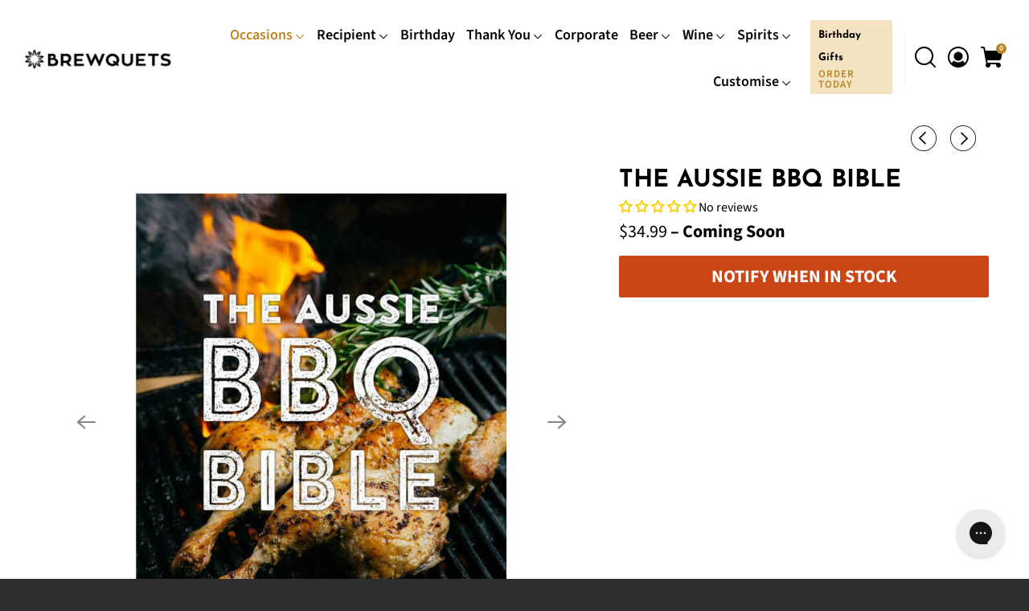

--- FILE ---
content_type: text/html; charset=utf-8
request_url: https://brewquets.com.au/collections/fathers-day-beer-gifts/products/the-aussie-bbq-bible
body_size: 90025
content:
<!DOCTYPE html>

<!-- DotDigital Abandoned Cart WBT START-->
<script>
   var dm_insight_id ='DM-4090933465-03';
  (function(w,d,u,t,o,c){w['dmtrackingobjectname']=o;c=d.createElement(t);c.async=1;c.src=u;t=d.getElementsByTagName(t)[0];t.parentNode.insertBefore(c,t);w[o]=w[o]||function(){(w[o].q=w[o].q||[]).push(arguments);};w[o]('track');})(window, document, '//static.trackedweb.net/js/_dmptv4.js', 'script', 'dmPt');
</script>
<!-- DotDigital Abandoned Cart WBT END-->

<html class="no-js no-touch" lang="en">
  <head>

    
<!-- Google Tag Manager -->
<script>(function(w,d,s,l,i){w[l]=w[l]||[];w[l].push({'gtm.start':
new Date().getTime(),event:'gtm.js'});var f=d.getElementsByTagName(s)[0],
j=d.createElement(s),dl=l!='dataLayer'?'&l='+l:'';j.async=true;j.src=
'https://www.googletagmanager.com/gtm.js?id='+i+dl;f.parentNode.insertBefore(j,f);
})(window,document,'script','dataLayer','GTM-WGQDGD6');</script>
<!-- End Google Tag Manager -->
    

<!-- Google tag (gtag.js) -->
<script async src="https://www.googletagmanager.com/gtag/js?id=G-VVG9T1YRMS"></script>
<script>
  window.dataLayer = window.dataLayer || [];
  function gtag(){dataLayer.push(arguments);}
  gtag('js', new Date());

  gtag('config', 'G-VVG9T1YRMS');
</script>
    
<!-- Google tag (gtag.js) -->
<script async src="https://www.googletagmanager.com/gtag/js?id=AW-875034531"></script>
<script>
  window.dataLayer = window.dataLayer || [];
  function gtag(){dataLayer.push(arguments);}
  gtag('js', new Date());

  gtag('config', 'AW-875034531');
</script><meta charset="utf-8">
    <meta http-equiv="cleartype" content="on">
   
  <meta name="robots" content="index, follow">


	  
    <script src="https://code.jquery.com/jquery-3.7.1.min.js"></script>
  
    
    
    
    <title>
      
        The Aussie BBQ Bible Book | Australia
        
        
        
      
    </title>

    
      <meta name="description" content="The ultimateBBQ cook book for any barbecue enthusiast. With over 100 different recipes for all types of meat as well as some for vegetarian options and BBQ desserts its sure to make a great gift."/>
    

    <!-- GOOGLE CODE START -->
    <meta name="google-site-verification" content="ynZr1CZqZOOTtQdERiqRkajPh4KFXWwlb4akSoR0OMc" />
    <meta name="google-site-verification" content="CnPlqq79GAqzvBjWq3cQL_6TR8cEtVarkDMCOqfAUp8" />
    <!-- GOOGLE CODE END -->
    <!-- FACEBOOK CODE START -->
    <meta name="facebook-domain-verification" content="tggr90ye500evfa4es2e577ykmf5cg" />
    <!-- FACEBOOK CODE END -->
    
    
    <!-- BING CODE START -->
    <meta name="msvalidate.01" content="F90694535229D9E9962FF6FBFDDFBB4C" />
    <!-- BING CODE END -->
    
     <!-- BING ADS START -->
    
    <!-- <script>(function(w,d,t,r,u){var f,n,i;w[u]=w[u]||[],f=function(){var o={ti:"17383220"};o.q=w[u],w[u]=new UET(o),w[u].push("pageLoad")},n=d.createElement(t),n.src=r,n.async=1,n.onload=n.onreadystatechange=function(){var s=this.readyState;s&&s!=="loaded"&&s!=="complete"||(f(),n.onload=n.onreadystatechange=null)},i=d.getElementsByTagName(t)[0],i.parentNode.insertBefore(n,i)})(window,document,"script","//bat.bing.com/bat.js","uetq");</script> -->

    <!-- Microsoft Advertising Conversion tracking code -->
    <script>
      (function(w,d,t,r,u)
      {
        var f,n,i;
        w[u]=w[u]||[],f=function()
        {
          var o={ti:"17383220", enableAutoSpaTracking: true};
          o.q=w[u],w[u]=new UET(o),w[u].push("pageLoad")
        },
        n=d.createElement(t),n.src=r,n.async=1,n.onload=n.onreadystatechange=function()
        {
          var s=this.readyState;
          s&&s!=="loaded"&&s!=="complete"||(f(),n.onload=n.onreadystatechange=null)
        },
        i=d.getElementsByTagName(t)[0],i.parentNode.insertBefore(n,i)
      })
      (window,document,"script","//bat.bing.com/bat.js","uetq");
    </script>
    
    

    <script>
      window.uetq = window.uetq || [];
      window.uetq.push('set', { 
        'pid': { 
          'em': 'e3b0c44298fc1c149afbf4c8996fb92427ae41e4649b934ca495991b7852b855', // Hashes the user's email
          'ph': 'e3b0c44298fc1c149afbf4c8996fb92427ae41e4649b934ca495991b7852b855' // Hashes the phone number if available
        } 
      });
    </script>
    
     <!-- BING ADS END -->
    <!-- PINTEREST CODE END -->
    <meta name="p:domain_verify" content="4ee71e0fb893f4746323b42898b21765"/>
    <!-- PINTEREST CODE END -->

    <!-- Custom Fonts -->
    
    
    

<meta name="author" content="Brewquets">
<meta property="og:url" content="https://brewquets.com.au/products/the-aussie-bbq-bible">
<meta property="og:site_name" content="Brewquets">




  <meta property="og:type" content="product">
  <meta property="og:title" content="The Aussie BBQ Bible">
  
    
      <meta property="og:image" content="https://brewquets.com.au/cdn/shop/files/TheAussieBBQBibleBook_600x.jpg?v=1691383654">
      <meta property="og:image:secure_url" content="https://brewquets.com.au/cdn/shop/files/TheAussieBBQBibleBook_600x.jpg?v=1691383654">
      <meta property="og:image:width" content="800">
      <meta property="og:image:height" content="800">
      <meta property="og:image:alt" content="The Aussie BBQ Bible Cover">
      
    
      <meta property="og:image" content="https://brewquets.com.au/cdn/shop/files/TheAussieBBQBibleBook-PorkRibsRecipe_600x.jpg?v=1691383665">
      <meta property="og:image:secure_url" content="https://brewquets.com.au/cdn/shop/files/TheAussieBBQBibleBook-PorkRibsRecipe_600x.jpg?v=1691383665">
      <meta property="og:image:width" content="800">
      <meta property="og:image:height" content="800">
      <meta property="og:image:alt" content="The Aussie BBQ Bible Cover Ribs Recipe">
      
    
      <meta property="og:image" content="https://brewquets.com.au/cdn/shop/files/TheAussieBBQBibleBook-GrilledBeefFajitasRecipe_600x.jpg?v=1691383665">
      <meta property="og:image:secure_url" content="https://brewquets.com.au/cdn/shop/files/TheAussieBBQBibleBook-GrilledBeefFajitasRecipe_600x.jpg?v=1691383665">
      <meta property="og:image:width" content="800">
      <meta property="og:image:height" content="800">
      <meta property="og:image:alt" content="The Aussie BBQ Bible Fajitas Recipe">
      
    
  
  <meta property="product:price:amount" content="34.99">
  <meta property="product:price:currency" content="AUD">



  <meta property="og:description" content="The ultimateBBQ cook book for any barbecue enthusiast. With over 100 different recipes for all types of meat as well as some for vegetarian options and BBQ desserts its sure to make a great gift.">




<meta name="twitter:card" content="summary">

  <meta name="twitter:title" content="The Aussie BBQ Bible">
  <meta name="twitter:description" content="The Perfect Book For BBQ Lovers If you are gifting to someone who&#39;s idea of a kitchen is cooking on the BBQ then this is the gift for them! Regardless if they are a seasoned BBQ pro or just starting out on their BBQ journey this book is sure to get the cooking juices flowing and they&#39;ll be dishing up amazing food in no time. About The Book: Over 100 BBQ Recipes Written by food writer and BBQ enthusiasts Oscar Smith this book truly has something for everyone. Not only does it have chapters on all meat types (chicken, beef, lamb, pork and seafood), it also includes recipes for vegetarian options and desserts that can be cooked up on the barbecue! It will become their go-to source for mastering the art of Australian barbecues. With over 100 delicious recipes and">
  <meta name="twitter:image:width" content="240">
  <meta name="twitter:image:height" content="240">
  <meta name="twitter:image" content="https://brewquets.com.au/cdn/shop/files/TheAussieBBQBibleBook_240x.jpg?v=1691383654">
  <meta name="twitter:image:alt" content="The Aussie BBQ Bible Cover">



    
      <link rel="prev" href="/collections/fathers-day-beer-gifts/products/ultimate-campsites-of-australia">
    

    
      <link rel="next" href="/collections/fathers-day-beer-gifts/products/from-crook-to-cook-snoop-dogg-platinum-recipes">
    

    <!-- Mobile Specific Metas -->
    <meta name="HandheldFriendly" content="True">
    <meta name="MobileOptimized" content="320">
    <meta name="viewport" content="width=device-width,initial-scale=1">
    <meta name="theme-color" content="#ffffff">

    <!-- Preconnect Domains -->
    <link rel="preconnect" href="https://cdn.shopify.com" crossorigin>
    <link rel="preconnect" href="https://fonts.shopify.com" crossorigin>
    <link rel="preconnect" href="https://monorail-edge.shopifysvc.com">

    <!-- Preload Assets -->
    <link rel="preload" href="//brewquets.com.au/cdn/shop/t/64/assets/vendors.js?v=105148450034842595471690557802" as="script">
    <link rel="preload" href="//brewquets.com.au/cdn/shop/t/64/assets/mmenu-styles.scss?v=106496102027375579581690557802" as="style">
    <link rel="preload" href="//brewquets.com.au/cdn/shop/t/64/assets/fancybox.css?v=30466120580444283401690557802" as="style">
    <link rel="preload" href="//brewquets.com.au/cdn/shop/t/64/assets/styles.css?v=33674364981430355871760589287" as="style">
    <link rel="preload" href="//brewquets.com.au/cdn/shop/t/64/assets/custom.css?v=24421921807322586641733820624" as="style">
    <link rel="preload" href="//brewquets.com.au/cdn/shop/t/64/assets/app.js?v=84300479100216939621690557802" as="script">

    <!-- Stylesheet for mmenu plugin -->
    <link href="//brewquets.com.au/cdn/shop/t/64/assets/mmenu-styles.scss?v=106496102027375579581690557802" rel="stylesheet" type="text/css" media="all" />

    <!-- Stylesheet for Fancybox library -->
    <link href="//brewquets.com.au/cdn/shop/t/64/assets/fancybox.css?v=30466120580444283401690557802" rel="stylesheet" type="text/css" media="all" />

    <!-- Stylesheets for Parallax -->
    <link href="//brewquets.com.au/cdn/shop/t/64/assets/styles.css?v=33674364981430355871760589287" rel="stylesheet" type="text/css" media="all" />
    <link href="//brewquets.com.au/cdn/shop/t/64/assets/custom.css?v=24421921807322586641733820624" rel="stylesheet" type="text/css" media="all" />


    
      <link rel="shortcut icon" type="image/x-icon" href="//brewquets.com.au/cdn/shop/files/favicon-32x32_180x180.png?v=1613520321">
      <link rel="apple-touch-icon" href="//brewquets.com.au/cdn/shop/files/favicon-32x32_180x180.png?v=1613520321"/>
      <link rel="apple-touch-icon" sizes="72x72" href="//brewquets.com.au/cdn/shop/files/favicon-32x32_72x72.png?v=1613520321"/>
      <link rel="apple-touch-icon" sizes="114x114" href="//brewquets.com.au/cdn/shop/files/favicon-32x32_114x114.png?v=1613520321"/>
      <link rel="apple-touch-icon" sizes="180x180" href="//brewquets.com.au/cdn/shop/files/favicon-32x32_180x180.png?v=1613520321"/>
      <link rel="apple-touch-icon" sizes="228x228" href="//brewquets.com.au/cdn/shop/files/favicon-32x32_228x228.png?v=1613520321"/>
    

  
  <link rel="canonical" href="https://brewquets.com.au/products/the-aussie-bbq-bible">


  

    

    

    
    <script>
      window.PXUTheme = window.PXUTheme || {};
      window.PXUTheme.version = '5.0.1';
      window.PXUTheme.name = 'Parallax';
    </script>
    


    <script>
      
window.PXUTheme = window.PXUTheme || {};


window.PXUTheme.theme_settings = {};
window.PXUTheme.theme_settings.current_locale = "en";
window.PXUTheme.theme_settings.shop_url = "https://brewquets.com.au";
window.PXUTheme.theme_settings.cart_url = "/cart";


window.PXUTheme.theme_settings.newsletter_popup = false;
window.PXUTheme.theme_settings.newsletter_popup_days = "2";
window.PXUTheme.theme_settings.newsletter_popup_mobile = false;
window.PXUTheme.theme_settings.newsletter_popup_seconds = 30;
window.PXUTheme.theme_settings.newsletter_popup_max_width = 440;


window.PXUTheme.theme_settings.search_option = "product";
window.PXUTheme.theme_settings.search_items_to_display = 5;
window.PXUTheme.theme_settings.enable_autocomplete = true;
window.PXUTheme.theme_settings.mobile_search_location = "below-header";


window.PXUTheme.theme_settings.product_form_style = "swatches";
window.PXUTheme.theme_settings.display_inventory_left = false;
window.PXUTheme.theme_settings.inventory_threshold = 10;
window.PXUTheme.theme_settings.limit_quantity = false;
window.PXUTheme.theme_settings.free_price_text = "Free";


window.PXUTheme.theme_settings.collection_secondary_image = false;
window.PXUTheme.theme_settings.collection_swatches = true;


window.PXUTheme.theme_settings.display_special_instructions = true;
window.PXUTheme.theme_settings.display_tos_checkbox = false;
window.PXUTheme.theme_settings.tos_richtext = "\u003cp\u003eI Agree with the Terms \u0026 Conditions\u003c\/p\u003e";
window.PXUTheme.theme_settings.cart_action = "redirect_cart";


window.PXUTheme.theme_settings.header_background = true;


window.PXUTheme.currency = {};


window.PXUTheme.currency.shop_currency = "AUD";
window.PXUTheme.currency.default_currency = "USD";
window.PXUTheme.currency.display_format = "money_format";
window.PXUTheme.currency.money_format = "${{amount}}";
window.PXUTheme.currency.money_format_no_currency = "${{amount}}";
window.PXUTheme.currency.money_format_currency = "${{amount}} AUD";
window.PXUTheme.currency.native_multi_currency = false;
window.PXUTheme.currency.shipping_calculator = false;
window.PXUTheme.currency.iso_code = "AUD";
window.PXUTheme.currency.symbol = "$";


window.PXUTheme.translation = {};


window.PXUTheme.translation.search = "Search";
window.PXUTheme.translation.all_results = "View all results";
window.PXUTheme.translation.no_results = "No results found.";


window.PXUTheme.translation.agree_to_terms_warning = "You must agree with the terms and conditions to checkout.";
window.PXUTheme.translation.cart_discount = "Discount";
window.PXUTheme.translation.edit_cart = "View Cart";
window.PXUTheme.translation.add_to_cart_success = "Translation missing: en.layout.general.add_to_cart_success";
window.PXUTheme.translation.agree_to_terms_html = "Translation missing: en.cart.general.agree_to_terms_html";
window.PXUTheme.translation.checkout = "Checkout";
window.PXUTheme.translation.or = "Translation missing: en.layout.general.or";
window.PXUTheme.translation.continue_shopping = "Continue";
window.PXUTheme.translation.empty_cart = "Your Cart is Empty";
window.PXUTheme.translation.subtotal = "Subtotal";
window.PXUTheme.translation.cart_notes = "Order Notes";
window.PXUTheme.translation.no_shipping_destination = "We do not ship to this destination.";
window.PXUTheme.translation.additional_rate = "There is one shipping rate available for";
window.PXUTheme.translation.additional_rate_at = "at";
window.PXUTheme.translation.additional_rates_part_1 = "There are";
window.PXUTheme.translation.additional_rates_part_2 = "shipping rates available for";
window.PXUTheme.translation.additional_rates_part_3 = "starting at";


window.PXUTheme.translation.product_add_to_cart_success = "Added";
window.PXUTheme.translation.product_add_to_cart = "Add to cart";
window.PXUTheme.translation.product_notify_form_email = "Email address";
window.PXUTheme.translation.product_notify_form_send = "Send";
window.PXUTheme.translation.items_left_count_one = "item left";
window.PXUTheme.translation.items_left_count_other = "items left";
window.PXUTheme.translation.product_sold_out = "Coming Soon";
window.PXUTheme.translation.product_from = "from";
window.PXUTheme.translation.product_unavailable = "Unavailable";
window.PXUTheme.translation.product_notify_form_success = "Thanks! We will notify you when this product becomes available!";



window.PXUTheme.routes = window.PXUTheme.routes || {};
window.PXUTheme.routes.root_url = "/";
window.PXUTheme.routes.cart_url = "/cart";
window.PXUTheme.routes.search_url = "/search";


window.PXUTheme.media_queries = {};
window.PXUTheme.media_queries.small = window.matchMedia( "(max-width: 480px)" );
window.PXUTheme.media_queries.medium = window.matchMedia( "(max-width: 798px)" );
window.PXUTheme.media_queries.large = window.matchMedia( "(min-width: 799px)" );
window.PXUTheme.media_queries.larger = window.matchMedia( "(min-width: 960px)" );
window.PXUTheme.media_queries.xlarge = window.matchMedia( "(min-width: 1200px)" );
window.PXUTheme.media_queries.ie10 = window.matchMedia( "all and (-ms-high-contrast: none), (-ms-high-contrast: active)" );
window.PXUTheme.media_queries.tablet = window.matchMedia( "only screen and (min-width: 768px) and (max-width: 1024px)" );


window.PXUTheme.device = {};
window.PXUTheme.device.hasTouch = window.matchMedia("(any-pointer: coarse)");
window.PXUTheme.device.hasMouse = window.matchMedia("(any-pointer: fine)");
    </script>

    <script src="//brewquets.com.au/cdn/shop/t/64/assets/vendors.js?v=105148450034842595471690557802" defer></script>
    <script src="//brewquets.com.au/cdn/shop/t/64/assets/app.js?v=84300479100216939621690557802" defer></script>

    <script>window.performance && window.performance.mark && window.performance.mark('shopify.content_for_header.start');</script><meta name="facebook-domain-verification" content="l0qat3dyxby1xud7konc4koo1a8hew">
<meta name="google-site-verification" content="ynZr1CZqZOOTtQdERiqRkajPh4KFXWwlb4akSoR0OMc">
<meta id="shopify-digital-wallet" name="shopify-digital-wallet" content="/9459142/digital_wallets/dialog">
<meta name="shopify-checkout-api-token" content="2b064f6d39efa9f53d8f75280c952008">
<meta id="in-context-paypal-metadata" data-shop-id="9459142" data-venmo-supported="false" data-environment="production" data-locale="en_US" data-paypal-v4="true" data-currency="AUD">
<link rel="alternate" type="application/json+oembed" href="https://brewquets.com.au/products/the-aussie-bbq-bible.oembed">
<script async="async" src="/checkouts/internal/preloads.js?locale=en-AU"></script>
<link rel="preconnect" href="https://shop.app" crossorigin="anonymous">
<script async="async" src="https://shop.app/checkouts/internal/preloads.js?locale=en-AU&shop_id=9459142" crossorigin="anonymous"></script>
<script id="shopify-features" type="application/json">{"accessToken":"2b064f6d39efa9f53d8f75280c952008","betas":["rich-media-storefront-analytics"],"domain":"brewquets.com.au","predictiveSearch":true,"shopId":9459142,"locale":"en"}</script>
<script>var Shopify = Shopify || {};
Shopify.shop = "brewquets.myshopify.com";
Shopify.locale = "en";
Shopify.currency = {"active":"AUD","rate":"1.0"};
Shopify.country = "AU";
Shopify.theme = {"name":"Hextom Test Theme (Parallax)","id":136555069667,"schema_name":"Parallax","schema_version":"5.0.1","theme_store_id":null,"role":"main"};
Shopify.theme.handle = "null";
Shopify.theme.style = {"id":null,"handle":null};
Shopify.cdnHost = "brewquets.com.au/cdn";
Shopify.routes = Shopify.routes || {};
Shopify.routes.root = "/";</script>
<script type="module">!function(o){(o.Shopify=o.Shopify||{}).modules=!0}(window);</script>
<script>!function(o){function n(){var o=[];function n(){o.push(Array.prototype.slice.apply(arguments))}return n.q=o,n}var t=o.Shopify=o.Shopify||{};t.loadFeatures=n(),t.autoloadFeatures=n()}(window);</script>
<script>
  window.ShopifyPay = window.ShopifyPay || {};
  window.ShopifyPay.apiHost = "shop.app\/pay";
  window.ShopifyPay.redirectState = null;
</script>
<script id="shop-js-analytics" type="application/json">{"pageType":"product"}</script>
<script defer="defer" async type="module" src="//brewquets.com.au/cdn/shopifycloud/shop-js/modules/v2/client.init-shop-cart-sync_C5BV16lS.en.esm.js"></script>
<script defer="defer" async type="module" src="//brewquets.com.au/cdn/shopifycloud/shop-js/modules/v2/chunk.common_CygWptCX.esm.js"></script>
<script type="module">
  await import("//brewquets.com.au/cdn/shopifycloud/shop-js/modules/v2/client.init-shop-cart-sync_C5BV16lS.en.esm.js");
await import("//brewquets.com.au/cdn/shopifycloud/shop-js/modules/v2/chunk.common_CygWptCX.esm.js");

  window.Shopify.SignInWithShop?.initShopCartSync?.({"fedCMEnabled":true,"windoidEnabled":true});

</script>
<script>
  window.Shopify = window.Shopify || {};
  if (!window.Shopify.featureAssets) window.Shopify.featureAssets = {};
  window.Shopify.featureAssets['shop-js'] = {"shop-cart-sync":["modules/v2/client.shop-cart-sync_ZFArdW7E.en.esm.js","modules/v2/chunk.common_CygWptCX.esm.js"],"init-fed-cm":["modules/v2/client.init-fed-cm_CmiC4vf6.en.esm.js","modules/v2/chunk.common_CygWptCX.esm.js"],"shop-button":["modules/v2/client.shop-button_tlx5R9nI.en.esm.js","modules/v2/chunk.common_CygWptCX.esm.js"],"shop-cash-offers":["modules/v2/client.shop-cash-offers_DOA2yAJr.en.esm.js","modules/v2/chunk.common_CygWptCX.esm.js","modules/v2/chunk.modal_D71HUcav.esm.js"],"init-windoid":["modules/v2/client.init-windoid_sURxWdc1.en.esm.js","modules/v2/chunk.common_CygWptCX.esm.js"],"shop-toast-manager":["modules/v2/client.shop-toast-manager_ClPi3nE9.en.esm.js","modules/v2/chunk.common_CygWptCX.esm.js"],"init-shop-email-lookup-coordinator":["modules/v2/client.init-shop-email-lookup-coordinator_B8hsDcYM.en.esm.js","modules/v2/chunk.common_CygWptCX.esm.js"],"init-shop-cart-sync":["modules/v2/client.init-shop-cart-sync_C5BV16lS.en.esm.js","modules/v2/chunk.common_CygWptCX.esm.js"],"avatar":["modules/v2/client.avatar_BTnouDA3.en.esm.js"],"pay-button":["modules/v2/client.pay-button_FdsNuTd3.en.esm.js","modules/v2/chunk.common_CygWptCX.esm.js"],"init-customer-accounts":["modules/v2/client.init-customer-accounts_DxDtT_ad.en.esm.js","modules/v2/client.shop-login-button_C5VAVYt1.en.esm.js","modules/v2/chunk.common_CygWptCX.esm.js","modules/v2/chunk.modal_D71HUcav.esm.js"],"init-shop-for-new-customer-accounts":["modules/v2/client.init-shop-for-new-customer-accounts_ChsxoAhi.en.esm.js","modules/v2/client.shop-login-button_C5VAVYt1.en.esm.js","modules/v2/chunk.common_CygWptCX.esm.js","modules/v2/chunk.modal_D71HUcav.esm.js"],"shop-login-button":["modules/v2/client.shop-login-button_C5VAVYt1.en.esm.js","modules/v2/chunk.common_CygWptCX.esm.js","modules/v2/chunk.modal_D71HUcav.esm.js"],"init-customer-accounts-sign-up":["modules/v2/client.init-customer-accounts-sign-up_CPSyQ0Tj.en.esm.js","modules/v2/client.shop-login-button_C5VAVYt1.en.esm.js","modules/v2/chunk.common_CygWptCX.esm.js","modules/v2/chunk.modal_D71HUcav.esm.js"],"shop-follow-button":["modules/v2/client.shop-follow-button_Cva4Ekp9.en.esm.js","modules/v2/chunk.common_CygWptCX.esm.js","modules/v2/chunk.modal_D71HUcav.esm.js"],"checkout-modal":["modules/v2/client.checkout-modal_BPM8l0SH.en.esm.js","modules/v2/chunk.common_CygWptCX.esm.js","modules/v2/chunk.modal_D71HUcav.esm.js"],"lead-capture":["modules/v2/client.lead-capture_Bi8yE_yS.en.esm.js","modules/v2/chunk.common_CygWptCX.esm.js","modules/v2/chunk.modal_D71HUcav.esm.js"],"shop-login":["modules/v2/client.shop-login_D6lNrXab.en.esm.js","modules/v2/chunk.common_CygWptCX.esm.js","modules/v2/chunk.modal_D71HUcav.esm.js"],"payment-terms":["modules/v2/client.payment-terms_CZxnsJam.en.esm.js","modules/v2/chunk.common_CygWptCX.esm.js","modules/v2/chunk.modal_D71HUcav.esm.js"]};
</script>
<script>(function() {
  var isLoaded = false;
  function asyncLoad() {
    if (isLoaded) return;
    isLoaded = true;
    var urls = ["\/\/shopify.privy.com\/widget.js?shop=brewquets.myshopify.com","\/\/d1liekpayvooaz.cloudfront.net\/apps\/customizery\/customizery.js?shop=brewquets.myshopify.com","https:\/\/cdn.shopify.com\/s\/files\/1\/1710\/7463\/files\/hide_639a6b54-3302-4fbf-83cf-5734abde7ac5.js?17140999620331025877\u0026shop=brewquets.myshopify.com","https:\/\/hidepaypal2-static.inscoder.com\/st-hidepaypal-cart-on.min.js?shop=brewquets.myshopify.com","https:\/\/load.fomo.com\/api\/v1\/AGSOdEueZy5cG4ZZxH2c8Q\/load.js?shop=brewquets.myshopify.com","https:\/\/r3-t.trackedlink.net\/_dmspt.js?shop=brewquets.myshopify.com","https:\/\/hidepaypal2-static.inscoder.com\/st-hidepaypal-checkout-off.min.js?shop=brewquets.myshopify.com","https:\/\/scct-app.herokuapp.com\/get_script\/e0f4f6c6bd5311ebbd396e42b6f814c7.js?shop=brewquets.myshopify.com","https:\/\/www.risingsigma.com\/zippy-v2\/assets\/js\/createScript.js?shop=brewquets.myshopify.com","https:\/\/t.cfjump.com\/tag\/62908?shop=brewquets.myshopify.com","https:\/\/cdn.logbase.io\/lb-upsell-wrapper.js?shop=brewquets.myshopify.com","\/\/cdn.shopify.com\/s\/files\/1\/0257\/0108\/9360\/t\/85\/assets\/usf-license.js?shop=brewquets.myshopify.com","https:\/\/config.gorgias.chat\/bundle-loader\/01GYCCDRNXQ82B5RS3HJ8JXEEB?source=shopify1click\u0026shop=brewquets.myshopify.com","https:\/\/tools.luckyorange.com\/core\/lo.js?site-id=4b5616a2\u0026shop=brewquets.myshopify.com","https:\/\/cdn.shopify.com\/s\/files\/1\/0597\/3783\/3627\/files\/tptinstall.min.js?v=1718591634\u0026t=tapita-seo-script-tags\u0026shop=brewquets.myshopify.com","https:\/\/cdn.hextom.com\/js\/freeshippingbar.js?shop=brewquets.myshopify.com","https:\/\/cdn.9gtb.com\/loader.js?g_cvt_id=7acc332f-fa60-4088-a728-8beed8105024\u0026shop=brewquets.myshopify.com"];
    for (var i = 0; i < urls.length; i++) {
      var s = document.createElement('script');
      s.type = 'text/javascript';
      s.async = true;
      s.src = urls[i];
      var x = document.getElementsByTagName('script')[0];
      x.parentNode.insertBefore(s, x);
    }
  };
  if(window.attachEvent) {
    window.attachEvent('onload', asyncLoad);
  } else {
    window.addEventListener('load', asyncLoad, false);
  }
})();</script>
<script id="__st">var __st={"a":9459142,"offset":39600,"reqid":"5e1e8b56-5b2d-46ec-8668-7387736ee2dc-1768633958","pageurl":"brewquets.com.au\/collections\/fathers-day-beer-gifts\/products\/the-aussie-bbq-bible","u":"ad3404929472","p":"product","rtyp":"product","rid":8129643708643};</script>
<script>window.ShopifyPaypalV4VisibilityTracking = true;</script>
<script id="captcha-bootstrap">!function(){'use strict';const t='contact',e='account',n='new_comment',o=[[t,t],['blogs',n],['comments',n],[t,'customer']],c=[[e,'customer_login'],[e,'guest_login'],[e,'recover_customer_password'],[e,'create_customer']],r=t=>t.map((([t,e])=>`form[action*='/${t}']:not([data-nocaptcha='true']) input[name='form_type'][value='${e}']`)).join(','),a=t=>()=>t?[...document.querySelectorAll(t)].map((t=>t.form)):[];function s(){const t=[...o],e=r(t);return a(e)}const i='password',u='form_key',d=['recaptcha-v3-token','g-recaptcha-response','h-captcha-response',i],f=()=>{try{return window.sessionStorage}catch{return}},m='__shopify_v',_=t=>t.elements[u];function p(t,e,n=!1){try{const o=window.sessionStorage,c=JSON.parse(o.getItem(e)),{data:r}=function(t){const{data:e,action:n}=t;return t[m]||n?{data:e,action:n}:{data:t,action:n}}(c);for(const[e,n]of Object.entries(r))t.elements[e]&&(t.elements[e].value=n);n&&o.removeItem(e)}catch(o){console.error('form repopulation failed',{error:o})}}const l='form_type',E='cptcha';function T(t){t.dataset[E]=!0}const w=window,h=w.document,L='Shopify',v='ce_forms',y='captcha';let A=!1;((t,e)=>{const n=(g='f06e6c50-85a8-45c8-87d0-21a2b65856fe',I='https://cdn.shopify.com/shopifycloud/storefront-forms-hcaptcha/ce_storefront_forms_captcha_hcaptcha.v1.5.2.iife.js',D={infoText:'Protected by hCaptcha',privacyText:'Privacy',termsText:'Terms'},(t,e,n)=>{const o=w[L][v],c=o.bindForm;if(c)return c(t,g,e,D).then(n);var r;o.q.push([[t,g,e,D],n]),r=I,A||(h.body.append(Object.assign(h.createElement('script'),{id:'captcha-provider',async:!0,src:r})),A=!0)});var g,I,D;w[L]=w[L]||{},w[L][v]=w[L][v]||{},w[L][v].q=[],w[L][y]=w[L][y]||{},w[L][y].protect=function(t,e){n(t,void 0,e),T(t)},Object.freeze(w[L][y]),function(t,e,n,w,h,L){const[v,y,A,g]=function(t,e,n){const i=e?o:[],u=t?c:[],d=[...i,...u],f=r(d),m=r(i),_=r(d.filter((([t,e])=>n.includes(e))));return[a(f),a(m),a(_),s()]}(w,h,L),I=t=>{const e=t.target;return e instanceof HTMLFormElement?e:e&&e.form},D=t=>v().includes(t);t.addEventListener('submit',(t=>{const e=I(t);if(!e)return;const n=D(e)&&!e.dataset.hcaptchaBound&&!e.dataset.recaptchaBound,o=_(e),c=g().includes(e)&&(!o||!o.value);(n||c)&&t.preventDefault(),c&&!n&&(function(t){try{if(!f())return;!function(t){const e=f();if(!e)return;const n=_(t);if(!n)return;const o=n.value;o&&e.removeItem(o)}(t);const e=Array.from(Array(32),(()=>Math.random().toString(36)[2])).join('');!function(t,e){_(t)||t.append(Object.assign(document.createElement('input'),{type:'hidden',name:u})),t.elements[u].value=e}(t,e),function(t,e){const n=f();if(!n)return;const o=[...t.querySelectorAll(`input[type='${i}']`)].map((({name:t})=>t)),c=[...d,...o],r={};for(const[a,s]of new FormData(t).entries())c.includes(a)||(r[a]=s);n.setItem(e,JSON.stringify({[m]:1,action:t.action,data:r}))}(t,e)}catch(e){console.error('failed to persist form',e)}}(e),e.submit())}));const S=(t,e)=>{t&&!t.dataset[E]&&(n(t,e.some((e=>e===t))),T(t))};for(const o of['focusin','change'])t.addEventListener(o,(t=>{const e=I(t);D(e)&&S(e,y())}));const B=e.get('form_key'),M=e.get(l),P=B&&M;t.addEventListener('DOMContentLoaded',(()=>{const t=y();if(P)for(const e of t)e.elements[l].value===M&&p(e,B);[...new Set([...A(),...v().filter((t=>'true'===t.dataset.shopifyCaptcha))])].forEach((e=>S(e,t)))}))}(h,new URLSearchParams(w.location.search),n,t,e,['guest_login'])})(!0,!0)}();</script>
<script integrity="sha256-4kQ18oKyAcykRKYeNunJcIwy7WH5gtpwJnB7kiuLZ1E=" data-source-attribution="shopify.loadfeatures" defer="defer" src="//brewquets.com.au/cdn/shopifycloud/storefront/assets/storefront/load_feature-a0a9edcb.js" crossorigin="anonymous"></script>
<script crossorigin="anonymous" defer="defer" src="//brewquets.com.au/cdn/shopifycloud/storefront/assets/shopify_pay/storefront-65b4c6d7.js?v=20250812"></script>
<script data-source-attribution="shopify.dynamic_checkout.dynamic.init">var Shopify=Shopify||{};Shopify.PaymentButton=Shopify.PaymentButton||{isStorefrontPortableWallets:!0,init:function(){window.Shopify.PaymentButton.init=function(){};var t=document.createElement("script");t.src="https://brewquets.com.au/cdn/shopifycloud/portable-wallets/latest/portable-wallets.en.js",t.type="module",document.head.appendChild(t)}};
</script>
<script data-source-attribution="shopify.dynamic_checkout.buyer_consent">
  function portableWalletsHideBuyerConsent(e){var t=document.getElementById("shopify-buyer-consent"),n=document.getElementById("shopify-subscription-policy-button");t&&n&&(t.classList.add("hidden"),t.setAttribute("aria-hidden","true"),n.removeEventListener("click",e))}function portableWalletsShowBuyerConsent(e){var t=document.getElementById("shopify-buyer-consent"),n=document.getElementById("shopify-subscription-policy-button");t&&n&&(t.classList.remove("hidden"),t.removeAttribute("aria-hidden"),n.addEventListener("click",e))}window.Shopify?.PaymentButton&&(window.Shopify.PaymentButton.hideBuyerConsent=portableWalletsHideBuyerConsent,window.Shopify.PaymentButton.showBuyerConsent=portableWalletsShowBuyerConsent);
</script>
<script data-source-attribution="shopify.dynamic_checkout.cart.bootstrap">document.addEventListener("DOMContentLoaded",(function(){function t(){return document.querySelector("shopify-accelerated-checkout-cart, shopify-accelerated-checkout")}if(t())Shopify.PaymentButton.init();else{new MutationObserver((function(e,n){t()&&(Shopify.PaymentButton.init(),n.disconnect())})).observe(document.body,{childList:!0,subtree:!0})}}));
</script>
<script id='scb4127' type='text/javascript' async='' src='https://brewquets.com.au/cdn/shopifycloud/privacy-banner/storefront-banner.js'></script><link id="shopify-accelerated-checkout-styles" rel="stylesheet" media="screen" href="https://brewquets.com.au/cdn/shopifycloud/portable-wallets/latest/accelerated-checkout-backwards-compat.css" crossorigin="anonymous">
<style id="shopify-accelerated-checkout-cart">
        #shopify-buyer-consent {
  margin-top: 1em;
  display: inline-block;
  width: 100%;
}

#shopify-buyer-consent.hidden {
  display: none;
}

#shopify-subscription-policy-button {
  background: none;
  border: none;
  padding: 0;
  text-decoration: underline;
  font-size: inherit;
  cursor: pointer;
}

#shopify-subscription-policy-button::before {
  box-shadow: none;
}

      </style>

<script>window.performance && window.performance.mark && window.performance.mark('shopify.content_for_header.end');</script>
<link href="//brewquets.com.au/cdn/shop/t/64/assets/bold.css?v=109807608532755828141690557802" rel="stylesheet" type="text/css" media="all" />
    
    <link href="//code.jquery.com/ui/1.9.2/themes/base/jquery-ui.css" rel="stylesheet" type="text/css" media="all" />
    
    

    
	<script>
var cssId="myCss";if(!document.getElementById(cssId)){var head=document.getElementsByTagName("head")[0],link=document.createElement("link");link.id=cssId,link.rel="stylesheet",link.type="text/css",link.href="https://cdn.shopify.com/s/files/1/1710/7463/files/app.core.quickhide_ce9ef27c-ecaa-4c83-8c4b-5424fcb5ef92.css?7146816540029127010",link.media="all",head.appendChild(link)}
</script>
    
  
  

	<link href="//brewquets.com.au/cdn/shop/t/64/assets/scm-product-label.css?v=48058496397791814391690557802" rel="stylesheet" type="text/css" media="all" />


<script>
if ((typeof SECOMAPP) == 'undefined') {
    var SECOMAPP = {};
}
if ((typeof SECOMAPP.pl) == 'undefined') {
    SECOMAPP.pl = {};
}








SECOMAPP.page = 'product';
SECOMAPP.pl.product = {
    id: 8129643708643,
    published_at: "2023-08-07 14:46:40 +1000",
    price: 3499,  
    tags: [], 
    variants: [  {
        id: 43938772910307,
        price: 3499  ,
        inventory_quantity: 0  ,
        inventory_management: 'shopify'  ,
        weight: 1000  ,
        sku: '23682'  } 
        
    ],
    collections: [  415820906723,  453726568675,  450925756643,  61578936403,  61578838099,  416788185315,  396579635427,  61578870867,  61484957779,  61256040531,  61579395155,  61579133011,  435547963619,  263926677687,  61579722835,  268387745975,  404194853091,  418109096163,  61578969171,  404194918627,  95549259859,  ]
};
</script>



    
         <script src="//brewquets.com.au/cdn/shop/t/64/assets/scm-product-label.js?v=47278547833979429001690557802" type="text/javascript"></script>
    

	
    <noscript>
      <style>

        .slides > li:first-child { display: block; }
        .image__fallback {
          width: 100vw;
          display: block !important;
          max-width: 100vw !important;
          margin-bottom: 0;
        }

        .no-js-only {
          display: inherit !important;
        }

        .icon-cart.cart-button {
          display: none;
        }

        .lazyload,
        .cart_page_image img {
          opacity: 1;
          -webkit-filter: blur(0);
          filter: blur(0);
        }

        .image-element__wrap {
          display: none;
        }

        .banner__text .container {
          background-color: transparent;
        }

        .animate_right,
        .animate_left,
        .animate_up,
        .animate_down {
          opacity: 1;
        }

        .flexslider .slides>li {
          display: block;
        }

        .product_section .product_form {
          opacity: 1;
        }

        .multi_select,
        form .select {
          display: block !important;
        }

        .swatch-options {
          display: none;
        }

        .parallax__wrap .banner__text {
          position: absolute;
          margin-left: auto;
          margin-right: auto;
          left: 0;
          right: 0;
          bottom: 0;
          top: 0;
          display: -webkit-box;
          display: -ms-flexbox;
          display: flex;
          -webkit-box-align: center;
          -ms-flex-align: center;
          align-items: center;
          -webkit-box-pack: center;
          -ms-flex-pack: center;
          justify-content: center;
        }

        .parallax__wrap .image__fallback {
          max-height: 1000px;
          -o-object-fit: cover;
          object-fit: cover;
        }

        

      </style>
    </noscript>


<script src="//brewquets.com.au/cdn/shop/t/64/assets/bss-file-configdata.js?v=105811624307448974621698297727" type="text/javascript"></script> <script src="//brewquets.com.au/cdn/shop/t/64/assets/bss-file-configdata-banner.js?v=151034973688681356691690557802" type="text/javascript"></script> <script src="//brewquets.com.au/cdn/shop/t/64/assets/bss-file-configdata-popup.js?v=173992696638277510541690557802" type="text/javascript"></script><script>
                if (typeof BSS_PL == 'undefined') {
                    var BSS_PL = {};
                }
                var bssPlApiServer = "https://product-labels-pro.bsscommerce.com";
                BSS_PL.customerTags = 'null';
                BSS_PL.customerId = 'null';
                BSS_PL.configData = configDatas;
                BSS_PL.configDataBanner = configDataBanners ? configDataBanners : [];
                BSS_PL.configDataPopup = configDataPopups ? configDataPopups : [];
                BSS_PL.storeId = 32467;
                BSS_PL.currentPlan = "twenty_usd";
                BSS_PL.storeIdCustomOld = "10678";
                BSS_PL.storeIdOldWIthPriority = "12200";
                BSS_PL.apiServerProduction = "https://product-labels-pro.bsscommerce.com";
                
                BSS_PL.integration = {"laiReview":{"status":0,"config":[]}}
                BSS_PL.settingsData = {}
                </script>
            <style>
.homepage-slideshow .slick-slide .bss_pl_img {
    visibility: hidden !important;
}
</style>

<!-- Start of Judge.me Core -->
<link rel="dns-prefetch" href="https://cdn.judge.me/">
<script data-cfasync='false' class='jdgm-settings-script'>window.jdgmSettings={"pagination":5,"disable_web_reviews":false,"badge_no_review_text":"No reviews","badge_n_reviews_text":"{{ n }} review/reviews","badge_star_color":"#ffce01","hide_badge_preview_if_no_reviews":false,"badge_hide_text":false,"enforce_center_preview_badge":false,"widget_title":"Customer Reviews","widget_open_form_text":"Write a review","widget_close_form_text":"Cancel review","widget_refresh_page_text":"Refresh page","widget_summary_text":"Based on {{ number_of_reviews }} review/reviews","widget_no_review_text":"Be the first to write a review","widget_name_field_text":"Display name","widget_verified_name_field_text":"Verified Name (public)","widget_name_placeholder_text":"Display name","widget_required_field_error_text":"This field is required.","widget_email_field_text":"Email address","widget_verified_email_field_text":"Verified Email (private, can not be edited)","widget_email_placeholder_text":"Your email address","widget_email_field_error_text":"Please enter a valid email address.","widget_rating_field_text":"Rating","widget_review_title_field_text":"Review Title","widget_review_title_placeholder_text":"Give your review a title","widget_review_body_field_text":"Review content","widget_review_body_placeholder_text":"Start writing here...","widget_pictures_field_text":"Picture/Video (optional)","widget_submit_review_text":"Submit Review","widget_submit_verified_review_text":"Submit Verified Review","widget_submit_success_msg_with_auto_publish":"Thank you! Please refresh the page in a few moments to see your review. You can remove or edit your review by logging into \u003ca href='https://judge.me/login' target='_blank' rel='nofollow noopener'\u003eJudge.me\u003c/a\u003e","widget_submit_success_msg_no_auto_publish":"Thank you! Your review will be published as soon as it is approved by the shop admin. You can remove or edit your review by logging into \u003ca href='https://judge.me/login' target='_blank' rel='nofollow noopener'\u003eJudge.me\u003c/a\u003e","widget_show_default_reviews_out_of_total_text":"Showing {{ n_reviews_shown }} out of {{ n_reviews }} reviews.","widget_show_all_link_text":"Show all","widget_show_less_link_text":"Show less","widget_author_said_text":"{{ reviewer_name }} said:","widget_days_text":"{{ n }} days ago","widget_weeks_text":"{{ n }} week/weeks ago","widget_months_text":"{{ n }} month/months ago","widget_years_text":"{{ n }} year/years ago","widget_yesterday_text":"Yesterday","widget_today_text":"Today","widget_replied_text":"Brewquets replied:","widget_read_more_text":"Read more","widget_reviewer_name_as_initial":"","widget_rating_filter_color":"","widget_rating_filter_see_all_text":"See all reviews","widget_sorting_most_recent_text":"Most Recent","widget_sorting_highest_rating_text":"Highest Rating","widget_sorting_lowest_rating_text":"Lowest Rating","widget_sorting_with_pictures_text":"Only Pictures","widget_sorting_most_helpful_text":"Most Helpful","widget_open_question_form_text":"Ask a question","widget_reviews_subtab_text":"Reviews","widget_questions_subtab_text":"Questions","widget_question_label_text":"Question","widget_answer_label_text":"Answer","widget_question_placeholder_text":"Write your question here","widget_submit_question_text":"Submit Question","widget_question_submit_success_text":"Thank you for your question! We will notify you once it gets answered.","widget_star_color":"#ffce01","verified_badge_text":"Verified","verified_badge_bg_color":"","verified_badge_text_color":"","verified_badge_placement":"left-of-reviewer-name","widget_review_max_height":"","widget_hide_border":false,"widget_social_share":false,"widget_thumb":false,"widget_review_location_show":false,"widget_location_format":"country_iso_code","all_reviews_include_out_of_store_products":true,"all_reviews_out_of_store_text":"(out of store)","all_reviews_pagination":100,"all_reviews_product_name_prefix_text":"about","enable_review_pictures":true,"enable_question_anwser":false,"widget_theme":"","review_date_format":"dd/mm/yyyy","default_sort_method":"most-recent","widget_product_reviews_subtab_text":"Product Reviews","widget_shop_reviews_subtab_text":"Shop Reviews","widget_other_products_reviews_text":"Reviews for other products","widget_store_reviews_subtab_text":"Store reviews","widget_no_store_reviews_text":"This store hasn't received any reviews yet","widget_web_restriction_product_reviews_text":"This product hasn't received any reviews yet","widget_no_items_text":"No items found","widget_show_more_text":"Show more","widget_write_a_store_review_text":"Write a Store Review","widget_other_languages_heading":"Reviews in Other Languages","widget_translate_review_text":"Translate review to {{ language }}","widget_translating_review_text":"Translating...","widget_show_original_translation_text":"Show original ({{ language }})","widget_translate_review_failed_text":"Review couldn't be translated.","widget_translate_review_retry_text":"Retry","widget_translate_review_try_again_later_text":"Try again later","show_product_url_for_grouped_product":false,"widget_sorting_pictures_first_text":"Pictures First","show_pictures_on_all_rev_page_mobile":false,"show_pictures_on_all_rev_page_desktop":false,"floating_tab_hide_mobile_install_preference":false,"floating_tab_button_name":"★ Reviews","floating_tab_title":"Let customers speak for us","floating_tab_button_color":"","floating_tab_button_background_color":"","floating_tab_url":"","floating_tab_url_enabled":false,"floating_tab_tab_style":"text","all_reviews_text_badge_text":"Customers rate us {{ shop.metafields.judgeme.all_reviews_rating | round: 1 }}/5 based on {{ shop.metafields.judgeme.all_reviews_count }} reviews.","all_reviews_text_badge_text_branded_style":"{{ shop.metafields.judgeme.all_reviews_rating | round: 1 }} out of 5 stars based on {{ shop.metafields.judgeme.all_reviews_count }} reviews","is_all_reviews_text_badge_a_link":false,"show_stars_for_all_reviews_text_badge":false,"all_reviews_text_badge_url":"","all_reviews_text_style":"text","all_reviews_text_color_style":"judgeme_brand_color","all_reviews_text_color":"#108474","all_reviews_text_show_jm_brand":true,"featured_carousel_show_header":true,"featured_carousel_title":"What our customers have to say","testimonials_carousel_title":"Customers are saying","videos_carousel_title":"Real customer stories","cards_carousel_title":"Customers are saying","featured_carousel_count_text":"Over 1,000 five star reviews","featured_carousel_add_link_to_all_reviews_page":false,"featured_carousel_url":"","featured_carousel_show_images":true,"featured_carousel_autoslide_interval":5,"featured_carousel_arrows_on_the_sides":false,"featured_carousel_height":250,"featured_carousel_width":90,"featured_carousel_image_size":0,"featured_carousel_image_height":250,"featured_carousel_arrow_color":"#eeeeee","verified_count_badge_style":"vintage","verified_count_badge_orientation":"horizontal","verified_count_badge_color_style":"judgeme_brand_color","verified_count_badge_color":"#108474","is_verified_count_badge_a_link":false,"verified_count_badge_url":"","verified_count_badge_show_jm_brand":true,"widget_rating_preset_default":5,"widget_first_sub_tab":"product-reviews","widget_show_histogram":true,"widget_histogram_use_custom_color":false,"widget_pagination_use_custom_color":false,"widget_star_use_custom_color":true,"widget_verified_badge_use_custom_color":false,"widget_write_review_use_custom_color":false,"picture_reminder_submit_button":"Upload Pictures","enable_review_videos":false,"mute_video_by_default":false,"widget_sorting_videos_first_text":"Videos First","widget_review_pending_text":"Pending","featured_carousel_items_for_large_screen":4,"social_share_options_order":"Facebook,Twitter","remove_microdata_snippet":true,"disable_json_ld":false,"enable_json_ld_products":false,"preview_badge_show_question_text":false,"preview_badge_no_question_text":"No questions","preview_badge_n_question_text":"{{ number_of_questions }} question/questions","qa_badge_show_icon":false,"qa_badge_position":"same-row","remove_judgeme_branding":false,"widget_add_search_bar":false,"widget_search_bar_placeholder":"Search","widget_sorting_verified_only_text":"Verified only","featured_carousel_theme":"card","featured_carousel_show_rating":true,"featured_carousel_show_title":true,"featured_carousel_show_body":true,"featured_carousel_show_date":false,"featured_carousel_show_reviewer":true,"featured_carousel_show_product":false,"featured_carousel_header_background_color":"#108474","featured_carousel_header_text_color":"#ffffff","featured_carousel_name_product_separator":"reviewed","featured_carousel_full_star_background":"#ffce00","featured_carousel_empty_star_background":"#dadada","featured_carousel_vertical_theme_background":"#f9fafb","featured_carousel_verified_badge_enable":true,"featured_carousel_verified_badge_color":"#108474","featured_carousel_border_style":"round","featured_carousel_review_line_length_limit":3,"featured_carousel_more_reviews_button_text":"Read more reviews","featured_carousel_view_product_button_text":"View product","all_reviews_page_load_reviews_on":"scroll","all_reviews_page_load_more_text":"Load More Reviews","disable_fb_tab_reviews":false,"enable_ajax_cdn_cache":false,"widget_public_name_text":"displayed publicly like","default_reviewer_name":"John Smith","default_reviewer_name_has_non_latin":true,"widget_reviewer_anonymous":"Anonymous","medals_widget_title":"Judge.me Review Medals","medals_widget_background_color":"#f9fafb","medals_widget_position":"footer_all_pages","medals_widget_border_color":"#f9fafb","medals_widget_verified_text_position":"left","medals_widget_use_monochromatic_version":false,"medals_widget_elements_color":"#108474","show_reviewer_avatar":true,"widget_invalid_yt_video_url_error_text":"Not a YouTube video URL","widget_max_length_field_error_text":"Please enter no more than {0} characters.","widget_show_country_flag":false,"widget_show_collected_via_shop_app":true,"widget_verified_by_shop_badge_style":"light","widget_verified_by_shop_text":"Verified by Shop","widget_show_photo_gallery":false,"widget_load_with_code_splitting":true,"widget_ugc_install_preference":false,"widget_ugc_title":"Made by us, Shared by you","widget_ugc_subtitle":"Tag us to see your picture featured in our page","widget_ugc_arrows_color":"#ffffff","widget_ugc_primary_button_text":"Buy Now","widget_ugc_primary_button_background_color":"#108474","widget_ugc_primary_button_text_color":"#ffffff","widget_ugc_primary_button_border_width":"0","widget_ugc_primary_button_border_style":"none","widget_ugc_primary_button_border_color":"#108474","widget_ugc_primary_button_border_radius":"25","widget_ugc_secondary_button_text":"Load More","widget_ugc_secondary_button_background_color":"#ffffff","widget_ugc_secondary_button_text_color":"#108474","widget_ugc_secondary_button_border_width":"2","widget_ugc_secondary_button_border_style":"solid","widget_ugc_secondary_button_border_color":"#108474","widget_ugc_secondary_button_border_radius":"25","widget_ugc_reviews_button_text":"View Reviews","widget_ugc_reviews_button_background_color":"#ffffff","widget_ugc_reviews_button_text_color":"#108474","widget_ugc_reviews_button_border_width":"2","widget_ugc_reviews_button_border_style":"solid","widget_ugc_reviews_button_border_color":"#108474","widget_ugc_reviews_button_border_radius":"25","widget_ugc_reviews_button_link_to":"judgeme-reviews-page","widget_ugc_show_post_date":true,"widget_ugc_max_width":"800","widget_rating_metafield_value_type":true,"widget_primary_color":"#bb8322","widget_enable_secondary_color":false,"widget_secondary_color":"#edf5f5","widget_summary_average_rating_text":"{{ average_rating }} out of 5","widget_media_grid_title":"Customer photos \u0026 videos","widget_media_grid_see_more_text":"See more","widget_round_style":false,"widget_show_product_medals":false,"widget_verified_by_judgeme_text":"Verified by Judge.me","widget_show_store_medals":true,"widget_verified_by_judgeme_text_in_store_medals":"Verified by Judge.me","widget_media_field_exceed_quantity_message":"Sorry, we can only accept {{ max_media }} for one review.","widget_media_field_exceed_limit_message":"{{ file_name }} is too large, please select a {{ media_type }} less than {{ size_limit }}MB.","widget_review_submitted_text":"Review Submitted!","widget_question_submitted_text":"Question Submitted!","widget_close_form_text_question":"Cancel","widget_write_your_answer_here_text":"Write your answer here","widget_enabled_branded_link":true,"widget_show_collected_by_judgeme":false,"widget_reviewer_name_color":"","widget_write_review_text_color":"","widget_write_review_bg_color":"","widget_collected_by_judgeme_text":"collected by Judge.me","widget_pagination_type":"standard","widget_load_more_text":"Load More","widget_load_more_color":"#108474","widget_full_review_text":"Full Review","widget_read_more_reviews_text":"Read More Reviews","widget_read_questions_text":"Read Questions","widget_questions_and_answers_text":"Questions \u0026 Answers","widget_verified_by_text":"Verified by","widget_verified_text":"Verified","widget_number_of_reviews_text":"{{ number_of_reviews }} reviews","widget_back_button_text":"Back","widget_next_button_text":"Next","widget_custom_forms_filter_button":"Filters","custom_forms_style":"vertical","widget_show_review_information":false,"how_reviews_are_collected":"How reviews are collected?","widget_show_review_keywords":false,"widget_gdpr_statement":"How we use your data: We'll only contact you about the review you left, and only if necessary. By submitting your review, you agree to Judge.me's \u003ca href='https://judge.me/terms' target='_blank' rel='nofollow noopener'\u003eterms\u003c/a\u003e, \u003ca href='https://judge.me/privacy' target='_blank' rel='nofollow noopener'\u003eprivacy\u003c/a\u003e and \u003ca href='https://judge.me/content-policy' target='_blank' rel='nofollow noopener'\u003econtent\u003c/a\u003e policies.","widget_multilingual_sorting_enabled":false,"widget_translate_review_content_enabled":false,"widget_translate_review_content_method":"manual","popup_widget_review_selection":"automatically_with_pictures","popup_widget_round_border_style":true,"popup_widget_show_title":true,"popup_widget_show_body":true,"popup_widget_show_reviewer":false,"popup_widget_show_product":true,"popup_widget_show_pictures":true,"popup_widget_use_review_picture":true,"popup_widget_show_on_home_page":true,"popup_widget_show_on_product_page":true,"popup_widget_show_on_collection_page":true,"popup_widget_show_on_cart_page":true,"popup_widget_position":"bottom_left","popup_widget_first_review_delay":5,"popup_widget_duration":5,"popup_widget_interval":5,"popup_widget_review_count":5,"popup_widget_hide_on_mobile":true,"review_snippet_widget_round_border_style":true,"review_snippet_widget_card_color":"#FFFFFF","review_snippet_widget_slider_arrows_background_color":"#FFFFFF","review_snippet_widget_slider_arrows_color":"#000000","review_snippet_widget_star_color":"#108474","show_product_variant":false,"all_reviews_product_variant_label_text":"Variant: ","widget_show_verified_branding":false,"widget_ai_summary_title":"Customers say","widget_ai_summary_disclaimer":"AI-powered review summary based on recent customer reviews","widget_show_ai_summary":false,"widget_show_ai_summary_bg":false,"widget_show_review_title_input":true,"redirect_reviewers_invited_via_email":"review_widget","request_store_review_after_product_review":false,"request_review_other_products_in_order":false,"review_form_color_scheme":"default","review_form_corner_style":"square","review_form_star_color":{},"review_form_text_color":"#333333","review_form_background_color":"#ffffff","review_form_field_background_color":"#fafafa","review_form_button_color":{},"review_form_button_text_color":"#ffffff","review_form_modal_overlay_color":"#000000","review_content_screen_title_text":"How would you rate this product?","review_content_introduction_text":"We would love it if you would share a bit about your experience.","store_review_form_title_text":"How would you rate this store?","store_review_form_introduction_text":"We would love it if you would share a bit about your experience.","show_review_guidance_text":true,"one_star_review_guidance_text":"Poor","five_star_review_guidance_text":"Great","customer_information_screen_title_text":"About you","customer_information_introduction_text":"Please tell us more about you.","custom_questions_screen_title_text":"Your experience in more detail","custom_questions_introduction_text":"Here are a few questions to help us understand more about your experience.","review_submitted_screen_title_text":"Thanks for your review!","review_submitted_screen_thank_you_text":"We are processing it and it will appear on the store soon.","review_submitted_screen_email_verification_text":"Please confirm your email by clicking the link we just sent you. This helps us keep reviews authentic.","review_submitted_request_store_review_text":"Would you like to share your experience of shopping with us?","review_submitted_review_other_products_text":"Would you like to review these products?","store_review_screen_title_text":"Would you like to share your experience of shopping with us?","store_review_introduction_text":"We value your feedback and use it to improve. Please share any thoughts or suggestions you have.","reviewer_media_screen_title_picture_text":"Share a picture","reviewer_media_introduction_picture_text":"Upload a photo to support your review.","reviewer_media_screen_title_video_text":"Share a video","reviewer_media_introduction_video_text":"Upload a video to support your review.","reviewer_media_screen_title_picture_or_video_text":"Share a picture or video","reviewer_media_introduction_picture_or_video_text":"Upload a photo or video to support your review.","reviewer_media_youtube_url_text":"Paste your Youtube URL here","advanced_settings_next_step_button_text":"Next","advanced_settings_close_review_button_text":"Close","modal_write_review_flow":false,"write_review_flow_required_text":"Required","write_review_flow_privacy_message_text":"We respect your privacy.","write_review_flow_anonymous_text":"Post review as anonymous","write_review_flow_visibility_text":"This won't be visible to other customers.","write_review_flow_multiple_selection_help_text":"Select as many as you like","write_review_flow_single_selection_help_text":"Select one option","write_review_flow_required_field_error_text":"This field is required","write_review_flow_invalid_email_error_text":"Please enter a valid email address","write_review_flow_max_length_error_text":"Max. {{ max_length }} characters.","write_review_flow_media_upload_text":"\u003cb\u003eClick to upload\u003c/b\u003e or drag and drop","write_review_flow_gdpr_statement":"We'll only contact you about your review if necessary. By submitting your review, you agree to our \u003ca href='https://judge.me/terms' target='_blank' rel='nofollow noopener'\u003eterms and conditions\u003c/a\u003e and \u003ca href='https://judge.me/privacy' target='_blank' rel='nofollow noopener'\u003eprivacy policy\u003c/a\u003e.","rating_only_reviews_enabled":false,"show_negative_reviews_help_screen":false,"new_review_flow_help_screen_rating_threshold":3,"negative_review_resolution_screen_title_text":"Tell us more","negative_review_resolution_text":"Your experience matters to us. If there were issues with your purchase, we're here to help. Feel free to reach out to us, we'd love the opportunity to make things right.","negative_review_resolution_button_text":"Contact us","negative_review_resolution_proceed_with_review_text":"Leave a review","negative_review_resolution_subject":"Issue with purchase from {{ shop_name }}.{{ order_name }}","preview_badge_collection_page_install_status":false,"widget_review_custom_css":"","preview_badge_custom_css":"","preview_badge_stars_count":"5-stars","featured_carousel_custom_css":"","floating_tab_custom_css":"","all_reviews_widget_custom_css":"","medals_widget_custom_css":"","verified_badge_custom_css":"","all_reviews_text_custom_css":"","transparency_badges_collected_via_store_invite":false,"transparency_badges_from_another_provider":false,"transparency_badges_collected_from_store_visitor":false,"transparency_badges_collected_by_verified_review_provider":false,"transparency_badges_earned_reward":false,"transparency_badges_collected_via_store_invite_text":"Review collected via store invitation","transparency_badges_from_another_provider_text":"Review collected from another provider","transparency_badges_collected_from_store_visitor_text":"Review collected from a store visitor","transparency_badges_written_in_google_text":"Review written in Google","transparency_badges_written_in_etsy_text":"Review written in Etsy","transparency_badges_written_in_shop_app_text":"Review written in Shop App","transparency_badges_earned_reward_text":"Review earned a reward for future purchase","product_review_widget_per_page":10,"widget_store_review_label_text":"Review about the store","checkout_comment_extension_title_on_product_page":"Customer Comments","checkout_comment_extension_num_latest_comment_show":5,"checkout_comment_extension_format":"name_and_timestamp","checkout_comment_customer_name":"last_initial","checkout_comment_comment_notification":true,"preview_badge_collection_page_install_preference":false,"preview_badge_home_page_install_preference":false,"preview_badge_product_page_install_preference":false,"review_widget_install_preference":"","review_carousel_install_preference":false,"floating_reviews_tab_install_preference":"none","verified_reviews_count_badge_install_preference":false,"all_reviews_text_install_preference":false,"review_widget_best_location":false,"judgeme_medals_install_preference":false,"review_widget_revamp_enabled":false,"review_widget_qna_enabled":false,"review_widget_header_theme":"minimal","review_widget_widget_title_enabled":true,"review_widget_header_text_size":"medium","review_widget_header_text_weight":"regular","review_widget_average_rating_style":"compact","review_widget_bar_chart_enabled":true,"review_widget_bar_chart_type":"numbers","review_widget_bar_chart_style":"standard","review_widget_expanded_media_gallery_enabled":false,"review_widget_reviews_section_theme":"standard","review_widget_image_style":"thumbnails","review_widget_review_image_ratio":"square","review_widget_stars_size":"medium","review_widget_verified_badge":"standard_text","review_widget_review_title_text_size":"medium","review_widget_review_text_size":"medium","review_widget_review_text_length":"medium","review_widget_number_of_columns_desktop":3,"review_widget_carousel_transition_speed":5,"review_widget_custom_questions_answers_display":"always","review_widget_button_text_color":"#FFFFFF","review_widget_text_color":"#000000","review_widget_lighter_text_color":"#7B7B7B","review_widget_corner_styling":"soft","review_widget_review_word_singular":"review","review_widget_review_word_plural":"reviews","review_widget_voting_label":"Helpful?","review_widget_shop_reply_label":"Reply from {{ shop_name }}:","review_widget_filters_title":"Filters","qna_widget_question_word_singular":"Question","qna_widget_question_word_plural":"Questions","qna_widget_answer_reply_label":"Answer from {{ answerer_name }}:","qna_content_screen_title_text":"Ask a question about this product","qna_widget_question_required_field_error_text":"Please enter your question.","qna_widget_flow_gdpr_statement":"We'll only contact you about your question if necessary. By submitting your question, you agree to our \u003ca href='https://judge.me/terms' target='_blank' rel='nofollow noopener'\u003eterms and conditions\u003c/a\u003e and \u003ca href='https://judge.me/privacy' target='_blank' rel='nofollow noopener'\u003eprivacy policy\u003c/a\u003e.","qna_widget_question_submitted_text":"Thanks for your question!","qna_widget_close_form_text_question":"Close","qna_widget_question_submit_success_text":"We’ll notify you by email when your question is answered.","all_reviews_widget_v2025_enabled":false,"all_reviews_widget_v2025_header_theme":"default","all_reviews_widget_v2025_widget_title_enabled":true,"all_reviews_widget_v2025_header_text_size":"medium","all_reviews_widget_v2025_header_text_weight":"regular","all_reviews_widget_v2025_average_rating_style":"compact","all_reviews_widget_v2025_bar_chart_enabled":true,"all_reviews_widget_v2025_bar_chart_type":"numbers","all_reviews_widget_v2025_bar_chart_style":"standard","all_reviews_widget_v2025_expanded_media_gallery_enabled":false,"all_reviews_widget_v2025_show_store_medals":true,"all_reviews_widget_v2025_show_photo_gallery":true,"all_reviews_widget_v2025_show_review_keywords":false,"all_reviews_widget_v2025_show_ai_summary":false,"all_reviews_widget_v2025_show_ai_summary_bg":false,"all_reviews_widget_v2025_add_search_bar":false,"all_reviews_widget_v2025_default_sort_method":"most-recent","all_reviews_widget_v2025_reviews_per_page":10,"all_reviews_widget_v2025_reviews_section_theme":"default","all_reviews_widget_v2025_image_style":"thumbnails","all_reviews_widget_v2025_review_image_ratio":"square","all_reviews_widget_v2025_stars_size":"medium","all_reviews_widget_v2025_verified_badge":"bold_badge","all_reviews_widget_v2025_review_title_text_size":"medium","all_reviews_widget_v2025_review_text_size":"medium","all_reviews_widget_v2025_review_text_length":"medium","all_reviews_widget_v2025_number_of_columns_desktop":3,"all_reviews_widget_v2025_carousel_transition_speed":5,"all_reviews_widget_v2025_custom_questions_answers_display":"always","all_reviews_widget_v2025_show_product_variant":false,"all_reviews_widget_v2025_show_reviewer_avatar":true,"all_reviews_widget_v2025_reviewer_name_as_initial":"","all_reviews_widget_v2025_review_location_show":false,"all_reviews_widget_v2025_location_format":"","all_reviews_widget_v2025_show_country_flag":false,"all_reviews_widget_v2025_verified_by_shop_badge_style":"light","all_reviews_widget_v2025_social_share":false,"all_reviews_widget_v2025_social_share_options_order":"Facebook,Twitter,LinkedIn,Pinterest","all_reviews_widget_v2025_pagination_type":"standard","all_reviews_widget_v2025_button_text_color":"#FFFFFF","all_reviews_widget_v2025_text_color":"#000000","all_reviews_widget_v2025_lighter_text_color":"#7B7B7B","all_reviews_widget_v2025_corner_styling":"soft","all_reviews_widget_v2025_title":"Customer reviews","all_reviews_widget_v2025_ai_summary_title":"Customers say about this store","all_reviews_widget_v2025_no_review_text":"Be the first to write a review","platform":"shopify","branding_url":"https://app.judge.me/reviews/stores/brewquets.com.au","branding_text":"Powered by Judge.me","locale":"en","reply_name":"Brewquets","widget_version":"3.0","footer":true,"autopublish":true,"review_dates":true,"enable_custom_form":false,"shop_use_review_site":true,"shop_locale":"en","enable_multi_locales_translations":true,"show_review_title_input":true,"review_verification_email_status":"always","can_be_branded":true,"reply_name_text":"Brewquets"};</script> <style class='jdgm-settings-style'>.jdgm-xx{left:0}:root{--jdgm-primary-color: #bb8322;--jdgm-secondary-color: rgba(187,131,34,0.1);--jdgm-star-color: #ffce01;--jdgm-write-review-text-color: white;--jdgm-write-review-bg-color: #bb8322;--jdgm-paginate-color: #bb8322;--jdgm-border-radius: 0;--jdgm-reviewer-name-color: #bb8322}.jdgm-histogram__bar-content{background-color:#bb8322}.jdgm-rev[data-verified-buyer=true] .jdgm-rev__icon.jdgm-rev__icon:after,.jdgm-rev__buyer-badge.jdgm-rev__buyer-badge{color:white;background-color:#bb8322}.jdgm-review-widget--small .jdgm-gallery.jdgm-gallery .jdgm-gallery__thumbnail-link:nth-child(8) .jdgm-gallery__thumbnail-wrapper.jdgm-gallery__thumbnail-wrapper:before{content:"See more"}@media only screen and (min-width: 768px){.jdgm-gallery.jdgm-gallery .jdgm-gallery__thumbnail-link:nth-child(8) .jdgm-gallery__thumbnail-wrapper.jdgm-gallery__thumbnail-wrapper:before{content:"See more"}}.jdgm-preview-badge .jdgm-star.jdgm-star{color:#ffce01}.jdgm-author-all-initials{display:none !important}.jdgm-author-last-initial{display:none !important}.jdgm-rev-widg__title{visibility:hidden}.jdgm-rev-widg__summary-text{visibility:hidden}.jdgm-prev-badge__text{visibility:hidden}.jdgm-rev__prod-link-prefix:before{content:'about'}.jdgm-rev__variant-label:before{content:'Variant: '}.jdgm-rev__out-of-store-text:before{content:'(out of store)'}@media only screen and (min-width: 768px){.jdgm-rev__pics .jdgm-rev_all-rev-page-picture-separator,.jdgm-rev__pics .jdgm-rev__product-picture{display:none}}@media only screen and (max-width: 768px){.jdgm-rev__pics .jdgm-rev_all-rev-page-picture-separator,.jdgm-rev__pics .jdgm-rev__product-picture{display:none}}.jdgm-preview-badge[data-template="product"]{display:none !important}.jdgm-preview-badge[data-template="collection"]{display:none !important}.jdgm-preview-badge[data-template="index"]{display:none !important}.jdgm-review-widget[data-from-snippet="true"]{display:none !important}.jdgm-verified-count-badget[data-from-snippet="true"]{display:none !important}.jdgm-carousel-wrapper[data-from-snippet="true"]{display:none !important}.jdgm-all-reviews-text[data-from-snippet="true"]{display:none !important}.jdgm-medals-section[data-from-snippet="true"]{display:none !important}.jdgm-ugc-media-wrapper[data-from-snippet="true"]{display:none !important}.jdgm-rev__transparency-badge[data-badge-type="review_collected_via_store_invitation"]{display:none !important}.jdgm-rev__transparency-badge[data-badge-type="review_collected_from_another_provider"]{display:none !important}.jdgm-rev__transparency-badge[data-badge-type="review_collected_from_store_visitor"]{display:none !important}.jdgm-rev__transparency-badge[data-badge-type="review_written_in_etsy"]{display:none !important}.jdgm-rev__transparency-badge[data-badge-type="review_written_in_google_business"]{display:none !important}.jdgm-rev__transparency-badge[data-badge-type="review_written_in_shop_app"]{display:none !important}.jdgm-rev__transparency-badge[data-badge-type="review_earned_for_future_purchase"]{display:none !important}.jdgm-review-snippet-widget .jdgm-rev-snippet-widget__cards-container .jdgm-rev-snippet-card{border-radius:8px;background:#fff}.jdgm-review-snippet-widget .jdgm-rev-snippet-widget__cards-container .jdgm-rev-snippet-card__rev-rating .jdgm-star{color:#108474}.jdgm-review-snippet-widget .jdgm-rev-snippet-widget__prev-btn,.jdgm-review-snippet-widget .jdgm-rev-snippet-widget__next-btn{border-radius:50%;background:#fff}.jdgm-review-snippet-widget .jdgm-rev-snippet-widget__prev-btn>svg,.jdgm-review-snippet-widget .jdgm-rev-snippet-widget__next-btn>svg{fill:#000}.jdgm-full-rev-modal.rev-snippet-widget .jm-mfp-container .jm-mfp-content,.jdgm-full-rev-modal.rev-snippet-widget .jm-mfp-container .jdgm-full-rev__icon,.jdgm-full-rev-modal.rev-snippet-widget .jm-mfp-container .jdgm-full-rev__pic-img,.jdgm-full-rev-modal.rev-snippet-widget .jm-mfp-container .jdgm-full-rev__reply{border-radius:8px}.jdgm-full-rev-modal.rev-snippet-widget .jm-mfp-container .jdgm-full-rev[data-verified-buyer="true"] .jdgm-full-rev__icon::after{border-radius:8px}.jdgm-full-rev-modal.rev-snippet-widget .jm-mfp-container .jdgm-full-rev .jdgm-rev__buyer-badge{border-radius:calc( 8px / 2 )}.jdgm-full-rev-modal.rev-snippet-widget .jm-mfp-container .jdgm-full-rev .jdgm-full-rev__replier::before{content:'Brewquets'}.jdgm-full-rev-modal.rev-snippet-widget .jm-mfp-container .jdgm-full-rev .jdgm-full-rev__product-button{border-radius:calc( 8px * 6 )}
</style> <style class='jdgm-settings-style'></style>

  
  
  
  <style class='jdgm-miracle-styles'>
  @-webkit-keyframes jdgm-spin{0%{-webkit-transform:rotate(0deg);-ms-transform:rotate(0deg);transform:rotate(0deg)}100%{-webkit-transform:rotate(359deg);-ms-transform:rotate(359deg);transform:rotate(359deg)}}@keyframes jdgm-spin{0%{-webkit-transform:rotate(0deg);-ms-transform:rotate(0deg);transform:rotate(0deg)}100%{-webkit-transform:rotate(359deg);-ms-transform:rotate(359deg);transform:rotate(359deg)}}@font-face{font-family:'JudgemeStar';src:url("[data-uri]") format("woff");font-weight:normal;font-style:normal}.jdgm-star{font-family:'JudgemeStar';display:inline !important;text-decoration:none !important;padding:0 4px 0 0 !important;margin:0 !important;font-weight:bold;opacity:1;-webkit-font-smoothing:antialiased;-moz-osx-font-smoothing:grayscale}.jdgm-star:hover{opacity:1}.jdgm-star:last-of-type{padding:0 !important}.jdgm-star.jdgm--on:before{content:"\e000"}.jdgm-star.jdgm--off:before{content:"\e001"}.jdgm-star.jdgm--half:before{content:"\e002"}.jdgm-widget *{margin:0;line-height:1.4;-webkit-box-sizing:border-box;-moz-box-sizing:border-box;box-sizing:border-box;-webkit-overflow-scrolling:touch}.jdgm-hidden{display:none !important;visibility:hidden !important}.jdgm-temp-hidden{display:none}.jdgm-spinner{width:40px;height:40px;margin:auto;border-radius:50%;border-top:2px solid #eee;border-right:2px solid #eee;border-bottom:2px solid #eee;border-left:2px solid #ccc;-webkit-animation:jdgm-spin 0.8s infinite linear;animation:jdgm-spin 0.8s infinite linear}.jdgm-prev-badge{display:block !important}

</style>


  
  
   


<script data-cfasync='false' class='jdgm-script'>
!function(e){window.jdgm=window.jdgm||{},jdgm.CDN_HOST="https://cdn.judge.me/",
jdgm.docReady=function(d){(e.attachEvent?"complete"===e.readyState:"loading"!==e.readyState)?
setTimeout(d,0):e.addEventListener("DOMContentLoaded",d)},jdgm.loadCSS=function(d,t,o,s){
!o&&jdgm.loadCSS.requestedUrls.indexOf(d)>=0||(jdgm.loadCSS.requestedUrls.push(d),
(s=e.createElement("link")).rel="stylesheet",s.class="jdgm-stylesheet",s.media="nope!",
s.href=d,s.onload=function(){this.media="all",t&&setTimeout(t)},e.body.appendChild(s))},
jdgm.loadCSS.requestedUrls=[],jdgm.docReady(function(){(window.jdgmLoadCSS||e.querySelectorAll(
".jdgm-widget, .jdgm-all-reviews-page").length>0)&&(jdgmSettings.widget_load_with_code_splitting?
parseFloat(jdgmSettings.widget_version)>=3?jdgm.loadCSS(jdgm.CDN_HOST+"widget_v3/base.css"):
jdgm.loadCSS(jdgm.CDN_HOST+"widget/base.css"):jdgm.loadCSS(jdgm.CDN_HOST+"shopify_v2.css"))})}(document);
</script>
<script async data-cfasync="false" type="text/javascript" src="https://cdn.judge.me/loader.js"></script>

<noscript><link rel="stylesheet" type="text/css" media="all" href="https://cdn.judge.me/shopify_v2.css"></noscript>
<!-- End of Judge.me Core -->



<script>jdgm = window.jdgm || {};jdgm.SHOP_DOMAIN = 'brewquets.myshopify.com';jdgm.PLATFORM = 'shopify';jdgm.PUBLIC_TOKEN = 'fly-PMABVns3tGm8xPWBXHdLtJA';</script>
<script data-cfasync='false' type='text/javascript' async src='https://cdn.judge.me/widget_preloader.js'></script>
<script data-cfasync='false' type='text/javascript' async src='https://cdn1.judge.me/assets/installed.js'></script>






<!-- BEGIN app block: shopify://apps/tapita-seo-speed/blocks/app-embed/cd37ca7a-40ad-4fdc-afd3-768701482209 -->



<script class="tpt-seo-schema">
    var tapitaSeoVer = 1177;
    var tptAddedSchemas = [];
</script>


    <!-- BEGIN app snippet: broken-sword.js.bundled --><script type="application/javascript" class="tge139c2a2f4a37534c9e296fc79ae6bd3">function brokenFixer({dataStr:e,pageType:t,designMode:n,version:r=2,limStr:f}){if(!window.alreadyPracticeBrokenArt){window.alreadyPracticeBrokenArt=!0;var w=!!localStorage.getItem("tpt-broken-debug"),g=new URL(location.href),o=["/cart","/checkout","/password","/captcha","/account","/challenge"];if(c=g.pathname,o.includes(c))return;function a(e){e=localStorage.getItem(e);try{if(e)return JSON.parse(e)}catch(e){}return{}}function y(e,t){localStorage.setItem(t,JSON.stringify(e||{}))}var o="check-404-local-place-"+r,b="check-404-reports-"+r,c={path:location.href,time:Date.now()};try{var i=decodeURI(e),u=function(e,t){for(var n="",r=0;r<e.length;r++)n+=String.fromCharCode(e.charCodeAt(r)^t.charCodeAt(r%t.length));return n}(i,"tapitalabanahaputakibana1"),l=null;try{l=JSON.parse(u).dataObj}catch(e){}if(l){w&&console.log(l);try{var d=l.enable,S=l.redirectLink,C=(w&&console.log("obj: ",l),S=S||"/",l.reportUrl),R=l.mask,U=l.hKey,k=a(o),A=(d&&!n&&y(c,o),a(b)),s=2+Math.random(),h=Math.max(...Object.values(A))||0,v=!A[g.href]||A[g.href].time+9e5<Date.now()&&h+6e4*s<Date.now();async function m(){return async function(e){var t,n,r,o,a,c,i,u,l,d,s,h,m,p;if(w&&console.log("Running critical report operation"),function(e){if(!e)return!1;try{var t=JSON.parse(e);return t.time&&new Date(t.time).getTime()>Date.now()}catch(e){return w&&console.error(e),!1}}(f))return w&&console.log("limited"),0;try{return C&&R&&v&&window.crypto&&U?(p=C,t=["https:","http:"].some(function(e){return p.startsWith(e)})?new URL(C):new URL(C,g.origin),n=S||"/",r={from:encodeURIComponent(e),to:n,host:encodeURIComponent(g.host),path:encodeURIComponent(g.pathname),mask:encodeURIComponent(R),x:encodeURIComponent(Math.round(1e9*Math.random()).toString()),seed:encodeURIComponent((new Date).toUTCString()),trackPath:k?.path||""},o=window.crypto.getRandomValues(new Uint8Array(16)),a=await window.crypto.subtle.importKey("raw",Uint8Array.from(window.atob(U),function(e){return e.charCodeAt(0)}),{name:"AES-CTR"},!1,["encrypt","decrypt"]),c=JSON.stringify(r),i=new Uint8Array(await window.crypto.subtle.encrypt({name:"AES-CTR",counter:o,length:128},a,(m=c,(new TextEncoder).encode(m)))),u=encodeURIComponent(o.toString()),l=encodeURIComponent(i.toString()),d=l+u,s=new TextEncoder("utf-8"),A[g.href]={time:Date.now()},y(A,b),h="64a6988ec0ecacbdf40ecf504e70b9a5f6174a8992c856c7ee22e1e0be03a8890412904b9d17a467d03559fe573c324271615dbcf191e4cfc259b5a01a3bb824".trim(),window.crypto.subtle.importKey("raw",s.encode(h),{name:"HMAC",hash:{name:"SHA-512"}},!1,["sign","verify"]).then(function(e){return window.crypto.subtle.sign("HMAC",e,s.encode(d))}).then(function(e){e=new Uint8Array(e);return Array.prototype.map.call(e,function(e){return e.toString(16).padStart(2,"0")}).join("")}).then(function(e){e={mingle:u,h:l,m:encodeURIComponent(e)};return fetch(t.toString(),{headers:{Accept:"text/plain","Content-type":"application/json"},body:JSON.stringify(e),method:"POST"})}).catch(function(e){w&&console.error(e)})):0}catch(e){w&&console.error("Report error",e)}}(g.href)}(d&&!n&&!!S||w)&&(w&&console.log("Running time"),"404"===t)&&(w&&console.log("Pure missing",t,g.href),!!g.searchParams.get("is-preview")||(x=g.searchParams)&&["return_to","return_url"].some(function(e){return!!x.get(e)})||(I=g.pathname,["apps","a","community","tools"].map(function(e){return`/${e}/`}).some(function(e){return I.startsWith(e)}))||("/account"===(p=g.pathname)||p.startsWith("/account/"))||(w&&console.log("Actually run re-route 1"),setTimeout(function(){m()},1e3*Math.random())))}catch(e){w&&console.error(e)}}}catch(e){}}var p,I,x,c;setTimeout(function(){var e=document.querySelectorAll(".tge139c2a2f4a37534c9e296fc79ae6bd3,.majority-id-lapse");e&&0<e.length&&e.forEach(function(e){e.remove()})},300),window.brokenFixer&&(delete window.brokenFixer,window.brokenFixer=null)}window.brokenFixer||(window.brokenFixer=brokenFixer);</script><!-- END app snippet -->
    <script class="majority-id-lapse">
        (function () {
            var dataStr = "%0FC%14%08%00%00#%03%08CT%1AJ%04%1E%14%16%0D%0EKX%15%1C%14TXC%02%0C%10%08%1E%04%01%15%22%08%06%0AROVCGK%0E%00%1D%15d%04%05%11%1D%11%05N%5B@S%5ES%5DL@BYP%5E=RVTR%05NRHGLW%5C;@ML%13%0D%11%1F%07%004%19%05@%5BLNE%1B%0E%1C%1A%5B%15%0D%11%0B%15%0FL%1B%04%1FX%04%13%04%11%1BN%0F%11X%5B%17AF%15%11%1CN%10%04%1E%0E%1A%152%07%1B%0A%0E%07.%08%00%0A%13XC%1D%08%07%0AN%5B@WYTPXGMML%08QW%05CUPER%5DPLY%09L%01P_TPW%16%13EP%0EP@ML%0AT%11%112%1B%1B%0A%09%0F.%08%00%0AJ%5B%16%14%18%12%0EE@%09%25%04HV%5BR!%20SX$$-%16%1B:81!%20&_9%15,%1D%15I%01(%13_%17%0F%0A%0F%10U8%0B!%04#?%17X8$3%5CL%1CL";
            var limStr = '{"time":"Thu, 18 Dec 2025 13:40:58 GMT"}';
            var tptPageType = "product";
            var tptPath = "/collections/fathers-day-beer-gifts/products/the-aussie-bbq-bible";
            var designMode = !!false;
            var tptHost = "brewquets.com.au";
            window.brokenFixer && window.brokenFixer({
                dataStr, pageType: tptPageType, path: tptPath, designMode, tptHost, limStr
            });
        })();
    </script>





    <!-- BEGIN app snippet: product-schema -->

  <!-- END app snippet -->



  




<!-- BEGIN app snippet: alter-schemas -->




<script>
    (function disableSchemasByType(schemaTypesToDisable = []) {
        if (!schemaTypesToDisable.length) return;
        const DEBUG = window.location.href?.includes("debug");
        const log = (...a) => DEBUG && console.log(...a);
        const removeAttrsDeep = (root, attrs) => {
            root.querySelectorAll("*").forEach((el) =>
                attrs.forEach((a) => el.removeAttribute(a))
            );
        };
        const extractTypesFromJsonLD = (json) => {
            const types = new Set();
            const walk = (v) => {
                if (!v) return;
                if (Array.isArray(v)) return v.forEach(walk);
                if (typeof v === "object") {
                    if (v["@type"]) {
                        (Array.isArray(v["@type"])
                            ? v["@type"]
                            : [v["@type"]]
                        ).forEach((t) => types.add(t));
                    }
                    if (v["@graph"]) walk(v["@graph"]);
                }
            };
            walk(json);
            return types;
        };
        const matchesSchemaType = (value) =>
            value && schemaTypesToDisable.some((t) => value.includes(t));
        const handleJsonLD = (container = document) => {
            container
                .querySelectorAll(
                    'script[type="application/ld+json"]:not([author="tpt"])'
                )
                .forEach((script) => {
                    try {
                        const json = JSON.parse(script.textContent);
                        const types = extractTypesFromJsonLD(json);
                        if (
                            [...types].some((t) => schemaTypesToDisable.includes(t))
                        ) {
                            script.type = "application/ldjson-disabled";
                            log("Disabled JSON-LD:", script);
                        }
                    } catch {}
                });
        };
        const handleMicrodata = (container = document) => {
            container
                .querySelectorAll(
                    schemaTypesToDisable
                        .map((t) => `[itemtype*="schema.org/${t}"]`)
                        .join(",")
                )
                .forEach((el) => {
                    el.removeAttribute("itemscope");
                    el.removeAttribute("itemtype");
                    el.removeAttribute("itemprop");
                    removeAttrsDeep(el, ["itemprop"]);
                });
        };
        const handleRDFa = (container = document) => {
            container
                .querySelectorAll(
                    schemaTypesToDisable
                        .map(
                            (t) =>
                                `[typeof*="${t}"],[vocab*="schema.org"][typeof*="${t}"]`
                        )
                        .join(",")
                )
                .forEach((el) => {
                    el.removeAttribute("vocab");
                    el.removeAttribute("typeof");
                    el.removeAttribute("property");
                    removeAttrsDeep(el, ["property"]);
                });
        };
        const processSchemas = (container) => {
            handleJsonLD(container);
            handleMicrodata(container);
            handleRDFa(container);
        };
        processSchemas();
        const observer = new MutationObserver((mutations) => {
            mutations.forEach((m) => {
                m.addedNodes.forEach((n) => {
                    if (n.nodeType !== 1) return;

                    if (
                        n.tagName === "SCRIPT" &&
                        n.type === "application/ld+json" &&
                        n.getAttribute("author") !== "tpt"
                    ) {
                        handleJsonLD(n.parentElement);
                        return;
                    }

                    const itemType = n.getAttribute?.("itemtype");
                    const typeOf = n.getAttribute?.("typeof");

                    if (matchesSchemaType(itemType) || matchesSchemaType(typeOf)) {
                        handleMicrodata(n.parentElement);
                        handleRDFa(n.parentElement);
                    } else {
                        processSchemas(n);
                    }
                });

                if (m.type === "attributes") {
                    const t = m.target;

                    if (
                        t.tagName === "SCRIPT" &&
                        t.type === "application/ld+json" &&
                        t.getAttribute("author") !== "tpt"
                    ) {
                        handleJsonLD(t.parentElement);
                    }

                    if (
                        m.attributeName === "itemtype" &&
                        matchesSchemaType(t.getAttribute("itemtype"))
                    ) {
                        handleMicrodata(t.parentElement);
                    }

                    if (
                        m.attributeName === "typeof" &&
                        matchesSchemaType(t.getAttribute("typeof"))
                    ) {
                        handleRDFa(t.parentElement);
                    }
                }
            });
        });

        observer.observe(document.body || document.documentElement, {
            childList: true,
            subtree: true,
            attributes: true,
            attributeFilter: ["itemtype", "typeof", "type"],
        });

        log("Schema disabler initialized with types:", schemaTypesToDisable);
    })(window.tptAddedSchemas);
</script><!-- END app snippet -->


<script class="tpt-seo-schema">
    var instantPageUrl = "https://cdn.shopify.com/extensions/019bbbb9-e942-7603-927f-93a888f220ea/tapita-seo-schema-175/assets/instantpage.js";
    var tptMetaDataConfigUrl = 'https://cdn.shopify.com/s/files/1/0945/9142/t/64/assets/tapita-meta-data.json?v=1733825897';
    // ADD META TITLE / DESCRIPTION WHEN tptMetaDataConfigUrl valid
    const createMetaTag = (descriptionValue) => {
        const metaTag = document.createElement('meta');
        metaTag.setAttribute('name', 'description');
        metaTag.setAttribute('content', descriptionValue);
        const headTag = document.querySelector('head');
        headTag.appendChild(metaTag);
    }
    const replaceMetaTagContent = (titleValue, descriptionValue, needReplaceVar) => {
        const disableReplacingTitle = !!window._tpt_no_replacing_plain_title
        const disableReplacingDescription = !!window._tpt_no_replacing_plain_desc
        const config = { attributes: true, childList: true, subtree: true};
        const header = document.getElementsByTagName('head')[0];
        let i = 0;
        const callback = (mutationList, observer) => {
            i++;
            const title = document.getElementsByTagName('title')[0];
            const ogTitle = document.querySelector('meta[property="og:title"]');
            const twitterTitle = document.querySelector('meta[name="twitter:title"]');
            const newTitle = needReplaceVar ? replaceVar(titleValue) : titleValue;
            const newDescription = needReplaceVar ? replaceVar(descriptionValue) : descriptionValue;
            if(titleValue && document && document.title != newTitle && !disableReplacingTitle){
                document.title = newTitle;
            }
            if(ogTitle && (ogTitle?.content != newTitle)){
                ogTitle?.setAttribute('content', newTitle);
            }
            if(twitterTitle && (twitterTitle?.content != newTitle)){
                twitterTitle?.setAttribute('content', newTitle);
            }
            const metaDescriptionTagList = document.querySelectorAll('meta[name="description"]');
            const ogDescriptionTagList = document.querySelector('meta[property="og:description"]');
            const twitterDescriptionTagList = document.querySelector('meta[name="twitter:description"]');
            try {
                if(ogDescriptionTagList && newDescription && (ogDescriptionTagList?.content != newDescription)) {
                    ogDescriptionTagList?.setAttribute('content', newDescription);
                }
                if(twitterDescriptionTagList && newDescription && (twitterDescriptionTagList?.content != newDescription)){
                    twitterDescriptionTagList?.setAttribute('content', newDescription);
                }
            } catch (err) {

            }
            if (descriptionValue) {
                if(metaDescriptionTagList?.length == 0){
                    try {
                    createMetaTag(newDescription);
                    } catch (err) {
                    //
                    }
                }
                metaDescriptionTagList?.forEach(metaDescriptionTag=>{
                    if(metaDescriptionTag.content != newDescription && !disableReplacingDescription){
                    metaDescriptionTag.content = newDescription;
                    }
                })
            }
            if(observer && i > 1000){
                observer.disconnect();
            }
        };
        callback();
        setTimeout(callback, 100);
        const observer = new MutationObserver(callback);
        if(observer){
            observer.observe(header, config);
        }
    }
    if (tptMetaDataConfigUrl) {
        fetch(tptMetaDataConfigUrl)
        .then(response => response.json())
        .then((data) => {
            if(!data) return;
            const instantPage = data?.instantPage || false;
            const excludedPaths = [
                '/cart',
                '/checkout',
                '/account',
                '/search',
                'logout',
                'login',
                'customer'
            ];
            if (!window.FPConfig || !window.FPConfig.ignoreKeywords || !Array.isArray(window.FPConfig.ignoreKeywords)) {
                window.FPConfig = { ignoreKeywords : excludedPaths };
            } else {
                window.FPConfig.ignoreKeywords = window.FPConfig.ignoreKeywords.concat(excludedPaths);
            }
            var toEnableInstantPageByPath = true;
            if (window.location.pathname && window.location.pathname.includes) {
                excludedPaths.forEach(excludedPath => {
                    if (window.location.pathname.includes(excludedPath)) {
                        toEnableInstantPageByPath = false;
                    }
                });
            }
            const spcBar = document ? document.getElementById('shopify-pc__banner') : null;
            if (spcBar)
                toEnableInstantPageByPath = false;
            if (window.document &&
                window.document.location &&
                window.document.location.pathname &&
                window.document.location.pathname.includes) {
                excludedPaths.forEach(excludedPath => {
                    if (window.document.location.pathname.includes(excludedPath)) {
                        toEnableInstantPageByPath = false;
                    }
                });
            }
            if(instantPage && toEnableInstantPageByPath){
                const tptAddInstantPage =  setInterval(function () {
                    try {
                        if(document && document.body && (window.top === window.self)){
                            var instantScript = document.createElement('script');
                            instantScript.src = instantPageUrl;
                            document.body.appendChild(instantScript);
                            clearInterval(tptAddInstantPage);
                        }
                    } catch (err) {
                        //
                    }
                }, 500);
            }
        });
    }
    if (window.tapita_meta_page_title || window.tapita_meta_page_description) {
        replaceMetaTagContent(window.tapita_meta_page_title, window.tapita_meta_page_description, false);
    }
</script>



<!-- END app block --><!-- BEGIN app block: shopify://apps/judge-me-reviews/blocks/judgeme_core/61ccd3b1-a9f2-4160-9fe9-4fec8413e5d8 --><!-- Start of Judge.me Core -->






<link rel="dns-prefetch" href="https://cdnwidget.judge.me">
<link rel="dns-prefetch" href="https://cdn.judge.me">
<link rel="dns-prefetch" href="https://cdn1.judge.me">
<link rel="dns-prefetch" href="https://api.judge.me">

<script data-cfasync='false' class='jdgm-settings-script'>window.jdgmSettings={"pagination":5,"disable_web_reviews":false,"badge_no_review_text":"No reviews","badge_n_reviews_text":"{{ n }} review/reviews","badge_star_color":"#ffce01","hide_badge_preview_if_no_reviews":false,"badge_hide_text":false,"enforce_center_preview_badge":false,"widget_title":"Customer Reviews","widget_open_form_text":"Write a review","widget_close_form_text":"Cancel review","widget_refresh_page_text":"Refresh page","widget_summary_text":"Based on {{ number_of_reviews }} review/reviews","widget_no_review_text":"Be the first to write a review","widget_name_field_text":"Display name","widget_verified_name_field_text":"Verified Name (public)","widget_name_placeholder_text":"Display name","widget_required_field_error_text":"This field is required.","widget_email_field_text":"Email address","widget_verified_email_field_text":"Verified Email (private, can not be edited)","widget_email_placeholder_text":"Your email address","widget_email_field_error_text":"Please enter a valid email address.","widget_rating_field_text":"Rating","widget_review_title_field_text":"Review Title","widget_review_title_placeholder_text":"Give your review a title","widget_review_body_field_text":"Review content","widget_review_body_placeholder_text":"Start writing here...","widget_pictures_field_text":"Picture/Video (optional)","widget_submit_review_text":"Submit Review","widget_submit_verified_review_text":"Submit Verified Review","widget_submit_success_msg_with_auto_publish":"Thank you! Please refresh the page in a few moments to see your review. You can remove or edit your review by logging into \u003ca href='https://judge.me/login' target='_blank' rel='nofollow noopener'\u003eJudge.me\u003c/a\u003e","widget_submit_success_msg_no_auto_publish":"Thank you! Your review will be published as soon as it is approved by the shop admin. You can remove or edit your review by logging into \u003ca href='https://judge.me/login' target='_blank' rel='nofollow noopener'\u003eJudge.me\u003c/a\u003e","widget_show_default_reviews_out_of_total_text":"Showing {{ n_reviews_shown }} out of {{ n_reviews }} reviews.","widget_show_all_link_text":"Show all","widget_show_less_link_text":"Show less","widget_author_said_text":"{{ reviewer_name }} said:","widget_days_text":"{{ n }} days ago","widget_weeks_text":"{{ n }} week/weeks ago","widget_months_text":"{{ n }} month/months ago","widget_years_text":"{{ n }} year/years ago","widget_yesterday_text":"Yesterday","widget_today_text":"Today","widget_replied_text":"Brewquets replied:","widget_read_more_text":"Read more","widget_reviewer_name_as_initial":"","widget_rating_filter_color":"","widget_rating_filter_see_all_text":"See all reviews","widget_sorting_most_recent_text":"Most Recent","widget_sorting_highest_rating_text":"Highest Rating","widget_sorting_lowest_rating_text":"Lowest Rating","widget_sorting_with_pictures_text":"Only Pictures","widget_sorting_most_helpful_text":"Most Helpful","widget_open_question_form_text":"Ask a question","widget_reviews_subtab_text":"Reviews","widget_questions_subtab_text":"Questions","widget_question_label_text":"Question","widget_answer_label_text":"Answer","widget_question_placeholder_text":"Write your question here","widget_submit_question_text":"Submit Question","widget_question_submit_success_text":"Thank you for your question! We will notify you once it gets answered.","widget_star_color":"#ffce01","verified_badge_text":"Verified","verified_badge_bg_color":"","verified_badge_text_color":"","verified_badge_placement":"left-of-reviewer-name","widget_review_max_height":"","widget_hide_border":false,"widget_social_share":false,"widget_thumb":false,"widget_review_location_show":false,"widget_location_format":"country_iso_code","all_reviews_include_out_of_store_products":true,"all_reviews_out_of_store_text":"(out of store)","all_reviews_pagination":100,"all_reviews_product_name_prefix_text":"about","enable_review_pictures":true,"enable_question_anwser":false,"widget_theme":"","review_date_format":"dd/mm/yyyy","default_sort_method":"most-recent","widget_product_reviews_subtab_text":"Product Reviews","widget_shop_reviews_subtab_text":"Shop Reviews","widget_other_products_reviews_text":"Reviews for other products","widget_store_reviews_subtab_text":"Store reviews","widget_no_store_reviews_text":"This store hasn't received any reviews yet","widget_web_restriction_product_reviews_text":"This product hasn't received any reviews yet","widget_no_items_text":"No items found","widget_show_more_text":"Show more","widget_write_a_store_review_text":"Write a Store Review","widget_other_languages_heading":"Reviews in Other Languages","widget_translate_review_text":"Translate review to {{ language }}","widget_translating_review_text":"Translating...","widget_show_original_translation_text":"Show original ({{ language }})","widget_translate_review_failed_text":"Review couldn't be translated.","widget_translate_review_retry_text":"Retry","widget_translate_review_try_again_later_text":"Try again later","show_product_url_for_grouped_product":false,"widget_sorting_pictures_first_text":"Pictures First","show_pictures_on_all_rev_page_mobile":false,"show_pictures_on_all_rev_page_desktop":false,"floating_tab_hide_mobile_install_preference":false,"floating_tab_button_name":"★ Reviews","floating_tab_title":"Let customers speak for us","floating_tab_button_color":"","floating_tab_button_background_color":"","floating_tab_url":"","floating_tab_url_enabled":false,"floating_tab_tab_style":"text","all_reviews_text_badge_text":"Customers rate us {{ shop.metafields.judgeme.all_reviews_rating | round: 1 }}/5 based on {{ shop.metafields.judgeme.all_reviews_count }} reviews.","all_reviews_text_badge_text_branded_style":"{{ shop.metafields.judgeme.all_reviews_rating | round: 1 }} out of 5 stars based on {{ shop.metafields.judgeme.all_reviews_count }} reviews","is_all_reviews_text_badge_a_link":false,"show_stars_for_all_reviews_text_badge":false,"all_reviews_text_badge_url":"","all_reviews_text_style":"text","all_reviews_text_color_style":"judgeme_brand_color","all_reviews_text_color":"#108474","all_reviews_text_show_jm_brand":true,"featured_carousel_show_header":true,"featured_carousel_title":"What our customers have to say","testimonials_carousel_title":"Customers are saying","videos_carousel_title":"Real customer stories","cards_carousel_title":"Customers are saying","featured_carousel_count_text":"Over 1,000 five star reviews","featured_carousel_add_link_to_all_reviews_page":false,"featured_carousel_url":"","featured_carousel_show_images":true,"featured_carousel_autoslide_interval":5,"featured_carousel_arrows_on_the_sides":false,"featured_carousel_height":250,"featured_carousel_width":90,"featured_carousel_image_size":0,"featured_carousel_image_height":250,"featured_carousel_arrow_color":"#eeeeee","verified_count_badge_style":"vintage","verified_count_badge_orientation":"horizontal","verified_count_badge_color_style":"judgeme_brand_color","verified_count_badge_color":"#108474","is_verified_count_badge_a_link":false,"verified_count_badge_url":"","verified_count_badge_show_jm_brand":true,"widget_rating_preset_default":5,"widget_first_sub_tab":"product-reviews","widget_show_histogram":true,"widget_histogram_use_custom_color":false,"widget_pagination_use_custom_color":false,"widget_star_use_custom_color":true,"widget_verified_badge_use_custom_color":false,"widget_write_review_use_custom_color":false,"picture_reminder_submit_button":"Upload Pictures","enable_review_videos":false,"mute_video_by_default":false,"widget_sorting_videos_first_text":"Videos First","widget_review_pending_text":"Pending","featured_carousel_items_for_large_screen":4,"social_share_options_order":"Facebook,Twitter","remove_microdata_snippet":true,"disable_json_ld":false,"enable_json_ld_products":false,"preview_badge_show_question_text":false,"preview_badge_no_question_text":"No questions","preview_badge_n_question_text":"{{ number_of_questions }} question/questions","qa_badge_show_icon":false,"qa_badge_position":"same-row","remove_judgeme_branding":false,"widget_add_search_bar":false,"widget_search_bar_placeholder":"Search","widget_sorting_verified_only_text":"Verified only","featured_carousel_theme":"card","featured_carousel_show_rating":true,"featured_carousel_show_title":true,"featured_carousel_show_body":true,"featured_carousel_show_date":false,"featured_carousel_show_reviewer":true,"featured_carousel_show_product":false,"featured_carousel_header_background_color":"#108474","featured_carousel_header_text_color":"#ffffff","featured_carousel_name_product_separator":"reviewed","featured_carousel_full_star_background":"#ffce00","featured_carousel_empty_star_background":"#dadada","featured_carousel_vertical_theme_background":"#f9fafb","featured_carousel_verified_badge_enable":true,"featured_carousel_verified_badge_color":"#108474","featured_carousel_border_style":"round","featured_carousel_review_line_length_limit":3,"featured_carousel_more_reviews_button_text":"Read more reviews","featured_carousel_view_product_button_text":"View product","all_reviews_page_load_reviews_on":"scroll","all_reviews_page_load_more_text":"Load More Reviews","disable_fb_tab_reviews":false,"enable_ajax_cdn_cache":false,"widget_public_name_text":"displayed publicly like","default_reviewer_name":"John Smith","default_reviewer_name_has_non_latin":true,"widget_reviewer_anonymous":"Anonymous","medals_widget_title":"Judge.me Review Medals","medals_widget_background_color":"#f9fafb","medals_widget_position":"footer_all_pages","medals_widget_border_color":"#f9fafb","medals_widget_verified_text_position":"left","medals_widget_use_monochromatic_version":false,"medals_widget_elements_color":"#108474","show_reviewer_avatar":true,"widget_invalid_yt_video_url_error_text":"Not a YouTube video URL","widget_max_length_field_error_text":"Please enter no more than {0} characters.","widget_show_country_flag":false,"widget_show_collected_via_shop_app":true,"widget_verified_by_shop_badge_style":"light","widget_verified_by_shop_text":"Verified by Shop","widget_show_photo_gallery":false,"widget_load_with_code_splitting":true,"widget_ugc_install_preference":false,"widget_ugc_title":"Made by us, Shared by you","widget_ugc_subtitle":"Tag us to see your picture featured in our page","widget_ugc_arrows_color":"#ffffff","widget_ugc_primary_button_text":"Buy Now","widget_ugc_primary_button_background_color":"#108474","widget_ugc_primary_button_text_color":"#ffffff","widget_ugc_primary_button_border_width":"0","widget_ugc_primary_button_border_style":"none","widget_ugc_primary_button_border_color":"#108474","widget_ugc_primary_button_border_radius":"25","widget_ugc_secondary_button_text":"Load More","widget_ugc_secondary_button_background_color":"#ffffff","widget_ugc_secondary_button_text_color":"#108474","widget_ugc_secondary_button_border_width":"2","widget_ugc_secondary_button_border_style":"solid","widget_ugc_secondary_button_border_color":"#108474","widget_ugc_secondary_button_border_radius":"25","widget_ugc_reviews_button_text":"View Reviews","widget_ugc_reviews_button_background_color":"#ffffff","widget_ugc_reviews_button_text_color":"#108474","widget_ugc_reviews_button_border_width":"2","widget_ugc_reviews_button_border_style":"solid","widget_ugc_reviews_button_border_color":"#108474","widget_ugc_reviews_button_border_radius":"25","widget_ugc_reviews_button_link_to":"judgeme-reviews-page","widget_ugc_show_post_date":true,"widget_ugc_max_width":"800","widget_rating_metafield_value_type":true,"widget_primary_color":"#bb8322","widget_enable_secondary_color":false,"widget_secondary_color":"#edf5f5","widget_summary_average_rating_text":"{{ average_rating }} out of 5","widget_media_grid_title":"Customer photos \u0026 videos","widget_media_grid_see_more_text":"See more","widget_round_style":false,"widget_show_product_medals":false,"widget_verified_by_judgeme_text":"Verified by Judge.me","widget_show_store_medals":true,"widget_verified_by_judgeme_text_in_store_medals":"Verified by Judge.me","widget_media_field_exceed_quantity_message":"Sorry, we can only accept {{ max_media }} for one review.","widget_media_field_exceed_limit_message":"{{ file_name }} is too large, please select a {{ media_type }} less than {{ size_limit }}MB.","widget_review_submitted_text":"Review Submitted!","widget_question_submitted_text":"Question Submitted!","widget_close_form_text_question":"Cancel","widget_write_your_answer_here_text":"Write your answer here","widget_enabled_branded_link":true,"widget_show_collected_by_judgeme":false,"widget_reviewer_name_color":"","widget_write_review_text_color":"","widget_write_review_bg_color":"","widget_collected_by_judgeme_text":"collected by Judge.me","widget_pagination_type":"standard","widget_load_more_text":"Load More","widget_load_more_color":"#108474","widget_full_review_text":"Full Review","widget_read_more_reviews_text":"Read More Reviews","widget_read_questions_text":"Read Questions","widget_questions_and_answers_text":"Questions \u0026 Answers","widget_verified_by_text":"Verified by","widget_verified_text":"Verified","widget_number_of_reviews_text":"{{ number_of_reviews }} reviews","widget_back_button_text":"Back","widget_next_button_text":"Next","widget_custom_forms_filter_button":"Filters","custom_forms_style":"vertical","widget_show_review_information":false,"how_reviews_are_collected":"How reviews are collected?","widget_show_review_keywords":false,"widget_gdpr_statement":"How we use your data: We'll only contact you about the review you left, and only if necessary. By submitting your review, you agree to Judge.me's \u003ca href='https://judge.me/terms' target='_blank' rel='nofollow noopener'\u003eterms\u003c/a\u003e, \u003ca href='https://judge.me/privacy' target='_blank' rel='nofollow noopener'\u003eprivacy\u003c/a\u003e and \u003ca href='https://judge.me/content-policy' target='_blank' rel='nofollow noopener'\u003econtent\u003c/a\u003e policies.","widget_multilingual_sorting_enabled":false,"widget_translate_review_content_enabled":false,"widget_translate_review_content_method":"manual","popup_widget_review_selection":"automatically_with_pictures","popup_widget_round_border_style":true,"popup_widget_show_title":true,"popup_widget_show_body":true,"popup_widget_show_reviewer":false,"popup_widget_show_product":true,"popup_widget_show_pictures":true,"popup_widget_use_review_picture":true,"popup_widget_show_on_home_page":true,"popup_widget_show_on_product_page":true,"popup_widget_show_on_collection_page":true,"popup_widget_show_on_cart_page":true,"popup_widget_position":"bottom_left","popup_widget_first_review_delay":5,"popup_widget_duration":5,"popup_widget_interval":5,"popup_widget_review_count":5,"popup_widget_hide_on_mobile":true,"review_snippet_widget_round_border_style":true,"review_snippet_widget_card_color":"#FFFFFF","review_snippet_widget_slider_arrows_background_color":"#FFFFFF","review_snippet_widget_slider_arrows_color":"#000000","review_snippet_widget_star_color":"#108474","show_product_variant":false,"all_reviews_product_variant_label_text":"Variant: ","widget_show_verified_branding":false,"widget_ai_summary_title":"Customers say","widget_ai_summary_disclaimer":"AI-powered review summary based on recent customer reviews","widget_show_ai_summary":false,"widget_show_ai_summary_bg":false,"widget_show_review_title_input":true,"redirect_reviewers_invited_via_email":"review_widget","request_store_review_after_product_review":false,"request_review_other_products_in_order":false,"review_form_color_scheme":"default","review_form_corner_style":"square","review_form_star_color":{},"review_form_text_color":"#333333","review_form_background_color":"#ffffff","review_form_field_background_color":"#fafafa","review_form_button_color":{},"review_form_button_text_color":"#ffffff","review_form_modal_overlay_color":"#000000","review_content_screen_title_text":"How would you rate this product?","review_content_introduction_text":"We would love it if you would share a bit about your experience.","store_review_form_title_text":"How would you rate this store?","store_review_form_introduction_text":"We would love it if you would share a bit about your experience.","show_review_guidance_text":true,"one_star_review_guidance_text":"Poor","five_star_review_guidance_text":"Great","customer_information_screen_title_text":"About you","customer_information_introduction_text":"Please tell us more about you.","custom_questions_screen_title_text":"Your experience in more detail","custom_questions_introduction_text":"Here are a few questions to help us understand more about your experience.","review_submitted_screen_title_text":"Thanks for your review!","review_submitted_screen_thank_you_text":"We are processing it and it will appear on the store soon.","review_submitted_screen_email_verification_text":"Please confirm your email by clicking the link we just sent you. This helps us keep reviews authentic.","review_submitted_request_store_review_text":"Would you like to share your experience of shopping with us?","review_submitted_review_other_products_text":"Would you like to review these products?","store_review_screen_title_text":"Would you like to share your experience of shopping with us?","store_review_introduction_text":"We value your feedback and use it to improve. Please share any thoughts or suggestions you have.","reviewer_media_screen_title_picture_text":"Share a picture","reviewer_media_introduction_picture_text":"Upload a photo to support your review.","reviewer_media_screen_title_video_text":"Share a video","reviewer_media_introduction_video_text":"Upload a video to support your review.","reviewer_media_screen_title_picture_or_video_text":"Share a picture or video","reviewer_media_introduction_picture_or_video_text":"Upload a photo or video to support your review.","reviewer_media_youtube_url_text":"Paste your Youtube URL here","advanced_settings_next_step_button_text":"Next","advanced_settings_close_review_button_text":"Close","modal_write_review_flow":false,"write_review_flow_required_text":"Required","write_review_flow_privacy_message_text":"We respect your privacy.","write_review_flow_anonymous_text":"Post review as anonymous","write_review_flow_visibility_text":"This won't be visible to other customers.","write_review_flow_multiple_selection_help_text":"Select as many as you like","write_review_flow_single_selection_help_text":"Select one option","write_review_flow_required_field_error_text":"This field is required","write_review_flow_invalid_email_error_text":"Please enter a valid email address","write_review_flow_max_length_error_text":"Max. {{ max_length }} characters.","write_review_flow_media_upload_text":"\u003cb\u003eClick to upload\u003c/b\u003e or drag and drop","write_review_flow_gdpr_statement":"We'll only contact you about your review if necessary. By submitting your review, you agree to our \u003ca href='https://judge.me/terms' target='_blank' rel='nofollow noopener'\u003eterms and conditions\u003c/a\u003e and \u003ca href='https://judge.me/privacy' target='_blank' rel='nofollow noopener'\u003eprivacy policy\u003c/a\u003e.","rating_only_reviews_enabled":false,"show_negative_reviews_help_screen":false,"new_review_flow_help_screen_rating_threshold":3,"negative_review_resolution_screen_title_text":"Tell us more","negative_review_resolution_text":"Your experience matters to us. If there were issues with your purchase, we're here to help. Feel free to reach out to us, we'd love the opportunity to make things right.","negative_review_resolution_button_text":"Contact us","negative_review_resolution_proceed_with_review_text":"Leave a review","negative_review_resolution_subject":"Issue with purchase from {{ shop_name }}.{{ order_name }}","preview_badge_collection_page_install_status":false,"widget_review_custom_css":"","preview_badge_custom_css":"","preview_badge_stars_count":"5-stars","featured_carousel_custom_css":"","floating_tab_custom_css":"","all_reviews_widget_custom_css":"","medals_widget_custom_css":"","verified_badge_custom_css":"","all_reviews_text_custom_css":"","transparency_badges_collected_via_store_invite":false,"transparency_badges_from_another_provider":false,"transparency_badges_collected_from_store_visitor":false,"transparency_badges_collected_by_verified_review_provider":false,"transparency_badges_earned_reward":false,"transparency_badges_collected_via_store_invite_text":"Review collected via store invitation","transparency_badges_from_another_provider_text":"Review collected from another provider","transparency_badges_collected_from_store_visitor_text":"Review collected from a store visitor","transparency_badges_written_in_google_text":"Review written in Google","transparency_badges_written_in_etsy_text":"Review written in Etsy","transparency_badges_written_in_shop_app_text":"Review written in Shop App","transparency_badges_earned_reward_text":"Review earned a reward for future purchase","product_review_widget_per_page":10,"widget_store_review_label_text":"Review about the store","checkout_comment_extension_title_on_product_page":"Customer Comments","checkout_comment_extension_num_latest_comment_show":5,"checkout_comment_extension_format":"name_and_timestamp","checkout_comment_customer_name":"last_initial","checkout_comment_comment_notification":true,"preview_badge_collection_page_install_preference":false,"preview_badge_home_page_install_preference":false,"preview_badge_product_page_install_preference":false,"review_widget_install_preference":"","review_carousel_install_preference":false,"floating_reviews_tab_install_preference":"none","verified_reviews_count_badge_install_preference":false,"all_reviews_text_install_preference":false,"review_widget_best_location":false,"judgeme_medals_install_preference":false,"review_widget_revamp_enabled":false,"review_widget_qna_enabled":false,"review_widget_header_theme":"minimal","review_widget_widget_title_enabled":true,"review_widget_header_text_size":"medium","review_widget_header_text_weight":"regular","review_widget_average_rating_style":"compact","review_widget_bar_chart_enabled":true,"review_widget_bar_chart_type":"numbers","review_widget_bar_chart_style":"standard","review_widget_expanded_media_gallery_enabled":false,"review_widget_reviews_section_theme":"standard","review_widget_image_style":"thumbnails","review_widget_review_image_ratio":"square","review_widget_stars_size":"medium","review_widget_verified_badge":"standard_text","review_widget_review_title_text_size":"medium","review_widget_review_text_size":"medium","review_widget_review_text_length":"medium","review_widget_number_of_columns_desktop":3,"review_widget_carousel_transition_speed":5,"review_widget_custom_questions_answers_display":"always","review_widget_button_text_color":"#FFFFFF","review_widget_text_color":"#000000","review_widget_lighter_text_color":"#7B7B7B","review_widget_corner_styling":"soft","review_widget_review_word_singular":"review","review_widget_review_word_plural":"reviews","review_widget_voting_label":"Helpful?","review_widget_shop_reply_label":"Reply from {{ shop_name }}:","review_widget_filters_title":"Filters","qna_widget_question_word_singular":"Question","qna_widget_question_word_plural":"Questions","qna_widget_answer_reply_label":"Answer from {{ answerer_name }}:","qna_content_screen_title_text":"Ask a question about this product","qna_widget_question_required_field_error_text":"Please enter your question.","qna_widget_flow_gdpr_statement":"We'll only contact you about your question if necessary. By submitting your question, you agree to our \u003ca href='https://judge.me/terms' target='_blank' rel='nofollow noopener'\u003eterms and conditions\u003c/a\u003e and \u003ca href='https://judge.me/privacy' target='_blank' rel='nofollow noopener'\u003eprivacy policy\u003c/a\u003e.","qna_widget_question_submitted_text":"Thanks for your question!","qna_widget_close_form_text_question":"Close","qna_widget_question_submit_success_text":"We’ll notify you by email when your question is answered.","all_reviews_widget_v2025_enabled":false,"all_reviews_widget_v2025_header_theme":"default","all_reviews_widget_v2025_widget_title_enabled":true,"all_reviews_widget_v2025_header_text_size":"medium","all_reviews_widget_v2025_header_text_weight":"regular","all_reviews_widget_v2025_average_rating_style":"compact","all_reviews_widget_v2025_bar_chart_enabled":true,"all_reviews_widget_v2025_bar_chart_type":"numbers","all_reviews_widget_v2025_bar_chart_style":"standard","all_reviews_widget_v2025_expanded_media_gallery_enabled":false,"all_reviews_widget_v2025_show_store_medals":true,"all_reviews_widget_v2025_show_photo_gallery":true,"all_reviews_widget_v2025_show_review_keywords":false,"all_reviews_widget_v2025_show_ai_summary":false,"all_reviews_widget_v2025_show_ai_summary_bg":false,"all_reviews_widget_v2025_add_search_bar":false,"all_reviews_widget_v2025_default_sort_method":"most-recent","all_reviews_widget_v2025_reviews_per_page":10,"all_reviews_widget_v2025_reviews_section_theme":"default","all_reviews_widget_v2025_image_style":"thumbnails","all_reviews_widget_v2025_review_image_ratio":"square","all_reviews_widget_v2025_stars_size":"medium","all_reviews_widget_v2025_verified_badge":"bold_badge","all_reviews_widget_v2025_review_title_text_size":"medium","all_reviews_widget_v2025_review_text_size":"medium","all_reviews_widget_v2025_review_text_length":"medium","all_reviews_widget_v2025_number_of_columns_desktop":3,"all_reviews_widget_v2025_carousel_transition_speed":5,"all_reviews_widget_v2025_custom_questions_answers_display":"always","all_reviews_widget_v2025_show_product_variant":false,"all_reviews_widget_v2025_show_reviewer_avatar":true,"all_reviews_widget_v2025_reviewer_name_as_initial":"","all_reviews_widget_v2025_review_location_show":false,"all_reviews_widget_v2025_location_format":"","all_reviews_widget_v2025_show_country_flag":false,"all_reviews_widget_v2025_verified_by_shop_badge_style":"light","all_reviews_widget_v2025_social_share":false,"all_reviews_widget_v2025_social_share_options_order":"Facebook,Twitter,LinkedIn,Pinterest","all_reviews_widget_v2025_pagination_type":"standard","all_reviews_widget_v2025_button_text_color":"#FFFFFF","all_reviews_widget_v2025_text_color":"#000000","all_reviews_widget_v2025_lighter_text_color":"#7B7B7B","all_reviews_widget_v2025_corner_styling":"soft","all_reviews_widget_v2025_title":"Customer reviews","all_reviews_widget_v2025_ai_summary_title":"Customers say about this store","all_reviews_widget_v2025_no_review_text":"Be the first to write a review","platform":"shopify","branding_url":"https://app.judge.me/reviews/stores/brewquets.com.au","branding_text":"Powered by Judge.me","locale":"en","reply_name":"Brewquets","widget_version":"3.0","footer":true,"autopublish":true,"review_dates":true,"enable_custom_form":false,"shop_use_review_site":true,"shop_locale":"en","enable_multi_locales_translations":true,"show_review_title_input":true,"review_verification_email_status":"always","can_be_branded":true,"reply_name_text":"Brewquets"};</script> <style class='jdgm-settings-style'>.jdgm-xx{left:0}:root{--jdgm-primary-color: #bb8322;--jdgm-secondary-color: rgba(187,131,34,0.1);--jdgm-star-color: #ffce01;--jdgm-write-review-text-color: white;--jdgm-write-review-bg-color: #bb8322;--jdgm-paginate-color: #bb8322;--jdgm-border-radius: 0;--jdgm-reviewer-name-color: #bb8322}.jdgm-histogram__bar-content{background-color:#bb8322}.jdgm-rev[data-verified-buyer=true] .jdgm-rev__icon.jdgm-rev__icon:after,.jdgm-rev__buyer-badge.jdgm-rev__buyer-badge{color:white;background-color:#bb8322}.jdgm-review-widget--small .jdgm-gallery.jdgm-gallery .jdgm-gallery__thumbnail-link:nth-child(8) .jdgm-gallery__thumbnail-wrapper.jdgm-gallery__thumbnail-wrapper:before{content:"See more"}@media only screen and (min-width: 768px){.jdgm-gallery.jdgm-gallery .jdgm-gallery__thumbnail-link:nth-child(8) .jdgm-gallery__thumbnail-wrapper.jdgm-gallery__thumbnail-wrapper:before{content:"See more"}}.jdgm-preview-badge .jdgm-star.jdgm-star{color:#ffce01}.jdgm-author-all-initials{display:none !important}.jdgm-author-last-initial{display:none !important}.jdgm-rev-widg__title{visibility:hidden}.jdgm-rev-widg__summary-text{visibility:hidden}.jdgm-prev-badge__text{visibility:hidden}.jdgm-rev__prod-link-prefix:before{content:'about'}.jdgm-rev__variant-label:before{content:'Variant: '}.jdgm-rev__out-of-store-text:before{content:'(out of store)'}@media only screen and (min-width: 768px){.jdgm-rev__pics .jdgm-rev_all-rev-page-picture-separator,.jdgm-rev__pics .jdgm-rev__product-picture{display:none}}@media only screen and (max-width: 768px){.jdgm-rev__pics .jdgm-rev_all-rev-page-picture-separator,.jdgm-rev__pics .jdgm-rev__product-picture{display:none}}.jdgm-preview-badge[data-template="product"]{display:none !important}.jdgm-preview-badge[data-template="collection"]{display:none !important}.jdgm-preview-badge[data-template="index"]{display:none !important}.jdgm-review-widget[data-from-snippet="true"]{display:none !important}.jdgm-verified-count-badget[data-from-snippet="true"]{display:none !important}.jdgm-carousel-wrapper[data-from-snippet="true"]{display:none !important}.jdgm-all-reviews-text[data-from-snippet="true"]{display:none !important}.jdgm-medals-section[data-from-snippet="true"]{display:none !important}.jdgm-ugc-media-wrapper[data-from-snippet="true"]{display:none !important}.jdgm-rev__transparency-badge[data-badge-type="review_collected_via_store_invitation"]{display:none !important}.jdgm-rev__transparency-badge[data-badge-type="review_collected_from_another_provider"]{display:none !important}.jdgm-rev__transparency-badge[data-badge-type="review_collected_from_store_visitor"]{display:none !important}.jdgm-rev__transparency-badge[data-badge-type="review_written_in_etsy"]{display:none !important}.jdgm-rev__transparency-badge[data-badge-type="review_written_in_google_business"]{display:none !important}.jdgm-rev__transparency-badge[data-badge-type="review_written_in_shop_app"]{display:none !important}.jdgm-rev__transparency-badge[data-badge-type="review_earned_for_future_purchase"]{display:none !important}.jdgm-review-snippet-widget .jdgm-rev-snippet-widget__cards-container .jdgm-rev-snippet-card{border-radius:8px;background:#fff}.jdgm-review-snippet-widget .jdgm-rev-snippet-widget__cards-container .jdgm-rev-snippet-card__rev-rating .jdgm-star{color:#108474}.jdgm-review-snippet-widget .jdgm-rev-snippet-widget__prev-btn,.jdgm-review-snippet-widget .jdgm-rev-snippet-widget__next-btn{border-radius:50%;background:#fff}.jdgm-review-snippet-widget .jdgm-rev-snippet-widget__prev-btn>svg,.jdgm-review-snippet-widget .jdgm-rev-snippet-widget__next-btn>svg{fill:#000}.jdgm-full-rev-modal.rev-snippet-widget .jm-mfp-container .jm-mfp-content,.jdgm-full-rev-modal.rev-snippet-widget .jm-mfp-container .jdgm-full-rev__icon,.jdgm-full-rev-modal.rev-snippet-widget .jm-mfp-container .jdgm-full-rev__pic-img,.jdgm-full-rev-modal.rev-snippet-widget .jm-mfp-container .jdgm-full-rev__reply{border-radius:8px}.jdgm-full-rev-modal.rev-snippet-widget .jm-mfp-container .jdgm-full-rev[data-verified-buyer="true"] .jdgm-full-rev__icon::after{border-radius:8px}.jdgm-full-rev-modal.rev-snippet-widget .jm-mfp-container .jdgm-full-rev .jdgm-rev__buyer-badge{border-radius:calc( 8px / 2 )}.jdgm-full-rev-modal.rev-snippet-widget .jm-mfp-container .jdgm-full-rev .jdgm-full-rev__replier::before{content:'Brewquets'}.jdgm-full-rev-modal.rev-snippet-widget .jm-mfp-container .jdgm-full-rev .jdgm-full-rev__product-button{border-radius:calc( 8px * 6 )}
</style> <style class='jdgm-settings-style'></style>

  
  
  
  <style class='jdgm-miracle-styles'>
  @-webkit-keyframes jdgm-spin{0%{-webkit-transform:rotate(0deg);-ms-transform:rotate(0deg);transform:rotate(0deg)}100%{-webkit-transform:rotate(359deg);-ms-transform:rotate(359deg);transform:rotate(359deg)}}@keyframes jdgm-spin{0%{-webkit-transform:rotate(0deg);-ms-transform:rotate(0deg);transform:rotate(0deg)}100%{-webkit-transform:rotate(359deg);-ms-transform:rotate(359deg);transform:rotate(359deg)}}@font-face{font-family:'JudgemeStar';src:url("[data-uri]") format("woff");font-weight:normal;font-style:normal}.jdgm-star{font-family:'JudgemeStar';display:inline !important;text-decoration:none !important;padding:0 4px 0 0 !important;margin:0 !important;font-weight:bold;opacity:1;-webkit-font-smoothing:antialiased;-moz-osx-font-smoothing:grayscale}.jdgm-star:hover{opacity:1}.jdgm-star:last-of-type{padding:0 !important}.jdgm-star.jdgm--on:before{content:"\e000"}.jdgm-star.jdgm--off:before{content:"\e001"}.jdgm-star.jdgm--half:before{content:"\e002"}.jdgm-widget *{margin:0;line-height:1.4;-webkit-box-sizing:border-box;-moz-box-sizing:border-box;box-sizing:border-box;-webkit-overflow-scrolling:touch}.jdgm-hidden{display:none !important;visibility:hidden !important}.jdgm-temp-hidden{display:none}.jdgm-spinner{width:40px;height:40px;margin:auto;border-radius:50%;border-top:2px solid #eee;border-right:2px solid #eee;border-bottom:2px solid #eee;border-left:2px solid #ccc;-webkit-animation:jdgm-spin 0.8s infinite linear;animation:jdgm-spin 0.8s infinite linear}.jdgm-prev-badge{display:block !important}

</style>


  
  
   


<script data-cfasync='false' class='jdgm-script'>
!function(e){window.jdgm=window.jdgm||{},jdgm.CDN_HOST="https://cdnwidget.judge.me/",jdgm.CDN_HOST_ALT="https://cdn2.judge.me/cdn/widget_frontend/",jdgm.API_HOST="https://api.judge.me/",jdgm.CDN_BASE_URL="https://cdn.shopify.com/extensions/019bc7fe-07a5-7fc5-85e3-4a4175980733/judgeme-extensions-296/assets/",
jdgm.docReady=function(d){(e.attachEvent?"complete"===e.readyState:"loading"!==e.readyState)?
setTimeout(d,0):e.addEventListener("DOMContentLoaded",d)},jdgm.loadCSS=function(d,t,o,a){
!o&&jdgm.loadCSS.requestedUrls.indexOf(d)>=0||(jdgm.loadCSS.requestedUrls.push(d),
(a=e.createElement("link")).rel="stylesheet",a.class="jdgm-stylesheet",a.media="nope!",
a.href=d,a.onload=function(){this.media="all",t&&setTimeout(t)},e.body.appendChild(a))},
jdgm.loadCSS.requestedUrls=[],jdgm.loadJS=function(e,d){var t=new XMLHttpRequest;
t.onreadystatechange=function(){4===t.readyState&&(Function(t.response)(),d&&d(t.response))},
t.open("GET",e),t.onerror=function(){if(e.indexOf(jdgm.CDN_HOST)===0&&jdgm.CDN_HOST_ALT!==jdgm.CDN_HOST){var f=e.replace(jdgm.CDN_HOST,jdgm.CDN_HOST_ALT);jdgm.loadJS(f,d)}},t.send()},jdgm.docReady((function(){(window.jdgmLoadCSS||e.querySelectorAll(
".jdgm-widget, .jdgm-all-reviews-page").length>0)&&(jdgmSettings.widget_load_with_code_splitting?
parseFloat(jdgmSettings.widget_version)>=3?jdgm.loadCSS(jdgm.CDN_HOST+"widget_v3/base.css"):
jdgm.loadCSS(jdgm.CDN_HOST+"widget/base.css"):jdgm.loadCSS(jdgm.CDN_HOST+"shopify_v2.css"),
jdgm.loadJS(jdgm.CDN_HOST+"loa"+"der.js"))}))}(document);
</script>
<noscript><link rel="stylesheet" type="text/css" media="all" href="https://cdnwidget.judge.me/shopify_v2.css"></noscript>

<!-- BEGIN app snippet: theme_fix_tags --><script>
  (function() {
    var jdgmThemeFixes = null;
    if (!jdgmThemeFixes) return;
    var thisThemeFix = jdgmThemeFixes[Shopify.theme.id];
    if (!thisThemeFix) return;

    if (thisThemeFix.html) {
      document.addEventListener("DOMContentLoaded", function() {
        var htmlDiv = document.createElement('div');
        htmlDiv.classList.add('jdgm-theme-fix-html');
        htmlDiv.innerHTML = thisThemeFix.html;
        document.body.append(htmlDiv);
      });
    };

    if (thisThemeFix.css) {
      var styleTag = document.createElement('style');
      styleTag.classList.add('jdgm-theme-fix-style');
      styleTag.innerHTML = thisThemeFix.css;
      document.head.append(styleTag);
    };

    if (thisThemeFix.js) {
      var scriptTag = document.createElement('script');
      scriptTag.classList.add('jdgm-theme-fix-script');
      scriptTag.innerHTML = thisThemeFix.js;
      document.head.append(scriptTag);
    };
  })();
</script>
<!-- END app snippet -->
<!-- End of Judge.me Core -->



<!-- END app block --><!-- BEGIN app block: shopify://apps/eg-auto-add-to-cart/blocks/app-embed/0f7d4f74-1e89-4820-aec4-6564d7e535d2 -->










  
    <script
      async
      type="text/javascript"
      src="https://cdn.506.io/eg/script.js?shop=brewquets.myshopify.com&v=7"
    ></script>
  



  <meta id="easygift-shop" itemid="c2hvcF8kXzE3Njg2MzM5NTg=" content="{&quot;isInstalled&quot;:true,&quot;installedOn&quot;:&quot;2024-11-28T01:52:48.542Z&quot;,&quot;appVersion&quot;:&quot;3.0&quot;,&quot;subscriptionName&quot;:&quot;Standard&quot;,&quot;cartAnalytics&quot;:true,&quot;freeTrialEndsOn&quot;:null,&quot;settings&quot;:{&quot;reminderBannerStyle&quot;:{&quot;position&quot;:{&quot;horizontal&quot;:&quot;right&quot;,&quot;vertical&quot;:&quot;bottom&quot;},&quot;closingMode&quot;:&quot;doNotAutoClose&quot;,&quot;cssStyles&quot;:&quot;&quot;,&quot;displayAfter&quot;:5,&quot;headerText&quot;:&quot;&quot;,&quot;imageUrl&quot;:null,&quot;primaryColor&quot;:&quot;#000000&quot;,&quot;reshowBannerAfter&quot;:&quot;everyNewSession&quot;,&quot;selfcloseAfter&quot;:5,&quot;showImage&quot;:false,&quot;subHeaderText&quot;:&quot;&quot;},&quot;addedItemIdentifier&quot;:&quot;_Gifted&quot;,&quot;ignoreOtherAppLineItems&quot;:null,&quot;customVariantsInfoLifetimeMins&quot;:1440,&quot;redirectPath&quot;:null,&quot;ignoreNonStandardCartRequests&quot;:false,&quot;bannerStyle&quot;:{&quot;position&quot;:{&quot;horizontal&quot;:&quot;right&quot;,&quot;vertical&quot;:&quot;bottom&quot;},&quot;cssStyles&quot;:null,&quot;primaryColor&quot;:&quot;#000000&quot;},&quot;themePresetId&quot;:null,&quot;notificationStyle&quot;:{&quot;position&quot;:{&quot;horizontal&quot;:null,&quot;vertical&quot;:null},&quot;cssStyles&quot;:null,&quot;duration&quot;:null,&quot;hasCustomizations&quot;:false,&quot;primaryColor&quot;:null},&quot;fetchCartData&quot;:false,&quot;useLocalStorage&quot;:{&quot;enabled&quot;:false,&quot;expiryMinutes&quot;:null},&quot;popupStyle&quot;:{&quot;addButtonText&quot;:null,&quot;cssStyles&quot;:null,&quot;dismissButtonText&quot;:null,&quot;hasCustomizations&quot;:false,&quot;imageUrl&quot;:null,&quot;outOfStockButtonText&quot;:null,&quot;primaryColor&quot;:null,&quot;secondaryColor&quot;:null,&quot;showProductLink&quot;:false,&quot;subscriptionLabel&quot;:&quot;Subscription Plan&quot;},&quot;refreshAfterBannerClick&quot;:false,&quot;disableReapplyRules&quot;:false,&quot;disableReloadOnFailedAddition&quot;:false,&quot;autoReloadCartPage&quot;:false,&quot;ajaxRedirectPath&quot;:null,&quot;allowSimultaneousRequests&quot;:false,&quot;applyRulesOnCheckout&quot;:false,&quot;enableCartCtrlOverrides&quot;:true,&quot;scriptSettings&quot;:{&quot;branding&quot;:{&quot;removalRequestSent&quot;:null,&quot;show&quot;:false},&quot;productPageRedirection&quot;:{&quot;enabled&quot;:false,&quot;products&quot;:[],&quot;redirectionURL&quot;:&quot;\/&quot;},&quot;debugging&quot;:{&quot;enabled&quot;:false,&quot;enabledOn&quot;:null,&quot;stringifyObj&quot;:false},&quot;delayUpdates&quot;:2000,&quot;decodePayload&quot;:false,&quot;hideAlertsOnFrontend&quot;:false,&quot;removeEGPropertyFromSplitActionLineItems&quot;:false,&quot;fetchProductInfoFromSavedDomain&quot;:false,&quot;enableBuyNowInterceptions&quot;:false,&quot;removeProductsAddedFromExpiredRules&quot;:false,&quot;useFinalPrice&quot;:false,&quot;hideGiftedPropertyText&quot;:false,&quot;fetchCartDataBeforeRequest&quot;:false,&quot;customCSS&quot;:null}},&quot;translations&quot;:null,&quot;defaultLocale&quot;:&quot;en&quot;,&quot;shopDomain&quot;:&quot;brewquets.com.au&quot;}">


<script defer>
  (async function() {
    try {

      const blockVersion = "v3"
      if (blockVersion != "v3") {
        return
      }

      let metaErrorFlag = false;
      if (metaErrorFlag) {
        return
      }

      // Parse metafields as JSON
      const metafields = {};

      // Process metafields in JavaScript
      let savedRulesArray = [];
      for (const [key, value] of Object.entries(metafields)) {
        if (value) {
          for (const prop in value) {
            // avoiding Object.Keys for performance gain -- no need to make an array of keys.
            savedRulesArray.push(value);
            break;
          }
        }
      }

      const metaTag = document.createElement('meta');
      metaTag.id = 'easygift-rules';
      metaTag.content = JSON.stringify(savedRulesArray);
      metaTag.setAttribute('itemid', 'cnVsZXNfJF8xNzY4NjMzOTU4');

      document.head.appendChild(metaTag);
      } catch (err) {
        
      }
  })();
</script>


  <script
    type="text/javascript"
    defer
  >

    (function () {
      try {
        window.EG_INFO = window.EG_INFO || {};
        var shopInfo = {"isInstalled":true,"installedOn":"2024-11-28T01:52:48.542Z","appVersion":"3.0","subscriptionName":"Standard","cartAnalytics":true,"freeTrialEndsOn":null,"settings":{"reminderBannerStyle":{"position":{"horizontal":"right","vertical":"bottom"},"closingMode":"doNotAutoClose","cssStyles":"","displayAfter":5,"headerText":"","imageUrl":null,"primaryColor":"#000000","reshowBannerAfter":"everyNewSession","selfcloseAfter":5,"showImage":false,"subHeaderText":""},"addedItemIdentifier":"_Gifted","ignoreOtherAppLineItems":null,"customVariantsInfoLifetimeMins":1440,"redirectPath":null,"ignoreNonStandardCartRequests":false,"bannerStyle":{"position":{"horizontal":"right","vertical":"bottom"},"cssStyles":null,"primaryColor":"#000000"},"themePresetId":null,"notificationStyle":{"position":{"horizontal":null,"vertical":null},"cssStyles":null,"duration":null,"hasCustomizations":false,"primaryColor":null},"fetchCartData":false,"useLocalStorage":{"enabled":false,"expiryMinutes":null},"popupStyle":{"addButtonText":null,"cssStyles":null,"dismissButtonText":null,"hasCustomizations":false,"imageUrl":null,"outOfStockButtonText":null,"primaryColor":null,"secondaryColor":null,"showProductLink":false,"subscriptionLabel":"Subscription Plan"},"refreshAfterBannerClick":false,"disableReapplyRules":false,"disableReloadOnFailedAddition":false,"autoReloadCartPage":false,"ajaxRedirectPath":null,"allowSimultaneousRequests":false,"applyRulesOnCheckout":false,"enableCartCtrlOverrides":true,"scriptSettings":{"branding":{"removalRequestSent":null,"show":false},"productPageRedirection":{"enabled":false,"products":[],"redirectionURL":"\/"},"debugging":{"enabled":false,"enabledOn":null,"stringifyObj":false},"delayUpdates":2000,"decodePayload":false,"hideAlertsOnFrontend":false,"removeEGPropertyFromSplitActionLineItems":false,"fetchProductInfoFromSavedDomain":false,"enableBuyNowInterceptions":false,"removeProductsAddedFromExpiredRules":false,"useFinalPrice":false,"hideGiftedPropertyText":false,"fetchCartDataBeforeRequest":false,"customCSS":null}},"translations":null,"defaultLocale":"en","shopDomain":"brewquets.com.au"};
        var productRedirectionEnabled = shopInfo.settings.scriptSettings.productPageRedirection.enabled;
        if (["Unlimited", "Enterprise"].includes(shopInfo.subscriptionName) && productRedirectionEnabled) {
          var products = shopInfo.settings.scriptSettings.productPageRedirection.products;
          if (products.length > 0) {
            var productIds = products.map(function(prod) {
              var productGid = prod.id;
              var productIdNumber = parseInt(productGid.split('/').pop());
              return productIdNumber;
            });
            var productInfo = {"id":8129643708643,"title":"The Aussie BBQ Bible","handle":"the-aussie-bbq-bible","description":"\u003ch3\u003e\u003cstrong\u003eThe Perfect Book For BBQ Lovers\u003c\/strong\u003e\u003c\/h3\u003e\n\u003cp\u003e\u003cspan\u003eIf you are gifting to someone who's idea of a kitchen is cooking on the BBQ then this is the gift for them!\u003c\/span\u003e\u003c\/p\u003e\n\u003cp\u003eRegardless if they are a seasoned BBQ pro or just starting out on their BBQ journey this book is sure to get the cooking juices flowing and they'll be dishing up amazing food in no time.\u003c\/p\u003e\n\u003ch3\u003e\u003cspan\u003eAbout The Book: Over 100 BBQ Recipes\u003c\/span\u003e\u003c\/h3\u003e\n\u003cp\u003e\u003cspan\u003e\u003c\/span\u003e\u003cspan\u003eWritten by food writer and BBQ enthusiasts Oscar Smith this book truly has something for everyone.\u003c\/span\u003e\u003c\/p\u003e\n\u003cp\u003e\u003cspan\u003eNot only does it have chapters on all meat types (chicken, beef, lamb, pork and seafood), it also includes recipes for vegetarian options and desserts that can be cooked up on the barbecue!\u003c\/span\u003e\u003c\/p\u003e\n\u003cp\u003eIt will become their go-to source for mastering the art of Australian barbecues. With over 100 delicious recipes and techniques that showcase Australia's distinct BBQ culture coupled with vivid visuals and clear instructions this book will be loved by seasoned pros to novices.\u003c\/p\u003e\n\u003cp\u003eThe Aussie BBQ Bible will unlock the full potential of their grill regardless of whether they cook on a \u003cspan\u003emodest charcoal stand-alone BBQ or have a gas-burning beast with all the bells and whistles.\u003c\/span\u003e\u003c\/p\u003e\n\u003cp\u003e \u003c\/p\u003e","published_at":"2023-08-07T14:46:40+10:00","created_at":"2023-08-07T14:25:57+10:00","vendor":"Brewquets","type":"Add On","tags":[],"price":3499,"price_min":3499,"price_max":3499,"available":false,"price_varies":false,"compare_at_price":null,"compare_at_price_min":0,"compare_at_price_max":0,"compare_at_price_varies":false,"variants":[{"id":43938772910307,"title":"Default Title","option1":"Default Title","option2":null,"option3":null,"sku":"23682","requires_shipping":true,"taxable":true,"featured_image":null,"available":false,"name":"The Aussie BBQ Bible","public_title":null,"options":["Default Title"],"price":3499,"weight":1000,"compare_at_price":null,"inventory_quantity":0,"inventory_management":"shopify","inventory_policy":"deny","barcode":null,"requires_selling_plan":false,"selling_plan_allocations":[]}],"images":["\/\/brewquets.com.au\/cdn\/shop\/files\/TheAussieBBQBibleBook.jpg?v=1691383654","\/\/brewquets.com.au\/cdn\/shop\/files\/TheAussieBBQBibleBook-PorkRibsRecipe.jpg?v=1691383665","\/\/brewquets.com.au\/cdn\/shop\/files\/TheAussieBBQBibleBook-GrilledBeefFajitasRecipe.jpg?v=1691383665","\/\/brewquets.com.au\/cdn\/shop\/files\/TheAussieBBQBibleBook-LambKebabsRecipe.jpg?v=1691383665","\/\/brewquets.com.au\/cdn\/shop\/files\/TheAussieBBQBibleBook-LobsterSlidersRecipe.jpg?v=1691383665","\/\/brewquets.com.au\/cdn\/shop\/files\/TheAussieBBQBibleBook-RumBBQBananasRecipe.jpg?v=1691383655"],"featured_image":"\/\/brewquets.com.au\/cdn\/shop\/files\/TheAussieBBQBibleBook.jpg?v=1691383654","options":["Title"],"media":[{"alt":"The Aussie BBQ Bible Cover","id":32599795138787,"position":1,"preview_image":{"aspect_ratio":1.0,"height":800,"width":800,"src":"\/\/brewquets.com.au\/cdn\/shop\/files\/TheAussieBBQBibleBook.jpg?v=1691383654"},"aspect_ratio":1.0,"height":800,"media_type":"image","src":"\/\/brewquets.com.au\/cdn\/shop\/files\/TheAussieBBQBibleBook.jpg?v=1691383654","width":800},{"alt":"The Aussie BBQ Bible Cover Ribs Recipe","id":32599795269859,"position":2,"preview_image":{"aspect_ratio":1.0,"height":800,"width":800,"src":"\/\/brewquets.com.au\/cdn\/shop\/files\/TheAussieBBQBibleBook-PorkRibsRecipe.jpg?v=1691383665"},"aspect_ratio":1.0,"height":800,"media_type":"image","src":"\/\/brewquets.com.au\/cdn\/shop\/files\/TheAussieBBQBibleBook-PorkRibsRecipe.jpg?v=1691383665","width":800},{"alt":"The Aussie BBQ Bible Fajitas Recipe","id":32599795171555,"position":3,"preview_image":{"aspect_ratio":1.0,"height":800,"width":800,"src":"\/\/brewquets.com.au\/cdn\/shop\/files\/TheAussieBBQBibleBook-GrilledBeefFajitasRecipe.jpg?v=1691383665"},"aspect_ratio":1.0,"height":800,"media_type":"image","src":"\/\/brewquets.com.au\/cdn\/shop\/files\/TheAussieBBQBibleBook-GrilledBeefFajitasRecipe.jpg?v=1691383665","width":800},{"alt":"The Aussie BBQ Bible Kebabs Recipe","id":32599795204323,"position":4,"preview_image":{"aspect_ratio":1.0,"height":800,"width":800,"src":"\/\/brewquets.com.au\/cdn\/shop\/files\/TheAussieBBQBibleBook-LambKebabsRecipe.jpg?v=1691383665"},"aspect_ratio":1.0,"height":800,"media_type":"image","src":"\/\/brewquets.com.au\/cdn\/shop\/files\/TheAussieBBQBibleBook-LambKebabsRecipe.jpg?v=1691383665","width":800},{"alt":"The Aussie BBQ Bible Sliders Recipe","id":32599795237091,"position":5,"preview_image":{"aspect_ratio":1.0,"height":800,"width":800,"src":"\/\/brewquets.com.au\/cdn\/shop\/files\/TheAussieBBQBibleBook-LobsterSlidersRecipe.jpg?v=1691383665"},"aspect_ratio":1.0,"height":800,"media_type":"image","src":"\/\/brewquets.com.au\/cdn\/shop\/files\/TheAussieBBQBibleBook-LobsterSlidersRecipe.jpg?v=1691383665","width":800},{"alt":"The Aussie BBQ Bible Banana Boat Recipe","id":32599795302627,"position":6,"preview_image":{"aspect_ratio":1.0,"height":800,"width":800,"src":"\/\/brewquets.com.au\/cdn\/shop\/files\/TheAussieBBQBibleBook-RumBBQBananasRecipe.jpg?v=1691383655"},"aspect_ratio":1.0,"height":800,"media_type":"image","src":"\/\/brewquets.com.au\/cdn\/shop\/files\/TheAussieBBQBibleBook-RumBBQBananasRecipe.jpg?v=1691383655","width":800}],"requires_selling_plan":false,"selling_plan_groups":[],"content":"\u003ch3\u003e\u003cstrong\u003eThe Perfect Book For BBQ Lovers\u003c\/strong\u003e\u003c\/h3\u003e\n\u003cp\u003e\u003cspan\u003eIf you are gifting to someone who's idea of a kitchen is cooking on the BBQ then this is the gift for them!\u003c\/span\u003e\u003c\/p\u003e\n\u003cp\u003eRegardless if they are a seasoned BBQ pro or just starting out on their BBQ journey this book is sure to get the cooking juices flowing and they'll be dishing up amazing food in no time.\u003c\/p\u003e\n\u003ch3\u003e\u003cspan\u003eAbout The Book: Over 100 BBQ Recipes\u003c\/span\u003e\u003c\/h3\u003e\n\u003cp\u003e\u003cspan\u003e\u003c\/span\u003e\u003cspan\u003eWritten by food writer and BBQ enthusiasts Oscar Smith this book truly has something for everyone.\u003c\/span\u003e\u003c\/p\u003e\n\u003cp\u003e\u003cspan\u003eNot only does it have chapters on all meat types (chicken, beef, lamb, pork and seafood), it also includes recipes for vegetarian options and desserts that can be cooked up on the barbecue!\u003c\/span\u003e\u003c\/p\u003e\n\u003cp\u003eIt will become their go-to source for mastering the art of Australian barbecues. With over 100 delicious recipes and techniques that showcase Australia's distinct BBQ culture coupled with vivid visuals and clear instructions this book will be loved by seasoned pros to novices.\u003c\/p\u003e\n\u003cp\u003eThe Aussie BBQ Bible will unlock the full potential of their grill regardless of whether they cook on a \u003cspan\u003emodest charcoal stand-alone BBQ or have a gas-burning beast with all the bells and whistles.\u003c\/span\u003e\u003c\/p\u003e\n\u003cp\u003e \u003c\/p\u003e"};
            var isProductInList = productIds.includes(productInfo.id);
            if (isProductInList) {
              var redirectionURL = shopInfo.settings.scriptSettings.productPageRedirection.redirectionURL;
              if (redirectionURL) {
                window.location = redirectionURL;
              }
            }
          }
        }

        

          var rawPriceString = "34.99";
    
          rawPriceString = rawPriceString.trim();
    
          var normalisedPrice;

          function processNumberString(str) {
            // Helper to find the rightmost index of '.', ',' or "'"
            const lastDot = str.lastIndexOf('.');
            const lastComma = str.lastIndexOf(',');
            const lastApostrophe = str.lastIndexOf("'");
            const lastIndex = Math.max(lastDot, lastComma, lastApostrophe);

            // If no punctuation, remove any stray spaces and return
            if (lastIndex === -1) {
              return str.replace(/[.,'\s]/g, '');
            }

            // Extract parts
            const before = str.slice(0, lastIndex).replace(/[.,'\s]/g, '');
            const after = str.slice(lastIndex + 1).replace(/[.,'\s]/g, '');

            // If the after part is 1 or 2 digits, treat as decimal
            if (after.length > 0 && after.length <= 2) {
              return `${before}.${after}`;
            }

            // Otherwise treat as integer with thousands separator removed
            return before + after;
          }

          normalisedPrice = processNumberString(rawPriceString)

          window.EG_INFO["43938772910307"] = {
            "price": `${normalisedPrice}`,
            "presentmentPrices": {
              "edges": [
                {
                  "node": {
                    "price": {
                      "amount": `${normalisedPrice}`,
                      "currencyCode": "AUD"
                    }
                  }
                }
              ]
            },
            "sellingPlanGroups": {
              "edges": [
                
              ]
            },
            "product": {
              "id": "gid://shopify/Product/8129643708643",
              "tags": [],
              "collections": {
                "pageInfo": {
                  "hasNextPage": false
                },
                "edges": [
                  
                    {
                      "node": {
                        "id": "gid://shopify/Collection/415820906723"
                      }
                    },
                  
                    {
                      "node": {
                        "id": "gid://shopify/Collection/453726568675"
                      }
                    },
                  
                    {
                      "node": {
                        "id": "gid://shopify/Collection/450925756643"
                      }
                    },
                  
                    {
                      "node": {
                        "id": "gid://shopify/Collection/61578936403"
                      }
                    },
                  
                    {
                      "node": {
                        "id": "gid://shopify/Collection/61578838099"
                      }
                    },
                  
                    {
                      "node": {
                        "id": "gid://shopify/Collection/416788185315"
                      }
                    },
                  
                    {
                      "node": {
                        "id": "gid://shopify/Collection/396579635427"
                      }
                    },
                  
                    {
                      "node": {
                        "id": "gid://shopify/Collection/61578870867"
                      }
                    },
                  
                    {
                      "node": {
                        "id": "gid://shopify/Collection/61484957779"
                      }
                    },
                  
                    {
                      "node": {
                        "id": "gid://shopify/Collection/61256040531"
                      }
                    },
                  
                    {
                      "node": {
                        "id": "gid://shopify/Collection/61579395155"
                      }
                    },
                  
                    {
                      "node": {
                        "id": "gid://shopify/Collection/61579133011"
                      }
                    },
                  
                    {
                      "node": {
                        "id": "gid://shopify/Collection/435547963619"
                      }
                    },
                  
                    {
                      "node": {
                        "id": "gid://shopify/Collection/263926677687"
                      }
                    },
                  
                    {
                      "node": {
                        "id": "gid://shopify/Collection/61579722835"
                      }
                    },
                  
                    {
                      "node": {
                        "id": "gid://shopify/Collection/268387745975"
                      }
                    },
                  
                    {
                      "node": {
                        "id": "gid://shopify/Collection/404194853091"
                      }
                    },
                  
                    {
                      "node": {
                        "id": "gid://shopify/Collection/418109096163"
                      }
                    },
                  
                    {
                      "node": {
                        "id": "gid://shopify/Collection/61578969171"
                      }
                    },
                  
                    {
                      "node": {
                        "id": "gid://shopify/Collection/404194918627"
                      }
                    },
                  
                    {
                      "node": {
                        "id": "gid://shopify/Collection/95549259859"
                      }
                    }
                  
                ]
              }
            },
            "id": "43938772910307",
            "timestamp": 1768633958
          };
        
      } catch(err) {
      return
    }})()
  </script>



<!-- END app block --><!-- BEGIN app block: shopify://apps/pagefly-page-builder/blocks/app-embed/83e179f7-59a0-4589-8c66-c0dddf959200 -->

<!-- BEGIN app snippet: pagefly-cro-ab-testing-main -->







<script>
  ;(function () {
    const url = new URL(window.location)
    const viewParam = url.searchParams.get('view')
    if (viewParam && viewParam.includes('variant-pf-')) {
      url.searchParams.set('pf_v', viewParam)
      url.searchParams.delete('view')
      window.history.replaceState({}, '', url)
    }
  })()
</script>



<script type='module'>
  
  window.PAGEFLY_CRO = window.PAGEFLY_CRO || {}

  window.PAGEFLY_CRO['data_debug'] = {
    original_template_suffix: "nocalendar",
    allow_ab_test: false,
    ab_test_start_time: 0,
    ab_test_end_time: 0,
    today_date_time: 1768633959000,
  }
  window.PAGEFLY_CRO['GA4'] = { enabled: false}
</script>

<!-- END app snippet -->








  <script src='https://cdn.shopify.com/extensions/019bb4f9-aed6-78a3-be91-e9d44663e6bf/pagefly-page-builder-215/assets/pagefly-helper.js' defer='defer'></script>

  <script src='https://cdn.shopify.com/extensions/019bb4f9-aed6-78a3-be91-e9d44663e6bf/pagefly-page-builder-215/assets/pagefly-general-helper.js' defer='defer'></script>

  <script src='https://cdn.shopify.com/extensions/019bb4f9-aed6-78a3-be91-e9d44663e6bf/pagefly-page-builder-215/assets/pagefly-snap-slider.js' defer='defer'></script>

  <script src='https://cdn.shopify.com/extensions/019bb4f9-aed6-78a3-be91-e9d44663e6bf/pagefly-page-builder-215/assets/pagefly-slideshow-v3.js' defer='defer'></script>

  <script src='https://cdn.shopify.com/extensions/019bb4f9-aed6-78a3-be91-e9d44663e6bf/pagefly-page-builder-215/assets/pagefly-slideshow-v4.js' defer='defer'></script>

  <script src='https://cdn.shopify.com/extensions/019bb4f9-aed6-78a3-be91-e9d44663e6bf/pagefly-page-builder-215/assets/pagefly-glider.js' defer='defer'></script>

  <script src='https://cdn.shopify.com/extensions/019bb4f9-aed6-78a3-be91-e9d44663e6bf/pagefly-page-builder-215/assets/pagefly-slideshow-v1-v2.js' defer='defer'></script>

  <script src='https://cdn.shopify.com/extensions/019bb4f9-aed6-78a3-be91-e9d44663e6bf/pagefly-page-builder-215/assets/pagefly-product-media.js' defer='defer'></script>

  <script src='https://cdn.shopify.com/extensions/019bb4f9-aed6-78a3-be91-e9d44663e6bf/pagefly-page-builder-215/assets/pagefly-product.js' defer='defer'></script>


<script id='pagefly-helper-data' type='application/json'>
  {
    "page_optimization": {
      "assets_prefetching": false
    },
    "elements_asset_mapper": {
      "Accordion": "https://cdn.shopify.com/extensions/019bb4f9-aed6-78a3-be91-e9d44663e6bf/pagefly-page-builder-215/assets/pagefly-accordion.js",
      "Accordion3": "https://cdn.shopify.com/extensions/019bb4f9-aed6-78a3-be91-e9d44663e6bf/pagefly-page-builder-215/assets/pagefly-accordion3.js",
      "CountDown": "https://cdn.shopify.com/extensions/019bb4f9-aed6-78a3-be91-e9d44663e6bf/pagefly-page-builder-215/assets/pagefly-countdown.js",
      "GMap1": "https://cdn.shopify.com/extensions/019bb4f9-aed6-78a3-be91-e9d44663e6bf/pagefly-page-builder-215/assets/pagefly-gmap.js",
      "GMap2": "https://cdn.shopify.com/extensions/019bb4f9-aed6-78a3-be91-e9d44663e6bf/pagefly-page-builder-215/assets/pagefly-gmap.js",
      "GMapBasicV2": "https://cdn.shopify.com/extensions/019bb4f9-aed6-78a3-be91-e9d44663e6bf/pagefly-page-builder-215/assets/pagefly-gmap.js",
      "GMapAdvancedV2": "https://cdn.shopify.com/extensions/019bb4f9-aed6-78a3-be91-e9d44663e6bf/pagefly-page-builder-215/assets/pagefly-gmap.js",
      "HTML.Video": "https://cdn.shopify.com/extensions/019bb4f9-aed6-78a3-be91-e9d44663e6bf/pagefly-page-builder-215/assets/pagefly-htmlvideo.js",
      "HTML.Video2": "https://cdn.shopify.com/extensions/019bb4f9-aed6-78a3-be91-e9d44663e6bf/pagefly-page-builder-215/assets/pagefly-htmlvideo2.js",
      "HTML.Video3": "https://cdn.shopify.com/extensions/019bb4f9-aed6-78a3-be91-e9d44663e6bf/pagefly-page-builder-215/assets/pagefly-htmlvideo2.js",
      "BackgroundVideo": "https://cdn.shopify.com/extensions/019bb4f9-aed6-78a3-be91-e9d44663e6bf/pagefly-page-builder-215/assets/pagefly-htmlvideo2.js",
      "Instagram": "https://cdn.shopify.com/extensions/019bb4f9-aed6-78a3-be91-e9d44663e6bf/pagefly-page-builder-215/assets/pagefly-instagram.js",
      "Instagram2": "https://cdn.shopify.com/extensions/019bb4f9-aed6-78a3-be91-e9d44663e6bf/pagefly-page-builder-215/assets/pagefly-instagram.js",
      "Insta3": "https://cdn.shopify.com/extensions/019bb4f9-aed6-78a3-be91-e9d44663e6bf/pagefly-page-builder-215/assets/pagefly-instagram3.js",
      "Tabs": "https://cdn.shopify.com/extensions/019bb4f9-aed6-78a3-be91-e9d44663e6bf/pagefly-page-builder-215/assets/pagefly-tab.js",
      "Tabs3": "https://cdn.shopify.com/extensions/019bb4f9-aed6-78a3-be91-e9d44663e6bf/pagefly-page-builder-215/assets/pagefly-tab3.js",
      "ProductBox": "https://cdn.shopify.com/extensions/019bb4f9-aed6-78a3-be91-e9d44663e6bf/pagefly-page-builder-215/assets/pagefly-cart.js",
      "FBPageBox2": "https://cdn.shopify.com/extensions/019bb4f9-aed6-78a3-be91-e9d44663e6bf/pagefly-page-builder-215/assets/pagefly-facebook.js",
      "FBLikeButton2": "https://cdn.shopify.com/extensions/019bb4f9-aed6-78a3-be91-e9d44663e6bf/pagefly-page-builder-215/assets/pagefly-facebook.js",
      "TwitterFeed2": "https://cdn.shopify.com/extensions/019bb4f9-aed6-78a3-be91-e9d44663e6bf/pagefly-page-builder-215/assets/pagefly-twitter.js",
      "Paragraph4": "https://cdn.shopify.com/extensions/019bb4f9-aed6-78a3-be91-e9d44663e6bf/pagefly-page-builder-215/assets/pagefly-paragraph4.js",

      "AliReviews": "https://cdn.shopify.com/extensions/019bb4f9-aed6-78a3-be91-e9d44663e6bf/pagefly-page-builder-215/assets/pagefly-3rd-elements.js",
      "BackInStock": "https://cdn.shopify.com/extensions/019bb4f9-aed6-78a3-be91-e9d44663e6bf/pagefly-page-builder-215/assets/pagefly-3rd-elements.js",
      "GloboBackInStock": "https://cdn.shopify.com/extensions/019bb4f9-aed6-78a3-be91-e9d44663e6bf/pagefly-page-builder-215/assets/pagefly-3rd-elements.js",
      "GrowaveWishlist": "https://cdn.shopify.com/extensions/019bb4f9-aed6-78a3-be91-e9d44663e6bf/pagefly-page-builder-215/assets/pagefly-3rd-elements.js",
      "InfiniteOptionsShopPad": "https://cdn.shopify.com/extensions/019bb4f9-aed6-78a3-be91-e9d44663e6bf/pagefly-page-builder-215/assets/pagefly-3rd-elements.js",
      "InkybayProductPersonalizer": "https://cdn.shopify.com/extensions/019bb4f9-aed6-78a3-be91-e9d44663e6bf/pagefly-page-builder-215/assets/pagefly-3rd-elements.js",
      "LimeSpot": "https://cdn.shopify.com/extensions/019bb4f9-aed6-78a3-be91-e9d44663e6bf/pagefly-page-builder-215/assets/pagefly-3rd-elements.js",
      "Loox": "https://cdn.shopify.com/extensions/019bb4f9-aed6-78a3-be91-e9d44663e6bf/pagefly-page-builder-215/assets/pagefly-3rd-elements.js",
      "Opinew": "https://cdn.shopify.com/extensions/019bb4f9-aed6-78a3-be91-e9d44663e6bf/pagefly-page-builder-215/assets/pagefly-3rd-elements.js",
      "Powr": "https://cdn.shopify.com/extensions/019bb4f9-aed6-78a3-be91-e9d44663e6bf/pagefly-page-builder-215/assets/pagefly-3rd-elements.js",
      "ProductReviews": "https://cdn.shopify.com/extensions/019bb4f9-aed6-78a3-be91-e9d44663e6bf/pagefly-page-builder-215/assets/pagefly-3rd-elements.js",
      "PushOwl": "https://cdn.shopify.com/extensions/019bb4f9-aed6-78a3-be91-e9d44663e6bf/pagefly-page-builder-215/assets/pagefly-3rd-elements.js",
      "ReCharge": "https://cdn.shopify.com/extensions/019bb4f9-aed6-78a3-be91-e9d44663e6bf/pagefly-page-builder-215/assets/pagefly-3rd-elements.js",
      "Rivyo": "https://cdn.shopify.com/extensions/019bb4f9-aed6-78a3-be91-e9d44663e6bf/pagefly-page-builder-215/assets/pagefly-3rd-elements.js",
      "TrackingMore": "https://cdn.shopify.com/extensions/019bb4f9-aed6-78a3-be91-e9d44663e6bf/pagefly-page-builder-215/assets/pagefly-3rd-elements.js",
      "Vitals": "https://cdn.shopify.com/extensions/019bb4f9-aed6-78a3-be91-e9d44663e6bf/pagefly-page-builder-215/assets/pagefly-3rd-elements.js",
      "Wiser": "https://cdn.shopify.com/extensions/019bb4f9-aed6-78a3-be91-e9d44663e6bf/pagefly-page-builder-215/assets/pagefly-3rd-elements.js"
    },
    "custom_elements_mapper": {
      "pf-click-action-element": "https://cdn.shopify.com/extensions/019bb4f9-aed6-78a3-be91-e9d44663e6bf/pagefly-page-builder-215/assets/pagefly-click-action-element.js",
      "pf-dialog-element": "https://cdn.shopify.com/extensions/019bb4f9-aed6-78a3-be91-e9d44663e6bf/pagefly-page-builder-215/assets/pagefly-dialog-element.js"
    }
  }
</script>


<!-- END app block --><!-- BEGIN app block: shopify://apps/shipguard-protection/blocks/shipping-protection/ef00eb11-e15d-4475-b4ba-97fb1a47bd59 -->
<link href="https://cdn.shopify.com/extensions/019bc131-dd83-7523-b9fe-e932511a2493/shipping-protection-new-remix-555/assets/cart-api.iife.js" as="script" rel="preload">
<link href="https://cdn.shopify.com/extensions/019bc131-dd83-7523-b9fe-e932511a2493/shipping-protection-new-remix-555/assets/query-selector-live.iife.js" as="script" rel="preload">
<link href="https://cdn.shopify.com/extensions/019bc131-dd83-7523-b9fe-e932511a2493/shipping-protection-new-remix-555/assets/package-protection.iife.js" as="script" rel="preload">





  
  
  <script>
    console.log('%c 👋 WELCOME TO %c SHIPGUARD:SHIPPING PROTECTION %c', 'background:#006eff;padding:2px 1px;border-radius:3px 0 0 3px;color:#fff', 'background: #3C7723 ;padding:2px 1px;border-radius:0 3px 3px 0;color:#fff', 'background:transparent');
    
    window.WeNexusElementSelectorScriptURL = 'https://cdn.shopify.com/extensions/019bc131-dd83-7523-b9fe-e932511a2493/shipping-protection-new-remix-555/assets/element-selector.iife.js';
    window.WeNexusShipGuardPackageProtectionSettings = {"checkoutButtonStyle":{"protectedCheckoutButton":{"fontSize":"16","textColor":"#ffffff","buttonText":"Checkout","fontWeight":"bold","description":"100% Covers Damage, Lost \u0026 Theft","buttonRadius":5,"backgroundColor":"#2ba33d","buttonTextSuffix":"Shipping Protection","descriptionFontSize":"12","descriptionFontWeight":"normal"},"regularCheckoutButton":{"fontSize":14,"textColor":"#000000","buttonText":"Checkout Without Protection","buttonType":"button","fontWeight":"normal","borderColor":"#000000","buttonColor":"#ffffff","buttonRadius":5},"regularViewButton":{"fontSize":16,"textColor":"#000000","buttonType":"button","fontWeight":"normal","borderColor":"#cdcdcd","buttonColor":"#ffffff","buttonRadius":5}},"checkoutEnable":false,"enabled":true,"fixedMultiplePlan":[{"cartMaxPrice":"","cartMinPrice":"","protectionFees":""}],"geoLocation":[],"haveGeoLocation":false,"packageProtectionProductAndVariants":[],"productHideSwitch":false,"productVariants":[{"id":"47596858999011","price":"2.00"}],"widgetColorData":{"switchColor":"#6bce6a","widgetTitleColor":"#000000","widgetDescriptionColor":"#000000","widgetPolicyIconColor":"#002ff4","widgetBackgroundColor":"#f9f9f9","widgetBorderColor":"#f9f9f9","widgetBorderWidth":"0"},"widgetSettingsData":{"disabledDescription":"You do not have Shipping Protection selected for this order.","enabledDescription":"100% Peace of mind guaranteed, if damaged, lost or stolen.","insurancePriceType":"FIXED_PRICE","insuranceDisplayButton":true,"percentage":"0","cssSelector":"","widgetTemplate":"template-1","showOnCartPage":true,"showOnMiniCart":false,"defaultSetting":true,"policyUrl":"","policyType":"NONE","storeFrontLog":false,"showViewCart":false,"widgetStyle":"default","iconUrl":"https:\/\/shipguard.nyc3.cdn.digitaloceanspaces.com\/ShipGuard-Widget-Assets\/widget-icon\/package-icon-black.png","minPrice":"0","maxPrice":"0","position":"BEFORE","enabled":true,"title":"Package Protection","price":"2","css":""}};
    window.wenexusShippingProtectionProduct = {"id":8924217835747,"title":"Package Protection","handle":"shipguard-shipping-protection","description":null,"published_at":"2025-07-24T19:53:20+10:00","created_at":"2025-07-24T19:53:19+10:00","vendor":"Brewquets","type":"Wenexus-Warranty","tags":["Australia Wide Shipping","exclude-from-upselling","insurancetype-fixed","wenexus-insurance"],"price":200,"price_min":200,"price_max":200,"available":true,"price_varies":false,"compare_at_price":null,"compare_at_price_min":0,"compare_at_price_max":0,"compare_at_price_varies":false,"variants":[{"id":47596858999011,"title":"2.00","option1":"2.00","option2":null,"option3":null,"sku":"wenexus-shipping-protection","requires_shipping":false,"taxable":false,"featured_image":null,"available":true,"name":"Package Protection - 2.00","public_title":"2.00","options":["2.00"],"price":200,"weight":0,"compare_at_price":null,"inventory_quantity":-647,"inventory_management":null,"inventory_policy":"deny","barcode":null,"requires_selling_plan":false,"selling_plan_allocations":[]}],"images":["\/\/brewquets.com.au\/cdn\/shop\/files\/package-icon-black.png?v=1763730132"],"featured_image":"\/\/brewquets.com.au\/cdn\/shop\/files\/package-icon-black.png?v=1763730132","options":["Title"],"media":[{"alt":"package-protection","id":37787833794787,"position":1,"preview_image":{"aspect_ratio":1.028,"height":466,"width":479,"src":"\/\/brewquets.com.au\/cdn\/shop\/files\/package-icon-black.png?v=1763730132"},"aspect_ratio":1.028,"height":466,"media_type":"image","src":"\/\/brewquets.com.au\/cdn\/shop\/files\/package-icon-black.png?v=1763730132","width":479}],"requires_selling_plan":false,"selling_plan_groups":[],"content":null};
    window.wenexusPopupSettings = {};
    window.wenexusCart = {"note":null,"attributes":{},"original_total_price":0,"total_price":0,"total_discount":0,"total_weight":0.0,"item_count":0,"items":[],"requires_shipping":false,"currency":"AUD","items_subtotal_price":0,"cart_level_discount_applications":[],"checkout_charge_amount":0};

  </script>

  
  
  
  

  <script>
    function cleanEscapedHtmlString(escapedStr) {
      let decoded = escapedStr;

      try {
        // Attempt to decode Unicode escape sequences
        decoded = JSON.parse(`"${escapedStr}"`);
      } catch (e) {
        // If it fails, assume the input was already decoded
        console.log("[Package-Protection]failed to decode string")
      }

      // Strip HTML tags
      const stripped = decoded.replace(/<\/?[^>]+(>|$)/g, "");
      return stripped.trim();
    }


    window.wenexusPreFlightData = {
      currency: {
        basicCurrencyExample: "12,314,213,123,122.10",
        shopCurrency: "AUD",
      },
      shop: {
        moneyFormat: cleanEscapedHtmlString("${{amount}}"),
        moneyWithCurrencyFormat: cleanEscapedHtmlString("${{amount}} AUD"),
        myShopifyDomain: cleanEscapedHtmlString("https:\/\/brewquets.com.au")
      }
    }

  </script>


  <script id="shipguard-cart-api" src='https://cdn.shopify.com/extensions/019bc131-dd83-7523-b9fe-e932511a2493/shipping-protection-new-remix-555/assets/cart-api.iife.js' async></script>
  <script id="shipguard-query-selector-live" src='https://cdn.shopify.com/extensions/019bc131-dd83-7523-b9fe-e932511a2493/shipping-protection-new-remix-555/assets/query-selector-live.iife.js' async></script>
  <script id="shipguard-shipping-protection" src='https://cdn.shopify.com/extensions/019bc131-dd83-7523-b9fe-e932511a2493/shipping-protection-new-remix-555/assets/package-protection.iife.js' async></script>


  <script>
    // const cartQuerySelector = document.querySelector("#shipguard-query-selector-live");
    // const cartApi = document.querySelector("#shipguard-cart-api");
    // const mainScript = document.querySelector("#shipguard-shipping-protection");
    // const preflightScript = document.querySelector("#wenexus-preflight-operation");
    //
    // const scriptLoaded = {
    //   querySelectorLive: false,
    //   cartApi: false,
    //   mainScript: false,
    //   document: false,
    // }
    //
    // if(cartQuerySelector && cartApi && mainScript && preflightScript) {
    //   cartQuerySelector.addEventListener("load", () => {
    //     // console.log("querySelectorLive loaded")
    //     // scriptLoaded.querySelectorLive = true;
    //     window.__wenexus_querySelectorLiveLoaded = true;
    //     // if(checkAllScriptsLoaded(scriptLoaded)) emitScriptLoadEvent();
    //   })
    //
    //   cartApi.addEventListener("load", () => {
    //     // console.log("cartApi loaded")
    //     // scriptLoaded.cartApi = true;
    //     window.__wenexus_cartApiLoaded = true;
    //     // if(checkAllScriptsLoaded(scriptLoaded)) emitScriptLoadEvent() // __wenexus_cartApiLoaded __wenexus_mainScriptLoaded __wenexus_querySelectorLiveLoaded
    //   })
    //
    //   mainScript.addEventListener("load", () => {
    //     // console.log("mainScript loaded")
    //     // scriptLoaded.mainScript = true;
    //     window.__wenexus_mainScriptLoaded = true;
    //     // if(checkAllScriptsLoaded(scriptLoaded)) emitScriptLoadEvent()
    //   })
    //
    //   preflightScript.addEventListener("load", () => {
    //     window.__wenexus_preflightLoaded = true;
    //   })
    // } else {
    //   console.log("One or more required script tags not found:", {
    //     cartQuerySelector,
    //     cartApi,
    //     mainScript,
    //     preflightScript
    //   });
    // }
  </script>


  <script>
    let tries = 0;
    const maxTries = 10;
    // function isScriptLoaded() {
    //   const cartQuerySelector = document.querySelector("#shipguard-query-selector-live");
    //   const cartApi = document.querySelector("#shipguard-cart-api");
    //   const mainScript = document.querySelector("#shipguard-shipping-protection");
    //
    //   if(cartQuerySelector && cartApi && mainScript ) {
    //     cartQuerySelector.addEventListener("load", () => {
    //       window.__wenexus_querySelectorLiveLoaded = true;
    //     })
    //
    //     cartApi.addEventListener("load", () => {
    //       window.__wenexus_cartApiLoaded = true;
    //     })
    //
    //     mainScript.addEventListener("load", () => {
    //       window.__wenexus_mainScriptLoaded = true;
    //     })
    //
    //
    //   } else if(tries <= maxTries){
    //     console.log("One or more required script tags not found:", {
    //       cartQuerySelector,
    //       cartApi,
    //       mainScript
    //     });
    //     setTimeout(()=>isScriptLoaded(), 5);
    //     tries++;
    //
    //   }
    // }
    //
    // isScriptLoaded();
  </script>
















<!-- END app block --><!-- BEGIN app block: shopify://apps/ta-labels-badges/blocks/bss-pl-config-data/91bfe765-b604-49a1-805e-3599fa600b24 --><script
    id='bss-pl-config-data'
>
	let TAE_StoreId = "32467";
	if (typeof BSS_PL == 'undefined' || TAE_StoreId !== "") {
  		var BSS_PL = {};
		BSS_PL.storeId = 32467;
		BSS_PL.currentPlan = "twenty_usd";
		BSS_PL.apiServerProduction = "https://product-labels.tech-arms.io";
		BSS_PL.publicAccessToken = "7de12d995ea32664ee169a9b670342bf";
		BSS_PL.customerTags = "null";
		BSS_PL.customerId = "null";
		BSS_PL.storeIdCustomOld = 10678;
		BSS_PL.storeIdOldWIthPriority = 12200;
		BSS_PL.storeIdOptimizeAppendLabel = 59637
		BSS_PL.optimizeCodeIds = null; 
		BSS_PL.extendedFeatureIds = null;
		BSS_PL.integration = {"laiReview":{"status":0,"config":[]}};
		BSS_PL.settingsData  = {};
		BSS_PL.configProductMetafields = [];
		BSS_PL.configVariantMetafields = [];
		
		BSS_PL.configData = [].concat({"id":87718,"name":"Add On Item (collections)","priority":0,"enable_priority":0,"enable":1,"pages":"2","related_product_tag":null,"first_image_tags":null,"img_url":"AddOnItemBadgeIconV3.png","public_img_url":"https://cdn.shopify.com/s/files/1/0945/9142/t/64/assets/AddOnItemBadgeIconV3_png?v=1691363637","position":1,"apply":0,"product_type":1,"exclude_products":6,"collection_image_type":0,"product":"","variant":"","collection":"415820906723","exclude_product_ids":"","collection_image":"","inventory":0,"tags":"","excludeTags":"","vendors":"","from_price":null,"to_price":null,"domain_id":32467,"locations":"","enable_allowed_countries":0,"locales":"","enable_allowed_locales":0,"enable_visibility_date":0,"from_date":null,"to_date":null,"enable_discount_range":0,"discount_type":1,"discount_from":null,"discount_to":null,"label_text":"Standard%20Delivery","label_text_color":"#ffffff","label_text_background_color":{"type":"hex","value":"#9f9fa3ff"},"label_text_font_size":17,"label_text_no_image":1,"label_text_in_stock":"In Stock","label_text_out_stock":"Sold out","label_shadow":{"blur":"0","h_offset":0,"v_offset":0},"label_opacity":100,"topBottom_padding":4,"border_radius":"10px 10px 10px 10px","border_style":null,"border_size":null,"border_color":null,"label_shadow_color":"#808080","label_text_style":0,"label_text_font_family":null,"label_text_font_url":null,"customer_label_preview_image":"/static/adminhtml/images/sample.jpg","label_preview_image":"/static/adminhtml/images/sample.jpg","label_text_enable":0,"customer_tags":"","exclude_customer_tags":"","customer_type":"allcustomers","exclude_customers":"all_customer_tags","label_on_image":"2","label_type":2,"badge_type":0,"custom_selector":"{\"collectionPageSelector\":\"\",\"homePageSelector\":\"\",\"productPageSelector\":\"\",\"searchPageSelector\":\"\",\"otherPageSelector\":\"\"}","margin_top":0,"margin_bottom":0,"mobile_height_label":26,"mobile_width_label":130,"mobile_font_size_label":12,"emoji":null,"emoji_position":null,"transparent_background":"0","custom_page":null,"check_custom_page":false,"include_custom_page":null,"check_include_custom_page":false,"margin_left":0,"instock":null,"price_range_from":null,"price_range_to":null,"enable_price_range":0,"enable_product_publish":0,"customer_selected_product":null,"selected_product":null,"product_publish_from":null,"product_publish_to":null,"enable_countdown_timer":0,"option_format_countdown":0,"countdown_time":null,"option_end_countdown":null,"start_day_countdown":null,"countdown_type":1,"countdown_daily_from_time":null,"countdown_daily_to_time":null,"countdown_interval_start_time":null,"countdown_interval_length":null,"countdown_interval_break_length":null,"public_url_s3":"https://shopify-production-product-labels.s3.us-east-2.amazonaws.com/public/static/base/images/customer/32467/AddOnItemBadgeIconV3.png","enable_visibility_period":0,"visibility_period":1,"createdAt":"2023-08-03T00:21:59.000Z","customer_ids":"","exclude_customer_ids":"","angle":0,"toolTipText":"","label_shape":"rectangle","label_shape_type":1,"mobile_fixed_percent_label":"fixed","desktop_width_label":135,"desktop_height_label":27,"desktop_fixed_percent_label":"fixed","mobile_position":1,"desktop_label_unlimited_top":33,"desktop_label_unlimited_left":33,"mobile_label_unlimited_top":33,"mobile_label_unlimited_left":33,"mobile_margin_top":0,"mobile_margin_left":0,"mobile_config_label_enable":null,"mobile_default_config":1,"mobile_margin_bottom":0,"enable_fixed_time":0,"fixed_time":null,"statusLabelHoverText":0,"labelHoverTextLink":{"url":"","is_open_in_newtab":true},"labelAltText":"","statusLabelAltText":0,"enable_badge_stock":0,"badge_stock_style":1,"badge_stock_config":null,"enable_multi_badge":0,"animation_type":0,"animation_duration":2,"animation_repeat_option":0,"animation_repeat":0,"desktop_show_badges":1,"mobile_show_badges":1,"desktop_show_labels":1,"mobile_show_labels":1,"label_text_unlimited_stock":"Unlimited Stock","img_plan_id":0,"label_badge_type":"image","deletedAt":null,"desktop_lock_aspect_ratio":false,"mobile_lock_aspect_ratio":false,"img_aspect_ratio":4.366,"preview_board_width":500,"preview_board_height":500,"set_size_on_mobile":true,"set_position_on_mobile":true,"set_margin_on_mobile":true,"from_stock":0,"to_stock":0,"condition_product_title":"{\"enable\":false,\"type\":1,\"content\":\"\"}","conditions_apply_type":"{}","public_font_url":null,"font_size_ratio":null,"group_ids":null,"metafields":null,"no_ratio_height":false,"updatedAt":"2024-06-04T09:30:37.000Z","multipleBadge":null,"translations":[],"label_id":87718,"label_text_id":87718,"bg_style":"solid"},{"id":76258,"name":"Standard Delivery (collections)","priority":0,"enable_priority":0,"enable":1,"pages":"2","related_product_tag":null,"first_image_tags":null,"img_url":"StandardDeliveryBadgeIconV3.png","public_img_url":"https://cdn.shopify.com/s/files/1/0945/9142/t/64/assets/StandardDeliveryBadgeIconV3_png?v=1690557802","position":1,"apply":0,"product_type":0,"exclude_products":6,"collection_image_type":0,"product":"8760427577571,8760430199011,8760404017379,7813457182947,8633502564579,7813398135011,8760375312611,8934210109667,8934210044131,8178967412963,8178965676259,8760429084899,8151192568035,8299928420579,8178963742947,8151187194083,8151191322851,8151190274275,8212871413987,8760399528163,8212861714659,8934210207971,8934210142435,8186201178339,7576487657699,1563548975187,7462977568995,8424144198,1382728433747,7807829442787,7813407637731,7812238311651,7813314511075,7827547488483,7827539624163,7827546210531,7813500207331,8077300564195,8066886107363,8077300760803,8176930324707,8086167552227,8086167683299,7813476352227,7813461704931,7812376690915,7813465637091,8007563903203,8007565639907,8007565803747,8086167486691,7813498831075,8129628111075,8794745635043,9945554438,7813476876515,7827543818467,7813308973283,8007563673827,8077300793571","variant":"","collection":"","exclude_product_ids":"","collection_image":"","inventory":0,"tags":"","excludeTags":"","vendors":"","from_price":null,"to_price":null,"domain_id":32467,"locations":"","enable_allowed_countries":0,"locales":"","enable_allowed_locales":0,"enable_visibility_date":0,"from_date":null,"to_date":null,"enable_discount_range":0,"discount_type":1,"discount_from":null,"discount_to":null,"label_text":"Standard%20Delivery","label_text_color":"#ffffff","label_text_background_color":{"type":"hex","value":"#9f9fa3ff"},"label_text_font_size":17,"label_text_no_image":1,"label_text_in_stock":"In Stock","label_text_out_stock":"Sold out","label_shadow":{"blur":"0","h_offset":0,"v_offset":0},"label_opacity":100,"topBottom_padding":4,"border_radius":"10px 10px 10px 10px","border_style":"none","border_size":"0","border_color":"#000000","label_shadow_color":"#808080","label_text_style":0,"label_text_font_family":null,"label_text_font_url":null,"customer_label_preview_image":"/static/adminhtml/images/sample.jpg","label_preview_image":"https://cdn.shopify.com/s/files/1/0945/9142/files/5GinSamplerGiftPack_5a382ac2-9fb2-4ae8-b720-7bbed22d68c2.jpg?v=1738201227","label_text_enable":0,"customer_tags":"","exclude_customer_tags":"","customer_type":"allcustomers","exclude_customers":"all_customer_tags","label_on_image":"2","label_type":2,"badge_type":0,"custom_selector":"{\"collectionPageSelector\":\"\",\"homePageSelector\":\"\",\"productPageSelector\":\"\",\"searchPageSelector\":\"\",\"otherPageSelector\":\"\"}","margin_top":0,"margin_bottom":0,"mobile_height_label":26,"mobile_width_label":130,"mobile_font_size_label":12,"emoji":null,"emoji_position":null,"transparent_background":"0","custom_page":null,"check_custom_page":false,"include_custom_page":null,"check_include_custom_page":false,"margin_left":0,"instock":null,"price_range_from":null,"price_range_to":null,"enable_price_range":0,"enable_product_publish":0,"customer_selected_product":null,"selected_product":null,"product_publish_from":null,"product_publish_to":null,"enable_countdown_timer":0,"option_format_countdown":0,"countdown_time":null,"option_end_countdown":null,"start_day_countdown":null,"countdown_type":1,"countdown_daily_from_time":null,"countdown_daily_to_time":null,"countdown_interval_start_time":null,"countdown_interval_length":null,"countdown_interval_break_length":null,"public_url_s3":"https://shopify-production-product-labels.s3.us-east-2.amazonaws.com/public/static/base/images/customer/32467/StandardDeliveryBadgeIconV3.png","enable_visibility_period":0,"visibility_period":1,"createdAt":"2023-03-22T21:29:26.000Z","customer_ids":"","exclude_customer_ids":"","angle":0,"toolTipText":"","label_shape":"rectangle","label_shape_type":1,"mobile_fixed_percent_label":"fixed","desktop_width_label":135,"desktop_height_label":27,"desktop_fixed_percent_label":"fixed","mobile_position":1,"desktop_label_unlimited_top":33,"desktop_label_unlimited_left":33,"mobile_label_unlimited_top":33,"mobile_label_unlimited_left":33,"mobile_margin_top":0,"mobile_margin_left":0,"mobile_config_label_enable":null,"mobile_default_config":1,"mobile_margin_bottom":0,"enable_fixed_time":0,"fixed_time":null,"statusLabelHoverText":0,"labelHoverTextLink":{"url":"","is_open_in_newtab":true},"labelAltText":"","statusLabelAltText":0,"enable_badge_stock":0,"badge_stock_style":1,"badge_stock_config":null,"enable_multi_badge":0,"animation_type":0,"animation_duration":2,"animation_repeat_option":0,"animation_repeat":0,"desktop_show_badges":1,"mobile_show_badges":1,"desktop_show_labels":1,"mobile_show_labels":1,"label_text_unlimited_stock":"Unlimited Stock","img_plan_id":0,"label_badge_type":"image","deletedAt":null,"desktop_lock_aspect_ratio":false,"mobile_lock_aspect_ratio":false,"img_aspect_ratio":4.448,"preview_board_width":500,"preview_board_height":500,"set_size_on_mobile":true,"set_position_on_mobile":true,"set_margin_on_mobile":true,"from_stock":0,"to_stock":0,"condition_product_title":"{\"enable\":false,\"type\":1,\"content\":\"\"}","conditions_apply_type":"{\"discount\":1,\"price\":1,\"inventory\":1}","public_font_url":null,"font_size_ratio":null,"group_ids":null,"metafields":"{\"valueProductMetafield\":[],\"valueVariantMetafield\":[],\"matching_type\":1,\"metafield_type\":1}","no_ratio_height":false,"updatedAt":"2025-09-01T04:42:28.000Z","multipleBadge":null,"translations":[],"label_id":76258,"label_text_id":76258,"bg_style":"solid"},{"id":76257,"name":"Standard / Express Delivery (collections)","priority":0,"enable_priority":0,"enable":1,"pages":"2","related_product_tag":null,"first_image_tags":null,"img_url":"StandardandExpressDeliveryBadgeV3.png","public_img_url":"https://cdn.shopify.com/s/files/1/0945/9142/t/64/assets/StandardandExpressDeliveryBadgeV3_png?v=1690557802","position":1,"apply":0,"product_type":0,"exclude_products":6,"collection_image_type":0,"product":"6143774064823,6730215620791,3532840108115,6721338507447,8303825387747,4094339022931,2499514073171,6831748022455,4588590268499,3531011194963,8934210273507,8934480871651,3532824576083,7880807940323,6721295876279,4408117362771,2553807339603,4354133590099,8138262184163,2499500474451,6721282670775,4352868057171,8706241626339,8704591331555,8706214625507,8706186019043,8755584172259,8721052139747,8720999022819,8253421420771,2553800556627,8121034637539,8123311325411,6682558824631,6658250375351,6658253652151,7352229789923,6658686222519,6658087026871,6658255388855,6658257289399,7496882815203,7685026709731,7685020090595,7596771606755,2448578543699,4414039294035,7490346811619,2448537026643,6672671310007,6665177399479,7465716678883,6672728817847,6665099247799,6675479691447,6675441680567,6682514849975,7047617216695,6721363869879,2448552558675,2520188944467,4409401475155,4354109571155,2448310108243,4348307996755","variant":"","collection":"","exclude_product_ids":"","collection_image":"","inventory":0,"tags":"","excludeTags":"","vendors":"","from_price":null,"to_price":null,"domain_id":32467,"locations":"","enable_allowed_countries":0,"locales":"","enable_allowed_locales":0,"enable_visibility_date":0,"from_date":null,"to_date":null,"enable_discount_range":0,"discount_type":1,"discount_from":null,"discount_to":null,"label_text":"%uD83D%uDE9A%20Standard%20/%20Express","label_text_color":"#ffffff","label_text_background_color":{"type":"hex","value":"#525dffff"},"label_text_font_size":17,"label_text_no_image":1,"label_text_in_stock":"In Stock","label_text_out_stock":"Sold out","label_shadow":{"blur":"0","h_offset":0,"v_offset":0},"label_opacity":100,"topBottom_padding":4,"border_radius":"10px 10px 10px 10px","border_style":"none","border_size":"0","border_color":"#000000","label_shadow_color":"#808080","label_text_style":0,"label_text_font_family":null,"label_text_font_url":null,"customer_label_preview_image":"/static/adminhtml/images/sample.jpg","label_preview_image":"https://cdn.shopify.com/s/files/1/0945/9142/files/Coach_Dozen_Beer_Gift_Pack.png?v=1754901964","label_text_enable":0,"customer_tags":"","exclude_customer_tags":"","customer_type":"allcustomers","exclude_customers":"all_customer_tags","label_on_image":"2","label_type":2,"badge_type":0,"custom_selector":"{\"collectionPageSelector\":\"\",\"homePageSelector\":\"\",\"productPageSelector\":\"\",\"searchPageSelector\":\"\",\"otherPageSelector\":\"\"}","margin_top":0,"margin_bottom":0,"mobile_height_label":26,"mobile_width_label":130,"mobile_font_size_label":12,"emoji":null,"emoji_position":null,"transparent_background":"0","custom_page":null,"check_custom_page":false,"include_custom_page":null,"check_include_custom_page":false,"margin_left":0,"instock":null,"price_range_from":null,"price_range_to":null,"enable_price_range":0,"enable_product_publish":0,"customer_selected_product":null,"selected_product":null,"product_publish_from":null,"product_publish_to":null,"enable_countdown_timer":0,"option_format_countdown":0,"countdown_time":null,"option_end_countdown":null,"start_day_countdown":null,"countdown_type":1,"countdown_daily_from_time":null,"countdown_daily_to_time":null,"countdown_interval_start_time":null,"countdown_interval_length":null,"countdown_interval_break_length":null,"public_url_s3":"https://shopify-production-product-labels.s3.us-east-2.amazonaws.com/public/static/base/images/customer/32467/StandardandExpressDeliveryBadgeV3.png","enable_visibility_period":0,"visibility_period":1,"createdAt":"2023-03-22T21:28:52.000Z","customer_ids":"","exclude_customer_ids":"","angle":0,"toolTipText":"","label_shape":"rectangle","label_shape_type":1,"mobile_fixed_percent_label":"fixed","desktop_width_label":135,"desktop_height_label":27,"desktop_fixed_percent_label":"fixed","mobile_position":1,"desktop_label_unlimited_top":33,"desktop_label_unlimited_left":33,"mobile_label_unlimited_top":33,"mobile_label_unlimited_left":33,"mobile_margin_top":0,"mobile_margin_left":0,"mobile_config_label_enable":null,"mobile_default_config":1,"mobile_margin_bottom":0,"enable_fixed_time":0,"fixed_time":null,"statusLabelHoverText":0,"labelHoverTextLink":{"url":"","is_open_in_newtab":true},"labelAltText":"","statusLabelAltText":0,"enable_badge_stock":0,"badge_stock_style":1,"badge_stock_config":null,"enable_multi_badge":0,"animation_type":0,"animation_duration":2,"animation_repeat_option":0,"animation_repeat":0,"desktop_show_badges":1,"mobile_show_badges":1,"desktop_show_labels":1,"mobile_show_labels":1,"label_text_unlimited_stock":"Unlimited Stock","img_plan_id":0,"label_badge_type":"image","deletedAt":null,"desktop_lock_aspect_ratio":false,"mobile_lock_aspect_ratio":false,"img_aspect_ratio":4.578,"preview_board_width":500,"preview_board_height":500,"set_size_on_mobile":true,"set_position_on_mobile":true,"set_margin_on_mobile":true,"from_stock":0,"to_stock":0,"condition_product_title":"{\"enable\":false,\"type\":1,\"content\":\"\"}","conditions_apply_type":"{\"discount\":1,\"price\":1,\"inventory\":1}","public_font_url":null,"font_size_ratio":null,"group_ids":null,"metafields":"{\"valueProductMetafield\":[],\"valueVariantMetafield\":[],\"matching_type\":1,\"metafield_type\":1}","no_ratio_height":false,"updatedAt":"2025-09-01T04:43:31.000Z","multipleBadge":null,"translations":[],"label_id":76257,"label_text_id":76257,"bg_style":"solid"},{"id":73226,"name":"Standard / Express Delivery (products)","priority":0,"enable_priority":0,"enable":1,"pages":"1","related_product_tag":null,"first_image_tags":null,"img_url":"StandardandExpressDeliveryBadgeV3.png","public_img_url":"https://cdn.shopify.com/s/files/1/0945/9142/t/64/assets/StandardandExpressDeliveryBadgeV3_png?v=1690557802","position":0,"apply":0,"product_type":0,"exclude_products":6,"collection_image_type":0,"product":"6143774064823,6730215620791,3532840108115,6721338507447,8303825387747,4094339022931,2499514073171,6831748022455,4588590268499,3531011194963,8934210273507,8934480871651,3532824576083,7880807940323,6721295876279,4408117362771,2553807339603,4354133590099,8138262184163,2499500474451,6721282670775,4352868057171,8706241626339,8704591331555,8706214625507,8706186019043,8755584172259,8721052139747,8720999022819,8253421420771,2553800556627,8121034637539,8123311325411,6682558824631,6658250375351,6658253652151,7352229789923,6658686222519,6658087026871,6658255388855,6658257289399,7496882815203,7685026709731,7685020090595,7596771606755,2448578543699,4414039294035,7490346811619,2448537026643,6672671310007,6665177399479,7465716678883,6672728817847,6665099247799,6675479691447,6675441680567,6682514849975,7047617216695,6721363869879,2448552558675,2520188944467,4409401475155,4354109571155,2448310108243,4348307996755","variant":"","collection":"","exclude_product_ids":"","collection_image":"","inventory":0,"tags":"","excludeTags":"","vendors":"","from_price":null,"to_price":null,"domain_id":32467,"locations":"","enable_allowed_countries":0,"locales":"","enable_allowed_locales":0,"enable_visibility_date":0,"from_date":null,"to_date":null,"enable_discount_range":0,"discount_type":1,"discount_from":null,"discount_to":null,"label_text":"%uD83D%uDE9A%20Standard%20/%20Express","label_text_color":"#ffffff","label_text_background_color":{"type":"hex","value":"#525dffff"},"label_text_font_size":17,"label_text_no_image":1,"label_text_in_stock":"In Stock","label_text_out_stock":"Sold out","label_shadow":{"blur":"0","h_offset":0,"v_offset":0},"label_opacity":100,"topBottom_padding":4,"border_radius":"10px 10px 10px 10px","border_style":"none","border_size":"0","border_color":"#000000","label_shadow_color":"#808080","label_text_style":0,"label_text_font_family":null,"label_text_font_url":null,"customer_label_preview_image":"/static/adminhtml/images/sample.jpg","label_preview_image":"https://cdn.shopify.com/s/files/1/0945/9142/files/Coach_Dozen_Beer_Gift_Pack.png?v=1754901964","label_text_enable":0,"customer_tags":"","exclude_customer_tags":"","customer_type":"allcustomers","exclude_customers":"all_customer_tags","label_on_image":"2","label_type":2,"badge_type":0,"custom_selector":"{\"collectionPageSelector\":\"\",\"homePageSelector\":\"\",\"productPageSelector\":\"\",\"searchPageSelector\":\"\",\"otherPageSelector\":\"\"}","margin_top":0,"margin_bottom":0,"mobile_height_label":40,"mobile_width_label":185,"mobile_font_size_label":12,"emoji":null,"emoji_position":null,"transparent_background":"0","custom_page":null,"check_custom_page":false,"include_custom_page":null,"check_include_custom_page":false,"margin_left":0,"instock":null,"price_range_from":null,"price_range_to":null,"enable_price_range":0,"enable_product_publish":0,"customer_selected_product":null,"selected_product":null,"product_publish_from":null,"product_publish_to":null,"enable_countdown_timer":0,"option_format_countdown":0,"countdown_time":null,"option_end_countdown":null,"start_day_countdown":null,"countdown_type":1,"countdown_daily_from_time":null,"countdown_daily_to_time":null,"countdown_interval_start_time":null,"countdown_interval_length":null,"countdown_interval_break_length":null,"public_url_s3":"https://shopify-production-product-labels.s3.us-east-2.amazonaws.com/public/static/base/images/customer/32467/StandardandExpressDeliveryBadgeV3.png","enable_visibility_period":0,"visibility_period":1,"createdAt":"2023-02-15T03:55:00.000Z","customer_ids":"","exclude_customer_ids":"","angle":0,"toolTipText":"","label_shape":"rectangle","label_shape_type":1,"mobile_fixed_percent_label":"fixed","desktop_width_label":150,"desktop_height_label":30,"desktop_fixed_percent_label":"fixed","mobile_position":0,"desktop_label_unlimited_top":33,"desktop_label_unlimited_left":33,"mobile_label_unlimited_top":33,"mobile_label_unlimited_left":33,"mobile_margin_top":0,"mobile_margin_left":0,"mobile_config_label_enable":null,"mobile_default_config":1,"mobile_margin_bottom":0,"enable_fixed_time":0,"fixed_time":null,"statusLabelHoverText":0,"labelHoverTextLink":{"url":"","is_open_in_newtab":true},"labelAltText":"","statusLabelAltText":0,"enable_badge_stock":0,"badge_stock_style":1,"badge_stock_config":null,"enable_multi_badge":0,"animation_type":0,"animation_duration":2,"animation_repeat_option":0,"animation_repeat":0,"desktop_show_badges":1,"mobile_show_badges":1,"desktop_show_labels":1,"mobile_show_labels":1,"label_text_unlimited_stock":"Unlimited Stock","img_plan_id":0,"label_badge_type":"image","deletedAt":null,"desktop_lock_aspect_ratio":false,"mobile_lock_aspect_ratio":false,"img_aspect_ratio":4.578,"preview_board_width":500,"preview_board_height":500,"set_size_on_mobile":true,"set_position_on_mobile":true,"set_margin_on_mobile":true,"from_stock":0,"to_stock":0,"condition_product_title":"{\"enable\":false,\"type\":1,\"content\":\"\"}","conditions_apply_type":"{\"discount\":1,\"price\":1,\"inventory\":1}","public_font_url":null,"font_size_ratio":null,"group_ids":null,"metafields":"{\"valueProductMetafield\":[],\"valueVariantMetafield\":[],\"matching_type\":1,\"metafield_type\":1}","no_ratio_height":false,"updatedAt":"2025-09-01T04:43:59.000Z","multipleBadge":null,"translations":[],"label_id":73226,"label_text_id":73226,"bg_style":"solid"},{"id":73224,"name":"Standard Delivery (products)","priority":0,"enable_priority":0,"enable":1,"pages":"1","related_product_tag":null,"first_image_tags":null,"img_url":"StandardDeliveryBadgeIconV3.png","public_img_url":"https://cdn.shopify.com/s/files/1/0945/9142/t/64/assets/StandardDeliveryBadgeIconV3_png?v=1690557802","position":0,"apply":0,"product_type":0,"exclude_products":6,"collection_image_type":0,"product":"8760427577571,8760430199011,8760404017379,7813457182947,8633502564579,7813398135011,8760375312611,8934210109667,8934210044131,8178967412963,8178965676259,8760429084899,8151192568035,8299928420579,8178963742947,8151187194083,8151191322851,8151190274275,8212871413987,8760399528163,8212861714659,8934210207971,8934210142435,8186201178339,1563548975187,7462977568995,8424144198,1382728433747,7807829442787,7813407637731,7812238311651,7813314511075,7827547488483,7827539624163,7827546210531,7813500207331,8077300564195,8066886107363,8077300760803,8176930324707,8086167552227,8086167683299,7813476352227,7813461704931,7812376690915,7813465637091,8007563903203,8007565639907,8007565803747,8086167486691,7813498831075,8129628111075,8794745635043,9945554438,7813476876515,8077300793571","variant":"","collection":"","exclude_product_ids":"","collection_image":"","inventory":0,"tags":"","excludeTags":"","vendors":"","from_price":null,"to_price":null,"domain_id":32467,"locations":"","enable_allowed_countries":0,"locales":"","enable_allowed_locales":0,"enable_visibility_date":0,"from_date":null,"to_date":null,"enable_discount_range":0,"discount_type":1,"discount_from":null,"discount_to":null,"label_text":"Standard%20Delivery","label_text_color":"#ffffff","label_text_background_color":{"type":"hex","value":"#9f9fa3ff"},"label_text_font_size":17,"label_text_no_image":1,"label_text_in_stock":"In Stock","label_text_out_stock":"Sold out","label_shadow":{"blur":"0","h_offset":0,"v_offset":0},"label_opacity":100,"topBottom_padding":4,"border_radius":"10px 10px 10px 10px","border_style":"none","border_size":"0","border_color":"#000000","label_shadow_color":"#808080","label_text_style":0,"label_text_font_family":null,"label_text_font_url":null,"customer_label_preview_image":"/static/adminhtml/images/sample.jpg","label_preview_image":"https://cdn.shopify.com/s/files/1/0945/9142/files/5GinSamplerGiftPack_5a382ac2-9fb2-4ae8-b720-7bbed22d68c2.jpg?v=1738201227","label_text_enable":0,"customer_tags":"","exclude_customer_tags":"","customer_type":"allcustomers","exclude_customers":"all_customer_tags","label_on_image":"2","label_type":2,"badge_type":0,"custom_selector":"{\"collectionPageSelector\":\"\",\"homePageSelector\":\"\",\"productPageSelector\":\"\",\"searchPageSelector\":\"\",\"otherPageSelector\":\"\"}","margin_top":0,"margin_bottom":0,"mobile_height_label":40,"mobile_width_label":185,"mobile_font_size_label":12,"emoji":null,"emoji_position":null,"transparent_background":"0","custom_page":null,"check_custom_page":false,"include_custom_page":null,"check_include_custom_page":false,"margin_left":0,"instock":null,"price_range_from":null,"price_range_to":null,"enable_price_range":0,"enable_product_publish":0,"customer_selected_product":null,"selected_product":null,"product_publish_from":null,"product_publish_to":null,"enable_countdown_timer":0,"option_format_countdown":0,"countdown_time":null,"option_end_countdown":null,"start_day_countdown":null,"countdown_type":1,"countdown_daily_from_time":null,"countdown_daily_to_time":null,"countdown_interval_start_time":null,"countdown_interval_length":null,"countdown_interval_break_length":null,"public_url_s3":"https://shopify-production-product-labels.s3.us-east-2.amazonaws.com/public/static/base/images/customer/32467/StandardDeliveryBadgeIconV3.png","enable_visibility_period":0,"visibility_period":1,"createdAt":"2023-02-15T03:21:26.000Z","customer_ids":"","exclude_customer_ids":"","angle":0,"toolTipText":"","label_shape":"rectangle","label_shape_type":1,"mobile_fixed_percent_label":"fixed","desktop_width_label":150,"desktop_height_label":30,"desktop_fixed_percent_label":"fixed","mobile_position":0,"desktop_label_unlimited_top":33,"desktop_label_unlimited_left":33,"mobile_label_unlimited_top":33,"mobile_label_unlimited_left":33,"mobile_margin_top":0,"mobile_margin_left":0,"mobile_config_label_enable":null,"mobile_default_config":1,"mobile_margin_bottom":0,"enable_fixed_time":0,"fixed_time":null,"statusLabelHoverText":0,"labelHoverTextLink":{"url":"","is_open_in_newtab":true},"labelAltText":"","statusLabelAltText":0,"enable_badge_stock":0,"badge_stock_style":1,"badge_stock_config":null,"enable_multi_badge":0,"animation_type":0,"animation_duration":2,"animation_repeat_option":0,"animation_repeat":0,"desktop_show_badges":1,"mobile_show_badges":1,"desktop_show_labels":1,"mobile_show_labels":1,"label_text_unlimited_stock":"Unlimited Stock","img_plan_id":0,"label_badge_type":"image","deletedAt":null,"desktop_lock_aspect_ratio":false,"mobile_lock_aspect_ratio":false,"img_aspect_ratio":4.448,"preview_board_width":500,"preview_board_height":500,"set_size_on_mobile":true,"set_position_on_mobile":true,"set_margin_on_mobile":true,"from_stock":0,"to_stock":0,"condition_product_title":"{\"enable\":false,\"type\":1,\"content\":\"\"}","conditions_apply_type":"{\"discount\":1,\"price\":1,\"inventory\":1}","public_font_url":null,"font_size_ratio":null,"group_ids":null,"metafields":"{\"valueProductMetafield\":[],\"valueVariantMetafield\":[],\"matching_type\":1,\"metafield_type\":1}","no_ratio_height":false,"updatedAt":"2025-09-01T04:42:57.000Z","multipleBadge":null,"translations":[],"label_id":73224,"label_text_id":73224,"bg_style":"solid"},);

		
		BSS_PL.configDataBanner = [].concat();

		
		BSS_PL.configDataPopup = [].concat();

		
		BSS_PL.configDataLabelGroup = [].concat();
		
		
		BSS_PL.collectionID = ``;
		BSS_PL.collectionHandle = ``;
		BSS_PL.collectionTitle = ``;

		
		BSS_PL.conditionConfigData = [].concat();
	}
</script>



    <script id='fixBugForStore32467'>
		
function bssFixSupportFindMainPriceForBadgeName($, mainPrice, parent, page) {
  mainPrice = '';
  if(page == 'products' && $(parent).is(".product-gallery__main .image__container")){
      let eleName = $(parent).closest(".container.product_section").find(".product-block--title .product_name")
      if(eleName && !$(eleName).next().is(".bss_pb_img")){
          mainPrice = $(eleName).next();
      }
  }
  
  if (page == 'products' && $(parent).hasClass('product_name')) {
    let title = $(parent).closest('.product-block').find('.flair-badge-layout');
    if (title.length && !title.parent().find('.bss_pb_img').length) {
      mainPrice = title;
    }
  }

  if (page == 'collections' && $(parent).hasClass('one-third')) {
    let title = $(parent).find('.product-thumbnail__info-container');
    if (title.length && !title.parent().find('.bss_pb_img').length) {
      mainPrice = title;
    }
  }
  return mainPrice;
}

function bssFixSupportFindPriceElementForBadgeName($, BSS_PL, priceEl, parent, page) {
  if (page == 'collections' && $(parent).hasClass('one-third')) {
    priceEl = $(parent).find('.product-thumbnail__info-container');
  }
  return priceEl;
}

function bssFixSupportBadgeProductName($, parent, page, priceEl, mainPrice, appended, htmlLabel) {
  if (page == 'collections' && $(parent).hasClass('one-third')) {
    if (!priceEl.parent().find('.bss_pb_img').length) {
      $(priceEl).before(htmlLabel);
      appended = true;
    }
  }
  return appended;
}

function bssFixSupportRemoveElementBadgeProductName($, page) {
  if(page == 'collections') {
    if($('.one-third').next().is(".bss_pb_img")) {
      $('.one-third').next().remove();
    }
  }
}

    </script>


<style>
    
    

</style>

<script>
    function bssLoadScripts(src, callback, isDefer = false) {
        const scriptTag = document.createElement('script');
        document.head.appendChild(scriptTag);
        scriptTag.src = src;
        if (isDefer) {
            scriptTag.defer = true;
        } else {
            scriptTag.async = true;
        }
        if (callback) {
            scriptTag.addEventListener('load', function () {
                callback();
            });
        }
    }
    const scriptUrls = [
        "https://cdn.shopify.com/extensions/019bc4fb-09b1-7c2a-aaf4-8025e33c8448/product-label-557/assets/bss-pl-init-helper.js",
        "https://cdn.shopify.com/extensions/019bc4fb-09b1-7c2a-aaf4-8025e33c8448/product-label-557/assets/bss-pl-init-config-run-scripts.js",
    ];
    Promise.all(scriptUrls.map((script) => new Promise((resolve) => bssLoadScripts(script, resolve)))).then((res) => {
        console.log('BSS scripts loaded');
        window.bssScriptsLoaded = true;
    });

	function bssInitScripts() {
		if (BSS_PL.configData.length) {
			const enabledFeature = [
				{ type: 1, script: "https://cdn.shopify.com/extensions/019bc4fb-09b1-7c2a-aaf4-8025e33c8448/product-label-557/assets/bss-pl-init-for-label.js" },
				{ type: 2, badge: [0, 7, 8], script: "https://cdn.shopify.com/extensions/019bc4fb-09b1-7c2a-aaf4-8025e33c8448/product-label-557/assets/bss-pl-init-for-badge-product-name.js" },
				{ type: 2, badge: [1, 11], script: "https://cdn.shopify.com/extensions/019bc4fb-09b1-7c2a-aaf4-8025e33c8448/product-label-557/assets/bss-pl-init-for-badge-product-image.js" },
				{ type: 2, badge: 2, script: "https://cdn.shopify.com/extensions/019bc4fb-09b1-7c2a-aaf4-8025e33c8448/product-label-557/assets/bss-pl-init-for-badge-custom-selector.js" },
				{ type: 2, badge: [3, 9, 10], script: "https://cdn.shopify.com/extensions/019bc4fb-09b1-7c2a-aaf4-8025e33c8448/product-label-557/assets/bss-pl-init-for-badge-price.js" },
				{ type: 2, badge: 4, script: "https://cdn.shopify.com/extensions/019bc4fb-09b1-7c2a-aaf4-8025e33c8448/product-label-557/assets/bss-pl-init-for-badge-add-to-cart-btn.js" },
				{ type: 2, badge: 5, script: "https://cdn.shopify.com/extensions/019bc4fb-09b1-7c2a-aaf4-8025e33c8448/product-label-557/assets/bss-pl-init-for-badge-quantity-box.js" },
				{ type: 2, badge: 6, script: "https://cdn.shopify.com/extensions/019bc4fb-09b1-7c2a-aaf4-8025e33c8448/product-label-557/assets/bss-pl-init-for-badge-buy-it-now-btn.js" }
			]
				.filter(({ type, badge }) => BSS_PL.configData.some(item => item.label_type === type && (badge === undefined || (Array.isArray(badge) ? badge.includes(item.badge_type) : item.badge_type === badge))) || (type === 1 && BSS_PL.configDataLabelGroup && BSS_PL.configDataLabelGroup.length))
				.map(({ script }) => script);
				
            enabledFeature.forEach((src) => bssLoadScripts(src));

            if (enabledFeature.length) {
                const src = "https://cdn.shopify.com/extensions/019bc4fb-09b1-7c2a-aaf4-8025e33c8448/product-label-557/assets/bss-product-label-js.js";
                bssLoadScripts(src);
            }
        }

        if (BSS_PL.configDataBanner && BSS_PL.configDataBanner.length) {
            const src = "https://cdn.shopify.com/extensions/019bc4fb-09b1-7c2a-aaf4-8025e33c8448/product-label-557/assets/bss-product-label-banner.js";
            bssLoadScripts(src);
        }

        if (BSS_PL.configDataPopup && BSS_PL.configDataPopup.length) {
            const src = "https://cdn.shopify.com/extensions/019bc4fb-09b1-7c2a-aaf4-8025e33c8448/product-label-557/assets/bss-product-label-popup.js";
            bssLoadScripts(src);
        }

        if (window.location.search.includes('bss-pl-custom-selector')) {
            const src = "https://cdn.shopify.com/extensions/019bc4fb-09b1-7c2a-aaf4-8025e33c8448/product-label-557/assets/bss-product-label-custom-position.js";
            bssLoadScripts(src, null, true);
        }
    }
    bssInitScripts();
</script>


<!-- END app block --><script src="https://cdn.shopify.com/extensions/019bc7fe-07a5-7fc5-85e3-4a4175980733/judgeme-extensions-296/assets/loader.js" type="text/javascript" defer="defer"></script>
<script src="https://cdn.shopify.com/extensions/019bc2cf-ad72-709c-ab89-9947d92587ae/free-shipping-bar-118/assets/freeshippingbar.js" type="text/javascript" defer="defer"></script>
<script src="https://cdn.shopify.com/extensions/019b7cd0-6587-73c3-9937-bcc2249fa2c4/lb-upsell-227/assets/lb-selleasy.js" type="text/javascript" defer="defer"></script>
<script src="https://cdn.shopify.com/extensions/b41074e5-57a8-4843-a6e6-1cf28f5b384a/appikon-back-in-stock-19/assets/subscribe_it_js.js" type="text/javascript" defer="defer"></script>
<link href="https://cdn.shopify.com/extensions/019bc4fb-09b1-7c2a-aaf4-8025e33c8448/product-label-557/assets/bss-pl-style.min.css" rel="stylesheet" type="text/css" media="all">
<link href="https://monorail-edge.shopifysvc.com" rel="dns-prefetch">
<script>(function(){if ("sendBeacon" in navigator && "performance" in window) {try {var session_token_from_headers = performance.getEntriesByType('navigation')[0].serverTiming.find(x => x.name == '_s').description;} catch {var session_token_from_headers = undefined;}var session_cookie_matches = document.cookie.match(/_shopify_s=([^;]*)/);var session_token_from_cookie = session_cookie_matches && session_cookie_matches.length === 2 ? session_cookie_matches[1] : "";var session_token = session_token_from_headers || session_token_from_cookie || "";function handle_abandonment_event(e) {var entries = performance.getEntries().filter(function(entry) {return /monorail-edge.shopifysvc.com/.test(entry.name);});if (!window.abandonment_tracked && entries.length === 0) {window.abandonment_tracked = true;var currentMs = Date.now();var navigation_start = performance.timing.navigationStart;var payload = {shop_id: 9459142,url: window.location.href,navigation_start,duration: currentMs - navigation_start,session_token,page_type: "product"};window.navigator.sendBeacon("https://monorail-edge.shopifysvc.com/v1/produce", JSON.stringify({schema_id: "online_store_buyer_site_abandonment/1.1",payload: payload,metadata: {event_created_at_ms: currentMs,event_sent_at_ms: currentMs}}));}}window.addEventListener('pagehide', handle_abandonment_event);}}());</script>
<script id="web-pixels-manager-setup">(function e(e,d,r,n,o){if(void 0===o&&(o={}),!Boolean(null===(a=null===(i=window.Shopify)||void 0===i?void 0:i.analytics)||void 0===a?void 0:a.replayQueue)){var i,a;window.Shopify=window.Shopify||{};var t=window.Shopify;t.analytics=t.analytics||{};var s=t.analytics;s.replayQueue=[],s.publish=function(e,d,r){return s.replayQueue.push([e,d,r]),!0};try{self.performance.mark("wpm:start")}catch(e){}var l=function(){var e={modern:/Edge?\/(1{2}[4-9]|1[2-9]\d|[2-9]\d{2}|\d{4,})\.\d+(\.\d+|)|Firefox\/(1{2}[4-9]|1[2-9]\d|[2-9]\d{2}|\d{4,})\.\d+(\.\d+|)|Chrom(ium|e)\/(9{2}|\d{3,})\.\d+(\.\d+|)|(Maci|X1{2}).+ Version\/(15\.\d+|(1[6-9]|[2-9]\d|\d{3,})\.\d+)([,.]\d+|)( \(\w+\)|)( Mobile\/\w+|) Safari\/|Chrome.+OPR\/(9{2}|\d{3,})\.\d+\.\d+|(CPU[ +]OS|iPhone[ +]OS|CPU[ +]iPhone|CPU IPhone OS|CPU iPad OS)[ +]+(15[._]\d+|(1[6-9]|[2-9]\d|\d{3,})[._]\d+)([._]\d+|)|Android:?[ /-](13[3-9]|1[4-9]\d|[2-9]\d{2}|\d{4,})(\.\d+|)(\.\d+|)|Android.+Firefox\/(13[5-9]|1[4-9]\d|[2-9]\d{2}|\d{4,})\.\d+(\.\d+|)|Android.+Chrom(ium|e)\/(13[3-9]|1[4-9]\d|[2-9]\d{2}|\d{4,})\.\d+(\.\d+|)|SamsungBrowser\/([2-9]\d|\d{3,})\.\d+/,legacy:/Edge?\/(1[6-9]|[2-9]\d|\d{3,})\.\d+(\.\d+|)|Firefox\/(5[4-9]|[6-9]\d|\d{3,})\.\d+(\.\d+|)|Chrom(ium|e)\/(5[1-9]|[6-9]\d|\d{3,})\.\d+(\.\d+|)([\d.]+$|.*Safari\/(?![\d.]+ Edge\/[\d.]+$))|(Maci|X1{2}).+ Version\/(10\.\d+|(1[1-9]|[2-9]\d|\d{3,})\.\d+)([,.]\d+|)( \(\w+\)|)( Mobile\/\w+|) Safari\/|Chrome.+OPR\/(3[89]|[4-9]\d|\d{3,})\.\d+\.\d+|(CPU[ +]OS|iPhone[ +]OS|CPU[ +]iPhone|CPU IPhone OS|CPU iPad OS)[ +]+(10[._]\d+|(1[1-9]|[2-9]\d|\d{3,})[._]\d+)([._]\d+|)|Android:?[ /-](13[3-9]|1[4-9]\d|[2-9]\d{2}|\d{4,})(\.\d+|)(\.\d+|)|Mobile Safari.+OPR\/([89]\d|\d{3,})\.\d+\.\d+|Android.+Firefox\/(13[5-9]|1[4-9]\d|[2-9]\d{2}|\d{4,})\.\d+(\.\d+|)|Android.+Chrom(ium|e)\/(13[3-9]|1[4-9]\d|[2-9]\d{2}|\d{4,})\.\d+(\.\d+|)|Android.+(UC? ?Browser|UCWEB|U3)[ /]?(15\.([5-9]|\d{2,})|(1[6-9]|[2-9]\d|\d{3,})\.\d+)\.\d+|SamsungBrowser\/(5\.\d+|([6-9]|\d{2,})\.\d+)|Android.+MQ{2}Browser\/(14(\.(9|\d{2,})|)|(1[5-9]|[2-9]\d|\d{3,})(\.\d+|))(\.\d+|)|K[Aa][Ii]OS\/(3\.\d+|([4-9]|\d{2,})\.\d+)(\.\d+|)/},d=e.modern,r=e.legacy,n=navigator.userAgent;return n.match(d)?"modern":n.match(r)?"legacy":"unknown"}(),u="modern"===l?"modern":"legacy",c=(null!=n?n:{modern:"",legacy:""})[u],f=function(e){return[e.baseUrl,"/wpm","/b",e.hashVersion,"modern"===e.buildTarget?"m":"l",".js"].join("")}({baseUrl:d,hashVersion:r,buildTarget:u}),m=function(e){var d=e.version,r=e.bundleTarget,n=e.surface,o=e.pageUrl,i=e.monorailEndpoint;return{emit:function(e){var a=e.status,t=e.errorMsg,s=(new Date).getTime(),l=JSON.stringify({metadata:{event_sent_at_ms:s},events:[{schema_id:"web_pixels_manager_load/3.1",payload:{version:d,bundle_target:r,page_url:o,status:a,surface:n,error_msg:t},metadata:{event_created_at_ms:s}}]});if(!i)return console&&console.warn&&console.warn("[Web Pixels Manager] No Monorail endpoint provided, skipping logging."),!1;try{return self.navigator.sendBeacon.bind(self.navigator)(i,l)}catch(e){}var u=new XMLHttpRequest;try{return u.open("POST",i,!0),u.setRequestHeader("Content-Type","text/plain"),u.send(l),!0}catch(e){return console&&console.warn&&console.warn("[Web Pixels Manager] Got an unhandled error while logging to Monorail."),!1}}}}({version:r,bundleTarget:l,surface:e.surface,pageUrl:self.location.href,monorailEndpoint:e.monorailEndpoint});try{o.browserTarget=l,function(e){var d=e.src,r=e.async,n=void 0===r||r,o=e.onload,i=e.onerror,a=e.sri,t=e.scriptDataAttributes,s=void 0===t?{}:t,l=document.createElement("script"),u=document.querySelector("head"),c=document.querySelector("body");if(l.async=n,l.src=d,a&&(l.integrity=a,l.crossOrigin="anonymous"),s)for(var f in s)if(Object.prototype.hasOwnProperty.call(s,f))try{l.dataset[f]=s[f]}catch(e){}if(o&&l.addEventListener("load",o),i&&l.addEventListener("error",i),u)u.appendChild(l);else{if(!c)throw new Error("Did not find a head or body element to append the script");c.appendChild(l)}}({src:f,async:!0,onload:function(){if(!function(){var e,d;return Boolean(null===(d=null===(e=window.Shopify)||void 0===e?void 0:e.analytics)||void 0===d?void 0:d.initialized)}()){var d=window.webPixelsManager.init(e)||void 0;if(d){var r=window.Shopify.analytics;r.replayQueue.forEach((function(e){var r=e[0],n=e[1],o=e[2];d.publishCustomEvent(r,n,o)})),r.replayQueue=[],r.publish=d.publishCustomEvent,r.visitor=d.visitor,r.initialized=!0}}},onerror:function(){return m.emit({status:"failed",errorMsg:"".concat(f," has failed to load")})},sri:function(e){var d=/^sha384-[A-Za-z0-9+/=]+$/;return"string"==typeof e&&d.test(e)}(c)?c:"",scriptDataAttributes:o}),m.emit({status:"loading"})}catch(e){m.emit({status:"failed",errorMsg:(null==e?void 0:e.message)||"Unknown error"})}}})({shopId: 9459142,storefrontBaseUrl: "https://brewquets.com.au",extensionsBaseUrl: "https://extensions.shopifycdn.com/cdn/shopifycloud/web-pixels-manager",monorailEndpoint: "https://monorail-edge.shopifysvc.com/unstable/produce_batch",surface: "storefront-renderer",enabledBetaFlags: ["2dca8a86"],webPixelsConfigList: [{"id":"1549009123","configuration":"{\"focusDuration\":\"3\"}","eventPayloadVersion":"v1","runtimeContext":"STRICT","scriptVersion":"5267644d2647fc677b620ee257b1625c","type":"APP","apiClientId":1743893,"privacyPurposes":["ANALYTICS","SALE_OF_DATA"],"dataSharingAdjustments":{"protectedCustomerApprovalScopes":["read_customer_personal_data"]}},{"id":"966820067","configuration":"{\"siteId\":\"qq29pg\"}","eventPayloadVersion":"v1","runtimeContext":"STRICT","scriptVersion":"f88b08d400ce7352a836183c6cef69ee","type":"APP","apiClientId":12202,"privacyPurposes":["ANALYTICS","MARKETING","SALE_OF_DATA"],"dataSharingAdjustments":{"protectedCustomerApprovalScopes":["read_customer_email","read_customer_personal_data","read_customer_phone"]}},{"id":"888209635","configuration":"{\"webPixelName\":\"Judge.me\"}","eventPayloadVersion":"v1","runtimeContext":"STRICT","scriptVersion":"34ad157958823915625854214640f0bf","type":"APP","apiClientId":683015,"privacyPurposes":["ANALYTICS"],"dataSharingAdjustments":{"protectedCustomerApprovalScopes":["read_customer_email","read_customer_name","read_customer_personal_data","read_customer_phone"]}},{"id":"660996323","configuration":"{\"partnerId\": \"78738\", \"environment\": \"prod\", \"countryCode\": \"AU\", \"logLevel\": \"none\"}","eventPayloadVersion":"v1","runtimeContext":"STRICT","scriptVersion":"3add57fd2056b63da5cf857b4ed8b1f3","type":"APP","apiClientId":5829751,"privacyPurposes":["ANALYTICS","MARKETING","SALE_OF_DATA"],"dataSharingAdjustments":{"protectedCustomerApprovalScopes":[]}},{"id":"509280483","configuration":"{\"merchantId\":\"62908\"}","eventPayloadVersion":"v1","runtimeContext":"STRICT","scriptVersion":"4d2851bd8f5e5eb4b0ba1e0057fa743b","type":"APP","apiClientId":4581575,"privacyPurposes":["ANALYTICS","MARKETING"],"dataSharingAdjustments":{"protectedCustomerApprovalScopes":["read_customer_personal_data"]}},{"id":"437125347","configuration":"{\"config\":\"{\\\"google_tag_ids\\\":[\\\"G-VVG9T1YRMS\\\",\\\"AW-875034531\\\",\\\"GT-NB9BQPKH\\\"],\\\"target_country\\\":\\\"ZZ\\\",\\\"gtag_events\\\":[{\\\"type\\\":\\\"begin_checkout\\\",\\\"action_label\\\":[\\\"G-VVG9T1YRMS\\\",\\\"AW-875034531\\\/AXy8CN6j4_saEKPvn6ED\\\"]},{\\\"type\\\":\\\"search\\\",\\\"action_label\\\":[\\\"G-VVG9T1YRMS\\\",\\\"AW-875034531\\\/PskGCOqj4_saEKPvn6ED\\\"]},{\\\"type\\\":\\\"view_item\\\",\\\"action_label\\\":[\\\"G-VVG9T1YRMS\\\",\\\"AW-875034531\\\/jNDzCOej4_saEKPvn6ED\\\",\\\"MC-CQTYFM43QX\\\"]},{\\\"type\\\":\\\"purchase\\\",\\\"action_label\\\":[\\\"G-VVG9T1YRMS\\\",\\\"AW-875034531\\\/razbCNuj4_saEKPvn6ED\\\",\\\"MC-CQTYFM43QX\\\"]},{\\\"type\\\":\\\"page_view\\\",\\\"action_label\\\":[\\\"G-VVG9T1YRMS\\\",\\\"AW-875034531\\\/QqR4COSj4_saEKPvn6ED\\\",\\\"MC-CQTYFM43QX\\\"]},{\\\"type\\\":\\\"add_payment_info\\\",\\\"action_label\\\":[\\\"G-VVG9T1YRMS\\\",\\\"AW-875034531\\\/akNuCO2j4_saEKPvn6ED\\\"]},{\\\"type\\\":\\\"add_to_cart\\\",\\\"action_label\\\":[\\\"G-VVG9T1YRMS\\\",\\\"AW-875034531\\\/MIXmCOGj4_saEKPvn6ED\\\"]}],\\\"enable_monitoring_mode\\\":false}\"}","eventPayloadVersion":"v1","runtimeContext":"OPEN","scriptVersion":"b2a88bafab3e21179ed38636efcd8a93","type":"APP","apiClientId":1780363,"privacyPurposes":[],"dataSharingAdjustments":{"protectedCustomerApprovalScopes":["read_customer_address","read_customer_email","read_customer_name","read_customer_personal_data","read_customer_phone"]}},{"id":"385810659","configuration":"{\"pixelCode\":\"C7UASHT7DIQ8J0SHPA3G\"}","eventPayloadVersion":"v1","runtimeContext":"STRICT","scriptVersion":"22e92c2ad45662f435e4801458fb78cc","type":"APP","apiClientId":4383523,"privacyPurposes":["ANALYTICS","MARKETING","SALE_OF_DATA"],"dataSharingAdjustments":{"protectedCustomerApprovalScopes":["read_customer_address","read_customer_email","read_customer_name","read_customer_personal_data","read_customer_phone"]}},{"id":"206110947","configuration":"{\"pixel_id\":\"187515948564497\",\"pixel_type\":\"facebook_pixel\",\"metaapp_system_user_token\":\"-\"}","eventPayloadVersion":"v1","runtimeContext":"OPEN","scriptVersion":"ca16bc87fe92b6042fbaa3acc2fbdaa6","type":"APP","apiClientId":2329312,"privacyPurposes":["ANALYTICS","MARKETING","SALE_OF_DATA"],"dataSharingAdjustments":{"protectedCustomerApprovalScopes":["read_customer_address","read_customer_email","read_customer_name","read_customer_personal_data","read_customer_phone"]}},{"id":"89129187","configuration":"{\"environment\":\"production\",\"isPlusUser\":\"false\",\"siteId\":\"4b5616a2\"}","eventPayloadVersion":"v1","runtimeContext":"STRICT","scriptVersion":"d38a2000dcd0eb072d7eed6a88122b6b","type":"APP","apiClientId":187969,"privacyPurposes":["ANALYTICS","MARKETING"],"capabilities":["advanced_dom_events"],"dataSharingAdjustments":{"protectedCustomerApprovalScopes":[]}},{"id":"57442531","configuration":"{\"tagID\":\"2612630080838\"}","eventPayloadVersion":"v1","runtimeContext":"STRICT","scriptVersion":"18031546ee651571ed29edbe71a3550b","type":"APP","apiClientId":3009811,"privacyPurposes":["ANALYTICS","MARKETING","SALE_OF_DATA"],"dataSharingAdjustments":{"protectedCustomerApprovalScopes":["read_customer_address","read_customer_email","read_customer_name","read_customer_personal_data","read_customer_phone"]}},{"id":"54657251","configuration":"{\"accountID\":\"selleasy-metrics-track\"}","eventPayloadVersion":"v1","runtimeContext":"STRICT","scriptVersion":"5aac1f99a8ca74af74cea751ede503d2","type":"APP","apiClientId":5519923,"privacyPurposes":[],"dataSharingAdjustments":{"protectedCustomerApprovalScopes":["read_customer_email","read_customer_name","read_customer_personal_data"]}},{"id":"83558627","eventPayloadVersion":"1","runtimeContext":"LAX","scriptVersion":"1","type":"CUSTOM","privacyPurposes":["ANALYTICS","MARKETING","SALE_OF_DATA"],"name":"BING Custom Pixel"},{"id":"97124579","eventPayloadVersion":"1","runtimeContext":"LAX","scriptVersion":"3","type":"CUSTOM","privacyPurposes":["ANALYTICS","MARKETING","SALE_OF_DATA"],"name":"Google Ads Custom Pixel"},{"id":"shopify-app-pixel","configuration":"{}","eventPayloadVersion":"v1","runtimeContext":"STRICT","scriptVersion":"0450","apiClientId":"shopify-pixel","type":"APP","privacyPurposes":["ANALYTICS","MARKETING"]},{"id":"shopify-custom-pixel","eventPayloadVersion":"v1","runtimeContext":"LAX","scriptVersion":"0450","apiClientId":"shopify-pixel","type":"CUSTOM","privacyPurposes":["ANALYTICS","MARKETING"]}],isMerchantRequest: false,initData: {"shop":{"name":"Brewquets","paymentSettings":{"currencyCode":"AUD"},"myshopifyDomain":"brewquets.myshopify.com","countryCode":"AU","storefrontUrl":"https:\/\/brewquets.com.au"},"customer":null,"cart":null,"checkout":null,"productVariants":[{"price":{"amount":34.99,"currencyCode":"AUD"},"product":{"title":"The Aussie BBQ Bible","vendor":"Brewquets","id":"8129643708643","untranslatedTitle":"The Aussie BBQ Bible","url":"\/products\/the-aussie-bbq-bible","type":"Add On"},"id":"43938772910307","image":{"src":"\/\/brewquets.com.au\/cdn\/shop\/files\/TheAussieBBQBibleBook.jpg?v=1691383654"},"sku":"23682","title":"Default Title","untranslatedTitle":"Default Title"}],"purchasingCompany":null},},"https://brewquets.com.au/cdn","fcfee988w5aeb613cpc8e4bc33m6693e112",{"modern":"","legacy":""},{"shopId":"9459142","storefrontBaseUrl":"https:\/\/brewquets.com.au","extensionBaseUrl":"https:\/\/extensions.shopifycdn.com\/cdn\/shopifycloud\/web-pixels-manager","surface":"storefront-renderer","enabledBetaFlags":"[\"2dca8a86\"]","isMerchantRequest":"false","hashVersion":"fcfee988w5aeb613cpc8e4bc33m6693e112","publish":"custom","events":"[[\"page_viewed\",{}],[\"product_viewed\",{\"productVariant\":{\"price\":{\"amount\":34.99,\"currencyCode\":\"AUD\"},\"product\":{\"title\":\"The Aussie BBQ Bible\",\"vendor\":\"Brewquets\",\"id\":\"8129643708643\",\"untranslatedTitle\":\"The Aussie BBQ Bible\",\"url\":\"\/products\/the-aussie-bbq-bible\",\"type\":\"Add On\"},\"id\":\"43938772910307\",\"image\":{\"src\":\"\/\/brewquets.com.au\/cdn\/shop\/files\/TheAussieBBQBibleBook.jpg?v=1691383654\"},\"sku\":\"23682\",\"title\":\"Default Title\",\"untranslatedTitle\":\"Default Title\"}}]]"});</script><script>
  window.ShopifyAnalytics = window.ShopifyAnalytics || {};
  window.ShopifyAnalytics.meta = window.ShopifyAnalytics.meta || {};
  window.ShopifyAnalytics.meta.currency = 'AUD';
  var meta = {"product":{"id":8129643708643,"gid":"gid:\/\/shopify\/Product\/8129643708643","vendor":"Brewquets","type":"Add On","handle":"the-aussie-bbq-bible","variants":[{"id":43938772910307,"price":3499,"name":"The Aussie BBQ Bible","public_title":null,"sku":"23682"}],"remote":false},"page":{"pageType":"product","resourceType":"product","resourceId":8129643708643,"requestId":"5e1e8b56-5b2d-46ec-8668-7387736ee2dc-1768633958"}};
  for (var attr in meta) {
    window.ShopifyAnalytics.meta[attr] = meta[attr];
  }
</script>
<script class="analytics">
  (function () {
    var customDocumentWrite = function(content) {
      var jquery = null;

      if (window.jQuery) {
        jquery = window.jQuery;
      } else if (window.Checkout && window.Checkout.$) {
        jquery = window.Checkout.$;
      }

      if (jquery) {
        jquery('body').append(content);
      }
    };

    var hasLoggedConversion = function(token) {
      if (token) {
        return document.cookie.indexOf('loggedConversion=' + token) !== -1;
      }
      return false;
    }

    var setCookieIfConversion = function(token) {
      if (token) {
        var twoMonthsFromNow = new Date(Date.now());
        twoMonthsFromNow.setMonth(twoMonthsFromNow.getMonth() + 2);

        document.cookie = 'loggedConversion=' + token + '; expires=' + twoMonthsFromNow;
      }
    }

    var trekkie = window.ShopifyAnalytics.lib = window.trekkie = window.trekkie || [];
    if (trekkie.integrations) {
      return;
    }
    trekkie.methods = [
      'identify',
      'page',
      'ready',
      'track',
      'trackForm',
      'trackLink'
    ];
    trekkie.factory = function(method) {
      return function() {
        var args = Array.prototype.slice.call(arguments);
        args.unshift(method);
        trekkie.push(args);
        return trekkie;
      };
    };
    for (var i = 0; i < trekkie.methods.length; i++) {
      var key = trekkie.methods[i];
      trekkie[key] = trekkie.factory(key);
    }
    trekkie.load = function(config) {
      trekkie.config = config || {};
      trekkie.config.initialDocumentCookie = document.cookie;
      var first = document.getElementsByTagName('script')[0];
      var script = document.createElement('script');
      script.type = 'text/javascript';
      script.onerror = function(e) {
        var scriptFallback = document.createElement('script');
        scriptFallback.type = 'text/javascript';
        scriptFallback.onerror = function(error) {
                var Monorail = {
      produce: function produce(monorailDomain, schemaId, payload) {
        var currentMs = new Date().getTime();
        var event = {
          schema_id: schemaId,
          payload: payload,
          metadata: {
            event_created_at_ms: currentMs,
            event_sent_at_ms: currentMs
          }
        };
        return Monorail.sendRequest("https://" + monorailDomain + "/v1/produce", JSON.stringify(event));
      },
      sendRequest: function sendRequest(endpointUrl, payload) {
        // Try the sendBeacon API
        if (window && window.navigator && typeof window.navigator.sendBeacon === 'function' && typeof window.Blob === 'function' && !Monorail.isIos12()) {
          var blobData = new window.Blob([payload], {
            type: 'text/plain'
          });

          if (window.navigator.sendBeacon(endpointUrl, blobData)) {
            return true;
          } // sendBeacon was not successful

        } // XHR beacon

        var xhr = new XMLHttpRequest();

        try {
          xhr.open('POST', endpointUrl);
          xhr.setRequestHeader('Content-Type', 'text/plain');
          xhr.send(payload);
        } catch (e) {
          console.log(e);
        }

        return false;
      },
      isIos12: function isIos12() {
        return window.navigator.userAgent.lastIndexOf('iPhone; CPU iPhone OS 12_') !== -1 || window.navigator.userAgent.lastIndexOf('iPad; CPU OS 12_') !== -1;
      }
    };
    Monorail.produce('monorail-edge.shopifysvc.com',
      'trekkie_storefront_load_errors/1.1',
      {shop_id: 9459142,
      theme_id: 136555069667,
      app_name: "storefront",
      context_url: window.location.href,
      source_url: "//brewquets.com.au/cdn/s/trekkie.storefront.cd680fe47e6c39ca5d5df5f0a32d569bc48c0f27.min.js"});

        };
        scriptFallback.async = true;
        scriptFallback.src = '//brewquets.com.au/cdn/s/trekkie.storefront.cd680fe47e6c39ca5d5df5f0a32d569bc48c0f27.min.js';
        first.parentNode.insertBefore(scriptFallback, first);
      };
      script.async = true;
      script.src = '//brewquets.com.au/cdn/s/trekkie.storefront.cd680fe47e6c39ca5d5df5f0a32d569bc48c0f27.min.js';
      first.parentNode.insertBefore(script, first);
    };
    trekkie.load(
      {"Trekkie":{"appName":"storefront","development":false,"defaultAttributes":{"shopId":9459142,"isMerchantRequest":null,"themeId":136555069667,"themeCityHash":"9354383281398719305","contentLanguage":"en","currency":"AUD","eventMetadataId":"04ce1941-f9c2-4533-860b-be1cefb08c13"},"isServerSideCookieWritingEnabled":true,"monorailRegion":"shop_domain","enabledBetaFlags":["65f19447"]},"Session Attribution":{},"S2S":{"facebookCapiEnabled":true,"source":"trekkie-storefront-renderer","apiClientId":580111}}
    );

    var loaded = false;
    trekkie.ready(function() {
      if (loaded) return;
      loaded = true;

      window.ShopifyAnalytics.lib = window.trekkie;

      var originalDocumentWrite = document.write;
      document.write = customDocumentWrite;
      try { window.ShopifyAnalytics.merchantGoogleAnalytics.call(this); } catch(error) {};
      document.write = originalDocumentWrite;

      window.ShopifyAnalytics.lib.page(null,{"pageType":"product","resourceType":"product","resourceId":8129643708643,"requestId":"5e1e8b56-5b2d-46ec-8668-7387736ee2dc-1768633958","shopifyEmitted":true});

      var match = window.location.pathname.match(/checkouts\/(.+)\/(thank_you|post_purchase)/)
      var token = match? match[1]: undefined;
      if (!hasLoggedConversion(token)) {
        setCookieIfConversion(token);
        window.ShopifyAnalytics.lib.track("Viewed Product",{"currency":"AUD","variantId":43938772910307,"productId":8129643708643,"productGid":"gid:\/\/shopify\/Product\/8129643708643","name":"The Aussie BBQ Bible","price":"34.99","sku":"23682","brand":"Brewquets","variant":null,"category":"Add On","nonInteraction":true,"remote":false},undefined,undefined,{"shopifyEmitted":true});
      window.ShopifyAnalytics.lib.track("monorail:\/\/trekkie_storefront_viewed_product\/1.1",{"currency":"AUD","variantId":43938772910307,"productId":8129643708643,"productGid":"gid:\/\/shopify\/Product\/8129643708643","name":"The Aussie BBQ Bible","price":"34.99","sku":"23682","brand":"Brewquets","variant":null,"category":"Add On","nonInteraction":true,"remote":false,"referer":"https:\/\/brewquets.com.au\/collections\/fathers-day-beer-gifts\/products\/the-aussie-bbq-bible"});
      }
    });


        var eventsListenerScript = document.createElement('script');
        eventsListenerScript.async = true;
        eventsListenerScript.src = "//brewquets.com.au/cdn/shopifycloud/storefront/assets/shop_events_listener-3da45d37.js";
        document.getElementsByTagName('head')[0].appendChild(eventsListenerScript);

})();</script>
  <script>
  if (!window.ga || (window.ga && typeof window.ga !== 'function')) {
    window.ga = function ga() {
      (window.ga.q = window.ga.q || []).push(arguments);
      if (window.Shopify && window.Shopify.analytics && typeof window.Shopify.analytics.publish === 'function') {
        window.Shopify.analytics.publish("ga_stub_called", {}, {sendTo: "google_osp_migration"});
      }
      console.error("Shopify's Google Analytics stub called with:", Array.from(arguments), "\nSee https://help.shopify.com/manual/promoting-marketing/pixels/pixel-migration#google for more information.");
    };
    if (window.Shopify && window.Shopify.analytics && typeof window.Shopify.analytics.publish === 'function') {
      window.Shopify.analytics.publish("ga_stub_initialized", {}, {sendTo: "google_osp_migration"});
    }
  }
</script>
<script
  defer
  src="https://brewquets.com.au/cdn/shopifycloud/perf-kit/shopify-perf-kit-3.0.4.min.js"
  data-application="storefront-renderer"
  data-shop-id="9459142"
  data-render-region="gcp-us-central1"
  data-page-type="product"
  data-theme-instance-id="136555069667"
  data-theme-name="Parallax"
  data-theme-version="5.0.1"
  data-monorail-region="shop_domain"
  data-resource-timing-sampling-rate="10"
  data-shs="true"
  data-shs-beacon="true"
  data-shs-export-with-fetch="true"
  data-shs-logs-sample-rate="1"
  data-shs-beacon-endpoint="https://brewquets.com.au/api/collect"
></script>
</head>
             

  

  <body class="product-nocalendar "
    data-money-format="${{amount}}"
    data-shop-url="https://brewquets.com.au"
    data-current-lang="en">


<!-- Google Tag Manager (noscript) -->
<noscript><iframe src="https://www.googletagmanager.com/ns.html?id=GTM-WGQDGD6"
height="0" width="0" style="display:none;visibility:hidden"></iframe></noscript>
<!-- End Google Tag Manager (noscript) -->
  

    <!-- COMMISSION FACTORY CODE START -->
    <script async src="https://t.cfjump.com/tag/62908"></script>
    <!-- COMMISSION FACTORY CODE END -->
    
    <div id="content_wrapper">
      
      <svg
        class="icon-star-reference"
        aria-hidden="true"
        focusable="false"
        role="presentation"
        xmlns="http://www.w3.org/2000/svg" width="20" height="20" viewBox="3 3 17 17" fill="none"
      >
        <symbol id="icon-star">
          <rect class="icon-star-background" width="20" height="20" fill="currentColor"/>
          <path d="M10 3L12.163 7.60778L17 8.35121L13.5 11.9359L14.326 17L10 14.6078L5.674 17L6.5 11.9359L3 8.35121L7.837 7.60778L10 3Z" stroke="currentColor" stroke-width="2" stroke-linecap="round" stroke-linejoin="round" fill="none"/>
        </symbol>
        <clipPath id="icon-star-clip">
          <path d="M10 3L12.163 7.60778L17 8.35121L13.5 11.9359L14.326 17L10 14.6078L5.674 17L6.5 11.9359L3 8.35121L7.837 7.60778L10 3Z" stroke="currentColor" stroke-width="2" stroke-linecap="round" stroke-linejoin="round"/>
        </clipPath>
      </svg>
      


      
        <div id="shopify-section-header" class="shopify-section shopify-section--header"><script type="application/ld+json">
  {
    "@context": "http://schema.org",
    "@type": "Organization",
    "name": "Brewquets",
    
      
      "logo": "https://brewquets.com.au/cdn/shop/files/d5acfbc432c4d983997fae6ef00488f1_420x.png?v=1614291322",
    
    "sameAs": [
      "",
      "http://www.facebook.com/brewquets",
      "",
      "http://www.instagram.com/brewquets",
      "",
      "",
      "",
      ""
    ],
    "url": "https://brewquets.com.au"
  }
</script>

 


<!-- <div id="header" class="mm-fixed-top Fixed mobile-header mobile-sticky-header--false" data-search-enabled="true"> -->

<div id="header-wrapper">
  <div id="fsb_placeholder"></div>
  <div id="header" class="mobile-header" data-search-enabled="true" style="display: none"><a href="#custom-nav" class="icon-menu" aria-haspopup="true" aria-label="Menu"><span>Menu</span></a>
    <a title="Search" id="mobile-search-toggle"><span class="icon-search"></span></a>
    <a href="https://brewquets.com.au" title="Brewquets" class="mobile_logo logo">
      
        






  <div class="image-element__wrap" style=";">
      <img  alt="Brewquets" src="//brewquets.com.au/cdn/shop/files/brewquets5_400x.png?v=1614291322"
            
            
      />
  </div>



<noscript>
  <img src="//brewquets.com.au/cdn/shop/files/brewquets5_2000x.png?v=1614291322" alt="Brewquets" class="">
</noscript>

      
    </a>
    
      
        <a href="https://brewquets.com.au/customer_authentication/redirect?locale=en&region_country=AU" id="customer_login_link" data-no-instant>    
          <svg class="icon-user-icon" width="26" height="26" viewBox="0 0 26 26" fill="none" xmlns="http://www.w3.org/2000/svg">
            <path
              d="M13 17.5C16.0376 17.5 18.5 15.0376 18.5 12C18.5 8.96243 16.0376 6.5 13 6.5C9.96244 6.5 7.50001 8.96243 7.50001 12C7.50001 15.0376 9.96244 17.5 13 17.5Z"
              fill="#030000" />
            <path
              d="M13 0C10.4288 0 7.91543 0.762437 5.77759 2.1909C3.63975 3.61935 1.97351 5.64968 0.989572 8.02512C0.0056327 10.4006 -0.251811 13.0144 0.249797 15.5362C0.751405 18.0579 1.98953 20.3743 3.80762 22.1924C5.6257 24.0105 7.94208 25.2486 10.4638 25.7502C12.9856 26.2518 15.5995 25.9944 17.9749 25.0104C20.3503 24.0265 22.3807 22.3603 23.8091 20.2224C25.2376 18.0846 26 15.5712 26 13C25.9961 9.55338 24.6252 6.24905 22.1881 3.81192C19.751 1.37479 16.4466 0.00390097 13 0ZM21.2198 20.3013C20.417 19.1382 19.376 18.1593 18.1659 17.4294C16.7744 18.7584 14.9242 19.5 13 19.5C11.0758 19.5 9.22563 18.7584 7.83411 17.4294C6.624 18.1593 5.58299 19.1382 4.78022 20.3013C3.37085 18.7165 2.44966 16.7581 2.12757 14.6619C1.80548 12.5657 2.09623 10.4211 2.9648 8.48627C3.83337 6.55148 5.24273 4.90903 7.02316 3.75669C8.80359 2.60436 10.8792 1.99127 13 1.99127C15.1208 1.99127 17.1964 2.60436 18.9768 3.75669C20.7573 4.90903 22.1666 6.55148 23.0352 8.48627C23.9038 10.4211 24.1945 12.5657 23.8724 14.6619C23.5503 16.7581 22.6291 18.7165 21.2198 20.3013Z"
              fill="#030000" />
          </svg>
      </a>
      
    
    <a href="/cart" class="icon-cart cart-button right"><span>0</span></a>
  </div>

    
      <div class="mobile-search-bar" data-autocomplete-true>
  <form class="search-form search-popup__form" action="/search">
    <div class="search__fields">
      <input class="is-hidden" type="text" name="type" value="product" />
      <label for="mobile-search-bar-q" class="is-hidden">Search</label>
      <input
        class="input mobile-search-bar__input"
        id="mobile-search-bar-q"
        type="text"
        name="q"
        placeholder="Search"
        value=""
        x-webkit-speech
        autocapitalize="off"
        autocomplete="off"
        autocorrect="off"
      />
<!--       <span class="icon-search submit-search"></span> -->
      <input type="submit" name="search" class="is-hidden" value="" />
    </div>
  </form>
</div>

     

  <form action="/checkout" method="post" id="cart" class="side-cart-position--right">
    <ul data-money-format="${{amount}}" data-shop-currency="AUD" data-shop-name="Brewquets">
      <li class="mm-subtitle">
        <a class="continue ss-icon" href="#cart">
          <span class="icon-close"></span>
        </a>
      </li>

      
        <li class="empty_cart">Your Cart is Empty</li>
      
    </ul>
  </form>
</div>


<div
  class="
    header
    header-dropdown-position--below_header
    header-background--true
    header-transparency--false
    header-text-shadow--false
    sticky-header--false
    
      is-absolute
    
    
    
    
      header_bar
    
  "
  data-content-area-padding="25"
  data-dropdown-position="below_header"
  style="display: none"
>
  
  <section class="section">
    <div class="container dropdown__wrapper">
      <div class="one-sixth column logo ">
        <a href="/" title="Brewquets">
          
            
              







<div class="image-element__wrap" style=" max-width: 420px;">
  <img  alt="Brewquets"
        data-src="//brewquets.com.au/cdn/shop/files/d5acfbc432c4d983997fae6ef00488f1_1600x.png?v=1614291322"
        data-sizes="auto"
        data-aspectratio="420/65"
        data-srcset="//brewquets.com.au/cdn/shop/files/d5acfbc432c4d983997fae6ef00488f1_5000x.png?v=1614291322 5000w,
    //brewquets.com.au/cdn/shop/files/d5acfbc432c4d983997fae6ef00488f1_4500x.png?v=1614291322 4500w,
    //brewquets.com.au/cdn/shop/files/d5acfbc432c4d983997fae6ef00488f1_4000x.png?v=1614291322 4000w,
    //brewquets.com.au/cdn/shop/files/d5acfbc432c4d983997fae6ef00488f1_3500x.png?v=1614291322 3500w,
    //brewquets.com.au/cdn/shop/files/d5acfbc432c4d983997fae6ef00488f1_3000x.png?v=1614291322 3000w,
    //brewquets.com.au/cdn/shop/files/d5acfbc432c4d983997fae6ef00488f1_2500x.png?v=1614291322 2500w,
    //brewquets.com.au/cdn/shop/files/d5acfbc432c4d983997fae6ef00488f1_2000x.png?v=1614291322 2000w,
    //brewquets.com.au/cdn/shop/files/d5acfbc432c4d983997fae6ef00488f1_1800x.png?v=1614291322 1800w,
    //brewquets.com.au/cdn/shop/files/d5acfbc432c4d983997fae6ef00488f1_1600x.png?v=1614291322 1600w,
    //brewquets.com.au/cdn/shop/files/d5acfbc432c4d983997fae6ef00488f1_1400x.png?v=1614291322 1400w,
    //brewquets.com.au/cdn/shop/files/d5acfbc432c4d983997fae6ef00488f1_1200x.png?v=1614291322 1200w,
    //brewquets.com.au/cdn/shop/files/d5acfbc432c4d983997fae6ef00488f1_1000x.png?v=1614291322 1000w,
    //brewquets.com.au/cdn/shop/files/d5acfbc432c4d983997fae6ef00488f1_800x.png?v=1614291322 800w,
    //brewquets.com.au/cdn/shop/files/d5acfbc432c4d983997fae6ef00488f1_600x.png?v=1614291322 600w,
    //brewquets.com.au/cdn/shop/files/d5acfbc432c4d983997fae6ef00488f1_400x.png?v=1614291322 400w,
    //brewquets.com.au/cdn/shop/files/d5acfbc432c4d983997fae6ef00488f1_200x.png?v=1614291322 200w"
        style=";"
        class="lazyload lazyload--fade-in primary_logo"
        width="420"
        height="65"
        srcset="data:image/svg+xml;utf8,<svg%20xmlns='http://www.w3.org/2000/svg'%20width='420'%20height='65'></svg>"
  />
</div>



<noscript>
  <img src="//brewquets.com.au/cdn/shop/files/d5acfbc432c4d983997fae6ef00488f1_2000x.png?v=1614291322" alt="Brewquets" class="primary_logo">
</noscript>


              
            
          
        </a>
      </div>

      <div
        class="
          five-sixths
          columns
          nav
          mobile_hidden
        "
        role="navigation"
      >
        <div class="header-subsection">
      <ul
          class="
            header__navigation
            menu
            align_right
          "
        data-header-navigation
      >
            


              <li class="header__nav-item sub-menu" aria-haspopup="true" aria-expanded="false" data-header-nav-item>
                <details data-header-nav-details>
                  <summary class="dropdown-link active" href="/pages/brewquets-gifting-occasions">Occasions
                    <span class="icon-arrow-down"></span>
                  </summary>
                </details>
                <div class="dropdown animated fadeIn dropdown-wide ">
                  <div class="dropdown-links">
                    <ul>
<li><a href="/collections/advent-calendars">Advent Calendars</a></li>

                        

                        
                      
<li><a href="/collections/anniversary-gifts">Anniversary</a></li>

                        

                        
                      
<li><a href="/collections/birthday-gifts">Birthday</a></li>

                        

                        
                      
<li><a href="/collections/christmas">Christmas</a></li>

                        

                        
                      
<li><a href="/collections/coach-gifts">Coach</a></li>

                        

                        
                      
<li><a href="/collections/congratulations-gifts">Congratulations</a></li>

                        

                        
                      
<li><a href="https://brewquets.com.au/pages/corporate">Corporate</a></li>

                        

                        
                      
<li><a href="/collections/fathers-day-beer-gifts">Father's Day</a></li>

                        

                        
                      
<li><a href="/collections/kris-kringle-gifts">Kris Kringle / Secret Santa</a></li>

                        

                        
                      
<li><a href="/collections/mothers-day">Mother's Day</a></li>

                        

                        
                      
<li><a href="/collections/sympathy-gifts">Sympathy / Thinking of You</a></li>

                        

                        
                      
<li><a href="/collections/thank-you-gifts">Thank You</a></li>

                        

                        
                      
<li><a href="/collections/valentines-day-beer-gifts">Valentine's Day</a></li>

                        

                        
                      
<li><a href="/collections/dad-gifts">For Dad</a></li>

                        

                        
                      
<li><a href="/collections/gifts-for-men">For Him</a></li>

                        

                        
</ul>
                          <ul>
                        
                      
<li><a href="/collections/gifts-for-her">For Her</a></li>

                        

                        
                      
<li><a href="/collections/employee-gifts">Staff & Employee</a></li>

                        

                        
                      
<li><a href="/pages/brewquets-gifting-occasions">All Other Occasions</a></li>

                        

                        
                      
                    </ul>
                  </div>
                </div>
              </li>
            
          
            


              <li class="header__nav-item sub-menu" aria-haspopup="true" aria-expanded="false" data-header-nav-item>
                <details data-header-nav-details>
                  <summary class="dropdown-link " href="/collections">Recipient
                    <span class="icon-arrow-down"></span>
                  </summary>
                </details>
                <div class="dropdown animated fadeIn ">
                  <div class="dropdown-links">
                    <ul>
<li><a href="/collections/client-gifts">Clients</a></li>

                        

                        
                      
<li><a href="/collections/gifts-for-couples">Couples</a></li>

                        

                        
                      
<li><a href="/collections/gifts-for-men">For Him</a></li>

                        

                        
                      
<li><a href="/collections/gifts-for-her">For Her</a></li>

                        

                        
                      
<li><a href="/collections/employee-gifts">Staff</a></li>

                        

                        
                      
                    </ul>
                  </div>
                </div>
              </li>
            
          
            
              <li class="header__nav-item" data-header-nav-item>
                <a href="/collections/birthday-gifts" class="top-link ">Birthday</a>
              </li>
            
          
            


              <li class="header__nav-item sub-menu" aria-haspopup="true" aria-expanded="false" data-header-nav-item>
                <details data-header-nav-details>
                  <summary class="dropdown-link " href="/collections/thank-you-gifts">Thank You
                    <span class="icon-arrow-down"></span>
                  </summary>
                </details>
                <div class="dropdown animated fadeIn ">
                  <div class="dropdown-links">
                    <ul>
<li><a href="/collections/referral-gifts">Client Referral</a></li>

                        

                        
                      
<li><a href="/collections/coach-gifts">Coach</a></li>

                        

                        
                      
<li><a href="/collections/thank-you-gifts">Beer</a></li>

                        

                        
                      
<li><a href="/collections/champagne-sparkling-gifts">Champagne / Sparkling</a></li>

                        

                        
                      
<li><a href="/collections/gin-gift-packs">Gin</a></li>

                        

                        
                      
<li><a href="/collections/wine-gifts">Wine</a></li>

                        

                        
                      
<li><a href="/collections/whisky-gift-sets">Whisky</a></li>

                        

                        
                      
                    </ul>
                  </div>
                </div>
              </li>
            
          
            
              <li class="header__nav-item" data-header-nav-item>
                <a href="/pages/corporate" class="top-link ">Corporate</a>
              </li>
            
          
            


              <li class="header__nav-item sub-menu" aria-haspopup="true" aria-expanded="false" data-header-nav-item>
                <details data-header-nav-details>
                  <summary class="dropdown-link " href="/collections/beer-gifts">Beer
                    <span class="icon-arrow-down"></span>
                  </summary>
                </details>
                <div class="dropdown animated fadeIn ">
                  <div class="dropdown-links">
                    <ul>
<li><a href="/collections/beer-gifts">All Beer Gifts</a></li>

                        

                        
                      
<li><a href="/products/beer-advent-calendar">Beer Advent Calendar</a></li>

                        

                        
                      
<li><a href="/collections/beer-hampers">Beer Hampers</a></li>

                        

                        
                      
<li><a href="/collections/beer-and-wine-hampers">Beer & Wine Mixed Hampers</a></li>

                        

                        
                      
<li><a href="/collections/craft-beer-gift-packs">Craft Beer</a></li>

                        

                        
                      
                    </ul>
                  </div>
                </div>
              </li>
            
          
            


              <li class="header__nav-item sub-menu" aria-haspopup="true" aria-expanded="false" data-header-nav-item>
                <details data-header-nav-details>
                  <summary class="dropdown-link " href="/collections/wine-gifts">Wine
                    <span class="icon-arrow-down"></span>
                  </summary>
                </details>
                <div class="dropdown animated fadeIn ">
                  <div class="dropdown-links">
                    <ul>
<li><a href="/collections/wine-gifts">All Wine</a></li>

                        

                        
                      
<li><a href="/collections/champagne-sparkling-gifts">Champagne & Sparkling</a></li>

                        

                        
                      
<li><a href="/collections/red-wine-gifts">Red Wine</a></li>

                        

                        
                      
<li><a href="/collections/white-wine-gifts">White Wine</a></li>

                        

                        
                      
<li><a href="/collections/beer-and-wine-hampers">Beer & Wine Mixed Hampers</a></li>

                        

                        
                      
                    </ul>
                  </div>
                </div>
              </li>
            
          
            


              <li class="header__nav-item sub-menu" aria-haspopup="true" aria-expanded="false" data-header-nav-item>
                <details data-header-nav-details>
                  <summary class="dropdown-link " href="/collections/all-spirits">Spirits
                    <span class="icon-arrow-down"></span>
                  </summary>
                </details>
                <div class="dropdown animated fadeIn ">
                  <div class="dropdown-links">
                    <ul>
<li><a href="/collections/all-spirits">All Spirits</a></li>

                        

                        
                      
<li><a href="/collections/whisky-gifts">Whisky</a></li>

                        
<li>
                            <a class="sub-link" href="/collections/whisky-gifts">All Whisky</a>
                          </li>
                        
<li>
                            <a class="sub-link" href="/collections/bourbon-whisky">Bourbon Whisky</a>
                          </li>
                        
<li>
                            <a class="sub-link" href="/collections/irish-whisky">Irish Whisky</a>
                          </li>
                        
<li>
                            <a class="sub-link" href="/collections/japanese-whisky">Japanese Whisky</a>
                          </li>
                        
<li>
                            <a class="sub-link" href="/collections/scotch-whisky">Scotch Whisky</a>
                          </li>
                        
<li>
                            <a class="sub-link" href="/products/whisky-bottle-puzzle-with-whisky-50ml">Whisky Brain Teaser Puzzle</a>
                          </li>
                        

                        
                      
<li><a href="/collections/gin-gift-packs">Gin</a></li>

                        
<li>
                            <a class="sub-link" href="/collections/gin-gift-packs">All Gin</a>
                          </li>
                        
<li>
                            <a class="sub-link" href="/products/gin-bottle-puzzle-with-gin">Gin Brain Teaser Puzzle</a>
                          </li>
                        

                        
                      
<li><a href="/collections/rum-gift-sets">Rum</a></li>

                        

                        
                      
<li><a href="/collections/brain-teaser-puzzles">Whisky / Gin Brain Teaser Puzzles</a></li>

                        

                        
                      
                    </ul>
                  </div>
                </div>
              </li>
            
          
            


              <li class="header__nav-item sub-menu" aria-haspopup="true" aria-expanded="false" data-header-nav-item>
                <details data-header-nav-details>
                  <summary class="dropdown-link " href="/collections/add-ons">Customise
                    <span class="icon-arrow-down"></span>
                  </summary>
                </details>
                <div class="dropdown animated fadeIn ">
                  <div class="dropdown-links">
                    <ul>
<li><a href="/collections/add-ons">ALL</a></li>

                        

                        
                      
<li><a href="/collections/beer-holders">Beer Holders</a></li>

                        

                        
                      
<li><a href="/collections/books">Books</a></li>

                        

                        
                      
<li><a href="/collections/coasters">Coasters</a></li>

                        

                        
                      
<li><a href="/collections/gadgets">Gadgets</a></li>

                        

                        
                      
<li><a href="/collections/games">Games & Puzzles</a></li>

                        

                        
                      
<li><a href="/collections/glassware">Glassware</a></li>

                        

                        
                      
<li><a href="/collections/grooming-apparel">Grooming & Apparel</a></li>

                        

                        
                      
<li><a href="/collections/hot-sauces-rubs">Hot Sauces & Rubs</a></li>

                        

                        
                      
<li><a href="/collections/snacks-and-chocolate">Snacks & Chocolate</a></li>

                        

                        
                      
<li><a href="/collections/other">Other</a></li>

                        

                        
                      
                    </ul>
                  </div>
                </div>
              </li>
            
          
        </ul>
          
            <a class="featured-event" href=" /collections/birthday-gifts ">
              <div class="featured-event-container">
                <h6  style="font-size: 13px" >Birthday Gifts</h6>
                <span class="alert">Order Today</span>
              </div>
            </a>
  
            <div class="featured-event-line"></div>
          
        </div>

        <ul class="header__secondary-navigation menu right" data-header-secondary-navigation>
          
  
          
            <li class="search">
              <a href="/search" title="Search" id="search-toggle">
                <svg class="icon-search" fill="none" height="27" viewBox="0 0 27 27" width="27" xmlns="http://www.w3.org/2000/svg"><path d="m25.7352 25.7358c-.1876.1876-.4419.2929-.7072.2929-.2652 0-.5196-.1053-.7071-.2929l-5.4029-5.4028c-2.2724 1.9078-5.1937 2.8648-8.1545 2.6713-2.96088-.1935-5.73272-1.5226-7.73755-3.71-2.00482-2.1874-3.0878442-5.0643-3.0232153-8.0307.0646289-2.96646 1.2719153-5.79346 3.3701053-7.89146 2.09819-2.09801 4.92529-3.3050551 7.89176-3.369427 2.9665-.064372 5.8433 1.018897 8.0305 3.023917 2.1872 2.00501 3.516 4.77697 3.7092 7.73787.1933 2.9608-.7639 5.882-2.672 8.1543l5.4029 5.4029c.1875.1875.2929.4418.2929.707 0 .2653-.1054.5196-.2929.7071zm-14.2064-4.7072c1.8789 0 3.7156-.5571 5.2779-1.601s2.7799-2.5276 3.4989-4.2635c.7191-1.7359.9072-3.646.5406-5.48883-.3665-1.84282-1.2713-3.53556-2.5999-4.86416s-3.0213-2.23338-4.8642-2.59994c-1.8428-.36656-3.75292-.17843-5.48882.5406-1.73589.71903-3.21959 1.93667-4.26346 3.49894-1.04388 1.56227-1.60104 3.39899-1.60104 5.27789.00285 2.5187 1.00465 4.9334 2.78563 6.7144s4.19569 2.7828 6.71439 2.7856z" fill="#030000"/>
                </svg>
              </a>
            </li>
          
            
          
            <li class="header-account">
              <a href="/account" title="My Account ">
                <svg class="icon-user-icon" width="26" height="26" viewBox="0 0 26 26" fill="none" xmlns="http://www.w3.org/2000/svg">
                  <path d="M13 17.5C16.0376 17.5 18.5 15.0376 18.5 12C18.5 8.96243 16.0376 6.5 13 6.5C9.96244 6.5 7.50001 8.96243 7.50001 12C7.50001 15.0376 9.96244 17.5 13 17.5Z" fill="#030000"/>
                  <path d="M13 0C10.4288 0 7.91543 0.762437 5.77759 2.1909C3.63975 3.61935 1.97351 5.64968 0.989572 8.02512C0.0056327 10.4006 -0.251811 13.0144 0.249797 15.5362C0.751405 18.0579 1.98953 20.3743 3.80762 22.1924C5.6257 24.0105 7.94208 25.2486 10.4638 25.7502C12.9856 26.2518 15.5995 25.9944 17.9749 25.0104C20.3503 24.0265 22.3807 22.3603 23.8091 20.2224C25.2376 18.0846 26 15.5712 26 13C25.9961 9.55338 24.6252 6.24905 22.1881 3.81192C19.751 1.37479 16.4466 0.00390097 13 0ZM21.2198 20.3013C20.417 19.1382 19.376 18.1593 18.1659 17.4294C16.7744 18.7584 14.9242 19.5 13 19.5C11.0758 19.5 9.22563 18.7584 7.83411 17.4294C6.624 18.1593 5.58299 19.1382 4.78022 20.3013C3.37085 18.7165 2.44966 16.7581 2.12757 14.6619C1.80548 12.5657 2.09623 10.4211 2.9648 8.48627C3.83337 6.55148 5.24273 4.90903 7.02316 3.75669C8.80359 2.60436 10.8792 1.99127 13 1.99127C15.1208 1.99127 17.1964 2.60436 18.9768 3.75669C20.7573 4.90903 22.1666 6.55148 23.0352 8.48627C23.9038 10.4211 24.1945 12.5657 23.8724 14.6619C23.5503 16.7581 22.6291 18.7165 21.2198 20.3013Z" fill="#030000"/>
                </svg>
              </a>
            </li>
          
            
          <li class="cart">
            <a href="/cart" class="cart-button">
              <svg class="cart-icon" width="27" height="27" viewBox="0 0 27 27" fill="none" xmlns="http://www.w3.org/2000/svg">
                <path d="M26.9839 6.17889L25.4642 14.5367C25.3388 15.228 24.9746 15.8534 24.4352 16.3036C23.8958 16.7538 23.2153 17.0003 22.5127 17H8.01642L8.56189 20H22C22.6372 19.9997 23.258 20.2022 23.7725 20.5782C24.287 20.9542 24.6685 21.4842 24.8616 22.0915C25.0548 22.6988 25.0497 23.3517 24.8471 23.9559C24.6445 24.5601 24.2548 25.0841 23.7345 25.452C23.2142 25.82 22.5903 26.0128 21.9532 26.0025C21.316 25.9923 20.6987 25.7795 20.1905 25.395C19.6823 25.0105 19.3097 24.4743 19.1266 23.8639C18.9435 23.2535 18.9594 22.6007 19.172 22H11.828C12.0042 22.4965 12.0466 23.0307 11.9508 23.5488C11.855 24.0669 11.6245 24.5506 11.2825 24.9514C10.9404 25.3521 10.4988 25.6557 10.0022 25.8316C9.50558 26.0075 8.97138 26.0496 8.45334 25.9535C7.93531 25.8575 7.45169 25.6267 7.05115 25.2844C6.65061 24.9421 6.34727 24.5004 6.17163 24.0037C5.99599 23.5069 5.95424 22.9727 6.0506 22.4547C6.14695 21.9367 6.378 21.4533 6.72052 21.0529L3.25635 2H1C0.734784 2 0.48043 1.89464 0.292893 1.70711C0.105357 1.51957 0 1.26522 0 1C0 0.734784 0.105357 0.48043 0.292893 0.292893C0.48043 0.105357 0.734784 1.96261e-07 1 1.96261e-07H3.25635C3.72479 -0.000207291 4.17843 0.164108 4.53808 0.464263C4.89772 0.764418 5.14053 1.18135 5.22412 1.64227L5.8346 5H26C26.1465 5.00001 26.2911 5.0322 26.4238 5.09428C26.5565 5.15637 26.6739 5.24683 26.7677 5.35928C26.8616 5.47173 26.9296 5.60343 26.9669 5.74506C27.0043 5.88668 27.0101 6.03478 26.9839 6.17889Z" fill="#030000"/>
              </svg>
            <span>0</span></img></a>
            <a href="/cart" class="icon-cart cart-button no-js-only"><span>0</span></a>
          </li>
        </ul>
      </div>
    </div>
  </section>
</div>

  <div id="custom-nav">
    <div class="custom-nav-header">
      






  <div class="image-element__wrap" style=";">
      <img  alt="Brewquets" src="//brewquets.com.au/cdn/shop/files/brewquets5_400x.png?v=1614291322"
            
            
      />
  </div>



<noscript>
  <img src="//brewquets.com.au/cdn/shop/files/brewquets5_2000x.png?v=1614291322" alt="Brewquets" class="">
</noscript>

      <span class="close-icon"></span>

    </div>
    <ul class="custom-nav-menu">
      
        <a class="featured-event" href=" /collections/birthday-gifts ">
          <div class="featured-event-container">
            <h6  style="font-size: 15px" >Birthday Gifts</h6>
            <span class="alert">Order Today</span>
          </div>
        </a>
      
      
        
          <li >
            
              <a href="/pages/brewquets-gifting-occasions">Occasions</a>
              <span class="icon-arrow-down"></span>
              <hr>
            
            <ul class="custom-nav-submenu" >
              
                
                  <li ><a href="/collections/advent-calendars">Advent Calendars</a></li>
                
              
                
                  <li ><a href="/collections/anniversary-gifts">Anniversary</a></li>
                
              
                
                  <li ><a href="/collections/birthday-gifts">Birthday</a></li>
                
              
                
                  <li ><a href="/collections/christmas">Christmas</a></li>
                
              
                
                  <li ><a href="/collections/coach-gifts">Coach</a></li>
                
              
                
                  <li ><a href="/collections/congratulations-gifts">Congratulations</a></li>
                
              
                
                  <li ><a href="https://brewquets.com.au/pages/corporate">Corporate</a></li>
                
              
                
                  <li class="Selected"><a href="/collections/fathers-day-beer-gifts">Father's Day</a></li>
                
              
                
                  <li ><a href="/collections/kris-kringle-gifts">Kris Kringle / Secret Santa</a></li>
                
              
                
                  <li ><a href="/collections/mothers-day">Mother's Day</a></li>
                
              
                
                  <li ><a href="/collections/sympathy-gifts">Sympathy / Thinking of You</a></li>
                
              
                
                  <li ><a href="/collections/thank-you-gifts">Thank You</a></li>
                
              
                
                  <li ><a href="/collections/valentines-day-beer-gifts">Valentine's Day</a></li>
                
              
                
                  <li ><a href="/collections/dad-gifts">For Dad</a></li>
                
              
                
                  <li ><a href="/collections/gifts-for-men">For Him</a></li>
                
              
                
                  <li ><a href="/collections/gifts-for-her">For Her</a></li>
                
              
                
                  <li ><a href="/collections/employee-gifts">Staff & Employee</a></li>
                
              
                
                  <li ><a href="/pages/brewquets-gifting-occasions">All Other Occasions</a></li>
                
              
            </ul>
          </li>
        
      
        
          <li >
            
              <a href="/collections">Recipient</a>
              <span class="icon-arrow-down"></span>
              <hr>
            
            <ul class="custom-nav-submenu" >
              
                
                  <li ><a href="/collections/client-gifts">Clients</a></li>
                
              
                
                  <li ><a href="/collections/gifts-for-couples">Couples</a></li>
                
              
                
                  <li ><a href="/collections/gifts-for-men">For Him</a></li>
                
              
                
                  <li ><a href="/collections/gifts-for-her">For Her</a></li>
                
              
                
                  <li ><a href="/collections/employee-gifts">Staff</a></li>
                
              
            </ul>
          </li>
        
      
        
          <li ><a href="/collections/birthday-gifts">Birthday</a>
          <hr>
          </li>
        
      
        
          <li >
            
              <a href="/collections/thank-you-gifts">Thank You</a>
              <span class="icon-arrow-down"></span>
              <hr>
            
            <ul class="custom-nav-submenu" >
              
                
                  <li ><a href="/collections/referral-gifts">Client Referral</a></li>
                
              
                
                  <li ><a href="/collections/coach-gifts">Coach</a></li>
                
              
                
                  <li ><a href="/collections/thank-you-gifts">Beer</a></li>
                
              
                
                  <li ><a href="/collections/champagne-sparkling-gifts">Champagne / Sparkling</a></li>
                
              
                
                  <li ><a href="/collections/gin-gift-packs">Gin</a></li>
                
              
                
                  <li ><a href="/collections/wine-gifts">Wine</a></li>
                
              
                
                  <li ><a href="/collections/whisky-gift-sets">Whisky</a></li>
                
              
            </ul>
          </li>
        
      
        
          <li ><a href="/pages/corporate">Corporate</a>
          <hr>
          </li>
        
      
        
          <li >
            
              <a href="/collections/beer-gifts">Beer</a>
              <span class="icon-arrow-down"></span>
              <hr>
            
            <ul class="custom-nav-submenu" >
              
                
                  <li ><a href="/collections/beer-gifts">All Beer Gifts</a></li>
                
              
                
                  <li ><a href="/products/beer-advent-calendar">Beer Advent Calendar</a></li>
                
              
                
                  <li ><a href="/collections/beer-hampers">Beer Hampers</a></li>
                
              
                
                  <li ><a href="/collections/beer-and-wine-hampers">Beer & Wine Mixed Hampers</a></li>
                
              
                
                  <li ><a href="/collections/craft-beer-gift-packs">Craft Beer</a></li>
                
              
            </ul>
          </li>
        
      
        
          <li >
            
              <a href="/collections/wine-gifts">Wine</a>
              <span class="icon-arrow-down"></span>
              <hr>
            
            <ul class="custom-nav-submenu" >
              
                
                  <li ><a href="/collections/wine-gifts">All Wine</a></li>
                
              
                
                  <li ><a href="/collections/champagne-sparkling-gifts">Champagne & Sparkling</a></li>
                
              
                
                  <li ><a href="/collections/red-wine-gifts">Red Wine</a></li>
                
              
                
                  <li ><a href="/collections/white-wine-gifts">White Wine</a></li>
                
              
                
                  <li ><a href="/collections/beer-and-wine-hampers">Beer & Wine Mixed Hampers</a></li>
                
              
            </ul>
          </li>
        
      
        
          <li >
            
              <a href="/collections/all-spirits">Spirits</a>
              <span class="icon-arrow-down"></span>
              <hr>
            
            <ul class="custom-nav-submenu" >
              
                
                  <li ><a href="/collections/all-spirits">All Spirits</a></li>
                
              
                
                <li >
                  
                    <a href="/collections/whisky-gifts">Whisky</a>
                    <span class="icon-arrow-down"></span>
                  
                  <ul class="custom-nav-ssubmenu">
                    
                      <li ><a href="/collections/whisky-gifts">All Whisky</a></li>
                    
                      <li ><a href="/collections/bourbon-whisky">Bourbon Whisky</a></li>
                    
                      <li ><a href="/collections/irish-whisky">Irish Whisky</a></li>
                    
                      <li ><a href="/collections/japanese-whisky">Japanese Whisky</a></li>
                    
                      <li ><a href="/collections/scotch-whisky">Scotch Whisky</a></li>
                    
                      <li ><a href="/products/whisky-bottle-puzzle-with-whisky-50ml">Whisky Brain Teaser Puzzle</a></li>
                    
                  </ul>
                </li>
                
              
                
                <li >
                  
                    <a href="/collections/gin-gift-packs">Gin</a>
                    <span class="icon-arrow-down"></span>
                  
                  <ul class="custom-nav-ssubmenu">
                    
                      <li ><a href="/collections/gin-gift-packs">All Gin</a></li>
                    
                      <li ><a href="/products/gin-bottle-puzzle-with-gin">Gin Brain Teaser Puzzle</a></li>
                    
                  </ul>
                </li>
                
              
                
                  <li ><a href="/collections/rum-gift-sets">Rum</a></li>
                
              
                
                  <li ><a href="/collections/brain-teaser-puzzles">Whisky / Gin Brain Teaser Puzzles</a></li>
                
              
            </ul>
          </li>
        
      
        
          <li >
            
              <a href="/collections/add-ons">Customise</a>
              <span class="icon-arrow-down"></span>
              <hr>
            
            <ul class="custom-nav-submenu" >
              
                
                  <li ><a href="/collections/add-ons">ALL</a></li>
                
              
                
                  <li ><a href="/collections/beer-holders">Beer Holders</a></li>
                
              
                
                  <li ><a href="/collections/books">Books</a></li>
                
              
                
                  <li ><a href="/collections/coasters">Coasters</a></li>
                
              
                
                  <li ><a href="/collections/gadgets">Gadgets</a></li>
                
              
                
                  <li ><a href="/collections/games">Games & Puzzles</a></li>
                
              
                
                  <li ><a href="/collections/glassware">Glassware</a></li>
                
              
                
                  <li ><a href="/collections/grooming-apparel">Grooming & Apparel</a></li>
                
              
                
                  <li ><a href="/collections/hot-sauces-rubs">Hot Sauces & Rubs</a></li>
                
              
                
                  <li ><a href="/collections/snacks-and-chocolate">Snacks & Chocolate</a></li>
                
              
                
                  <li ><a href="/collections/other">Other</a></li>
                
              
            </ul>
          </li>
        
      

      

      <div class="social-links-container">
        <div class="social-icons">
  

  
    <a href="http://www.facebook.com/brewquets" title="Brewquets on Facebook" class="ss-icon" rel="me" target="_blank">
      <span class="icon-facebook"></span>
    </a>
  

  

  

  

  

  
    <a href="http://www.instagram.com/brewquets" title="Brewquets on Instagram" class="ss-icon" rel="me" target="_blank">
      <span class="icon-instagram"></span>
    </a>
  

  

  

  

  

  
</div>

      </div>
    </ul>
</div>


<!-- 

<div class="hidden">
  <div id="nav">
    <ul class="ul-1">
      
        <a class="featured-event" href=" /collections/birthday-gifts ">
          <div class="featured-event-container">
            <h6  style="font-size: 15px" >Birthday Gifts</h6>
            <span class="alert">Order Today</span>
          </div>
        </a>
      
      
        
          <li >
            
              <a href="/pages/brewquets-gifting-occasions">Occasions</a>
            
            <ul class="ul-2">
              
                
                  <li ><a href="/collections/advent-calendars">Advent Calendars</a></li>
                
              
                
                  <li ><a href="/collections/anniversary-gifts">Anniversary</a></li>
                
              
                
                  <li ><a href="/collections/birthday-gifts">Birthday</a></li>
                
              
                
                  <li ><a href="/collections/christmas">Christmas</a></li>
                
              
                
                  <li ><a href="/collections/coach-gifts">Coach</a></li>
                
              
                
                  <li ><a href="/collections/congratulations-gifts">Congratulations</a></li>
                
              
                
                  <li ><a href="https://brewquets.com.au/pages/corporate">Corporate</a></li>
                
              
                
                  <li class="Selected"><a href="/collections/fathers-day-beer-gifts">Father's Day</a></li>
                
              
                
                  <li ><a href="/collections/kris-kringle-gifts">Kris Kringle / Secret Santa</a></li>
                
              
                
                  <li ><a href="/collections/mothers-day">Mother's Day</a></li>
                
              
                
                  <li ><a href="/collections/sympathy-gifts">Sympathy / Thinking of You</a></li>
                
              
                
                  <li ><a href="/collections/thank-you-gifts">Thank You</a></li>
                
              
                
                  <li ><a href="/collections/valentines-day-beer-gifts">Valentine's Day</a></li>
                
              
                
                  <li ><a href="/collections/dad-gifts">For Dad</a></li>
                
              
                
                  <li ><a href="/collections/gifts-for-men">For Him</a></li>
                
              
                
                  <li ><a href="/collections/gifts-for-her">For Her</a></li>
                
              
                
                  <li ><a href="/collections/employee-gifts">Staff & Employee</a></li>
                
              
                
                  <li ><a href="/pages/brewquets-gifting-occasions">All Other Occasions</a></li>
                
              
            </ul>
          </li>
        
      
        
          <li >
            
              <a href="/collections">Recipient</a>
            
            <ul class="ul-2">
              
                
                  <li ><a href="/collections/client-gifts">Clients</a></li>
                
              
                
                  <li ><a href="/collections/gifts-for-couples">Couples</a></li>
                
              
                
                  <li ><a href="/collections/gifts-for-men">For Him</a></li>
                
              
                
                  <li ><a href="/collections/gifts-for-her">For Her</a></li>
                
              
                
                  <li ><a href="/collections/employee-gifts">Staff</a></li>
                
              
            </ul>
          </li>
        
      
        
          <li ><a href="/collections/birthday-gifts">Birthday</a></li>
        
      
        
          <li >
            
              <a href="/collections/thank-you-gifts">Thank You</a>
            
            <ul class="ul-2">
              
                
                  <li ><a href="/collections/referral-gifts">Client Referral</a></li>
                
              
                
                  <li ><a href="/collections/coach-gifts">Coach</a></li>
                
              
                
                  <li ><a href="/collections/thank-you-gifts">Beer</a></li>
                
              
                
                  <li ><a href="/collections/champagne-sparkling-gifts">Champagne / Sparkling</a></li>
                
              
                
                  <li ><a href="/collections/gin-gift-packs">Gin</a></li>
                
              
                
                  <li ><a href="/collections/wine-gifts">Wine</a></li>
                
              
                
                  <li ><a href="/collections/whisky-gift-sets">Whisky</a></li>
                
              
            </ul>
          </li>
        
      
        
          <li ><a href="/pages/corporate">Corporate</a></li>
        
      
        
          <li >
            
              <a href="/collections/beer-gifts">Beer</a>
            
            <ul class="ul-2">
              
                
                  <li ><a href="/collections/beer-gifts">All Beer Gifts</a></li>
                
              
                
                  <li ><a href="/products/beer-advent-calendar">Beer Advent Calendar</a></li>
                
              
                
                  <li ><a href="/collections/beer-hampers">Beer Hampers</a></li>
                
              
                
                  <li ><a href="/collections/beer-and-wine-hampers">Beer & Wine Mixed Hampers</a></li>
                
              
                
                  <li ><a href="/collections/craft-beer-gift-packs">Craft Beer</a></li>
                
              
            </ul>
          </li>
        
      
        
          <li >
            
              <a href="/collections/wine-gifts">Wine</a>
            
            <ul class="ul-2">
              
                
                  <li ><a href="/collections/wine-gifts">All Wine</a></li>
                
              
                
                  <li ><a href="/collections/champagne-sparkling-gifts">Champagne & Sparkling</a></li>
                
              
                
                  <li ><a href="/collections/red-wine-gifts">Red Wine</a></li>
                
              
                
                  <li ><a href="/collections/white-wine-gifts">White Wine</a></li>
                
              
                
                  <li ><a href="/collections/beer-and-wine-hampers">Beer & Wine Mixed Hampers</a></li>
                
              
            </ul>
          </li>
        
      
        
          <li >
            
              <a href="/collections/all-spirits">Spirits</a>
            
            <ul class="ul-2">
              
                
                  <li ><a href="/collections/all-spirits">All Spirits</a></li>
                
              
                
                <li >
                  
                    <a href="/collections/whisky-gifts">Whisky</a>
                  
                  <ul class="ul-3">
                    
                      <li ><a href="/collections/whisky-gifts">All Whisky</a></li>
                    
                      <li ><a href="/collections/bourbon-whisky">Bourbon Whisky</a></li>
                    
                      <li ><a href="/collections/irish-whisky">Irish Whisky</a></li>
                    
                      <li ><a href="/collections/japanese-whisky">Japanese Whisky</a></li>
                    
                      <li ><a href="/collections/scotch-whisky">Scotch Whisky</a></li>
                    
                      <li ><a href="/products/whisky-bottle-puzzle-with-whisky-50ml">Whisky Brain Teaser Puzzle</a></li>
                    
                  </ul>
                </li>
                
              
                
                <li >
                  
                    <a href="/collections/gin-gift-packs">Gin</a>
                  
                  <ul class="ul-3">
                    
                      <li ><a href="/collections/gin-gift-packs">All Gin</a></li>
                    
                      <li ><a href="/products/gin-bottle-puzzle-with-gin">Gin Brain Teaser Puzzle</a></li>
                    
                  </ul>
                </li>
                
              
                
                  <li ><a href="/collections/rum-gift-sets">Rum</a></li>
                
              
                
                  <li ><a href="/collections/brain-teaser-puzzles">Whisky / Gin Brain Teaser Puzzles</a></li>
                
              
            </ul>
          </li>
        
      
        
          <li >
            
              <a href="/collections/add-ons">Customise</a>
            
            <ul class="ul-2">
              
                
                  <li ><a href="/collections/add-ons">ALL</a></li>
                
              
                
                  <li ><a href="/collections/beer-holders">Beer Holders</a></li>
                
              
                
                  <li ><a href="/collections/books">Books</a></li>
                
              
                
                  <li ><a href="/collections/coasters">Coasters</a></li>
                
              
                
                  <li ><a href="/collections/gadgets">Gadgets</a></li>
                
              
                
                  <li ><a href="/collections/games">Games & Puzzles</a></li>
                
              
                
                  <li ><a href="/collections/glassware">Glassware</a></li>
                
              
                
                  <li ><a href="/collections/grooming-apparel">Grooming & Apparel</a></li>
                
              
                
                  <li ><a href="/collections/hot-sauces-rubs">Hot Sauces & Rubs</a></li>
                
              
                
                  <li ><a href="/collections/snacks-and-chocolate">Snacks & Chocolate</a></li>
                
              
                
                  <li ><a href="/collections/other">Other</a></li>
                
              
            </ul>
          </li>
        
      
      
        
          <li>
            <a href="https://brewquets.com.au/customer_authentication/redirect?locale=en&region_country=AU" id="customer_login_link" data-no-instant>Sign in</a>
          </li>
        
      

      

      <div class="social-links-container">
        <div class="social-icons">
  

  
    <a href="http://www.facebook.com/brewquets" title="Brewquets on Facebook" class="ss-icon" rel="me" target="_blank">
      <span class="icon-facebook"></span>
    </a>
  

  

  

  

  

  
    <a href="http://www.instagram.com/brewquets" title="Brewquets on Instagram" class="ss-icon" rel="me" target="_blank">
      <span class="icon-instagram"></span>
    </a>
  

  

  

  

  

  
</div>

      </div>
    </ul>
  </div>
-->

<style>
  #cart {
    display: none;
  }

  #custom-nav {
    max-width: 100vw;
    background: #fff;
    border-left: solid 1px #eee;
    border-right: solid 1px #eee;
    border-top: solid 1px #eee;
    overflow: scroll;
    bottom: 0;
    margin: 0;
    left: 0;
    right: 0;
    top: 0px;
    position: fixed;
    z-index: -1;
    opacity: 0;
    visibility: hidden;
    transition: all 0.3s ease-in-out;
    display: none;
  }

  #custom-nav.open {
    opacity: 1;
    visibility: visible;
    z-index: 9999999;
    display: block;
  }

  .promo-banner {
    background-color: #dddddd;
    color: #030000;
    position: relative !important;
  }

  .promo-banner a,
  .promo-banner__close {
    color: #030000;
  }

  div.logo img {
    width: 205px;
    max-width: 100%;
    max-height: 200px;
    display: block;
  }

  .header div.logo a {
    padding-top: 0px;
    padding-bottom: 0px;
  }

  #header {
    top: 0px !important;
    position: relative;
    padding-top: 45px;
    padding-bottom: 45px;
  }
  

  .sticky-wrapper #header a {
    top: 50%;
    transform: translateY(-50%);
  }

  #header-wrapper.stuck {
    position: fixed;
    width: 100%;
    top: 0px;
    z-index: 50;
  }

  .header {
    top: 0px !important;
    padding: 15px 0;
    display: none;
  }

  .header.stuck {
    position: fixed;
  }
  
  #shopify-section-header {
    padding-top: 0px !important;
  }

  #header a#customer_login_link, #header a#customer_logout_link {
    font-size: 10px;
    left: unset;
    right: 50px;
  }

  #header a#customer_login_link {
    height: 25px;
  }

  #header a#customer_account_link {
    display: none;
  }

  #header a#customer_login_link svg {
    width: 18px;
  }

  #header a.cart-button {
    padding-top: 5px;
  }

  .mobile-search-bar {
    border-top: 1px solid #efefef;
    background: #fff;
    border-bottom: 1px solid #efefef;
  }
  
  .mobile-search-bar .mobile-search-bar__input {
    background: #fff;
    border: 1px solid #E5E5E5;
  }

  .nav ul.menu {
    align-self: center;
  }

  .menu ul a, .menu li:hover>ul a, .header .nav ul.menu ul li a {
    font-weight: 400;  
    line-height: 17px;
  }
  
  .is-absolute {
    position: relative;
  }

  .global-wrapper {
    margin-top: 0px !important;  
  }

  .nav summary.active {
    color: #030000 !important;
  }
  
  .nav summary.active.custom-active {
    color: #bb8322 !important;
  }
  
  
    .nav ul.menu {
      padding-top: 25px;
      padding-bottom: 25px;
    }
  

  @media only screen and (max-width: 798px) {
    .shopify-policy__container,
    .shopify-email-marketing-confirmation__container {
      padding-top: 20px;
    }
  }

  

  .mm-navbar {
    border-bottom: 0px;  
  }
  
  .featured-event.mm-listitem {
    margin: 25px;
  }

  .featured-event.mm-listitem .featured-event-container,
  #custom-nav .featured-event .featured-event-container {
    padding: 20px;
    flex-direction: row;
    justify-content: space-between;
    gap: 10px;
  }

  .featured-event.mm-listitem::after {
    display: none;
  }
  
  .featured-event-container {
    background-color: #f4e3c1;
    display: flex;
    flex-direction: column;
    padding: 5px 15px;
    align-items: flex-start;
    border-radius: 2px;
    margin-left: 5px;
  }
  
  .featured-event-container h6 {
    color: #030000;
    font-size: 18px;
    text-transform: capitalize;
    margin-bottom: 0;
    letter-spacing: 0;
  }
    
  #nav .featured-event-container .alert, .featured-event-container .alert,
  #custom-nav .featured-event-container .alert, .featured-event-container .alert {
    color: #bb8322;
    text-transform: uppercase;
    font-size: 13px;
    line-height: 13px;
    letter-spacing: 1px;
  }

  #nav .featured-event-container h6, #nav .featured-event-container span,
  #custom-nav .featured-event-container h6, #custom-nav .featured-event-container span {
    margin: auto 0;
  }

  #nav .featured-event-container h6,
  #custom-nav .featured-event-container h6 {
    flex-shrink: 0;
  }

  #nav .featured-event-container span, 
  #custom-nav .featured-event-container span {
    flex-shrink: 1;
  }

  li.cart a.cart-button span, div#header a.cart-button span {
    background: #BB8322;
    border-radius: 50%;
    width: 13px;
    position: absolute;
    height: 13px;
    padding: 0px;
    margin: 0;
    font-size: 10px;
    line-height: 13px;
    top: 0px;
    left: 13px;
    color: #fff !important;
    text-align: center;    
  }

  li.cart a.cart-button span:hover, div#header a.cart-button span:hover {
    color: #fff;
  }

  li.cart a.cart-button span {
    top: 8px;
    left: 15px;
  }

  .header-subsection {
    display: flex;
    flex-direction: row;
  }

  .nav a {
    font-size: 13px;
  }

  .menu li:hover>.dropdown {
    background: #FFFFFF;
    box-shadow: 0px 1px 7px rgba(0, 0, 0, 0.11);
    border-radius: 4px;
    padding-top: 0px !important;
    top: 90% !important;
    padding: 10px;
    padding-top: 10px !important;
  }

  @media only screen and (min-width: 799px) {
    .nav ul.menu {
      padding-top: 0px;
      padding-bottom: 0px;
    }

    .nav a.featured-event {
      margin-top: 0px;
      margin-bottom: 0px;
      margin-left: 9px;
      order: 1;
      padding-bottom: 0px;
      padding-right: 0;
      padding-left: 0;
    }

    .featured-event-line {
      margin-top: 0px;
      margin-bottom: 0px;
    }

    .featured-event-container {
      max-width: 120px;
      margin-left: auto;
    }

    .featured-event-container {
      padding: 5px 10px;
    }

    .header .section .container .mobile_hidden {
      justify-content: flex-end;
    }

    .header__secondary-navigation svg {
      width: 18px;
    }

    .nav summary, a.top-link {
      font-size: 13px;
    }   
    
    ul.header__secondary-navigation {
      padding-left: 5px
    }
  }

  @media only screen and (min-width: 799px) {
    #header {
      display: none !important;
    }

    .header {
      display: block !important;
    }
  }

  @media screen and (max-width: 798px) {
    #header {
        display: block !important;
    }
  }
  
  @media only screen and (min-width: 1025px) {
    .featured-event-container {
      margin-left: 10px;
    }
    
    .header-subsection .header__secondary-navigation {
      padding-left: 10px;
    }

    .header__secondary-navigation li:hover a svg path {
      fill: #BB8322;
    }

    .header__secondary-navigation svg {
      width: unset;
    }
    
    .header-subsection .header__navigation {
      order: 1;
    }

    .nav summary, a.top-link {
      font-size: 18px;
    }

    .featured-event-line {
      margin-left: 25px;
    }

    li.cart a.cart-button span {
      top: 6px;
      left: 23px;
    }     

    .menu li:hover>.dropdown {
      padding: 25px;
      padding-top: 25px !important;
    }

    .nav a {
      font-size: 18px;
    }
  }
    
  
    .featured-event {
      margin-top: 25px;
      margin-bottom: 25px;
      order: 2;
    }

    .featured-event-line {
      margin-top: 25px;
      margin-bottom: 25px;
    }
  

  .featured-event-line {
    border-left: 1px solid #efefef;
    margin-left: 15px;
    order: 3;
  }

  .cart-icon {
    position: relative;
  }        

  #mobile-search-toggle.clicked .icon-search {
    color: #BB8322;
  }

  @media only screen and (max-width: 798px) {
    .icon-menu span {
      display: none !important;
    }

    .mobile-search-bar {
       display: none;
    }

    #header a#mobile-search-toggle {
      left: 50px;
      padding-top: 0px;
    }
  }

  .header__nav-item:hover .icon-arrow-down{
    transition: all .3s ease-in-out;
    transform: rotate(180deg);
  }

  .header.header-dropdown-position--below_header div.dropdown__wrapper ul.menu li.header__nav-item {
    padding-left: 2px;
  }
  
  .icon-arrow-down {
    font-size: 10px;
    vertical-align: middle;
    display: inline-block;
  }

  @media (max-height: 700px) {
    .header-subsection .header__navigation ul {
      height: 400px;
      overflow: auto;
    }
  }

  @media (max-height: 500px) {
    .header-subsection .header__navigation ul {
      height: 200px;
      overflow: auto;
    }
  }

  .custom-nav-header {
    display: inline-flex;
  }

  .custom-nav-header div {
    padding: 20px;
    width: 50%;
  }

  #custom-nav ul {
    list-style: none;
    margin-right: 30px;
  }
  
  .close-icon{
    position: absolute;
    transition: transform .25s, opacity .25s;
    opacity: .7;
    cursor: pointer;
    font-size: 25px;
    font-family: serif;
    line-height: 1;
    right: 20px;
    top: 25px;
  }
  
  .close-icon:before{
    content: "\d7";
  }

  .custom-nav-menu .featured-event {
    margin-bottom: 30px;
    display: block;
  }

  .custom-nav-menu .custom-nav-submenu {
    overflow: hidden;
    height: 0;
    opacity: 0;
    visibility: hidden;
    transition: all 0.3s ease-in-out;
  }
  
  .custom-nav-menu .custom-nav-submenu.open, .custom-nav-menu.custom-nav-ssubmenu.open{
    overflow: auto;
    height: 100%;
    opacity: 1;
    visibility: visible;
    margin-top: 20px;
  }

  .custom-nav-menu li {
    position: relative;
  }

  .custom-nav-menu li:last-child {
    margin-bottom: 35px;
  }

  .custom-nav-menu li a {
    color: #030000;
    font-size: 20px;
    line-height: 18px;
    font-family: 'Source Sans Pro',sans-serif;
    font-weight: 600;
  }

  .custom-nav-menu li hr {
    border-bottom: 1px solid #E5E5E5;
    margin-bottom: 0px;
  }

  .custom-nav-menu .icon-arrow-down { 
    color: #BB8322;
    position: absolute;
    right: 0;
    top: 0px;
    padding: 10px;
    transition: all 0.5s ease-out;
  }

  .custom-nav-menu .icon-arrow-down.open{ 
    transform: rotate(180deg);
  }

  .custom-nav-submenu li a {
    font-family: 'Source Sans Pro',sans-serif;
    font-weight: 400;
    font-size: 17px;
    line-height: 17px;
  }

  body.covered {
    overflow: hidden;
  }

  @media only screen and (min-width: 799px) and (max-width: 950px){
    .nav a.featured-event {
      display: none;
    }
  }

  @media only screen and (min-width: 1024px) and (max-width: 1200px){
    .nav a.featured-event {
      display: none;
    }
  }

/*   #nav .mm-panels {
    max-width: 100vw;
  }

  #nav .mm-panels>.mm-panel {
     max-width: 100vw;
  }
  
  .mm-menu_offcanvas {
    width: 100%;   
    max-width: unset;
  }
  
  .mm-wrapper_opening .mm-menu_offcanvas.mm-menu_opened~.mm-slideout {
    transform: translate3d(100vw,0,0);
    -webkit-transform: translate3d(100vw,0,0);
  } */
</style>

<script src="https://cdnjs.cloudflare.com/ajax/libs/waypoints/4.0.1/jquery.waypoints.min.js" integrity="sha512-CEiA+78TpP9KAIPzqBvxUv8hy41jyI3f2uHi7DGp/Y/Ka973qgSdybNegWFciqh6GrN2UePx2KkflnQUbUhNIA==" crossorigin="anonymous" referrerpolicy="no-referrer"></script>
<script src="https://cdnjs.cloudflare.com/ajax/libs/waypoints/4.0.1/shortcuts/sticky.min.js" integrity="sha512-O5YCLUxCY2OBc4rfpnKUIgE4LGuCiW8CrJ7ty4hvkBAAKUOnlbomEFWd3a6ruRnFvO3LG2wiaGiJ1heOvdppvA==" crossorigin="anonymous" referrerpolicy="no-referrer"></script>


<script type="text/javascript">
  $(function() {
    if ($('.header__navigation.menu .active').length == 1 ) {
      $('.header__navigation.menu summary.active').addClass("custom-active");
    } 
  });

  $('#mobile-search-toggle').on('click', function () {
    $('.mobile-search-bar').slideToggle("slow");
    $(this).toggleClass("clicked");
  });
  
  const headerSticky = new Waypoint.Sticky({
    element: $('.header')[0],
    offset: '-90px',
  });

  const mobileHeaderSticky = new Waypoint.Sticky({
    element: $('#header-wrapper')[0],
    offset: '-90px',
  });
  
  $("#header .icon-menu").on('click touch', function () {
    $('#custom-nav').toggleClass('open');
    $('body').toggleClass('covered');
    $('.custom-nav-submenu.open').parent().find('.icon-arrow-down').trigger('click');
  })

  $("#custom-nav .close-icon").on('click touch', function () {
    $('#custom-nav').toggleClass('open');
    $(this).css("transform","rotate(90deg)");
    $('body').toggleClass('covered');

  })

  $(".custom-nav-menu .icon-arrow-down").on('click touch', function () {
    $(this).toggleClass('open');
    $(this).parent().find(".custom-nav-submenu").toggleClass('open');

  })


</script>


</div>
      

      <div class="global-wrapper">
        

<div id="shopify-section-nocalendar-product-template" class="shopify-section shopify-section--product-template has-sidebar-option">





<div class="product-8129643708643">
  <div
    class="
      container
      is-product-custom
      product_section
      js-product_section
      media-position--left
    "
    data-product-media-supported="true"
    data-thumbnails-enabled="true"
    data-gallery-arrows-enabled="true"
    data-slideshow-speed="0"
    data-slideshow-animation="slide"
    data-thumbnails-position="bottom-thumbnails"
    data-thumbnails-slider-enabled="true"
    data-activate-zoom="false"
    
  >
    <div class="nav_arrows one-whole column">
      
        <a href="/collections/fathers-day-beer-gifts/products/ultimate-campsites-of-australia" title="Previous" class="ss-icon prev"><span class="icon-circle-left"></span></a>
      

      
        <a href="/collections/fathers-day-beer-gifts/products/from-crook-to-cook-snoop-dogg-platinum-recipes" title="Next" class="ss-icon next"><span class="icon-circle-right"></span></a>
      
    </div>
    

    <div
      class="
        product-container
        
          three-fifths
          columns
        
        medium-down--one-whole
      "
    >
      
        





<div
  class="
    product-gallery
    product-8129643708643-gallery
    
      product_slider
    
    
    product-gallery__thumbnails--true
    product-gallery--bottom-thumbnails
    product-gallery--media-amount-6
    display-arrows--true
    slideshow-transition--slide
  "
>
  <div
    class="product-gallery__main"
    data-media-count="6"
    data-video-looping-enabled="false"
  >
    
      <div
        class="
          product-gallery__image
          
        "
        data-thumb="//brewquets.com.au/cdn/shop/files/TheAussieBBQBibleBook_300x.jpg?v=1691383654"
        data-title="The Aussie BBQ Bible Cover"
        data-media-type="image"
        tabindex="0"
      >
        
            
              
              
              
              
              
              
              
              

              
                <a
                  class="
                    fancybox
                    product-gallery__link
                  "
                  href="//brewquets.com.au/cdn/shop/files/TheAussieBBQBibleBook_2048x.jpg?v=1691383654"
                  data-fancybox="8129643708643"
                  data-alt="The Aussie BBQ Bible Cover"
                  title="The Aussie BBQ Bible Cover"
                  tabindex="0"
                >
              

              <div class="image__container">
                <img
                  class="
                    lazyload
                    lazyload--fade-in
                  "
                  id="32599795138787"
                  alt="The Aussie BBQ Bible Cover"
                  data-zoom-src="//brewquets.com.au/cdn/shop/files/TheAussieBBQBibleBook_5000x.jpg?v=1691383654"
                  data-image-id="39997636083939"
                  data-index="0"
                  data-sizes="auto"
                  data-srcset="
                    //brewquets.com.au/cdn/shop/files/TheAussieBBQBibleBook_200x.jpg?v=1691383654 200w,
                    //brewquets.com.au/cdn/shop/files/TheAussieBBQBibleBook_400x.jpg?v=1691383654 400w,
                    //brewquets.com.au/cdn/shop/files/TheAussieBBQBibleBook_600x.jpg?v=1691383654 600w,
                    //brewquets.com.au/cdn/shop/files/TheAussieBBQBibleBook_800x.jpg?v=1691383654 800w,
                    //brewquets.com.au/cdn/shop/files/TheAussieBBQBibleBook_1200x.jpg?v=1691383654 1200w,
                    //brewquets.com.au/cdn/shop/files/TheAussieBBQBibleBook_2000x.jpg?v=1691383654 2000w
                  "
                  data-aspectratio="800/800"
                  height="800"
                  width="800"
                  srcset="data:image/svg+xml;utf8,<svg%20xmlns='http://www.w3.org/2000/svg'%20width='800'%20height='800'></svg>"
                  tabindex="-1"
                >
              </div>
              
                </a>
              
            

          

        <noscript>
          <img src="//brewquets.com.au/cdn/shop/files/TheAussieBBQBibleBook_2000x.jpg?v=1691383654" alt="The Aussie BBQ Bible Cover">
        </noscript>
      </div>
    
      <div
        class="
          product-gallery__image
          
        "
        data-thumb="//brewquets.com.au/cdn/shop/files/TheAussieBBQBibleBook-PorkRibsRecipe_300x.jpg?v=1691383665"
        data-title="The Aussie BBQ Bible Cover Ribs Recipe"
        data-media-type="image"
        tabindex="0"
      >
        
            
              
              
              
              
              
              
              
              

              
                <a
                  class="
                    fancybox
                    product-gallery__link
                  "
                  href="//brewquets.com.au/cdn/shop/files/TheAussieBBQBibleBook-PorkRibsRecipe_2048x.jpg?v=1691383665"
                  data-fancybox="8129643708643"
                  data-alt="The Aussie BBQ Bible Cover Ribs Recipe"
                  title="The Aussie BBQ Bible Cover Ribs Recipe"
                  tabindex="0"
                >
              

              <div class="image__container">
                <img
                  class="
                    lazyload
                    lazyload--fade-in
                  "
                  id="32599795269859"
                  alt="The Aussie BBQ Bible Cover Ribs Recipe"
                  data-zoom-src="//brewquets.com.au/cdn/shop/files/TheAussieBBQBibleBook-PorkRibsRecipe_5000x.jpg?v=1691383665"
                  data-image-id="39997636149475"
                  data-index="1"
                  data-sizes="auto"
                  data-srcset="
                    //brewquets.com.au/cdn/shop/files/TheAussieBBQBibleBook-PorkRibsRecipe_200x.jpg?v=1691383665 200w,
                    //brewquets.com.au/cdn/shop/files/TheAussieBBQBibleBook-PorkRibsRecipe_400x.jpg?v=1691383665 400w,
                    //brewquets.com.au/cdn/shop/files/TheAussieBBQBibleBook-PorkRibsRecipe_600x.jpg?v=1691383665 600w,
                    //brewquets.com.au/cdn/shop/files/TheAussieBBQBibleBook-PorkRibsRecipe_800x.jpg?v=1691383665 800w,
                    //brewquets.com.au/cdn/shop/files/TheAussieBBQBibleBook-PorkRibsRecipe_1200x.jpg?v=1691383665 1200w,
                    //brewquets.com.au/cdn/shop/files/TheAussieBBQBibleBook-PorkRibsRecipe_2000x.jpg?v=1691383665 2000w
                  "
                  data-aspectratio="800/800"
                  height="800"
                  width="800"
                  srcset="data:image/svg+xml;utf8,<svg%20xmlns='http://www.w3.org/2000/svg'%20width='800'%20height='800'></svg>"
                  tabindex="-1"
                >
              </div>
              
                </a>
              
            

          

        <noscript>
          <img src="//brewquets.com.au/cdn/shop/files/TheAussieBBQBibleBook-PorkRibsRecipe_2000x.jpg?v=1691383665" alt="The Aussie BBQ Bible Cover Ribs Recipe">
        </noscript>
      </div>
    
      <div
        class="
          product-gallery__image
          
        "
        data-thumb="//brewquets.com.au/cdn/shop/files/TheAussieBBQBibleBook-GrilledBeefFajitasRecipe_300x.jpg?v=1691383665"
        data-title="The Aussie BBQ Bible Fajitas Recipe"
        data-media-type="image"
        tabindex="0"
      >
        
            
              
              
              
              
              
              
              
              

              
                <a
                  class="
                    fancybox
                    product-gallery__link
                  "
                  href="//brewquets.com.au/cdn/shop/files/TheAussieBBQBibleBook-GrilledBeefFajitasRecipe_2048x.jpg?v=1691383665"
                  data-fancybox="8129643708643"
                  data-alt="The Aussie BBQ Bible Fajitas Recipe"
                  title="The Aussie BBQ Bible Fajitas Recipe"
                  tabindex="0"
                >
              

              <div class="image__container">
                <img
                  class="
                    lazyload
                    lazyload--fade-in
                  "
                  id="32599795171555"
                  alt="The Aussie BBQ Bible Fajitas Recipe"
                  data-zoom-src="//brewquets.com.au/cdn/shop/files/TheAussieBBQBibleBook-GrilledBeefFajitasRecipe_5000x.jpg?v=1691383665"
                  data-image-id="39997636215011"
                  data-index="2"
                  data-sizes="auto"
                  data-srcset="
                    //brewquets.com.au/cdn/shop/files/TheAussieBBQBibleBook-GrilledBeefFajitasRecipe_200x.jpg?v=1691383665 200w,
                    //brewquets.com.au/cdn/shop/files/TheAussieBBQBibleBook-GrilledBeefFajitasRecipe_400x.jpg?v=1691383665 400w,
                    //brewquets.com.au/cdn/shop/files/TheAussieBBQBibleBook-GrilledBeefFajitasRecipe_600x.jpg?v=1691383665 600w,
                    //brewquets.com.au/cdn/shop/files/TheAussieBBQBibleBook-GrilledBeefFajitasRecipe_800x.jpg?v=1691383665 800w,
                    //brewquets.com.au/cdn/shop/files/TheAussieBBQBibleBook-GrilledBeefFajitasRecipe_1200x.jpg?v=1691383665 1200w,
                    //brewquets.com.au/cdn/shop/files/TheAussieBBQBibleBook-GrilledBeefFajitasRecipe_2000x.jpg?v=1691383665 2000w
                  "
                  data-aspectratio="800/800"
                  height="800"
                  width="800"
                  srcset="data:image/svg+xml;utf8,<svg%20xmlns='http://www.w3.org/2000/svg'%20width='800'%20height='800'></svg>"
                  tabindex="-1"
                >
              </div>
              
                </a>
              
            

          

        <noscript>
          <img src="//brewquets.com.au/cdn/shop/files/TheAussieBBQBibleBook-GrilledBeefFajitasRecipe_2000x.jpg?v=1691383665" alt="The Aussie BBQ Bible Fajitas Recipe">
        </noscript>
      </div>
    
      <div
        class="
          product-gallery__image
          
        "
        data-thumb="//brewquets.com.au/cdn/shop/files/TheAussieBBQBibleBook-LambKebabsRecipe_300x.jpg?v=1691383665"
        data-title="The Aussie BBQ Bible Kebabs Recipe"
        data-media-type="image"
        tabindex="0"
      >
        
            
              
              
              
              
              
              
              
              

              
                <a
                  class="
                    fancybox
                    product-gallery__link
                  "
                  href="//brewquets.com.au/cdn/shop/files/TheAussieBBQBibleBook-LambKebabsRecipe_2048x.jpg?v=1691383665"
                  data-fancybox="8129643708643"
                  data-alt="The Aussie BBQ Bible Kebabs Recipe"
                  title="The Aussie BBQ Bible Kebabs Recipe"
                  tabindex="0"
                >
              

              <div class="image__container">
                <img
                  class="
                    lazyload
                    lazyload--fade-in
                  "
                  id="32599795204323"
                  alt="The Aussie BBQ Bible Kebabs Recipe"
                  data-zoom-src="//brewquets.com.au/cdn/shop/files/TheAussieBBQBibleBook-LambKebabsRecipe_5000x.jpg?v=1691383665"
                  data-image-id="39997636051171"
                  data-index="3"
                  data-sizes="auto"
                  data-srcset="
                    //brewquets.com.au/cdn/shop/files/TheAussieBBQBibleBook-LambKebabsRecipe_200x.jpg?v=1691383665 200w,
                    //brewquets.com.au/cdn/shop/files/TheAussieBBQBibleBook-LambKebabsRecipe_400x.jpg?v=1691383665 400w,
                    //brewquets.com.au/cdn/shop/files/TheAussieBBQBibleBook-LambKebabsRecipe_600x.jpg?v=1691383665 600w,
                    //brewquets.com.au/cdn/shop/files/TheAussieBBQBibleBook-LambKebabsRecipe_800x.jpg?v=1691383665 800w,
                    //brewquets.com.au/cdn/shop/files/TheAussieBBQBibleBook-LambKebabsRecipe_1200x.jpg?v=1691383665 1200w,
                    //brewquets.com.au/cdn/shop/files/TheAussieBBQBibleBook-LambKebabsRecipe_2000x.jpg?v=1691383665 2000w
                  "
                  data-aspectratio="800/800"
                  height="800"
                  width="800"
                  srcset="data:image/svg+xml;utf8,<svg%20xmlns='http://www.w3.org/2000/svg'%20width='800'%20height='800'></svg>"
                  tabindex="-1"
                >
              </div>
              
                </a>
              
            

          

        <noscript>
          <img src="//brewquets.com.au/cdn/shop/files/TheAussieBBQBibleBook-LambKebabsRecipe_2000x.jpg?v=1691383665" alt="The Aussie BBQ Bible Kebabs Recipe">
        </noscript>
      </div>
    
      <div
        class="
          product-gallery__image
          
        "
        data-thumb="//brewquets.com.au/cdn/shop/files/TheAussieBBQBibleBook-LobsterSlidersRecipe_300x.jpg?v=1691383665"
        data-title="The Aussie BBQ Bible Sliders Recipe"
        data-media-type="image"
        tabindex="0"
      >
        
            
              
              
              
              
              
              
              
              

              
                <a
                  class="
                    fancybox
                    product-gallery__link
                  "
                  href="//brewquets.com.au/cdn/shop/files/TheAussieBBQBibleBook-LobsterSlidersRecipe_2048x.jpg?v=1691383665"
                  data-fancybox="8129643708643"
                  data-alt="The Aussie BBQ Bible Sliders Recipe"
                  title="The Aussie BBQ Bible Sliders Recipe"
                  tabindex="0"
                >
              

              <div class="image__container">
                <img
                  class="
                    lazyload
                    lazyload--fade-in
                  "
                  id="32599795237091"
                  alt="The Aussie BBQ Bible Sliders Recipe"
                  data-zoom-src="//brewquets.com.au/cdn/shop/files/TheAussieBBQBibleBook-LobsterSlidersRecipe_5000x.jpg?v=1691383665"
                  data-image-id="39997636116707"
                  data-index="4"
                  data-sizes="auto"
                  data-srcset="
                    //brewquets.com.au/cdn/shop/files/TheAussieBBQBibleBook-LobsterSlidersRecipe_200x.jpg?v=1691383665 200w,
                    //brewquets.com.au/cdn/shop/files/TheAussieBBQBibleBook-LobsterSlidersRecipe_400x.jpg?v=1691383665 400w,
                    //brewquets.com.au/cdn/shop/files/TheAussieBBQBibleBook-LobsterSlidersRecipe_600x.jpg?v=1691383665 600w,
                    //brewquets.com.au/cdn/shop/files/TheAussieBBQBibleBook-LobsterSlidersRecipe_800x.jpg?v=1691383665 800w,
                    //brewquets.com.au/cdn/shop/files/TheAussieBBQBibleBook-LobsterSlidersRecipe_1200x.jpg?v=1691383665 1200w,
                    //brewquets.com.au/cdn/shop/files/TheAussieBBQBibleBook-LobsterSlidersRecipe_2000x.jpg?v=1691383665 2000w
                  "
                  data-aspectratio="800/800"
                  height="800"
                  width="800"
                  srcset="data:image/svg+xml;utf8,<svg%20xmlns='http://www.w3.org/2000/svg'%20width='800'%20height='800'></svg>"
                  tabindex="-1"
                >
              </div>
              
                </a>
              
            

          

        <noscript>
          <img src="//brewquets.com.au/cdn/shop/files/TheAussieBBQBibleBook-LobsterSlidersRecipe_2000x.jpg?v=1691383665" alt="The Aussie BBQ Bible Sliders Recipe">
        </noscript>
      </div>
    
      <div
        class="
          product-gallery__image
          
        "
        data-thumb="//brewquets.com.au/cdn/shop/files/TheAussieBBQBibleBook-RumBBQBananasRecipe_300x.jpg?v=1691383655"
        data-title="The Aussie BBQ Bible Banana Boat Recipe"
        data-media-type="image"
        tabindex="0"
      >
        
            
              
              
              
              
              
              
              
              

              
                <a
                  class="
                    fancybox
                    product-gallery__link
                  "
                  href="//brewquets.com.au/cdn/shop/files/TheAussieBBQBibleBook-RumBBQBananasRecipe_2048x.jpg?v=1691383655"
                  data-fancybox="8129643708643"
                  data-alt="The Aussie BBQ Bible Banana Boat Recipe"
                  title="The Aussie BBQ Bible Banana Boat Recipe"
                  tabindex="0"
                >
              

              <div class="image__container">
                <img
                  class="
                    lazyload
                    lazyload--fade-in
                  "
                  id="32599795302627"
                  alt="The Aussie BBQ Bible Banana Boat Recipe"
                  data-zoom-src="//brewquets.com.au/cdn/shop/files/TheAussieBBQBibleBook-RumBBQBananasRecipe_5000x.jpg?v=1691383655"
                  data-image-id="39997636182243"
                  data-index="5"
                  data-sizes="auto"
                  data-srcset="
                    //brewquets.com.au/cdn/shop/files/TheAussieBBQBibleBook-RumBBQBananasRecipe_200x.jpg?v=1691383655 200w,
                    //brewquets.com.au/cdn/shop/files/TheAussieBBQBibleBook-RumBBQBananasRecipe_400x.jpg?v=1691383655 400w,
                    //brewquets.com.au/cdn/shop/files/TheAussieBBQBibleBook-RumBBQBananasRecipe_600x.jpg?v=1691383655 600w,
                    //brewquets.com.au/cdn/shop/files/TheAussieBBQBibleBook-RumBBQBananasRecipe_800x.jpg?v=1691383655 800w,
                    //brewquets.com.au/cdn/shop/files/TheAussieBBQBibleBook-RumBBQBananasRecipe_1200x.jpg?v=1691383655 1200w,
                    //brewquets.com.au/cdn/shop/files/TheAussieBBQBibleBook-RumBBQBananasRecipe_2000x.jpg?v=1691383655 2000w
                  "
                  data-aspectratio="800/800"
                  height="800"
                  width="800"
                  srcset="data:image/svg+xml;utf8,<svg%20xmlns='http://www.w3.org/2000/svg'%20width='800'%20height='800'></svg>"
                  tabindex="-1"
                >
              </div>
              
                </a>
              
            

          

        <noscript>
          <img src="//brewquets.com.au/cdn/shop/files/TheAussieBBQBibleBook-RumBBQBananasRecipe_2000x.jpg?v=1691383655" alt="The Aussie BBQ Bible Banana Boat Recipe">
        </noscript>
      </div>
    
  </div>

  
  
    
      <div
        class="
          product-gallery__thumbnails
          product-gallery__thumbnails--bottom-thumbnails
          is-slide-nav--true"
      >
        

        

        
          <div class="product-gallery__thumbnail" tabindex="0">
            <img src="//brewquets.com.au/cdn/shop/files/TheAussieBBQBibleBook_300x.jpg?v=1691383654" alt="The Aussie BBQ Bible Cover">

            
            
          </div>
        
          <div class="product-gallery__thumbnail" tabindex="0">
            <img src="//brewquets.com.au/cdn/shop/files/TheAussieBBQBibleBook-PorkRibsRecipe_300x.jpg?v=1691383665" alt="The Aussie BBQ Bible Cover Ribs Recipe">

            
            
          </div>
        
          <div class="product-gallery__thumbnail" tabindex="0">
            <img src="//brewquets.com.au/cdn/shop/files/TheAussieBBQBibleBook-GrilledBeefFajitasRecipe_300x.jpg?v=1691383665" alt="The Aussie BBQ Bible Fajitas Recipe">

            
            
          </div>
        
          <div class="product-gallery__thumbnail" tabindex="0">
            <img src="//brewquets.com.au/cdn/shop/files/TheAussieBBQBibleBook-LambKebabsRecipe_300x.jpg?v=1691383665" alt="The Aussie BBQ Bible Kebabs Recipe">

            
            
          </div>
        
          <div class="product-gallery__thumbnail" tabindex="0">
            <img src="//brewquets.com.au/cdn/shop/files/TheAussieBBQBibleBook-LobsterSlidersRecipe_300x.jpg?v=1691383665" alt="The Aussie BBQ Bible Sliders Recipe">

            
            
          </div>
        
          <div class="product-gallery__thumbnail" tabindex="0">
            <img src="//brewquets.com.au/cdn/shop/files/TheAussieBBQBibleBook-RumBBQBananasRecipe_300x.jpg?v=1691383655" alt="The Aussie BBQ Bible Banana Boat Recipe">

            
            
          </div>
        
      </div>
    
  
</div>

      
    </div>

    <div
      class="
        
          two-fifths
          columns
        
        medium-down--one-whole
      "
      data-product-details
    >
      
        <div
          class="
            product-block
            product-block--title
            
              product-block--first
            
          "
          
        >
          
              
                <h1 class="product_name">
                  <a href="/products/the-aussie-bbq-bible">
                    The Aussie BBQ Bible
                  </a>
              </h1>
              
				<div data-flair-product-badge data-product-id=8129643708643></div>

          
            

            
















<div style='' class='jdgm-widget jdgm-preview-badge' data-id='8129643708643'
data-template='manual-installation'
data-auto-install='false'>
  <div style='display:none' class='jdgm-prev-badge' data-average-rating='0.00' data-number-of-reviews='0' data-number-of-questions='0'> <span class='jdgm-prev-badge__stars' data-score='0.00' tabindex='0' aria-label='0.00 stars' role='button'> <span class='jdgm-star jdgm--off'></span><span class='jdgm-star jdgm--off'></span><span class='jdgm-star jdgm--off'></span><span class='jdgm-star jdgm--off'></span><span class='jdgm-star jdgm--off'></span> </span> <span class='jdgm-prev-badge__text'> No reviews </span> </div>
</div>





            
            
        </div>
      
        <div
          class="
            product-block
            product-block--price
            
          "
          
        >
          
              
                
                  <p class="modal_price modal_price--sold-out">
                    <span class="" content="34.99">
                      <span class="current_price">
                        
                          <span class="money">
                            
$34.99
                          </span>
                        
                      </span>
                    </span>

                    <span class="was_price">
                      
                    </span>

                    <span class="sold_out">
                      
                        &ndash; Coming Soon
                      
                    </span>
                  </p>

                  
<p class="product-details__unit-price product-details__unit-price--hidden"><span class="product-details__unit-price-total-quantity" data-total-quantity></span> | <span class="product-details__unit-price-amount money" data-unit-price-amount></span> / <span class="product-details__unit-price-measure" data-unit-price-measure></span></p>


                  <form data-payment-terms-target style="display: none;"></form>
                
              
              
            
        </div>
      
        <div
          class="
            product-block
            product-block--zip_widget
            
          "
          
        >
          
              <script src="https://static.zipmoney.com.au/lib/js/zm-widget-js/dist/zip-widget.min.js" type="text/javascript"></script>
<div data-zm-merchant="9448dae7-832c-4a7c-875b-6f2ba5f9d834" data-env="production"></div>
    <!-- Syntax error in tag 'render' - Template name must be a quoted string --> 
                <div class="zip-widget zip-widget__tagline" title="Zip - Own it now, Pay later">
        <div style="cursor:pointer" id="zip-prod-widget" data-zm-asset="productwidget" data-zm-widget="popup" data-zm-popup-asset="termsdialog"></div></div>
<div id="zippy_widget_1511"></div>        
<style>
  #zip-prod-widget > iframe { 
    position: relative !important;
    right: 20px !important;
  }

  .zip-widget {
    margin-bottom: 5px;
  }
</style>

            
        </div>
      
        <div
          class="
            product-block
            product-block--form
            
          "
          
        >
          
              
                
  <div class="notify_form notify-form-8129643708643" id="notify-form-8129643708643" >
    <p class="message"></p>
    <form method="post" action="/contact#notify_me" id="notify_me" accept-charset="UTF-8" class="contact-form"><input type="hidden" name="form_type" value="contact" /><input type="hidden" name="utf8" value="✓" />
      
        <p>
          <label aria-hidden="true" class="visuallyhidden" for="contact[email]">Notify me when this product is available:</label>

          
            <p>Notify me when this product is available:</p>
          

          

          <div class="notify_form__inputs notify_form__singleVariant " data-customer-email="" data-notify-message="Please notify me when The Aussie BBQ Bible becomes available - https://brewquets.com.au/products/the-aussie-bbq-bible">
            
              <input required type="email" class="notify_email" name="contact[email]" id="contact[email]" placeholder="Email address" value="" />
              <input type="hidden" name="challenge" value="false" />
              <input type="hidden" name="contact[body]" class="notify_form_message" value="Please notify me when The Aussie BBQ Bible becomes available - https://brewquets.com.au/products/the-aussie-bbq-bible" />
              <input class="action_button" type="submit" value="Send" style="margin-bottom:0px" />
            
          </div>
        </p>
      
    </form>
  </div>


              

              
                
                  
                
              

            
        </div>
      
        <div
          class="
            product-block
            product-block--tabs
            
          "
          
        >
          
        </div>
      


     
    </div>
  </div>

  

  
    
  
    
  
    
  
    
  
    
      <div class="product__tabs">
        <ul class="tabs">
          <li><a href="#tab-1">Description</a></li>
          <li><a href="#tab-2">Delivery Info</a></li>
        </ul>
        <div id="tab-1">
          <h3><strong>The Perfect Book For BBQ Lovers</strong></h3>
<p><span>If you are gifting to someone who's idea of a kitchen is cooking on the BBQ then this is the gift for them!</span></p>
<p>Regardless if they are a seasoned BBQ pro or just starting out on their BBQ journey this book is sure to get the cooking juices flowing and they'll be dishing up amazing food in no time.</p>
<h3><span>About The Book: Over 100 BBQ Recipes</span></h3>
<p><span></span><span>Written by food writer and BBQ enthusiasts Oscar Smith this book truly has something for everyone.</span></p>
<p><span>Not only does it have chapters on all meat types (chicken, beef, lamb, pork and seafood), it also includes recipes for vegetarian options and desserts that can be cooked up on the barbecue!</span></p>
<p>It will become their go-to source for mastering the art of Australian barbecues. With over 100 delicious recipes and techniques that showcase Australia's distinct BBQ culture coupled with vivid visuals and clear instructions this book will be loved by seasoned pros to novices.</p>
<p>The Aussie BBQ Bible will unlock the full potential of their grill regardless of whether they cook on a <span>modest charcoal stand-alone BBQ or have a gas-burning beast with all the bells and whistles.</span></p>
<p> </p>
        </div>
        <div id="tab-2">
          <div style="display: flex; justify-content: center; align-items: center;">
<img src="https://cdn.shopify.com/s/files/1/0945/9142/files/Express_Delivery_Truck_54e755b9-5127-4a38-b505-a6333b25ec16_480x480.png?v=1684461269" alt="Express Delivery Icon" style="padding-right: 10px; padding-bottom: 10px;" width="68" height="34"> <strong>Express delivery in 1-2 days for most destinations.</strong>
</div>
<h3><strong>DELIVERY METHOD</strong></h3>
<p><strong></strong>Each product has an icon displaying the delivery options available.</p>
<p><img src="https://cdn.shopify.com/s/files/1/0945/9142/files/Standard_Delivery_Icon_4c9726fd-f32f-4093-80ae-11e32d0e585f.png?v=1561346294" alt="Standard Delivery Icon" width="173" height="28"> </p>
<p>This icon means the product is only available for delivery via Standard Delivery. </p>
<p><img src="https://cdn.shopify.com/s/files/1/0945/9142/files/Standard_and_Express_Delivery_Icon_f75355da-16fb-4067-9fe2-cbb55fc17592_480x480.jpg?v=1642459406" alt="Brewquets Standard and Express Delivery Icon" width="183" height="28"></p>
<div style="text-align: left;">
<span>This icon means the product is available for Standard and</span><span> Express Delivery. Express service is available to postcodes within the<strong> </strong>Express Delivery zone. Please use the postcode checker on product pages to check if your delivery destination is within the Express zone.</span>
</div>
<div style="text-align: left;"> </div>
<h3><strong>DELIVERY TIMES</strong></h3>
<p>Delivery times vary based on delivery option selected. Timeframes below are indicative only and do not include possible delays outside of our control, e.g. severe weather, floods, train derailments etc.</p>
<p>Standard and express delivery orders are dispatched within 1 business day. We use Australia Post as our national delivery partner. </p>
<p><strong>Express Delivery Timeframes</strong></p>
<p>Express delivery typically takes 1 - 2 business days from date of dispatch but may take slightly longer for regional / remote areas.<br><strong></strong></p>
<p><strong>Standard Delivery Timeframes</strong></p>
<p>Average standard delivery times in business days (after dispatch) are as follows:</p>
<ul>
<li>Sydney / ACT: approx 2 days</li>
<li>NSW other than Sydney: 2 - 3 days</li>
<li>Melbourne: 2 - 4 days</li>
<li>VIC other than Melbourne: 3 - 4 days</li>
<li>South East QLD: 2 - 4 days</li>
<li>QLD other than South East: 3 - 7 days</li>
<li>Adelaide: 2 - 4 days</li>
<li>SA other than Adelaide: 3 - 4 days</li>
<li>Perth: 4 - 6 days</li>
<li>WA other than Perth, NT and Tasmania: 5 - 7 days</li>
</ul>
<p><span>All orders are dispatched and delivered Monday to Friday, excluding public holidays. At peak times e.g. early December, couriers may also delivery on Saturdays.</span></p>
<h3><strong></strong></h3>
<h2><strong></strong></h2>
        </div>
      </div>    
    
  

  
  

  
  <div style="max-width:960px; margin: auto; padding: 24px 17px;" id="judgeme_product_reviews" class="jdgm-widget jdgm-review-widget" data-product-title="The Aussie BBQ Bible" data-id="8129643708643">
  <div class='jdgm-rev-widg' data-updated-at='2026-01-16T13:42:39Z' data-average-rating='0.00' data-number-of-reviews='0' data-number-of-questions='0' data-image-url='https://cdn.shopify.com/s/files/1/0945/9142/files/TheAussieBBQBibleBook.jpg?v=1691383654'> <style class='jdgm-temp-hiding-style'>.jdgm-rev-widg{ display: none }</style> <div class='jdgm-rev-widg__header'> <h2 class='jdgm-rev-widg__title'>Customer Reviews</h2>  <div class='jdgm-rev-widg__summary'> <div class='jdgm-rev-widg__summary-stars' aria-label='Average rating is 0.00 stars' role='img'> <span class='jdgm-star jdgm--off'></span><span class='jdgm-star jdgm--off'></span><span class='jdgm-star jdgm--off'></span><span class='jdgm-star jdgm--off'></span><span class='jdgm-star jdgm--off'></span> </div> <div class='jdgm-rev-widg__summary-text'>Be the first to write a review</div> </div> <a style='display: none' href='#' class='jdgm-write-rev-link' role='button'>Write a review</a> <div class='jdgm-histogram jdgm-temp-hidden'>  <div class='jdgm-histogram__row' data-rating='5' data-frequency='0' data-percentage='0'>  <div class='jdgm-histogram__star' role='button' aria-label="0% (0) reviews with 5 star rating"  tabindex='0' ><span class='jdgm-star jdgm--on'></span><span class='jdgm-star jdgm--on'></span><span class='jdgm-star jdgm--on'></span><span class='jdgm-star jdgm--on'></span><span class='jdgm-star jdgm--on'></span></div> <div class='jdgm-histogram__bar'> <div class='jdgm-histogram__bar-content' style='width: 0%;'> </div> </div> <div class='jdgm-histogram__percentage'>0%</div> <div class='jdgm-histogram__frequency'>(0)</div> </div>  <div class='jdgm-histogram__row' data-rating='4' data-frequency='0' data-percentage='0'>  <div class='jdgm-histogram__star' role='button' aria-label="0% (0) reviews with 4 star rating"  tabindex='0' ><span class='jdgm-star jdgm--on'></span><span class='jdgm-star jdgm--on'></span><span class='jdgm-star jdgm--on'></span><span class='jdgm-star jdgm--on'></span><span class='jdgm-star jdgm--off'></span></div> <div class='jdgm-histogram__bar'> <div class='jdgm-histogram__bar-content' style='width: 0%;'> </div> </div> <div class='jdgm-histogram__percentage'>0%</div> <div class='jdgm-histogram__frequency'>(0)</div> </div>  <div class='jdgm-histogram__row' data-rating='3' data-frequency='0' data-percentage='0'>  <div class='jdgm-histogram__star' role='button' aria-label="0% (0) reviews with 3 star rating"  tabindex='0' ><span class='jdgm-star jdgm--on'></span><span class='jdgm-star jdgm--on'></span><span class='jdgm-star jdgm--on'></span><span class='jdgm-star jdgm--off'></span><span class='jdgm-star jdgm--off'></span></div> <div class='jdgm-histogram__bar'> <div class='jdgm-histogram__bar-content' style='width: 0%;'> </div> </div> <div class='jdgm-histogram__percentage'>0%</div> <div class='jdgm-histogram__frequency'>(0)</div> </div>  <div class='jdgm-histogram__row' data-rating='2' data-frequency='0' data-percentage='0'>  <div class='jdgm-histogram__star' role='button' aria-label="0% (0) reviews with 2 star rating"  tabindex='0' ><span class='jdgm-star jdgm--on'></span><span class='jdgm-star jdgm--on'></span><span class='jdgm-star jdgm--off'></span><span class='jdgm-star jdgm--off'></span><span class='jdgm-star jdgm--off'></span></div> <div class='jdgm-histogram__bar'> <div class='jdgm-histogram__bar-content' style='width: 0%;'> </div> </div> <div class='jdgm-histogram__percentage'>0%</div> <div class='jdgm-histogram__frequency'>(0)</div> </div>  <div class='jdgm-histogram__row' data-rating='1' data-frequency='0' data-percentage='0'>  <div class='jdgm-histogram__star' role='button' aria-label="0% (0) reviews with 1 star rating"  tabindex='0' ><span class='jdgm-star jdgm--on'></span><span class='jdgm-star jdgm--off'></span><span class='jdgm-star jdgm--off'></span><span class='jdgm-star jdgm--off'></span><span class='jdgm-star jdgm--off'></span></div> <div class='jdgm-histogram__bar'> <div class='jdgm-histogram__bar-content' style='width: 0%;'> </div> </div> <div class='jdgm-histogram__percentage'>0%</div> <div class='jdgm-histogram__frequency'>(0)</div> </div>  <div class='jdgm-histogram__row jdgm-histogram__clear-filter' data-rating=null tabindex='0'></div> </div>     <div class='jdgm-rev-widg__sort-wrapper'></div> </div> <div class='jdgm-rev-widg__body'>  <div class='jdgm-rev-widg__reviews'></div> <div class='jdgm-paginate' data-per-page='5' data-url='https://api.judge.me/reviews/reviews_for_widget' style="display: none;"></div>  </div> <div class='jdgm-rev-widg__paginate-spinner-wrapper'> <div class='jdgm-spinner'></div> </div> </div>
</div>


</div>

</div>

</div>








<style data-shopify>
  

  .shopify-model-viewer-ui model-viewer {
    --progress-bar-height: 2px;
    --progress-bar-color: #030000;
  }
</style>



  <script>
    window.ShopifyXR=window.ShopifyXR||function(){(ShopifyXR.q=ShopifyXR.q||[]).push(arguments)}
      
      ShopifyXR('addModels', []);
  </script>


<script>
  document.addEventListener('click',function(e){
  if (e.target.classList.contains('add_to_cart') || e.target.classList.contains('add_to_cart_text')) {
        gtag('event', 'add_to_cart', {
            currency: 'AUD',
            item_name: 'The Aussie BBQ Bible',
            item_id: '8129643708643',
            item_brand: 'Brewquets',
            item_category: 'Add Ons',
            item_variant: '',
            price: '34.99'
        });
      console.log("added to cart");
     }
});
</script>



<style>
ul.tabs {
  border-bottom: 1px solid #DDDDDD;
  display: block;
  margin: 0 0 20px;
  padding: 0;
}
ul.tabs li {
  display: block;
  float: left;
  height: 30px;
  margin-bottom: 0;
  padding: 0;
  width: auto;
}
ul.tabs li a {
  -moz-border-bottom-colors: none;
  -moz-border-image: none;
  -moz-border-left-colors: none;
  -moz-border-right-colors: none;
  -moz-border-top-colors: none;
  background: none repeat scroll 0 0 #F5F5F5;
  border-color: #DDDDDD !important;
  border-style: solid;
  border-width: 1px 1px 0 1px;
  display: block;
  font-size: 13px;
  height: 29px;
  line-height: 30px;
  margin: 0;
  padding: 0 20px;
  text-decoration: none;
  width: auto;
  color: #303030;
  border-bottom:none !important;
}
ul.tabs li a.active {
  background: none repeat scroll 0 0 #FFFFFF;
  border-left-width: 1px;
  border-top-left-radius: 2px;
  border-top-right-radius: 2px;
  color: #111111;
  height: 30px;
  margin: 0 0 0 -1px;
  padding-top: 4px;
  position: relative;
  top: -4px;
}
ul.tabs li:first-child a.active {
  margin-left: 0;
}
ul.tabs li:first-child a {
  border-top-left-radius: 2px;
  border-width: 1px 1px 0;
}
ul.tabs li:last-child a {
  border-top-right-radius: 2px;
}
ul.tabs:before, ul.tabs:after {
  content: " ";
  display: block;
  height: 0;
  overflow: hidden;
  visibility: hidden;
  width: 0;
}
ul.tabs:after {
  clear: both;
}

.modal_price--sold-out {
  opacity: 1;
}
</style>
</div>

<div id="trustedsite-reviews" class="trustedsite-widget" data-type="9" data-pid="8129643708643" data-purl="/products/the-aussie-bbq-bible" style="margin: auto; max-width: 1200px; text-align: center;"></div>

<script id="trustedsite-json-ld-loader">var v = document.createElement('script');v.setAttribute("type", "application/ld+json");v.innerHTML = JSON.stringify();var b = document.getElementsByTagName("body")[0];b.insertBefore(v, b.children[0]);</script>


<script>
 // $('.swatch-element label').on('click', function () {
 //  $(".swatch-element label").removeClass("selected");
 //   $(this).addClass('selected');
 // });

  $('form#product-form').submit(function (e) {
      var cnt = 0;
      if ($('.swatch-options').length > 0 && !$('input[name="option-0"]').is(':checked')) {
        $('.option_titles').addClass('error_title');
        $('.swatch span.error').remove();
        $('.swatch').append('<span class="error">This option is required.</span>');
        cnt++;
      } else {
        $('.swatch span.error').remove();
      }

      var str = $("#write-your-gift-messages").val();
      var msg = str.trim();
      if (msg.trim().length == 0) {
        $('.option_title').addClass('error_title');
        $("#write-your-gift-messages").parent().find("span.errors").remove();
        $("#write-your-gift-messages").after('<span class="errors">This option is required.</span>');

        cnt++;
      } else {
        $("#write-your-gift-messages").parent().find("span.errors").remove();
        $('.option_title').removeClass('error_title');
      }

      if (cnt > 0) {
        return false;
      }

    });


</script>
      </div>

      

      

      <div id="shopify-section-footer" class="shopify-section shopify-section--footer"><div class="footer">
  <section class="section">
    <div class="container">
      
        <div class="three-sevenths columns medium-down--one-whole">
          
            <h6 class="footer__title">Follow</h6>

            <div class="js-social-icons">
              <div class="social-icons">
  

  
    <a href="http://www.facebook.com/brewquets" title="Brewquets on Facebook" class="ss-icon" rel="me" target="_blank">
      <span class="icon-facebook"></span>
    </a>
  

  

  

  

  

  
    <a href="http://www.instagram.com/brewquets" title="Brewquets on Instagram" class="ss-icon" rel="me" target="_blank">
      <span class="icon-instagram"></span>
    </a>
  

  

  

  

  

  
</div>

            </div>
          

          
            <p><a href="https://brewquets.com.au/pages/delivery-information" title="https://brewquets.com.au/pages/delivery-information">DELIVERY</a></p><p><a href="/pages/about-us" title="About Us">ABOUT US</a></p><p><a href="https://support.brewquets.com.au/" title="https://support.brewquets.com.au/">FAQ</a></p><p><a href="/blogs/news" title="Brewquets Australia Beer Gifting Blog">BLOG</a></p><p><a href="https://support.brewquets.com.au/" title="https://support.brewquets.com.au/">CONTACT US</a></p><p><a href="/pages/return-policy" title="Return Policy">RETURN POLICY</a></p><p><a href="/pages/privacy-policy" title="Privacy Policy">PRIVACY POLICY</a></p><p><a href="/pages/terms-of-service" title="Terms & Conditions">TERMS & CONDITIONS</a></p><p><a href="/pages/sitemap" title="sitemap">SITEMAP</a></p>
          
        </div>
      

      <div class="four-sevenths columns medium-down--one-whole">
        

        

        
          <p>Brewquets supports the responsible service of alcohol. Liquor Act 2007: No Alcohol can be sold or supplied to anyone under 18. It’s against the law. If you look under 25, you'll be asked to present valid photo identification. We will not serve intoxicated persons. NSW packaged liquor licence number LIQP770016422.</p><p>All prices are in AUD | ABN: 70156011291 © 2024 Brewquets. ALL RIGHTS RESERVED</p><p>Our Businesses: <a href="https://justwines.com.au/" title="https://justwines.com.au/">Just Wines</a> | <a href="https://www.beercartel.com.au/" title="https://www.beercartel.com.au/">Beer Cartel</a> | <a href="https://liquorloot.com/" title="https://liquorloot.com/">Liquor Loot</a> | <a href="https://sansdrinks.com.au/" title="https://sansdrinks.com.au/">Sans Drinks</a></p><p> </p>
        

        

        <div class="footer__info">
          




          <p class="credits">
            &copy; 2026 <a href="/" title="">Brewquets</a>.
            <br />
            <a target="_blank" rel="nofollow" href="https://www.shopify.com?utm_campaign=poweredby&amp;utm_medium=shopify&amp;utm_source=onlinestore">Powered by Shopify</a>
          </p>
        </div>

        
          <div class="payment_methods">
            
              <svg class="payment-icon" xmlns="http://www.w3.org/2000/svg" role="img" aria-labelledby="pi-american_express" viewBox="0 0 38 24" width="38" height="24"><title id="pi-american_express">American Express</title><path fill="#000" d="M35 0H3C1.3 0 0 1.3 0 3v18c0 1.7 1.4 3 3 3h32c1.7 0 3-1.3 3-3V3c0-1.7-1.4-3-3-3Z" opacity=".07"/><path fill="#006FCF" d="M35 1c1.1 0 2 .9 2 2v18c0 1.1-.9 2-2 2H3c-1.1 0-2-.9-2-2V3c0-1.1.9-2 2-2h32Z"/><path fill="#FFF" d="M22.012 19.936v-8.421L37 11.528v2.326l-1.732 1.852L37 17.573v2.375h-2.766l-1.47-1.622-1.46 1.628-9.292-.02Z"/><path fill="#006FCF" d="M23.013 19.012v-6.57h5.572v1.513h-3.768v1.028h3.678v1.488h-3.678v1.01h3.768v1.531h-5.572Z"/><path fill="#006FCF" d="m28.557 19.012 3.083-3.289-3.083-3.282h2.386l1.884 2.083 1.89-2.082H37v.051l-3.017 3.23L37 18.92v.093h-2.307l-1.917-2.103-1.898 2.104h-2.321Z"/><path fill="#FFF" d="M22.71 4.04h3.614l1.269 2.881V4.04h4.46l.77 2.159.771-2.159H37v8.421H19l3.71-8.421Z"/><path fill="#006FCF" d="m23.395 4.955-2.916 6.566h2l.55-1.315h2.98l.55 1.315h2.05l-2.904-6.566h-2.31Zm.25 3.777.875-2.09.873 2.09h-1.748Z"/><path fill="#006FCF" d="M28.581 11.52V4.953l2.811.01L32.84 9l1.456-4.046H37v6.565l-1.74.016v-4.51l-1.644 4.494h-1.59L30.35 7.01v4.51h-1.768Z"/></svg>

            
              <svg class="payment-icon" viewBox="0 0 38 24" xmlns="http://www.w3.org/2000/svg" role="img" width="38" height="24" aria-labelledby="pi-master"><title id="pi-master">Mastercard</title><path opacity=".07" d="M35 0H3C1.3 0 0 1.3 0 3v18c0 1.7 1.4 3 3 3h32c1.7 0 3-1.3 3-3V3c0-1.7-1.4-3-3-3z"/><path fill="#fff" d="M35 1c1.1 0 2 .9 2 2v18c0 1.1-.9 2-2 2H3c-1.1 0-2-.9-2-2V3c0-1.1.9-2 2-2h32"/><circle fill="#EB001B" cx="15" cy="12" r="7"/><circle fill="#F79E1B" cx="23" cy="12" r="7"/><path fill="#FF5F00" d="M22 12c0-2.4-1.2-4.5-3-5.7-1.8 1.3-3 3.4-3 5.7s1.2 4.5 3 5.7c1.8-1.2 3-3.3 3-5.7z"/></svg>
            
              <svg class="payment-icon" viewBox="0 0 38 24" xmlns="http://www.w3.org/2000/svg" width="38" height="24" role="img" aria-labelledby="pi-paypal"><title id="pi-paypal">PayPal</title><path opacity=".07" d="M35 0H3C1.3 0 0 1.3 0 3v18c0 1.7 1.4 3 3 3h32c1.7 0 3-1.3 3-3V3c0-1.7-1.4-3-3-3z"/><path fill="#fff" d="M35 1c1.1 0 2 .9 2 2v18c0 1.1-.9 2-2 2H3c-1.1 0-2-.9-2-2V3c0-1.1.9-2 2-2h32"/><path fill="#003087" d="M23.9 8.3c.2-1 0-1.7-.6-2.3-.6-.7-1.7-1-3.1-1h-4.1c-.3 0-.5.2-.6.5L14 15.6c0 .2.1.4.3.4H17l.4-3.4 1.8-2.2 4.7-2.1z"/><path fill="#3086C8" d="M23.9 8.3l-.2.2c-.5 2.8-2.2 3.8-4.6 3.8H18c-.3 0-.5.2-.6.5l-.6 3.9-.2 1c0 .2.1.4.3.4H19c.3 0 .5-.2.5-.4v-.1l.4-2.4v-.1c0-.2.3-.4.5-.4h.3c2.1 0 3.7-.8 4.1-3.2.2-1 .1-1.8-.4-2.4-.1-.5-.3-.7-.5-.8z"/><path fill="#012169" d="M23.3 8.1c-.1-.1-.2-.1-.3-.1-.1 0-.2 0-.3-.1-.3-.1-.7-.1-1.1-.1h-3c-.1 0-.2 0-.2.1-.2.1-.3.2-.3.4l-.7 4.4v.1c0-.3.3-.5.6-.5h1.3c2.5 0 4.1-1 4.6-3.8v-.2c-.1-.1-.3-.2-.5-.2h-.1z"/></svg>
            
              <svg class="payment-icon" xmlns="http://www.w3.org/2000/svg" role="img" viewBox="0 0 38 24" width="38" height="24" aria-labelledby="pi-shopify_pay"><title id="pi-shopify_pay">Shop Pay</title><path opacity=".07" d="M35 0H3C1.3 0 0 1.3 0 3v18c0 1.7 1.4 3 3 3h32c1.7 0 3-1.3 3-3V3c0-1.7-1.4-3-3-3z" fill="#000"/><path d="M35.889 0C37.05 0 38 .982 38 2.182v19.636c0 1.2-.95 2.182-2.111 2.182H2.11C.95 24 0 23.018 0 21.818V2.182C0 .982.95 0 2.111 0H35.89z" fill="#5A31F4"/><path d="M9.35 11.368c-1.017-.223-1.47-.31-1.47-.705 0-.372.306-.558.92-.558.54 0 .934.238 1.225.704a.079.079 0 00.104.03l1.146-.584a.082.082 0 00.032-.114c-.475-.831-1.353-1.286-2.51-1.286-1.52 0-2.464.755-2.464 1.956 0 1.275 1.15 1.597 2.17 1.82 1.02.222 1.474.31 1.474.705 0 .396-.332.582-.993.582-.612 0-1.065-.282-1.34-.83a.08.08 0 00-.107-.035l-1.143.57a.083.083 0 00-.036.111c.454.92 1.384 1.437 2.627 1.437 1.583 0 2.539-.742 2.539-1.98s-1.155-1.598-2.173-1.82v-.003zM15.49 8.855c-.65 0-1.224.232-1.636.646a.04.04 0 01-.069-.03v-2.64a.08.08 0 00-.08-.081H12.27a.08.08 0 00-.08.082v8.194a.08.08 0 00.08.082h1.433a.08.08 0 00.081-.082v-3.594c0-.695.528-1.227 1.239-1.227.71 0 1.226.521 1.226 1.227v3.594a.08.08 0 00.081.082h1.433a.08.08 0 00.081-.082v-3.594c0-1.51-.981-2.577-2.355-2.577zM20.753 8.62c-.778 0-1.507.24-2.03.588a.082.082 0 00-.027.109l.632 1.088a.08.08 0 00.11.03 2.5 2.5 0 011.318-.366c1.25 0 2.17.891 2.17 2.068 0 1.003-.736 1.745-1.669 1.745-.76 0-1.288-.446-1.288-1.077 0-.361.152-.657.548-.866a.08.08 0 00.032-.113l-.596-1.018a.08.08 0 00-.098-.035c-.799.299-1.359 1.018-1.359 1.984 0 1.46 1.152 2.55 2.76 2.55 1.877 0 3.227-1.313 3.227-3.195 0-2.018-1.57-3.492-3.73-3.492zM28.675 8.843c-.724 0-1.373.27-1.845.746-.026.027-.069.007-.069-.029v-.572a.08.08 0 00-.08-.082h-1.397a.08.08 0 00-.08.082v8.182a.08.08 0 00.08.081h1.433a.08.08 0 00.081-.081v-2.683c0-.036.043-.054.069-.03a2.6 2.6 0 001.808.7c1.682 0 2.993-1.373 2.993-3.157s-1.313-3.157-2.993-3.157zm-.271 4.929c-.956 0-1.681-.768-1.681-1.783s.723-1.783 1.681-1.783c.958 0 1.68.755 1.68 1.783 0 1.027-.713 1.783-1.681 1.783h.001z" fill="#fff"/></svg>

            
              <svg class="payment-icon" viewBox="-36 25 38 24" xmlns="http://www.w3.org/2000/svg" width="38" height="24" role="img" aria-labelledby="pi-unionpay"><title id="pi-unionpay">Union Pay</title><path fill="#005B9A" d="M-36 46.8v.7-.7zM-18.3 25v24h-7.2c-1.3 0-2.1-1-1.8-2.3l4.4-19.4c.3-1.3 1.9-2.3 3.2-2.3h1.4zm12.6 0c-1.3 0-2.9 1-3.2 2.3l-4.5 19.4c-.3 1.3.5 2.3 1.8 2.3h-4.9V25h10.8z"/><path fill="#E9292D" d="M-19.7 25c-1.3 0-2.9 1.1-3.2 2.3l-4.4 19.4c-.3 1.3.5 2.3 1.8 2.3h-8.9c-.8 0-1.5-.6-1.5-1.4v-21c0-.8.7-1.6 1.5-1.6h14.7z"/><path fill="#0E73B9" d="M-5.7 25c-1.3 0-2.9 1.1-3.2 2.3l-4.4 19.4c-.3 1.3.5 2.3 1.8 2.3H-26h.5c-1.3 0-2.1-1-1.8-2.3l4.4-19.4c.3-1.3 1.9-2.3 3.2-2.3h14z"/><path fill="#059DA4" d="M2 26.6v21c0 .8-.6 1.4-1.5 1.4h-12.1c-1.3 0-2.1-1.1-1.8-2.3l4.5-19.4C-8.6 26-7 25-5.7 25H.5c.9 0 1.5.7 1.5 1.6z"/><path fill="#fff" d="M-21.122 38.645h.14c.14 0 .28-.07.28-.14l.42-.63h1.19l-.21.35h1.4l-.21.63h-1.68c-.21.28-.42.42-.7.42h-.84l.21-.63m-.21.91h3.01l-.21.7h-1.19l-.21.7h1.19l-.21.7h-1.19l-.28 1.05c-.07.14 0 .28.28.21h.98l-.21.7h-1.89c-.35 0-.49-.21-.35-.63l.35-1.33h-.77l.21-.7h.77l.21-.7h-.7l.21-.7zm4.83-1.75v.42s.56-.42 1.12-.42h1.96l-.77 2.66c-.07.28-.35.49-.77.49h-2.24l-.49 1.89c0 .07 0 .14.14.14h.42l-.14.56h-1.12c-.42 0-.56-.14-.49-.35l1.47-5.39h.91zm1.68.77h-1.75l-.21.7s.28-.21.77-.21h1.05l.14-.49zm-.63 1.68c.14 0 .21 0 .21-.14l.14-.35h-1.75l-.14.56 1.54-.07zm-1.19.84h.98v.42h.28c.14 0 .21-.07.21-.14l.07-.28h.84l-.14.49c-.07.35-.35.49-.77.56h-.56v.77c0 .14.07.21.35.21h.49l-.14.56h-1.19c-.35 0-.49-.14-.49-.49l.07-2.1zm4.2-2.45l.21-.84h1.19l-.07.28s.56-.28 1.05-.28h1.47l-.21.84h-.21l-1.12 3.85h.21l-.21.77h-.21l-.07.35h-1.19l.07-.35h-2.17l.21-.77h.21l1.12-3.85h-.28m1.26 0l-.28 1.05s.49-.21.91-.28c.07-.35.21-.77.21-.77h-.84zm-.49 1.54l-.28 1.12s.56-.28.98-.28c.14-.42.21-.77.21-.77l-.91-.07zm.21 2.31l.21-.77h-.84l-.21.77h.84zm2.87-4.69h1.12l.07.42c0 .07.07.14.21.14h.21l-.21.7h-.77c-.28 0-.49-.07-.49-.35l-.14-.91zm-.35 1.47h3.57l-.21.77h-1.19l-.21.7h1.12l-.21.77h-1.26l-.28.42h.63l.14.84c0 .07.07.14.21.14h.21l-.21.7h-.7c-.35 0-.56-.07-.56-.35l-.14-.77-.56.84c-.14.21-.35.35-.63.35h-1.05l.21-.7h.35c.14 0 .21-.07.35-.21l.84-1.26h-1.05l.21-.77h1.19l.21-.7h-1.19l.21-.77zm-19.74-5.04c-.14.7-.42 1.19-.91 1.54-.49.35-1.12.56-1.89.56-.7 0-1.26-.21-1.54-.56-.21-.28-.35-.56-.35-.98 0-.14 0-.35.07-.56l.84-3.92h1.19l-.77 3.92v.28c0 .21.07.35.14.49.14.21.35.28.7.28s.7-.07.91-.28c.21-.21.42-.42.49-.77l.77-3.92h1.19l-.84 3.92m1.12-1.54h.84l-.07.49.14-.14c.28-.28.63-.42 1.05-.42.35 0 .63.14.77.35.14.21.21.49.14.91l-.49 2.38h-.91l.42-2.17c.07-.28.07-.49 0-.56-.07-.14-.21-.14-.35-.14-.21 0-.42.07-.56.21-.14.14-.28.35-.28.63l-.42 2.03h-.91l.63-3.57m9.8 0h.84l-.07.49.14-.14c.28-.28.63-.42 1.05-.42.35 0 .63.14.77.35s.21.49.14.91l-.49 2.38h-.91l.42-2.24c.07-.21 0-.42-.07-.49-.07-.14-.21-.14-.35-.14-.21 0-.42.07-.56.21-.14.14-.28.35-.28.63l-.42 2.03h-.91l.7-3.57m-5.81 0h.98l-.77 3.5h-.98l.77-3.5m.35-1.33h.98l-.21.84h-.98l.21-.84zm1.4 4.55c-.21-.21-.35-.56-.35-.98v-.21c0-.07 0-.21.07-.28.14-.56.35-1.05.7-1.33.35-.35.84-.49 1.33-.49.42 0 .77.14 1.05.35.21.21.35.56.35.98v.21c0 .07 0 .21-.07.28-.14.56-.35.98-.7 1.33-.35.35-.84.49-1.33.49-.35 0-.7-.14-1.05-.35m1.89-.7c.14-.21.28-.49.35-.84v-.35c0-.21-.07-.35-.14-.49a.635.635 0 0 0-.49-.21c-.28 0-.49.07-.63.28-.14.21-.28.49-.35.84v.28c0 .21.07.35.14.49.14.14.28.21.49.21.28.07.42 0 .63-.21m6.51-4.69h2.52c.49 0 .84.14 1.12.35.28.21.35.56.35.91v.28c0 .07 0 .21-.07.28-.07.49-.35.98-.7 1.26-.42.35-.84.49-1.4.49h-1.4l-.42 2.03h-1.19l1.19-5.6m.56 2.59h1.12c.28 0 .49-.07.7-.21.14-.14.28-.35.35-.63v-.28c0-.21-.07-.35-.21-.42-.14-.07-.35-.14-.7-.14h-.91l-.35 1.68zm8.68 3.71c-.35.77-.7 1.26-.91 1.47-.21.21-.63.7-1.61.7l.07-.63c.84-.28 1.26-1.4 1.54-1.96l-.28-3.78h1.19l.07 2.38.91-2.31h1.05l-2.03 4.13m-2.94-3.85l-.42.28c-.42-.35-.84-.56-1.54-.21-.98.49-1.89 4.13.91 2.94l.14.21h1.12l.7-3.29-.91.07m-.56 1.82c-.21.56-.56.84-.91.77-.28-.14-.35-.63-.21-1.19.21-.56.56-.84.91-.77.28.14.35.63.21 1.19"/></svg>
            
              <svg class="payment-icon" viewBox="0 0 38 24" xmlns="http://www.w3.org/2000/svg" role="img" width="38" height="24" aria-labelledby="pi-visa"><title id="pi-visa">Visa</title><path opacity=".07" d="M35 0H3C1.3 0 0 1.3 0 3v18c0 1.7 1.4 3 3 3h32c1.7 0 3-1.3 3-3V3c0-1.7-1.4-3-3-3z"/><path fill="#fff" d="M35 1c1.1 0 2 .9 2 2v18c0 1.1-.9 2-2 2H3c-1.1 0-2-.9-2-2V3c0-1.1.9-2 2-2h32"/><path d="M28.3 10.1H28c-.4 1-.7 1.5-1 3h1.9c-.3-1.5-.3-2.2-.6-3zm2.9 5.9h-1.7c-.1 0-.1 0-.2-.1l-.2-.9-.1-.2h-2.4c-.1 0-.2 0-.2.2l-.3.9c0 .1-.1.1-.1.1h-2.1l.2-.5L27 8.7c0-.5.3-.7.8-.7h1.5c.1 0 .2 0 .2.2l1.4 6.5c.1.4.2.7.2 1.1.1.1.1.1.1.2zm-13.4-.3l.4-1.8c.1 0 .2.1.2.1.7.3 1.4.5 2.1.4.2 0 .5-.1.7-.2.5-.2.5-.7.1-1.1-.2-.2-.5-.3-.8-.5-.4-.2-.8-.4-1.1-.7-1.2-1-.8-2.4-.1-3.1.6-.4.9-.8 1.7-.8 1.2 0 2.5 0 3.1.2h.1c-.1.6-.2 1.1-.4 1.7-.5-.2-1-.4-1.5-.4-.3 0-.6 0-.9.1-.2 0-.3.1-.4.2-.2.2-.2.5 0 .7l.5.4c.4.2.8.4 1.1.6.5.3 1 .8 1.1 1.4.2.9-.1 1.7-.9 2.3-.5.4-.7.6-1.4.6-1.4 0-2.5.1-3.4-.2-.1.2-.1.2-.2.1zm-3.5.3c.1-.7.1-.7.2-1 .5-2.2 1-4.5 1.4-6.7.1-.2.1-.3.3-.3H18c-.2 1.2-.4 2.1-.7 3.2-.3 1.5-.6 3-1 4.5 0 .2-.1.2-.3.2M5 8.2c0-.1.2-.2.3-.2h3.4c.5 0 .9.3 1 .8l.9 4.4c0 .1 0 .1.1.2 0-.1.1-.1.1-.1l2.1-5.1c-.1-.1 0-.2.1-.2h2.1c0 .1 0 .1-.1.2l-3.1 7.3c-.1.2-.1.3-.2.4-.1.1-.3 0-.5 0H9.7c-.1 0-.2 0-.2-.2L7.9 9.5c-.2-.2-.5-.5-.9-.6-.6-.3-1.7-.5-1.9-.5L5 8.2z" fill="#142688"/></svg>
            
          </div>
        
      </div>
    </div>
  </section>
</div>


</div>

      <div id="search" class="animated">
        <section class="section">
          <div class="five-eighths columns medium-down--one-whole offset-by-three is-hidden-offset-mobile-only center">
            <div data-autocomplete-true>
              <form action="/search" class="search__form">
                <input type="hidden" name="type" value="product" />
                <div class="search__close">
                  <span class="icon-close"></span>
                </div>
                <span class="search__submit icon-search"></span>
                <input type="text" class="search__input" name="q" placeholder="Search Brewquets..." aria-label="Search {{ shop_name }}..." value="" autocapitalize="off" autocomplete="off" autocorrect="off" />
              </form>
            </div>
          </div>
        </section>
      </div>
    </div>

    

    
    

    <script>
      window.addEventListener('DOMContentLoaded', function() {
        // Parallax plugin initialized if there is a parallax banner added to the page
        if ($('.parallax-banner').length > 0) {
          new universalParallax().init({
            speed: window.PXUTheme.media_queries.tablet.matches ? 10 : 4
          })
        }
      });
    </script>
    
    <!-- CRITEO START -->
    <script type="text/javascript">
  (function(){
    var deviceType = /iPad/.test(navigator.userAgent) ? "t" : /Mobile|iP(hone|od)|Android|BlackBerry|IEMobile|Silk/.test(navigator.userAgent) ? "m" : "d";
    window.criteo_q = window.criteo_q || [];
    window.criteo_q.push(
      { event: "setAccount", account: 78738 },
      { event: "setEmail", email: "" },
      { event: "setSiteType", type: deviceType },
      { event: "setZipcode", zipcode: "" },
        
        
        
        
          { event: "viewItem", ecpplugin: "shopify-mc", item:  "8129643708643"  }
          
        
        
    );
    window.addEventListener('load', function() {
      // ajax request catching
      (function(open) {
        XMLHttpRequest.prototype.open = function(method, url, async, user, pass) {
          this.addEventListener("readystatechange", function() {
            if (this.readyState == 4 && this._url.includes("/add.js") && "8129643708643" != "") {
              try {
                $.getJSON("/cart.js", function(data) {
                  var basketData = [];
                  var item;
                  if (!data.items || !data.items.length) return;
                  for (var i = 0; i < data.items.length; i++) {
                    item = data.items[i];
                    if (item.product_id == "8129643708643") {
                      basketData.push({
                        id: item.product_id,
                        price: (typeof(item.price) != "number") ? item.price : (item.price/100),
                        quantity: item.quantity
                      });
                    }
                  }
                  window.criteo_q.push({
                    event: "addToCart",
                    ecpplugin: "shopify-mc",
                    product: basketData 
                  });
                });
              } catch (err) {
                // do nothing
              }
            }
          }, false);
          open.call(this, method, url, async, user, pass);
        };
      })(XMLHttpRequest.prototype.open);

      // fetch request catching
      const crtoMock = window.fetch;
      window.fetch = function() {
        return new Promise((resolve, reject) => {
          crtoMock.apply(this, arguments)
            .then((response) => {
              if(response.url.includes("/add.js") && response.type != "cors" && "8129643708643" != ""){
                try {
                  $.getJSON("/cart.js", function(data) {
                    var basketData = [];
                    var item;
                    if (!data.items || !data.items.length) return;
                    for (var i = 0; i < data.items.length; i++) {
                      item = data.items[i];
                      if (item.product_id == "8129643708643") {
                        basketData.push({
                          id: item.product_id,
                          price: (typeof(item.price) != "number") ? item.price : (item.price/100),
                          quantity: item.quantity
                        });
                      }
                    }
                    window.criteo_q.push({
                      event: "addToCart",
                      ecpplugin: "shopify-mc",
                      product: basketData 
                    });
                  });
                } catch (err) {
                  // do nothing
                }
              }
              resolve(response);
            })
            .catch((error) => {
              reject(error);
            })
        });
      }
    }, false);
  })();
</script>
    <!-- CRITEO END -->


    

<style type="text/css">
    .contact-form {
    display: none !important;
}

a.SI_trigger {
    color: #bc8420;
    background: white;
    text-align: center;
padding-top: 4px;
font-size: 15px;
 
    margin-bottom: 4px;

}
</style>

<script id="subscribe-it-helper">
    function getRandomSubscribeAPIPath() {
        const apiGatewayPaths=[]
        apiGatewayPaths.push('xsy6rdr4zb') //Load balancer
        //apiGatewayPaths.push('pw4ndd3ije')
        //apiGatewayPaths.push('056wq1p6oa')
        //apiGatewayPaths.push('obx6oifedg')
        //apiGatewayPaths.push('seknvpr88e')

        return apiGatewayPaths[Math.floor(Math.random()*apiGatewayPaths.length)]
    }
    var _SIConfig = _SIConfig || {};

    _SIConfig = {
        "app_hostname": getRandomSubscribeAPIPath()+".execute-api.us-west-1.amazonaws.com",
        "conversions_hostname": "ifouxf840g.execute-api.us-west-1.amazonaws.com",
        "instock_qty_level": 1,
        "preorder_enabled": false,
        "require_inventory_management": true,
        "ignore_duplicate_skus": false,
        "generic_trigger_handler": true,
        "quantity_field_enabled": false,
        "labels": {
            "headline": "NOTIFY WHEN AVAILABLE",
            "email_address_label": "Email address",
            "product_field_label": "Select product",
            "button_label": "Notify Me",
            "body_copy": "We will send you a notification as soon as this product is available again.",
            "footer_copy": "We respect your privacy and don't share your email with anybody.",
            "registration_complete": "Your notification has been registered.",
            "email_invalid": "Invalid email address",
            "uniqueness_of_email": "You have already registered for a notification for that item.",
            "close_label": "Close",
            "quantity_required_label": "Quantity required",
            "email_tab_text": "Email",
            "sms_tab_text": "SMS",
            "fb_instruction_message": "Click below to receive notification on Facebook Messenger",
            "fb_cta_button_text": "GET_THIS_IN_MESSENGER",
            "fb_cta_button_language": "en_US",
            "push_notification_label": "Also notify me via push notification",
            "empty_email_phone_validation_message": "Please provide email or phone number.",
            "terms_and_conditions_text": "I Accept Terms And Condtions"
        },
        "form_display_type": "POPUP",
        "madeby_link_visible": false,
        "hide_for_product_tag": "notify-it-hidden",
        "hide_for_collections": "",
        "recaptcha_enabled": null,
        "content_for_body": "",
        "show_phone_number_field": true,
        "customer_name_enabled": false,
        "only_sms_enabled": false,
        "show_notify_me_button_on_collection_page": true,
        "show_sms_first": false,
        "push_owl_enabled" : false,
        "show_fb" : false,
        "fb_page_id" : "",
        "newsletter_permission_enabled": false,
        "show_terms_and_conditions": false,
        "newsletter_permission_default_checked": false,
        "newsletter_permission_text": "Signup for newsletter?",
        "popup_theme": {
            "text_font_name": "Helvetica",
            "background_color": "#ffffff",
            "border_color": "#ffffff",
            "border_width": 0,
            "text_color": "#333333",
            "button_background_color": "#000000",
            "button_text_color": "#ffffff",
            "button_corner_radius": 5,
            "input_border_radius": 5,
            "input_border_width": 2,
            "input_border_color": "#000000",
            "success_background_color": "#dff0d8",
            "success_text_color": "#3c763d",
            "failure_background_color": "#f2dede",
            "failure_text_color": "#a94442",
            "close_button_color": "#cccccc",
            "fade_color": "#000000",
            "fade_color_rgb": "0,0,0",
            "selected_tab_text_color": "#ffffff",
            "selected_tab_background_color": "#000000",
            "signup_form_custom_css": ".contact-form {\n    display: none !important;\n}\n\na.SI_trigger {\n    color: #bc8420;\n    background: white;\n    text-align: center;\npadding-top: 4px;\nfont-size: 15px;\n \n    margin-bottom: 4px;\n\n}"
        },
        "button": {
            "use_image": false,
            "caption": "NOTIFY WHEN AVAILABLE",
            "font_size": 16,
            "bold": true,
            "position": "right-top",
            "corner_offset": 100,
            "selected_selector": "",
            "placement": "",
            "background_color": "#000000",
            "text_color": "#ffffff",
            "border_color": "#000000",
            "border_width": 1,
            "border_radius": 3,
            "image": "//static.back-in-stock.appikon.com/assets/widget/notify-btn-vertical-f46bd7ac1b51e7d3c6a766d843fe60b46f8628e13e717124d83ffe65be466f4d.png",
            "visible": false,
            "always_show_widget": false,
            "widget_button_enabled": true,
            "countdown_timer_enabled": false,
            "countdown_timer_reset_enabled": false,
            "countdown_timer_expiration": "-1",
            "countdown_timer_products": "[]"
        },
        "main_button": {
            "main_caption": "NOTIFY WHEN IN STOCK",
            "main_css_classes": "",
            "main_button_width": "",
            "main_button_height": "",
            "main_caption_size": "22",
            "main_margin_top": "",
            "main_margin_bottom": "",
            "main_margin_left": "",
            "main_margin_right": "",
            "main_text_color": "#ffffff",
            "main_hover_text_color": "",
            "main_text_style": "BOLD",
            "main_background_color": "#cb4616",
            "main_hover_background_color": "",
            "main_border_color": "",
            "main_hover_border_color": "",
            "main_border_size": "",
            "main_border_radius": ""
        },
        "partials": {},
        "preferredCountries": ["AU"],
        "multivariant_dropdown_container": "document",
        "shop": "brewquets.myshopify.com",
        "styles": "/*!\n * Bootstrap v3.4.1 (https://getbootstrap.com/)\n * Copyright 2011-2019 Twitter, Inc.\n * Licensed under MIT (https://github.com/twbs/bootstrap/blob/master/LICENSE)\n *//*! normalize.css v3.0.3 | MIT License | github.com/necolas/normalize.css */html{font-family:sans-serif;-ms-text-size-adjust:100%;-webkit-text-size-adjust:100%}body{margin:0}article,aside,details,figcaption,figure,footer,header,hgroup,main,menu,nav,section,summary{display:block}audio,canvas,progress,video{display:inline-block;vertical-align:baseline}audio:not([controls]){display:none;height:0}[hidden],template{display:none}a{background-color:transparent}a:active,a:hover{outline:0}abbr[title]{border-bottom:none;text-decoration:underline;text-decoration:underline dotted}b,strong{font-weight:bold}dfn{font-style:italic}h1{font-size:2em;margin:0.67em 0}mark{background:#ff0;color:#000}small{font-size:80%}sub,sup{font-size:75%;line-height:0;position:relative;vertical-align:baseline}sup{top:-0.5em}sub{bottom:-0.25em}img{border:0}svg:not(:root){overflow:hidden}figure{margin:1em 40px}hr{-webkit-box-sizing:content-box;-moz-box-sizing:content-box;box-sizing:content-box;height:0}pre{overflow:auto}code,kbd,pre,samp{font-family:monospace, monospace;font-size:1em}button,input,optgroup,select,textarea{color:inherit;font:inherit;margin:0}button{overflow:visible}button,select{text-transform:none}button,html input[type=\"button\"],input[type=\"reset\"],input[type=\"submit\"]{-webkit-appearance:button;cursor:pointer}button[disabled],html input[disabled]{cursor:default}button::-moz-focus-inner,input::-moz-focus-inner{border:0;padding:0}input{line-height:normal}input[type=\"checkbox\"],input[type=\"radio\"]{-webkit-box-sizing:border-box;-moz-box-sizing:border-box;box-sizing:border-box;padding:0}input[type=\"number\"]::-webkit-inner-spin-button,input[type=\"number\"]::-webkit-outer-spin-button{height:auto}input[type=\"search\"]{-webkit-appearance:textfield;-webkit-box-sizing:content-box;-moz-box-sizing:content-box;box-sizing:content-box}input[type=\"search\"]::-webkit-search-cancel-button,input[type=\"search\"]::-webkit-search-decoration{-webkit-appearance:none}fieldset{border:1px solid #c0c0c0;margin:0 2px;padding:0.35em 0.625em 0.75em}legend{border:0;padding:0}textarea{overflow:auto}optgroup{font-weight:bold}table{border-collapse:collapse;border-spacing:0}td,th{padding:0}*{-webkit-box-sizing:border-box;-moz-box-sizing:border-box;box-sizing:border-box}*:before,*:after{-webkit-box-sizing:border-box;-moz-box-sizing:border-box;box-sizing:border-box}html{font-size:10px;-webkit-tap-highlight-color:transparent}body{font-family:\"Helvetica Neue\", Helvetica, Arial, sans-serif;font-size:14px;line-height:1.42857143;color:#333333;background-color:#ffffff}input,button,select,textarea{font-family:inherit;font-size:inherit;line-height:inherit}a{color:#337ab7;text-decoration:none}a:hover,a:focus{color:#23527c;text-decoration:underline}a:focus{outline:5px auto -webkit-focus-ring-color;outline-offset:-2px}figure{margin:0}img{vertical-align:middle}.img-responsive{display:block;max-width:100%;height:auto}.img-rounded{border-radius:6px}.img-thumbnail{padding:4px;line-height:1.42857143;background-color:#ffffff;border:1px solid #dddddd;border-radius:4px;-webkit-transition:all 0.2s ease-in-out;-o-transition:all 0.2s ease-in-out;transition:all 0.2s ease-in-out;display:inline-block;max-width:100%;height:auto}.img-circle{border-radius:50%}hr{margin-top:20px;margin-bottom:20px;border:0;border-top:1px solid #eeeeee}.sr-only{position:absolute;width:1px;height:1px;padding:0;margin:-1px;overflow:hidden;clip:rect(0, 0, 0, 0);border:0}.sr-only-focusable:active,.sr-only-focusable:focus{position:static;width:auto;height:auto;margin:0;overflow:visible;clip:auto}[role=\"button\"]{cursor:pointer}h1,h2,h3,h4,h5,h6,.h1,.h2,.h3,.h4,.h5,.h6{font-family:inherit;font-weight:500;line-height:1.1;color:inherit}h1 small,h2 small,h3 small,h4 small,h5 small,h6 small,.h1 small,.h2 small,.h3 small,.h4 small,.h5 small,.h6 small,h1 .small,h2 .small,h3 .small,h4 .small,h5 .small,h6 .small,.h1 .small,.h2 .small,.h3 .small,.h4 .small,.h5 .small,.h6 .small{font-weight:400;line-height:1;color:#777777}h1,.h1,h2,.h2,h3,.h3{margin-top:20px;margin-bottom:10px}h1 small,.h1 small,h2 small,.h2 small,h3 small,.h3 small,h1 .small,.h1 .small,h2 .small,.h2 .small,h3 .small,.h3 .small{font-size:65%}h4,.h4,h5,.h5,h6,.h6{margin-top:10px;margin-bottom:10px}h4 small,.h4 small,h5 small,.h5 small,h6 small,.h6 small,h4 .small,.h4 .small,h5 .small,.h5 .small,h6 .small,.h6 .small{font-size:75%}h1,.h1{font-size:36px}h2,.h2{font-size:30px}h3,.h3{font-size:24px}h4,.h4{font-size:18px}h5,.h5{font-size:14px}h6,.h6{font-size:12px}p{margin:0 0 10px}.lead{margin-bottom:20px;font-size:16px;font-weight:300;line-height:1.4}@media (min-width: 768px){.lead{font-size:21px}}small,.small{font-size:85%}mark,.mark{padding:.2em;background-color:#fcf8e3}.text-left{text-align:left}.text-right{text-align:right}.text-center{text-align:center}.text-justify{text-align:justify}.text-nowrap{white-space:nowrap}.text-lowercase{text-transform:lowercase}.text-uppercase{text-transform:uppercase}.text-capitalize{text-transform:capitalize}.text-muted{color:#777777}.text-primary{color:#337ab7}a.text-primary:hover,a.text-primary:focus{color:#286090}.text-success{color:#3c763d}a.text-success:hover,a.text-success:focus{color:#2b542c}.text-info{color:#31708f}a.text-info:hover,a.text-info:focus{color:#245269}.text-warning{color:#8a6d3b}a.text-warning:hover,a.text-warning:focus{color:#66512c}.text-danger{color:#a94442}a.text-danger:hover,a.text-danger:focus{color:#843534}.bg-primary{color:#fff;background-color:#337ab7}a.bg-primary:hover,a.bg-primary:focus{background-color:#286090}.bg-success{background-color:#dff0d8}a.bg-success:hover,a.bg-success:focus{background-color:#c1e2b3}.bg-info{background-color:#d9edf7}a.bg-info:hover,a.bg-info:focus{background-color:#afd9ee}.bg-warning{background-color:#fcf8e3}a.bg-warning:hover,a.bg-warning:focus{background-color:#f7ecb5}.bg-danger{background-color:#f2dede}a.bg-danger:hover,a.bg-danger:focus{background-color:#e4b9b9}.page-header{padding-bottom:9px;margin:40px 0 20px;border-bottom:1px solid #eeeeee}ul,ol{margin-top:0;margin-bottom:10px}ul ul,ol ul,ul ol,ol ol{margin-bottom:0}.list-unstyled{padding-left:0;list-style:none}.list-inline{padding-left:0;list-style:none;margin-left:-5px}.list-inline\u003eli{display:inline-block;padding-right:5px;padding-left:5px}dl{margin-top:0;margin-bottom:20px}dt,dd{line-height:1.42857143}dt{font-weight:700}dd{margin-left:0}@media (min-width: 768px){.dl-horizontal dt{float:left;width:160px;clear:left;text-align:right;overflow:hidden;text-overflow:ellipsis;white-space:nowrap}.dl-horizontal dd{margin-left:180px}}abbr[title],abbr[data-original-title]{cursor:help}.initialism{font-size:90%;text-transform:uppercase}blockquote{padding:10px 20px;margin:0 0 20px;font-size:17.5px;border-left:5px solid #eeeeee}blockquote p:last-child,blockquote ul:last-child,blockquote ol:last-child{margin-bottom:0}blockquote footer,blockquote small,blockquote .small{display:block;font-size:80%;line-height:1.42857143;color:#777777}blockquote footer:before,blockquote small:before,blockquote .small:before{content:\"\\2014 \\00A0\"}.blockquote-reverse,blockquote.pull-right{padding-right:15px;padding-left:0;text-align:right;border-right:5px solid #eeeeee;border-left:0}.blockquote-reverse footer:before,blockquote.pull-right footer:before,.blockquote-reverse small:before,blockquote.pull-right small:before,.blockquote-reverse .small:before,blockquote.pull-right .small:before{content:\"\"}.blockquote-reverse footer:after,blockquote.pull-right footer:after,.blockquote-reverse small:after,blockquote.pull-right small:after,.blockquote-reverse .small:after,blockquote.pull-right .small:after{content:\"\\00A0 \\2014\"}address{margin-bottom:20px;font-style:normal;line-height:1.42857143}.container{padding-right:15px;padding-left:15px;margin-right:auto;margin-left:auto}@media (min-width: 768px){.container{width:750px}}@media (min-width: 992px){.container{width:970px}}@media (min-width: 1200px){.container{width:1170px}}.container-fluid{padding-right:15px;padding-left:15px;margin-right:auto;margin-left:auto}.row{margin-right:-15px;margin-left:-15px}.row-no-gutters{margin-right:0;margin-left:0}.row-no-gutters [class*=\"col-\"]{padding-right:0;padding-left:0}.col-xs-1,.col-sm-1,.col-md-1,.col-lg-1,.col-xs-2,.col-sm-2,.col-md-2,.col-lg-2,.col-xs-3,.col-sm-3,.col-md-3,.col-lg-3,.col-xs-4,.col-sm-4,.col-md-4,.col-lg-4,.col-xs-5,.col-sm-5,.col-md-5,.col-lg-5,.col-xs-6,.col-sm-6,.col-md-6,.col-lg-6,.col-xs-7,.col-sm-7,.col-md-7,.col-lg-7,.col-xs-8,.col-sm-8,.col-md-8,.col-lg-8,.col-xs-9,.col-sm-9,.col-md-9,.col-lg-9,.col-xs-10,.col-sm-10,.col-md-10,.col-lg-10,.col-xs-11,.col-sm-11,.col-md-11,.col-lg-11,.col-xs-12,.col-sm-12,.col-md-12,.col-lg-12{position:relative;min-height:1px;padding-right:15px;padding-left:15px}.col-xs-1,.col-xs-2,.col-xs-3,.col-xs-4,.col-xs-5,.col-xs-6,.col-xs-7,.col-xs-8,.col-xs-9,.col-xs-10,.col-xs-11,.col-xs-12{float:left}.col-xs-12{width:100%}.col-xs-11{width:91.66666667%}.col-xs-10{width:83.33333333%}.col-xs-9{width:75%}.col-xs-8{width:66.66666667%}.col-xs-7{width:58.33333333%}.col-xs-6{width:50%}.col-xs-5{width:41.66666667%}.col-xs-4{width:33.33333333%}.col-xs-3{width:25%}.col-xs-2{width:16.66666667%}.col-xs-1{width:8.33333333%}.col-xs-pull-12{right:100%}.col-xs-pull-11{right:91.66666667%}.col-xs-pull-10{right:83.33333333%}.col-xs-pull-9{right:75%}.col-xs-pull-8{right:66.66666667%}.col-xs-pull-7{right:58.33333333%}.col-xs-pull-6{right:50%}.col-xs-pull-5{right:41.66666667%}.col-xs-pull-4{right:33.33333333%}.col-xs-pull-3{right:25%}.col-xs-pull-2{right:16.66666667%}.col-xs-pull-1{right:8.33333333%}.col-xs-pull-0{right:auto}.col-xs-push-12{left:100%}.col-xs-push-11{left:91.66666667%}.col-xs-push-10{left:83.33333333%}.col-xs-push-9{left:75%}.col-xs-push-8{left:66.66666667%}.col-xs-push-7{left:58.33333333%}.col-xs-push-6{left:50%}.col-xs-push-5{left:41.66666667%}.col-xs-push-4{left:33.33333333%}.col-xs-push-3{left:25%}.col-xs-push-2{left:16.66666667%}.col-xs-push-1{left:8.33333333%}.col-xs-push-0{left:auto}.col-xs-offset-12{margin-left:100%}.col-xs-offset-11{margin-left:91.66666667%}.col-xs-offset-10{margin-left:83.33333333%}.col-xs-offset-9{margin-left:75%}.col-xs-offset-8{margin-left:66.66666667%}.col-xs-offset-7{margin-left:58.33333333%}.col-xs-offset-6{margin-left:50%}.col-xs-offset-5{margin-left:41.66666667%}.col-xs-offset-4{margin-left:33.33333333%}.col-xs-offset-3{margin-left:25%}.col-xs-offset-2{margin-left:16.66666667%}.col-xs-offset-1{margin-left:8.33333333%}.col-xs-offset-0{margin-left:0%}@media (min-width: 768px){.col-sm-1,.col-sm-2,.col-sm-3,.col-sm-4,.col-sm-5,.col-sm-6,.col-sm-7,.col-sm-8,.col-sm-9,.col-sm-10,.col-sm-11,.col-sm-12{float:left}.col-sm-12{width:100%}.col-sm-11{width:91.66666667%}.col-sm-10{width:83.33333333%}.col-sm-9{width:75%}.col-sm-8{width:66.66666667%}.col-sm-7{width:58.33333333%}.col-sm-6{width:50%}.col-sm-5{width:41.66666667%}.col-sm-4{width:33.33333333%}.col-sm-3{width:25%}.col-sm-2{width:16.66666667%}.col-sm-1{width:8.33333333%}.col-sm-pull-12{right:100%}.col-sm-pull-11{right:91.66666667%}.col-sm-pull-10{right:83.33333333%}.col-sm-pull-9{right:75%}.col-sm-pull-8{right:66.66666667%}.col-sm-pull-7{right:58.33333333%}.col-sm-pull-6{right:50%}.col-sm-pull-5{right:41.66666667%}.col-sm-pull-4{right:33.33333333%}.col-sm-pull-3{right:25%}.col-sm-pull-2{right:16.66666667%}.col-sm-pull-1{right:8.33333333%}.col-sm-pull-0{right:auto}.col-sm-push-12{left:100%}.col-sm-push-11{left:91.66666667%}.col-sm-push-10{left:83.33333333%}.col-sm-push-9{left:75%}.col-sm-push-8{left:66.66666667%}.col-sm-push-7{left:58.33333333%}.col-sm-push-6{left:50%}.col-sm-push-5{left:41.66666667%}.col-sm-push-4{left:33.33333333%}.col-sm-push-3{left:25%}.col-sm-push-2{left:16.66666667%}.col-sm-push-1{left:8.33333333%}.col-sm-push-0{left:auto}.col-sm-offset-12{margin-left:100%}.col-sm-offset-11{margin-left:91.66666667%}.col-sm-offset-10{margin-left:83.33333333%}.col-sm-offset-9{margin-left:75%}.col-sm-offset-8{margin-left:66.66666667%}.col-sm-offset-7{margin-left:58.33333333%}.col-sm-offset-6{margin-left:50%}.col-sm-offset-5{margin-left:41.66666667%}.col-sm-offset-4{margin-left:33.33333333%}.col-sm-offset-3{margin-left:25%}.col-sm-offset-2{margin-left:16.66666667%}.col-sm-offset-1{margin-left:8.33333333%}.col-sm-offset-0{margin-left:0%}}@media (min-width: 992px){.col-md-1,.col-md-2,.col-md-3,.col-md-4,.col-md-5,.col-md-6,.col-md-7,.col-md-8,.col-md-9,.col-md-10,.col-md-11,.col-md-12{float:left}.col-md-12{width:100%}.col-md-11{width:91.66666667%}.col-md-10{width:83.33333333%}.col-md-9{width:75%}.col-md-8{width:66.66666667%}.col-md-7{width:58.33333333%}.col-md-6{width:50%}.col-md-5{width:41.66666667%}.col-md-4{width:33.33333333%}.col-md-3{width:25%}.col-md-2{width:16.66666667%}.col-md-1{width:8.33333333%}.col-md-pull-12{right:100%}.col-md-pull-11{right:91.66666667%}.col-md-pull-10{right:83.33333333%}.col-md-pull-9{right:75%}.col-md-pull-8{right:66.66666667%}.col-md-pull-7{right:58.33333333%}.col-md-pull-6{right:50%}.col-md-pull-5{right:41.66666667%}.col-md-pull-4{right:33.33333333%}.col-md-pull-3{right:25%}.col-md-pull-2{right:16.66666667%}.col-md-pull-1{right:8.33333333%}.col-md-pull-0{right:auto}.col-md-push-12{left:100%}.col-md-push-11{left:91.66666667%}.col-md-push-10{left:83.33333333%}.col-md-push-9{left:75%}.col-md-push-8{left:66.66666667%}.col-md-push-7{left:58.33333333%}.col-md-push-6{left:50%}.col-md-push-5{left:41.66666667%}.col-md-push-4{left:33.33333333%}.col-md-push-3{left:25%}.col-md-push-2{left:16.66666667%}.col-md-push-1{left:8.33333333%}.col-md-push-0{left:auto}.col-md-offset-12{margin-left:100%}.col-md-offset-11{margin-left:91.66666667%}.col-md-offset-10{margin-left:83.33333333%}.col-md-offset-9{margin-left:75%}.col-md-offset-8{margin-left:66.66666667%}.col-md-offset-7{margin-left:58.33333333%}.col-md-offset-6{margin-left:50%}.col-md-offset-5{margin-left:41.66666667%}.col-md-offset-4{margin-left:33.33333333%}.col-md-offset-3{margin-left:25%}.col-md-offset-2{margin-left:16.66666667%}.col-md-offset-1{margin-left:8.33333333%}.col-md-offset-0{margin-left:0%}}@media (min-width: 1200px){.col-lg-1,.col-lg-2,.col-lg-3,.col-lg-4,.col-lg-5,.col-lg-6,.col-lg-7,.col-lg-8,.col-lg-9,.col-lg-10,.col-lg-11,.col-lg-12{float:left}.col-lg-12{width:100%}.col-lg-11{width:91.66666667%}.col-lg-10{width:83.33333333%}.col-lg-9{width:75%}.col-lg-8{width:66.66666667%}.col-lg-7{width:58.33333333%}.col-lg-6{width:50%}.col-lg-5{width:41.66666667%}.col-lg-4{width:33.33333333%}.col-lg-3{width:25%}.col-lg-2{width:16.66666667%}.col-lg-1{width:8.33333333%}.col-lg-pull-12{right:100%}.col-lg-pull-11{right:91.66666667%}.col-lg-pull-10{right:83.33333333%}.col-lg-pull-9{right:75%}.col-lg-pull-8{right:66.66666667%}.col-lg-pull-7{right:58.33333333%}.col-lg-pull-6{right:50%}.col-lg-pull-5{right:41.66666667%}.col-lg-pull-4{right:33.33333333%}.col-lg-pull-3{right:25%}.col-lg-pull-2{right:16.66666667%}.col-lg-pull-1{right:8.33333333%}.col-lg-pull-0{right:auto}.col-lg-push-12{left:100%}.col-lg-push-11{left:91.66666667%}.col-lg-push-10{left:83.33333333%}.col-lg-push-9{left:75%}.col-lg-push-8{left:66.66666667%}.col-lg-push-7{left:58.33333333%}.col-lg-push-6{left:50%}.col-lg-push-5{left:41.66666667%}.col-lg-push-4{left:33.33333333%}.col-lg-push-3{left:25%}.col-lg-push-2{left:16.66666667%}.col-lg-push-1{left:8.33333333%}.col-lg-push-0{left:auto}.col-lg-offset-12{margin-left:100%}.col-lg-offset-11{margin-left:91.66666667%}.col-lg-offset-10{margin-left:83.33333333%}.col-lg-offset-9{margin-left:75%}.col-lg-offset-8{margin-left:66.66666667%}.col-lg-offset-7{margin-left:58.33333333%}.col-lg-offset-6{margin-left:50%}.col-lg-offset-5{margin-left:41.66666667%}.col-lg-offset-4{margin-left:33.33333333%}.col-lg-offset-3{margin-left:25%}.col-lg-offset-2{margin-left:16.66666667%}.col-lg-offset-1{margin-left:8.33333333%}.col-lg-offset-0{margin-left:0%}}fieldset{min-width:0;padding:0;margin:0;border:0}legend{display:block;width:100%;padding:0;margin-bottom:20px;font-size:21px;line-height:inherit;color:#333333;border:0;border-bottom:1px solid #e5e5e5}label{display:inline-block;max-width:100%;margin-bottom:5px;font-weight:700}input[type=\"search\"]{-webkit-box-sizing:border-box;-moz-box-sizing:border-box;box-sizing:border-box;-webkit-appearance:none;appearance:none}input[type=\"radio\"],input[type=\"checkbox\"]{margin:4px 0 0;margin-top:1px \\9;line-height:normal}input[type=\"radio\"][disabled],input[type=\"checkbox\"][disabled],input[type=\"radio\"].disabled,input[type=\"checkbox\"].disabled,fieldset[disabled] input[type=\"radio\"],fieldset[disabled] input[type=\"checkbox\"]{cursor:not-allowed}input[type=\"file\"]{display:block}input[type=\"range\"]{display:block;width:100%}select[multiple],select[size]{height:auto}input[type=\"file\"]:focus,input[type=\"radio\"]:focus,input[type=\"checkbox\"]:focus{outline:5px auto -webkit-focus-ring-color;outline-offset:-2px}output{display:block;padding-top:7px;font-size:14px;line-height:1.42857143;color:#555555}.form-control{display:block;width:100%;height:34px;padding:6px 12px;font-size:14px;line-height:1.42857143;color:#555555;background-color:#ffffff;background-image:none;border:1px solid #cccccc;border-radius:4px;-webkit-box-shadow:inset 0 1px 1px rgba(0,0,0,0.075);box-shadow:inset 0 1px 1px rgba(0,0,0,0.075);-webkit-transition:border-color ease-in-out .15s, -webkit-box-shadow ease-in-out .15s;-o-transition:border-color ease-in-out .15s, box-shadow ease-in-out .15s;transition:border-color ease-in-out .15s, box-shadow ease-in-out .15s}.form-control:focus{border-color:#66afe9;outline:0;-webkit-box-shadow:inset 0 1px 1px rgba(0,0,0,0.075),0 0 8px rgba(102,175,233,0.6);box-shadow:inset 0 1px 1px rgba(0,0,0,0.075),0 0 8px rgba(102,175,233,0.6)}.form-control::-moz-placeholder{color:#999999;opacity:1}.form-control:-ms-input-placeholder{color:#999999}.form-control::-webkit-input-placeholder{color:#999999}.form-control::-ms-expand{background-color:transparent;border:0}.form-control[disabled],.form-control[readonly],fieldset[disabled] .form-control{background-color:#eeeeee;opacity:1}.form-control[disabled],fieldset[disabled] .form-control{cursor:not-allowed}textarea.form-control{height:auto}@media screen and (-webkit-min-device-pixel-ratio: 0){input[type=\"date\"].form-control,input[type=\"time\"].form-control,input[type=\"datetime-local\"].form-control,input[type=\"month\"].form-control{line-height:34px}input[type=\"date\"].input-sm,input[type=\"time\"].input-sm,input[type=\"datetime-local\"].input-sm,input[type=\"month\"].input-sm,.input-group-sm input[type=\"date\"],.input-group-sm input[type=\"time\"],.input-group-sm input[type=\"datetime-local\"],.input-group-sm input[type=\"month\"]{line-height:30px}input[type=\"date\"].input-lg,input[type=\"time\"].input-lg,input[type=\"datetime-local\"].input-lg,input[type=\"month\"].input-lg,.input-group-lg input[type=\"date\"],.input-group-lg input[type=\"time\"],.input-group-lg input[type=\"datetime-local\"],.input-group-lg input[type=\"month\"]{line-height:46px}}.form-group{margin-bottom:15px}.radio,.checkbox{position:relative;display:block;margin-top:10px;margin-bottom:10px}.radio.disabled label,.checkbox.disabled label,fieldset[disabled] .radio label,fieldset[disabled] .checkbox label{cursor:not-allowed}.radio label,.checkbox label{min-height:20px;padding-left:20px;margin-bottom:0;font-weight:400;cursor:pointer}.radio input[type=\"radio\"],.radio-inline input[type=\"radio\"],.checkbox input[type=\"checkbox\"],.checkbox-inline input[type=\"checkbox\"]{position:absolute;margin-top:4px \\9;margin-left:-20px}.radio+.radio,.checkbox+.checkbox{margin-top:-5px}.radio-inline,.checkbox-inline{position:relative;display:inline-block;padding-left:20px;margin-bottom:0;font-weight:400;vertical-align:middle;cursor:pointer}.radio-inline.disabled,.checkbox-inline.disabled,fieldset[disabled] .radio-inline,fieldset[disabled] .checkbox-inline{cursor:not-allowed}.radio-inline+.radio-inline,.checkbox-inline+.checkbox-inline{margin-top:0;margin-left:10px}.form-control-static{min-height:34px;padding-top:7px;padding-bottom:7px;margin-bottom:0}.form-control-static.input-lg,.form-control-static.input-sm{padding-right:0;padding-left:0}.input-sm{height:30px;padding:5px 10px;font-size:12px;line-height:1.5;border-radius:3px}select.input-sm{height:30px;line-height:30px}textarea.input-sm,select[multiple].input-sm{height:auto}.form-group-sm .form-control{height:30px;padding:5px 10px;font-size:12px;line-height:1.5;border-radius:3px}.form-group-sm select.form-control{height:30px;line-height:30px}.form-group-sm textarea.form-control,.form-group-sm select[multiple].form-control{height:auto}.form-group-sm .form-control-static{height:30px;min-height:32px;padding:6px 10px;font-size:12px;line-height:1.5}.input-lg{height:46px;padding:10px 16px;font-size:18px;line-height:1.3333333;border-radius:6px}select.input-lg{height:46px;line-height:46px}textarea.input-lg,select[multiple].input-lg{height:auto}.form-group-lg .form-control{height:46px;padding:10px 16px;font-size:18px;line-height:1.3333333;border-radius:6px}.form-group-lg select.form-control{height:46px;line-height:46px}.form-group-lg textarea.form-control,.form-group-lg select[multiple].form-control{height:auto}.form-group-lg .form-control-static{height:46px;min-height:38px;padding:11px 16px;font-size:18px;line-height:1.3333333}.has-feedback{position:relative}.has-feedback .form-control{padding-right:42.5px}.form-control-feedback{position:absolute;top:0;right:0;z-index:2;display:block;width:34px;height:34px;line-height:34px;text-align:center;pointer-events:none}.input-lg+.form-control-feedback,.input-group-lg+.form-control-feedback,.form-group-lg .form-control+.form-control-feedback{width:46px;height:46px;line-height:46px}.input-sm+.form-control-feedback,.input-group-sm+.form-control-feedback,.form-group-sm .form-control+.form-control-feedback{width:30px;height:30px;line-height:30px}.has-success .help-block,.has-success .control-label,.has-success .radio,.has-success .checkbox,.has-success .radio-inline,.has-success .checkbox-inline,.has-success.radio label,.has-success.checkbox label,.has-success.radio-inline label,.has-success.checkbox-inline label{color:#3c763d}.has-success .form-control{border-color:#3c763d;-webkit-box-shadow:inset 0 1px 1px rgba(0,0,0,0.075);box-shadow:inset 0 1px 1px rgba(0,0,0,0.075)}.has-success .form-control:focus{border-color:#2b542c;-webkit-box-shadow:inset 0 1px 1px rgba(0,0,0,0.075),0 0 6px #67b168;box-shadow:inset 0 1px 1px rgba(0,0,0,0.075),0 0 6px #67b168}.has-success .input-group-addon{color:#3c763d;background-color:#dff0d8;border-color:#3c763d}.has-success .form-control-feedback{color:#3c763d}.has-warning .help-block,.has-warning .control-label,.has-warning .radio,.has-warning .checkbox,.has-warning .radio-inline,.has-warning .checkbox-inline,.has-warning.radio label,.has-warning.checkbox label,.has-warning.radio-inline label,.has-warning.checkbox-inline label{color:#8a6d3b}.has-warning .form-control{border-color:#8a6d3b;-webkit-box-shadow:inset 0 1px 1px rgba(0,0,0,0.075);box-shadow:inset 0 1px 1px rgba(0,0,0,0.075)}.has-warning .form-control:focus{border-color:#66512c;-webkit-box-shadow:inset 0 1px 1px rgba(0,0,0,0.075),0 0 6px #c0a16b;box-shadow:inset 0 1px 1px rgba(0,0,0,0.075),0 0 6px #c0a16b}.has-warning .input-group-addon{color:#8a6d3b;background-color:#fcf8e3;border-color:#8a6d3b}.has-warning .form-control-feedback{color:#8a6d3b}.has-error .help-block,.has-error .control-label,.has-error .radio,.has-error .checkbox,.has-error .radio-inline,.has-error .checkbox-inline,.has-error.radio label,.has-error.checkbox label,.has-error.radio-inline label,.has-error.checkbox-inline label{color:#a94442}.has-error .form-control{border-color:#a94442;-webkit-box-shadow:inset 0 1px 1px rgba(0,0,0,0.075);box-shadow:inset 0 1px 1px rgba(0,0,0,0.075)}.has-error .form-control:focus{border-color:#843534;-webkit-box-shadow:inset 0 1px 1px rgba(0,0,0,0.075),0 0 6px #ce8483;box-shadow:inset 0 1px 1px rgba(0,0,0,0.075),0 0 6px #ce8483}.has-error .input-group-addon{color:#a94442;background-color:#f2dede;border-color:#a94442}.has-error .form-control-feedback{color:#a94442}.has-feedback label ~ .form-control-feedback{top:25px}.has-feedback label.sr-only ~ .form-control-feedback{top:0}.help-block{display:block;margin-top:5px;margin-bottom:10px;color:#737373}@media (min-width: 768px){.form-inline .form-group{display:inline-block;margin-bottom:0;vertical-align:middle}.form-inline .form-control{display:inline-block;width:auto;vertical-align:middle}.form-inline .form-control-static{display:inline-block}.form-inline .input-group{display:inline-table;vertical-align:middle}.form-inline .input-group .input-group-addon,.form-inline .input-group .input-group-btn,.form-inline .input-group .form-control{width:auto}.form-inline .input-group\u003e.form-control{width:100%}.form-inline .control-label{margin-bottom:0;vertical-align:middle}.form-inline .radio,.form-inline .checkbox{display:inline-block;margin-top:0;margin-bottom:0;vertical-align:middle}.form-inline .radio label,.form-inline .checkbox label{padding-left:0}.form-inline .radio input[type=\"radio\"],.form-inline .checkbox input[type=\"checkbox\"]{position:relative;margin-left:0}.form-inline .has-feedback .form-control-feedback{top:0}}.form-horizontal .radio,.form-horizontal .checkbox,.form-horizontal .radio-inline,.form-horizontal .checkbox-inline{padding-top:7px;margin-top:0;margin-bottom:0}.form-horizontal .radio,.form-horizontal .checkbox{min-height:27px}.form-horizontal .form-group{margin-right:-15px;margin-left:-15px}@media (min-width: 768px){.form-horizontal .control-label{padding-top:7px;margin-bottom:0;text-align:right}}.form-horizontal .has-feedback .form-control-feedback{right:15px}@media (min-width: 768px){.form-horizontal .form-group-lg .control-label{padding-top:11px;font-size:18px}}@media (min-width: 768px){.form-horizontal .form-group-sm .control-label{padding-top:6px;font-size:12px}}.btn{display:inline-block;margin-bottom:0;font-weight:normal;text-align:center;white-space:nowrap;vertical-align:middle;-ms-touch-action:manipulation;touch-action:manipulation;cursor:pointer;background-image:none;border:1px solid transparent;padding:6px 12px;font-size:14px;line-height:1.42857143;border-radius:4px;-webkit-user-select:none;-moz-user-select:none;-ms-user-select:none;user-select:none}.btn:focus,.btn:active:focus,.btn.active:focus,.btn.focus,.btn:active.focus,.btn.active.focus{outline:5px auto -webkit-focus-ring-color;outline-offset:-2px}.btn:hover,.btn:focus,.btn.focus{color:#333333;text-decoration:none}.btn:active,.btn.active{background-image:none;outline:0;-webkit-box-shadow:inset 0 3px 5px rgba(0,0,0,0.125);box-shadow:inset 0 3px 5px rgba(0,0,0,0.125)}.btn.disabled,.btn[disabled],fieldset[disabled] .btn{cursor:not-allowed;filter:alpha(opacity=65);opacity:0.65;-webkit-box-shadow:none;box-shadow:none}a.btn.disabled,fieldset[disabled] a.btn{pointer-events:none}.btn-default{color:#333333;background-color:#ffffff;border-color:#cccccc}.btn-default:focus,.btn-default.focus{color:#333333;background-color:#e6e6e6;border-color:#8c8c8c}.btn-default:hover{color:#333333;background-color:#e6e6e6;border-color:#adadad}.btn-default:active,.btn-default.active,.open\u003e.dropdown-toggle.btn-default{color:#333333;background-color:#e6e6e6;background-image:none;border-color:#adadad}.btn-default:active:hover,.btn-default.active:hover,.open\u003e.dropdown-toggle.btn-default:hover,.btn-default:active:focus,.btn-default.active:focus,.open\u003e.dropdown-toggle.btn-default:focus,.btn-default:active.focus,.btn-default.active.focus,.open\u003e.dropdown-toggle.btn-default.focus{color:#333333;background-color:#d4d4d4;border-color:#8c8c8c}.btn-default.disabled:hover,.btn-default[disabled]:hover,fieldset[disabled] .btn-default:hover,.btn-default.disabled:focus,.btn-default[disabled]:focus,fieldset[disabled] .btn-default:focus,.btn-default.disabled.focus,.btn-default[disabled].focus,fieldset[disabled] .btn-default.focus{background-color:#ffffff;border-color:#cccccc}.btn-default .badge{color:#ffffff;background-color:#333333}.btn-primary{color:#ffffff;background-color:#337ab7;border-color:#2e6da4}.btn-primary:focus,.btn-primary.focus{color:#ffffff;background-color:#286090;border-color:#122b40}.btn-primary:hover{color:#ffffff;background-color:#286090;border-color:#204d74}.btn-primary:active,.btn-primary.active,.open\u003e.dropdown-toggle.btn-primary{color:#ffffff;background-color:#286090;background-image:none;border-color:#204d74}.btn-primary:active:hover,.btn-primary.active:hover,.open\u003e.dropdown-toggle.btn-primary:hover,.btn-primary:active:focus,.btn-primary.active:focus,.open\u003e.dropdown-toggle.btn-primary:focus,.btn-primary:active.focus,.btn-primary.active.focus,.open\u003e.dropdown-toggle.btn-primary.focus{color:#ffffff;background-color:#204d74;border-color:#122b40}.btn-primary.disabled:hover,.btn-primary[disabled]:hover,fieldset[disabled] .btn-primary:hover,.btn-primary.disabled:focus,.btn-primary[disabled]:focus,fieldset[disabled] .btn-primary:focus,.btn-primary.disabled.focus,.btn-primary[disabled].focus,fieldset[disabled] .btn-primary.focus{background-color:#337ab7;border-color:#2e6da4}.btn-primary .badge{color:#337ab7;background-color:#ffffff}.btn-success{color:#ffffff;background-color:#000000;border-color:#000000}.btn-success:focus,.btn-success.focus{color:#ffffff;background-color:#000000;border-color:#000000}.btn-success:hover{color:#ffffff;background-color:#000000;border-color:#000000}.btn-success:active,.btn-success.active,.open\u003e.dropdown-toggle.btn-success{color:#ffffff;background-color:#000000;background-image:none;border-color:#000000}.btn-success:active:hover,.btn-success.active:hover,.open\u003e.dropdown-toggle.btn-success:hover,.btn-success:active:focus,.btn-success.active:focus,.open\u003e.dropdown-toggle.btn-success:focus,.btn-success:active.focus,.btn-success.active.focus,.open\u003e.dropdown-toggle.btn-success.focus{color:#ffffff;background-color:#000000;border-color:#000000}.btn-success.disabled:hover,.btn-success[disabled]:hover,fieldset[disabled] .btn-success:hover,.btn-success.disabled:focus,.btn-success[disabled]:focus,fieldset[disabled] .btn-success:focus,.btn-success.disabled.focus,.btn-success[disabled].focus,fieldset[disabled] .btn-success.focus{background-color:#000000;border-color:#000000}.btn-success .badge{color:#000000;background-color:#000000}.btn-info{color:#ffffff;background-color:#5bc0de;border-color:#46b8da}.btn-info:focus,.btn-info.focus{color:#ffffff;background-color:#31b0d5;border-color:#1b6d85}.btn-info:hover{color:#ffffff;background-color:#31b0d5;border-color:#269abc}.btn-info:active,.btn-info.active,.open\u003e.dropdown-toggle.btn-info{color:#ffffff;background-color:#31b0d5;background-image:none;border-color:#269abc}.btn-info:active:hover,.btn-info.active:hover,.open\u003e.dropdown-toggle.btn-info:hover,.btn-info:active:focus,.btn-info.active:focus,.open\u003e.dropdown-toggle.btn-info:focus,.btn-info:active.focus,.btn-info.active.focus,.open\u003e.dropdown-toggle.btn-info.focus{color:#ffffff;background-color:#269abc;border-color:#1b6d85}.btn-info.disabled:hover,.btn-info[disabled]:hover,fieldset[disabled] .btn-info:hover,.btn-info.disabled:focus,.btn-info[disabled]:focus,fieldset[disabled] .btn-info:focus,.btn-info.disabled.focus,.btn-info[disabled].focus,fieldset[disabled] .btn-info.focus{background-color:#5bc0de;border-color:#46b8da}.btn-info .badge{color:#5bc0de;background-color:#ffffff}.btn-warning{color:#ffffff;background-color:#f0ad4e;border-color:#eea236}.btn-warning:focus,.btn-warning.focus{color:#ffffff;background-color:#ec971f;border-color:#985f0d}.btn-warning:hover{color:#ffffff;background-color:#ec971f;border-color:#d58512}.btn-warning:active,.btn-warning.active,.open\u003e.dropdown-toggle.btn-warning{color:#ffffff;background-color:#ec971f;background-image:none;border-color:#d58512}.btn-warning:active:hover,.btn-warning.active:hover,.open\u003e.dropdown-toggle.btn-warning:hover,.btn-warning:active:focus,.btn-warning.active:focus,.open\u003e.dropdown-toggle.btn-warning:focus,.btn-warning:active.focus,.btn-warning.active.focus,.open\u003e.dropdown-toggle.btn-warning.focus{color:#ffffff;background-color:#d58512;border-color:#985f0d}.btn-warning.disabled:hover,.btn-warning[disabled]:hover,fieldset[disabled] .btn-warning:hover,.btn-warning.disabled:focus,.btn-warning[disabled]:focus,fieldset[disabled] .btn-warning:focus,.btn-warning.disabled.focus,.btn-warning[disabled].focus,fieldset[disabled] .btn-warning.focus{background-color:#f0ad4e;border-color:#eea236}.btn-warning .badge{color:#f0ad4e;background-color:#ffffff}.btn-danger{color:#ffffff;background-color:#d9534f;border-color:#d43f3a}.btn-danger:focus,.btn-danger.focus{color:#ffffff;background-color:#c9302c;border-color:#761c19}.btn-danger:hover{color:#ffffff;background-color:#c9302c;border-color:#ac2925}.btn-danger:active,.btn-danger.active,.open\u003e.dropdown-toggle.btn-danger{color:#ffffff;background-color:#c9302c;background-image:none;border-color:#ac2925}.btn-danger:active:hover,.btn-danger.active:hover,.open\u003e.dropdown-toggle.btn-danger:hover,.btn-danger:active:focus,.btn-danger.active:focus,.open\u003e.dropdown-toggle.btn-danger:focus,.btn-danger:active.focus,.btn-danger.active.focus,.open\u003e.dropdown-toggle.btn-danger.focus{color:#ffffff;background-color:#ac2925;border-color:#761c19}.btn-danger.disabled:hover,.btn-danger[disabled]:hover,fieldset[disabled] .btn-danger:hover,.btn-danger.disabled:focus,.btn-danger[disabled]:focus,fieldset[disabled] .btn-danger:focus,.btn-danger.disabled.focus,.btn-danger[disabled].focus,fieldset[disabled] .btn-danger.focus{background-color:#d9534f;border-color:#d43f3a}.btn-danger .badge{color:#d9534f;background-color:#ffffff}.btn-link{font-weight:400;color:#337ab7;border-radius:0}.btn-link,.btn-link:active,.btn-link.active,.btn-link[disabled],fieldset[disabled] .btn-link{background-color:transparent;-webkit-box-shadow:none;box-shadow:none}.btn-link,.btn-link:hover,.btn-link:focus,.btn-link:active{border-color:transparent}.btn-link:hover,.btn-link:focus{color:#23527c;text-decoration:underline;background-color:transparent}.btn-link[disabled]:hover,fieldset[disabled] .btn-link:hover,.btn-link[disabled]:focus,fieldset[disabled] .btn-link:focus{color:#777777;text-decoration:none}.btn-lg,.btn-group-lg\u003e.btn{padding:10px 16px;font-size:18px;line-height:1.3333333;border-radius:6px}.btn-sm,.btn-group-sm\u003e.btn{padding:5px 10px;font-size:12px;line-height:1.5;border-radius:3px}.btn-xs,.btn-group-xs\u003e.btn{padding:1px 5px;font-size:12px;line-height:1.5;border-radius:3px}.btn-block{display:block;width:100%}.btn-block+.btn-block{margin-top:5px}input[type=\"submit\"].btn-block,input[type=\"reset\"].btn-block,input[type=\"button\"].btn-block{width:100%}.btn-group,.btn-group-vertical{position:relative;display:inline-block;vertical-align:middle}.btn-group\u003e.btn,.btn-group-vertical\u003e.btn{position:relative;float:left}.btn-group\u003e.btn:hover,.btn-group-vertical\u003e.btn:hover,.btn-group\u003e.btn:focus,.btn-group-vertical\u003e.btn:focus,.btn-group\u003e.btn:active,.btn-group-vertical\u003e.btn:active,.btn-group\u003e.btn.active,.btn-group-vertical\u003e.btn.active{z-index:2}.btn-group .btn+.btn,.btn-group .btn+.btn-group,.btn-group .btn-group+.btn,.btn-group .btn-group+.btn-group{margin-left:-1px}.btn-toolbar{margin-left:-5px}.btn-toolbar .btn,.btn-toolbar .btn-group,.btn-toolbar .input-group{float:left}.btn-toolbar\u003e.btn,.btn-toolbar\u003e.btn-group,.btn-toolbar\u003e.input-group{margin-left:5px}.btn-group\u003e.btn:not(:first-child):not(:last-child):not(.dropdown-toggle){border-radius:0}.btn-group\u003e.btn:first-child{margin-left:0}.btn-group\u003e.btn:first-child:not(:last-child):not(.dropdown-toggle){border-top-right-radius:0;border-bottom-right-radius:0}.btn-group\u003e.btn:last-child:not(:first-child),.btn-group\u003e.dropdown-toggle:not(:first-child){border-top-left-radius:0;border-bottom-left-radius:0}.btn-group\u003e.btn-group{float:left}.btn-group\u003e.btn-group:not(:first-child):not(:last-child)\u003e.btn{border-radius:0}.btn-group\u003e.btn-group:first-child:not(:last-child)\u003e.btn:last-child,.btn-group\u003e.btn-group:first-child:not(:last-child)\u003e.dropdown-toggle{border-top-right-radius:0;border-bottom-right-radius:0}.btn-group\u003e.btn-group:last-child:not(:first-child)\u003e.btn:first-child{border-top-left-radius:0;border-bottom-left-radius:0}.btn-group .dropdown-toggle:active,.btn-group.open .dropdown-toggle{outline:0}.btn-group\u003e.btn+.dropdown-toggle{padding-right:8px;padding-left:8px}.btn-group\u003e.btn-lg+.dropdown-toggle{padding-right:12px;padding-left:12px}.btn-group.open .dropdown-toggle{-webkit-box-shadow:inset 0 3px 5px rgba(0,0,0,0.125);box-shadow:inset 0 3px 5px rgba(0,0,0,0.125)}.btn-group.open .dropdown-toggle.btn-link{-webkit-box-shadow:none;box-shadow:none}.btn .caret{margin-left:0}.btn-lg .caret{border-width:5px 5px 0;border-bottom-width:0}.dropup .btn-lg .caret{border-width:0 5px 5px}.btn-group-vertical\u003e.btn,.btn-group-vertical\u003e.btn-group,.btn-group-vertical\u003e.btn-group\u003e.btn{display:block;float:none;width:100%;max-width:100%}.btn-group-vertical\u003e.btn-group\u003e.btn{float:none}.btn-group-vertical\u003e.btn+.btn,.btn-group-vertical\u003e.btn+.btn-group,.btn-group-vertical\u003e.btn-group+.btn,.btn-group-vertical\u003e.btn-group+.btn-group{margin-top:-1px;margin-left:0}.btn-group-vertical\u003e.btn:not(:first-child):not(:last-child){border-radius:0}.btn-group-vertical\u003e.btn:first-child:not(:last-child){border-top-left-radius:4px;border-top-right-radius:4px;border-bottom-right-radius:0;border-bottom-left-radius:0}.btn-group-vertical\u003e.btn:last-child:not(:first-child){border-top-left-radius:0;border-top-right-radius:0;border-bottom-right-radius:4px;border-bottom-left-radius:4px}.btn-group-vertical\u003e.btn-group:not(:first-child):not(:last-child)\u003e.btn{border-radius:0}.btn-group-vertical\u003e.btn-group:first-child:not(:last-child)\u003e.btn:last-child,.btn-group-vertical\u003e.btn-group:first-child:not(:last-child)\u003e.dropdown-toggle{border-bottom-right-radius:0;border-bottom-left-radius:0}.btn-group-vertical\u003e.btn-group:last-child:not(:first-child)\u003e.btn:first-child{border-top-left-radius:0;border-top-right-radius:0}.btn-group-justified{display:table;width:100%;table-layout:fixed;border-collapse:separate}.btn-group-justified\u003e.btn,.btn-group-justified\u003e.btn-group{display:table-cell;float:none;width:1%}.btn-group-justified\u003e.btn-group .btn{width:100%}.btn-group-justified\u003e.btn-group .dropdown-menu{left:auto}[data-toggle=\"buttons\"]\u003e.btn input[type=\"radio\"],[data-toggle=\"buttons\"]\u003e.btn-group\u003e.btn input[type=\"radio\"],[data-toggle=\"buttons\"]\u003e.btn input[type=\"checkbox\"],[data-toggle=\"buttons\"]\u003e.btn-group\u003e.btn input[type=\"checkbox\"]{position:absolute;clip:rect(0, 0, 0, 0);pointer-events:none}.alert{padding:15px;margin-bottom:20px;border:1px solid transparent;border-radius:4px}.alert h4{margin-top:0;color:inherit}.alert .alert-link{font-weight:bold}.alert\u003ep,.alert\u003eul{margin-bottom:0}.alert\u003ep+p{margin-top:5px}.alert-dismissable,.alert-dismissible{padding-right:35px}.alert-dismissable .close,.alert-dismissible .close{position:relative;top:-2px;right:-21px;color:inherit}.alert-success{color:#3c763d;background-color:#dff0d8;border-color:#d6e9c6}.alert-success hr{border-top-color:#c9e2b3}.alert-success .alert-link{color:#2b542c}.alert-info{color:#31708f;background-color:#d9edf7;border-color:#bce8f1}.alert-info hr{border-top-color:#a6e1ec}.alert-info .alert-link{color:#245269}.alert-warning{color:#8a6d3b;background-color:#fcf8e3;border-color:#faebcc}.alert-warning hr{border-top-color:#f7e1b5}.alert-warning .alert-link{color:#66512c}.alert-danger{color:#a94442;background-color:#f2dede;border-color:#ebccd1}.alert-danger hr{border-top-color:#e4b9c0}.alert-danger .alert-link{color:#843534}.close{float:right;font-size:21px;font-weight:bold;line-height:1;color:#000000;text-shadow:0 1px 0 #ffffff;filter:alpha(opacity=20);opacity:0.2}.close:hover,.close:focus{color:#000000;text-decoration:none;cursor:pointer;filter:alpha(opacity=50);opacity:0.5}button.close{padding:0;cursor:pointer;background:transparent;border:0;-webkit-appearance:none;appearance:none}.modal-open{overflow:hidden}.modal{position:fixed;top:0;right:0;bottom:0;left:0;z-index:1050;display:none;overflow:hidden;-webkit-overflow-scrolling:touch;outline:0}.modal.fade .modal-dialog{-webkit-transform:translate(0, -25%);-ms-transform:translate(0, -25%);-o-transform:translate(0, -25%);transform:translate(0, -25%);-webkit-transition:-webkit-transform 0.3s ease-out;-o-transition:-o-transform 0.3s ease-out;transition:transform 0.3s ease-out}.modal.in .modal-dialog{-webkit-transform:translate(0, 0);-ms-transform:translate(0, 0);-o-transform:translate(0, 0);transform:translate(0, 0)}.modal-open .modal{overflow-x:hidden;overflow-y:auto}.modal-dialog{position:relative;width:auto;margin:10px}.modal-content{position:relative;background-color:#ffffff;-webkit-background-clip:padding-box;background-clip:padding-box;border:1px solid #999999;border:1px solid rgba(0,0,0,0.2);border-radius:6px;-webkit-box-shadow:0 3px 9px rgba(0,0,0,0.5);box-shadow:0 3px 9px rgba(0,0,0,0.5);outline:0}.modal-backdrop{position:fixed;top:0;right:0;bottom:0;left:0;z-index:1040;background-color:#000000}.modal-backdrop.fade{filter:alpha(opacity=0);opacity:0}.modal-backdrop.in{filter:alpha(opacity=50);opacity:0.5}.modal-header{padding:15px;border-bottom:1px solid #e5e5e5}.modal-header .close{margin-top:-2px}.modal-title{margin:0;line-height:1.42857143}.modal-body{position:relative;padding:15px}.modal-footer{padding:15px;text-align:right;border-top:1px solid #e5e5e5}.modal-footer .btn+.btn{margin-bottom:0;margin-left:5px}.modal-footer .btn-group .btn+.btn{margin-left:-1px}.modal-footer .btn-block+.btn-block{margin-left:0}.modal-scrollbar-measure{position:absolute;top:-9999px;width:50px;height:50px;overflow:scroll}@media (min-width: 768px){.modal-dialog{width:600px;margin:30px auto}.modal-content{-webkit-box-shadow:0 5px 15px rgba(0,0,0,0.5);box-shadow:0 5px 15px rgba(0,0,0,0.5)}.modal-sm{width:300px}}@media (min-width: 992px){.modal-lg{width:900px}}.clearfix:before,.clearfix:after,.dl-horizontal dd:before,.dl-horizontal dd:after,.container:before,.container:after,.container-fluid:before,.container-fluid:after,.row:before,.row:after,.form-horizontal .form-group:before,.form-horizontal .form-group:after,.btn-toolbar:before,.btn-toolbar:after,.btn-group-vertical\u003e.btn-group:before,.btn-group-vertical\u003e.btn-group:after,.modal-header:before,.modal-header:after,.modal-footer:before,.modal-footer:after{display:table;content:\" \"}.clearfix:after,.dl-horizontal dd:after,.container:after,.container-fluid:after,.row:after,.form-horizontal .form-group:after,.btn-toolbar:after,.btn-group-vertical\u003e.btn-group:after,.modal-header:after,.modal-footer:after{clear:both}.center-block{display:block;margin-right:auto;margin-left:auto}.pull-right{float:right !important}.pull-left{float:left !important}.hide{display:none !important}.show{display:block !important}.invisible{visibility:hidden}.text-hide{font:0/0 a;color:transparent;text-shadow:none;background-color:transparent;border:0}.hidden{display:none !important}.affix{position:fixed}.iti{width:100%}body,html{background:transparent;-webkit-font-smoothing:antialiased;height:100%}body{overflow:hidden;-moz-transition:background-color 0.15s linear;-webkit-transition:background-color 0.15s linear;-o-transition:background-color 0.15s linear;transition:background-color 0.15s cubic-bezier(0.785, 0.135, 0.15, 0.86)}body.fadein{background:rgba(0,0,0,0.65)}#container{background:white;padding:12px 18px 40px 18px}@media only screen and (min-width: 500px){#container{border-radius:5px;padding:30px 40px}}@media only screen and (min-width: 992px){#container{position: fixed; width: 460px; top: 50%; left: 50%; transform:translate(-50%, -50%); margin: auto}}.fade{opacity:0;-webkit-transition:opacity 0.15s linear;-o-transition:opacity 0.15s linear;transition:opacity 0.15s linear}.fade.in{opacity:1}.modal{overflow-x:hidden;overflow-y:auto}.modal-content{position:relative;background-color:#fff;border:1px solid #999;border:1px solid rgba(0,0,0,0.2);border-radius:6px;-webkit-background-clip:padding-box;background-clip:padding-box;outline:0}.modal-title{margin:0;line-height:1.42857143}h3{font-size:24px}h4{font-size:18px;margin-top:10px;margin-bottom:10px}h3,h4{font-family:inherit;font-weight:500;line-height:1.1;color:inherit}@media screen and (-webkit-min-device-pixel-ratio: 0){select:focus,textarea:focus,input:focus{font-size:16px;background:#eee}}#variant-select-container .input-lg{font-size:15px}#customer-contact-container a.btn{font-weight:bold}#customer-contact-container .input-lg{font-size:15px}#quantity-field-container label{font-weight:normal;font-size:14px;padding-top:13px}#quantity-field-container input{font-size:15px}#submit-btn{font-weight:bold;font-size:15px;padding:14px;border-radius:3px}.alert{padding:6px 11px;font-size:13px;margin:15px 0}.alert-success a{color:#244825}.modal-body{padding:22px 40px;font-size:13px;line-height:180%}.modal-body h3:first-child{margin-top:0}.modal-title{margin:0;font-size:22px}.modal-content .close{font-size:30px}.modal-backdrop.in{filter:alpha(opacity=65);opacity:.65}.small-print{opacity:0.835;font-size:13px;line-height:150%}.small-print a{color:inherit;text-decoration:underline}.product-name{margin-bottom:20px}label.accepts-marketing{filter:alpha(opacity=825);opacity:0.825}@media only screen and (max-width: 786px){.modal-body{padding:20px 30px}}@media only screen and (max-width: 500px){.modal-dialog{margin:0}.modal-content{border-radius:0}}@media only screen and (min-width: 500px){#SIModal{max-width:460px;margin:auto}}.ie8 #SIModal{width:100%;max-width:460px;margin:auto;border:1px solid #999}select.default_variant{display:none}.ie8 .modal-dialog{width:460px !important;margin:10px auto}.completed_message{display:none}.complete .completed_message{display:block}#SIModal.in{position:relative;z-index:1050;height:100%;overflow:hidden;overflow-y:auto;-webkit-overflow-scrolling:touch}\n"
    };

    _SIConfig.multivariantDropdownContainer = document;
    _SIConfig.shop = 'brewquets.myshopify.com';


    
    _SIConfig.product = {"id":8129643708643,"title":"The Aussie BBQ Bible","handle":"the-aussie-bbq-bible","description":"\u003ch3\u003e\u003cstrong\u003eThe Perfect Book For BBQ Lovers\u003c\/strong\u003e\u003c\/h3\u003e\n\u003cp\u003e\u003cspan\u003eIf you are gifting to someone who's idea of a kitchen is cooking on the BBQ then this is the gift for them!\u003c\/span\u003e\u003c\/p\u003e\n\u003cp\u003eRegardless if they are a seasoned BBQ pro or just starting out on their BBQ journey this book is sure to get the cooking juices flowing and they'll be dishing up amazing food in no time.\u003c\/p\u003e\n\u003ch3\u003e\u003cspan\u003eAbout The Book: Over 100 BBQ Recipes\u003c\/span\u003e\u003c\/h3\u003e\n\u003cp\u003e\u003cspan\u003e\u003c\/span\u003e\u003cspan\u003eWritten by food writer and BBQ enthusiasts Oscar Smith this book truly has something for everyone.\u003c\/span\u003e\u003c\/p\u003e\n\u003cp\u003e\u003cspan\u003eNot only does it have chapters on all meat types (chicken, beef, lamb, pork and seafood), it also includes recipes for vegetarian options and desserts that can be cooked up on the barbecue!\u003c\/span\u003e\u003c\/p\u003e\n\u003cp\u003eIt will become their go-to source for mastering the art of Australian barbecues. With over 100 delicious recipes and techniques that showcase Australia's distinct BBQ culture coupled with vivid visuals and clear instructions this book will be loved by seasoned pros to novices.\u003c\/p\u003e\n\u003cp\u003eThe Aussie BBQ Bible will unlock the full potential of their grill regardless of whether they cook on a \u003cspan\u003emodest charcoal stand-alone BBQ or have a gas-burning beast with all the bells and whistles.\u003c\/span\u003e\u003c\/p\u003e\n\u003cp\u003e \u003c\/p\u003e","published_at":"2023-08-07T14:46:40+10:00","created_at":"2023-08-07T14:25:57+10:00","vendor":"Brewquets","type":"Add On","tags":[],"price":3499,"price_min":3499,"price_max":3499,"available":false,"price_varies":false,"compare_at_price":null,"compare_at_price_min":0,"compare_at_price_max":0,"compare_at_price_varies":false,"variants":[{"id":43938772910307,"title":"Default Title","option1":"Default Title","option2":null,"option3":null,"sku":"23682","requires_shipping":true,"taxable":true,"featured_image":null,"available":false,"name":"The Aussie BBQ Bible","public_title":null,"options":["Default Title"],"price":3499,"weight":1000,"compare_at_price":null,"inventory_quantity":0,"inventory_management":"shopify","inventory_policy":"deny","barcode":null,"requires_selling_plan":false,"selling_plan_allocations":[]}],"images":["\/\/brewquets.com.au\/cdn\/shop\/files\/TheAussieBBQBibleBook.jpg?v=1691383654","\/\/brewquets.com.au\/cdn\/shop\/files\/TheAussieBBQBibleBook-PorkRibsRecipe.jpg?v=1691383665","\/\/brewquets.com.au\/cdn\/shop\/files\/TheAussieBBQBibleBook-GrilledBeefFajitasRecipe.jpg?v=1691383665","\/\/brewquets.com.au\/cdn\/shop\/files\/TheAussieBBQBibleBook-LambKebabsRecipe.jpg?v=1691383665","\/\/brewquets.com.au\/cdn\/shop\/files\/TheAussieBBQBibleBook-LobsterSlidersRecipe.jpg?v=1691383665","\/\/brewquets.com.au\/cdn\/shop\/files\/TheAussieBBQBibleBook-RumBBQBananasRecipe.jpg?v=1691383655"],"featured_image":"\/\/brewquets.com.au\/cdn\/shop\/files\/TheAussieBBQBibleBook.jpg?v=1691383654","options":["Title"],"media":[{"alt":"The Aussie BBQ Bible Cover","id":32599795138787,"position":1,"preview_image":{"aspect_ratio":1.0,"height":800,"width":800,"src":"\/\/brewquets.com.au\/cdn\/shop\/files\/TheAussieBBQBibleBook.jpg?v=1691383654"},"aspect_ratio":1.0,"height":800,"media_type":"image","src":"\/\/brewquets.com.au\/cdn\/shop\/files\/TheAussieBBQBibleBook.jpg?v=1691383654","width":800},{"alt":"The Aussie BBQ Bible Cover Ribs Recipe","id":32599795269859,"position":2,"preview_image":{"aspect_ratio":1.0,"height":800,"width":800,"src":"\/\/brewquets.com.au\/cdn\/shop\/files\/TheAussieBBQBibleBook-PorkRibsRecipe.jpg?v=1691383665"},"aspect_ratio":1.0,"height":800,"media_type":"image","src":"\/\/brewquets.com.au\/cdn\/shop\/files\/TheAussieBBQBibleBook-PorkRibsRecipe.jpg?v=1691383665","width":800},{"alt":"The Aussie BBQ Bible Fajitas Recipe","id":32599795171555,"position":3,"preview_image":{"aspect_ratio":1.0,"height":800,"width":800,"src":"\/\/brewquets.com.au\/cdn\/shop\/files\/TheAussieBBQBibleBook-GrilledBeefFajitasRecipe.jpg?v=1691383665"},"aspect_ratio":1.0,"height":800,"media_type":"image","src":"\/\/brewquets.com.au\/cdn\/shop\/files\/TheAussieBBQBibleBook-GrilledBeefFajitasRecipe.jpg?v=1691383665","width":800},{"alt":"The Aussie BBQ Bible Kebabs Recipe","id":32599795204323,"position":4,"preview_image":{"aspect_ratio":1.0,"height":800,"width":800,"src":"\/\/brewquets.com.au\/cdn\/shop\/files\/TheAussieBBQBibleBook-LambKebabsRecipe.jpg?v=1691383665"},"aspect_ratio":1.0,"height":800,"media_type":"image","src":"\/\/brewquets.com.au\/cdn\/shop\/files\/TheAussieBBQBibleBook-LambKebabsRecipe.jpg?v=1691383665","width":800},{"alt":"The Aussie BBQ Bible Sliders Recipe","id":32599795237091,"position":5,"preview_image":{"aspect_ratio":1.0,"height":800,"width":800,"src":"\/\/brewquets.com.au\/cdn\/shop\/files\/TheAussieBBQBibleBook-LobsterSlidersRecipe.jpg?v=1691383665"},"aspect_ratio":1.0,"height":800,"media_type":"image","src":"\/\/brewquets.com.au\/cdn\/shop\/files\/TheAussieBBQBibleBook-LobsterSlidersRecipe.jpg?v=1691383665","width":800},{"alt":"The Aussie BBQ Bible Banana Boat Recipe","id":32599795302627,"position":6,"preview_image":{"aspect_ratio":1.0,"height":800,"width":800,"src":"\/\/brewquets.com.au\/cdn\/shop\/files\/TheAussieBBQBibleBook-RumBBQBananasRecipe.jpg?v=1691383655"},"aspect_ratio":1.0,"height":800,"media_type":"image","src":"\/\/brewquets.com.au\/cdn\/shop\/files\/TheAussieBBQBibleBook-RumBBQBananasRecipe.jpg?v=1691383655","width":800}],"requires_selling_plan":false,"selling_plan_groups":[],"content":"\u003ch3\u003e\u003cstrong\u003eThe Perfect Book For BBQ Lovers\u003c\/strong\u003e\u003c\/h3\u003e\n\u003cp\u003e\u003cspan\u003eIf you are gifting to someone who's idea of a kitchen is cooking on the BBQ then this is the gift for them!\u003c\/span\u003e\u003c\/p\u003e\n\u003cp\u003eRegardless if they are a seasoned BBQ pro or just starting out on their BBQ journey this book is sure to get the cooking juices flowing and they'll be dishing up amazing food in no time.\u003c\/p\u003e\n\u003ch3\u003e\u003cspan\u003eAbout The Book: Over 100 BBQ Recipes\u003c\/span\u003e\u003c\/h3\u003e\n\u003cp\u003e\u003cspan\u003e\u003c\/span\u003e\u003cspan\u003eWritten by food writer and BBQ enthusiasts Oscar Smith this book truly has something for everyone.\u003c\/span\u003e\u003c\/p\u003e\n\u003cp\u003e\u003cspan\u003eNot only does it have chapters on all meat types (chicken, beef, lamb, pork and seafood), it also includes recipes for vegetarian options and desserts that can be cooked up on the barbecue!\u003c\/span\u003e\u003c\/p\u003e\n\u003cp\u003eIt will become their go-to source for mastering the art of Australian barbecues. With over 100 delicious recipes and techniques that showcase Australia's distinct BBQ culture coupled with vivid visuals and clear instructions this book will be loved by seasoned pros to novices.\u003c\/p\u003e\n\u003cp\u003eThe Aussie BBQ Bible will unlock the full potential of their grill regardless of whether they cook on a \u003cspan\u003emodest charcoal stand-alone BBQ or have a gas-burning beast with all the bells and whistles.\u003c\/span\u003e\u003c\/p\u003e\n\u003cp\u003e \u003c\/p\u003e"};
    _SIConfig.product.collections = [{"id":415820906723,"handle":"add-ons","updated_at":"2026-01-15T23:00:36+11:00","published_at":"2023-04-19T09:11:49+10:00","sort_order":"manual","template_suffix":"","published_scope":"global","title":"Add Ons","body_html":"\u003ch1 style=\"text-align: center;\"\u003eGift Add Ons\u003c\/h1\u003e\n\u003ch5 style=\"text-align: center;\"\u003eLooking for a little something extra to add to your gift? Select any of the following add-ons to customise your gift hamper and make it extra special for the lucky recipient.\u003cbr\u003e\n\u003c\/h5\u003e"},{"id":453726568675,"handle":"all","title":"all","updated_at":"2026-01-16T23:00:38+11:00","body_html":null,"published_at":"2025-07-23T19:58:38+10:00","sort_order":"best-selling","template_suffix":null,"disjunctive":false,"rules":[{"column":"type","relation":"not_equals","condition":"ShipWill"}],"published_scope":"web"},{"id":450925756643,"handle":"all-products","title":"All products","updated_at":"2026-01-16T23:00:38+11:00","body_html":"","published_at":"2025-05-08T16:21:28+10:00","sort_order":"best-selling","template_suffix":"","disjunctive":false,"rules":[{"column":"variant_price","relation":"greater_than","condition":"0.1"}],"published_scope":"global"},{"id":61578936403,"handle":"anniversary-gifts","updated_at":"2026-01-16T23:00:38+11:00","published_at":"2018-08-28T14:12:09+10:00","sort_order":"manual","template_suffix":"","published_scope":"global","title":"Anniversary Gifts","body_html":"\u003ch1 style=\"text-align: center;\"\u003eAnniversary Gifts\u003c\/h1\u003e\n\u003ch5 style=\"text-align: center;\"\u003eCelebrating a wedding anniversary, relationship anniversary or any other special moment? Browse our great range of beer \u0026amp; cider anniversary gifts which are gift wrapped with a bow \u0026amp; ready for gifting. Available for delivery Australia wide.\u003c\/h5\u003e","image":{"created_at":"2019-11-25T12:56:37+11:00","alt":"Beer \u0026 Cider Anniversary Gifts Australia","width":800,"height":800,"src":"\/\/brewquets.com.au\/cdn\/shop\/collections\/Anniversary_Dozen_Brews_Beer_Gift_Box_Open_800.png?v=1648512644"}},{"id":61578838099,"handle":"birthday-gifts","updated_at":"2026-01-16T23:00:38+11:00","published_at":"2018-08-28T14:10:33+10:00","sort_order":"manual","template_suffix":"","published_scope":"global","title":"Birthday Gifts","body_html":"\u003ch1 style=\"text-align: center;\"\u003eBirthday Gifts\u003c\/h1\u003e\n\u003ch5 style=\"text-align: center;\"\u003eMake a lasting impression and celebrate in style this birthday with one of our great beer or cider birthday gifts. Beautifully wrapped with a bow ready for gifting these are guaranteed to please. Express delivery in as little as 1 day.\u003c\/h5\u003e","image":{"created_at":"2019-12-08T09:52:51+11:00","alt":"Birthday Beer \u0026 Cider Gifts Australia","width":800,"height":800,"src":"\/\/brewquets.com.au\/cdn\/shop\/collections\/BEER-thday_Dozen_Brews_Birthday_Beer_Gift_Box_Open_V2_800.png?v=1654143487"}},{"id":416788185315,"handle":"books","updated_at":"2025-12-12T23:00:45+11:00","published_at":"2023-08-04T09:49:19+10:00","sort_order":"manual","template_suffix":"","published_scope":"global","title":"Books","body_html":"\u003ch1 style=\"text-align: center;\" data-mce-fragment=\"1\" data-mce-style=\"text-align: center;\"\u003eAdd-On Books\u003c\/h1\u003e\n\u003ch5 style=\"text-align: center;\" data-mce-fragment=\"1\" data-mce-style=\"text-align: center;\"\u003eSelect a book to add with your gift hamper and amplify the gift giving experience. From food to adventure there is something for all interests.\u003c\/h5\u003e"},{"id":396579635427,"handle":"care-packages","updated_at":"2026-01-15T23:00:36+11:00","published_at":"2022-01-04T19:46:28+11:00","sort_order":"manual","template_suffix":"","published_scope":"global","title":"Care Packages for Men","body_html":"\u003ch1 style=\"text-align: center;\"\u003eCare Packages For Men\u003c\/h1\u003e\n\u003ch5 style=\"text-align: center;\"\u003eLooking for a male care package? Send him something that will lift his spirits and show you're thinking of him. With themed gift boxes and gift hampers we have the perfect care package for men. \u003c\/h5\u003e","image":{"created_at":"2022-01-04T21:01:10+11:00","alt":"Care Packages for Men Australia","width":800,"height":800,"src":"\/\/brewquets.com.au\/cdn\/shop\/collections\/Thinking_of_You_Dozen_Brews_Beer_Gift_Box_Open.png?v=1690524330"}},{"id":61578870867,"handle":"christmas","updated_at":"2026-01-16T23:00:38+11:00","published_at":"2018-08-28T14:11:31+10:00","sort_order":"manual","template_suffix":"","published_scope":"global","title":"Christmas Gifts","body_html":"\u003ch1 style=\"text-align: center;\"\u003eChristmas Beer Gifts \u0026amp; Wine Hampers\u003c\/h1\u003e\n\u003ch5 style=\"text-align: center;\"\u003eLooking for a great Christmas beer gift or wine hamper?\u003c\/h5\u003e\n\u003ch5 style=\"text-align: center;\"\u003eWe've curated the best beer gifts and wine hampers in Australia! Perfect for giving to beer or wine lovers these gift hampers are sure to please! Fast delivery Australia wide. \u003c\/h5\u003e\n\u003cdiv\u003e\u003cbr\u003e\u003c\/div\u003e\n\u003cdiv\u003e\u003cbr\u003e\u003c\/div\u003e\n\u003cdiv\u003e\u003cbr\u003e\u003c\/div\u003e","image":{"created_at":"2019-11-25T12:49:04+11:00","alt":"Christmas Beer and Wine Gifts Australia","width":800,"height":800,"src":"\/\/brewquets.com.au\/cdn\/shop\/collections\/Christmas_Dozen_Brews_Beer_Gift_Box_Open_800.png?v=1733722352"}},{"id":61484957779,"handle":"cider-gifts","updated_at":"2026-01-15T23:00:36+11:00","published_at":"2018-08-17T17:34:29+10:00","sort_order":"manual","template_suffix":"","published_scope":"global","title":"Cider Gifts \u0026 Hampers","body_html":"\u003ch1 style=\"text-align: center;\"\u003eCider Gift Packs \u0026amp; Hampers\u003c\/h1\u003e\n\u003ch5 style=\"text-align: center;\"\u003eAustalia's best cider gift packs \u0026amp; cider hampers. Guaranteed to put a smile on the face of any cider lover. Themed cider boxes for a range of occasions, they'll love it! Delivery Australia wide.\u003c\/h5\u003e","image":{"created_at":"2018-08-21T13:05:54+10:00","alt":"Cider Gift Packs and Cider Hampers Australia","width":800,"height":800,"src":"\/\/brewquets.com.au\/cdn\/shop\/collections\/Big_Cider_Brewquet_with_Extras_A.png?v=1648510436"}},{"id":61256040531,"handle":"fathers-day-beer-gifts","updated_at":"2026-01-15T23:00:36+11:00","published_at":"2018-08-02T14:14:55+10:00","sort_order":"manual","template_suffix":"","published_scope":"global","title":"Father's Day","body_html":"\u003ch1 style=\"text-align: center;\"\u003eFather's Day Gifts\u003c\/h1\u003e\n\u003ch5 style=\"text-align: center;\"\u003eAustralia's best Father's Day beer gifts and hampers. Choose from a 12 or 24 beer gift pack or our popular beer and snacks hamper. Sure to please and make his day this Father's Day.\u003c\/h5\u003e\n\u003cdiv style=\"text-align: center;\"\u003e\u003cspan style=\"text-align: center;\"\u003e\u003c\/span\u003e\u003c\/div\u003e","image":{"created_at":"2018-08-03T10:19:22+10:00","alt":"Father's Day Beer Gifts","width":800,"height":800,"src":"\/\/brewquets.com.au\/cdn\/shop\/collections\/World_s_Best_Dad_Brewquet_ea892348-912d-41c2-8755-0e0905942f78.png?v=1691652096"}},{"id":61579395155,"handle":"dad-gifts","updated_at":"2026-01-16T23:00:38+11:00","published_at":"2018-08-28T14:24:04+10:00","sort_order":"manual","template_suffix":"","published_scope":"global","title":"Gifts For Dad","body_html":"\u003ch1 style=\"text-align: center;\"\u003eGifts For Dad\u003c\/h1\u003e\n\u003ch5 style=\"text-align: center;\"\u003eIf your dad is a beer or cider lover then we have the perfect gift for him! Choose from one of our popular beer or cider dozen brews or supersize the gift with a 24 beer gift pack. Themed for all different occasions there's sure to be one perfect to send dad. Available for delivery Australia wide.\u003c\/h5\u003e","image":{"created_at":"2019-11-25T12:53:16+11:00","alt":null,"width":800,"height":800,"src":"\/\/brewquets.com.au\/cdn\/shop\/collections\/Big_Brewquets_800x800_c1f42795-076d-42ec-ad54-fe8be4320aea.jpg?v=1574646798"}},{"id":61579133011,"handle":"gifts-for-men","updated_at":"2026-01-16T23:00:38+11:00","published_at":"2018-08-28T14:14:49+10:00","sort_order":"manual","template_suffix":"","published_scope":"global","title":"Gifts For Him","body_html":"\u003ch1 style=\"text-align: center;\"\u003eAlcohol \u0026amp; Beer Gifts For Men\u003c\/h1\u003e\n\u003ch5 style=\"text-align: center;\"\u003eAustralia's best alcohol \u0026amp; beer gifts for men featuring beer, wine, whisky, rum or cider. Including specially themed gift packs perfect for all occasions from Birthdays to Christmas or sending Thanks. Each gift hamper is beautifully presented and ready for gifting - he is guaranteed to love it! Delivery available Australia wide.\u003c\/h5\u003e","image":{"created_at":"2021-02-22T11:55:48+11:00","alt":"Alcohol Gifts For Him","width":800,"height":800,"src":"\/\/brewquets.com.au\/cdn\/shop\/collections\/Fathers_Day_Dozen_Brews_Beer_Gift_Box_2020_-_Open.png?v=1702081351"}},{"id":435547963619,"handle":"gifts-under-50","updated_at":"2026-01-15T23:00:36+11:00","published_at":"2024-03-04T11:50:27+11:00","sort_order":"manual","template_suffix":"","published_scope":"global","title":"Gifts Under $50","body_html":"\u003ch1 style=\"text-align: center;\"\u003eGifts Under $50\u003c\/h1\u003e\n\u003ch5 style=\"text-align: center;\"\u003eShopping for a gift under $50? This gift collection features our top beer gifts if you have a $50 budget. Featuring great craft beers and option to add-on extras these are a great option for all types of occasions, be it a birthday, saying thanks, Christmas or just because. Available for delivery Australia wide.\u003c\/h5\u003e","image":{"created_at":"2024-03-04T11:51:05+11:00","alt":"Gifts Under $50","width":800,"height":800,"src":"\/\/brewquets.com.au\/cdn\/shop\/collections\/5_Can_Beer_Gift_Pack.jpg?v=1709513465"}},{"id":263926677687,"handle":"hampers-for-men","updated_at":"2026-01-16T23:00:38+11:00","published_at":"2021-03-26T12:43:29+11:00","sort_order":"manual","template_suffix":"","published_scope":"global","title":"Hampers For Men","body_html":"\u003ch1 style=\"text-align: center;\"\u003eHampers For Men\u003c\/h1\u003e\n\u003ch5 style=\"text-align: center;\"\u003eLooking for an awesome men's hamper? Something guaranteed to give a real Wow! factor. We have a range of gift hampers for men themed for all occasions like Birthdays, Anniversary, Valentine's Day, Christmas or just to say Thank You. All hampers are available for delivery Australia wide.\u003c\/h5\u003e","image":{"created_at":"2021-05-05T13:57:43+10:00","alt":"Hampers For Men Australia","width":800,"height":800,"src":"\/\/brewquets.com.au\/cdn\/shop\/collections\/Birthday_24_Can_Beer_Gift_Pack_800px_d89aef3f-2293-4d07-ba87-cfa14ad5d327.png?v=1620187086"}},{"id":61579722835,"handle":"kris-kringle-gifts","updated_at":"2026-01-15T23:00:36+11:00","published_at":"2018-08-28T14:50:08+10:00","sort_order":"manual","template_suffix":"","published_scope":"global","title":"Kris Kringle Gifts","body_html":"\u003ch1 style=\"text-align: center;\"\u003eKris Kringle Gifts\u003c\/h1\u003e\n\u003ch5 style=\"text-align: center;\" data-mce-style=\"text-align: center;\"\u003eThese Kris Kringle Gifts are sure to put a smile on the recipients face. An excellent Secret Santa solution when something practical but also fun is the gift of choice, choose between a range of differen gifts from the popular Beer Can Puzzle to BBQ items, themed stubby holders and more. Available for delivery Australia wide.\u003c\/h5\u003e","image":{"created_at":"2019-11-25T12:50:40+11:00","alt":"Kris Kringle Gifts Australia","width":800,"height":800,"src":"\/\/brewquets.com.au\/cdn\/shop\/collections\/Christmas_Dozen_Brews_Beer_Gift_Box_Open_800_6699062c-9221-48b6-a1e7-da33e24c34c8.png?v=1702080412"}},{"id":268387745975,"handle":"mens-gifts-under-100","updated_at":"2026-01-16T23:00:38+11:00","published_at":"2021-05-18T16:10:03+10:00","sort_order":"manual","template_suffix":"","published_scope":"global","title":"Men's Gifts Under $100","body_html":"\u003ch1 style=\"text-align: center;\"\u003eMen's Gifts Under $100\u003c\/h1\u003e\n\u003ch5 style=\"text-align: center;\"\u003eGift shopping for a men's gift with a $100 budget in mind? This gift collections features our top beer gifts for men under $100. Featuring an awesome selection of craft beers for all occasions we're sure you'll find something perfectly suited under $100. All gifts are available for delivery Australia wide.\u003c\/h5\u003e","image":{"created_at":"2021-05-18T16:12:46+10:00","alt":"Mens Gifts Under $100 In Australia","width":800,"height":800,"src":"\/\/brewquets.com.au\/cdn\/shop\/collections\/Birthday_Dozen_Brews_Open_2021.png?v=1690524360"}},{"id":404194853091,"handle":"red-wine-gifts","updated_at":"2026-01-13T15:15:39+11:00","published_at":"2022-06-15T15:53:33+10:00","sort_order":"manual","template_suffix":"","published_scope":"global","title":"Red Wine Gift Hampers","body_html":"\u003ch1 style=\"text-align: center;\"\u003eRed Wine Gift Hampers\u003c\/h1\u003e\n\u003ch5 style=\"text-align: center;\"\u003eOur red wine gift hampers are a great gift for all occasions from Birthdays, to saying Thanks and everything in between. Send someone a red wine gift pack to brighten up their day.\u003c\/h5\u003e","image":{"created_at":"2023-04-18T15:14:49+10:00","alt":"Red Wine Gifts Australia","width":800,"height":800,"src":"\/\/brewquets.com.au\/cdn\/shop\/collections\/Thank_You_Duo_Red_Wine_Hamper.jpg?v=1681794890"}},{"id":418109096163,"handle":"secret-santa-gifts","updated_at":"2026-01-15T23:00:36+11:00","published_at":"2023-10-26T14:53:16+11:00","sort_order":"manual","template_suffix":"","published_scope":"global","title":"Secret Santa Gifts","body_html":"\u003ch1 data-mce-fragment=\"1\" style=\"text-align: center;\"\u003eSecret Santa Gifts\u003c\/h1\u003e\n\u003ch5 data-mce-fragment=\"1\" style=\"text-align: center;\" data-mce-style=\"text-align: center;\"\u003eThese Secret Santa gifts are perfect for all budgets from as little as $10 and feature a broad range of gift ideas to suit lots of different interests.\u003c\/h5\u003e"},{"id":61578969171,"handle":"thank-you-gifts","updated_at":"2026-01-16T23:00:38+11:00","published_at":"2018-08-28T14:12:32+10:00","sort_order":"manual","template_suffix":"","published_scope":"global","title":"Thank You Gifts","body_html":"\u003ch1 style=\"text-align: center;\"\u003eThank You Gifts\u003c\/h1\u003e\n\u003ch5 style=\"text-align: center;\"\u003eSay thanks in style with our great range of beer, wine and cider hamper thank you gifts, including themed thank you gift boxes wrapped with a bow ready for gifting. Guaranteed to please and leave a lasting impression, truly showing your appreciation. Delivery Australia wide delivery with express in as little as 1 day.\u003c\/h5\u003e","image":{"created_at":"2019-04-04T13:16:16+11:00","alt":"Thank You Gifts Australia","width":800,"height":800,"src":"\/\/brewquets.com.au\/cdn\/shop\/collections\/Thank_You_Gifts.png?v=1691039472"}},{"id":404194918627,"handle":"white-wine-gifts","updated_at":"2026-01-16T23:00:38+11:00","published_at":"2022-06-15T15:53:51+10:00","sort_order":"manual","template_suffix":"","published_scope":"global","title":"White Wine Gift Hampers","body_html":"\u003ch1 style=\"text-align: center;\"\u003eWhite Wine Gift Hampers\u003c\/h1\u003e\n\u003ch5 style=\"text-align: center;\"\u003ePerfect for all occasions our white wine gift hampers are great for Birthdays, to send Thanks or Congratulations. Send someone a white wine gift pack to brighten up their day.\u003c\/h5\u003e","image":{"created_at":"2023-04-18T15:13:58+10:00","alt":"White Wine Gifts Australia","width":800,"height":800,"src":"\/\/brewquets.com.au\/cdn\/shop\/collections\/Birthday_Duo_White_Wine_Hamper_425da016-9a9c-4587-9983-d91f856cbf0f.jpg?v=1681794839"}},{"id":95549259859,"handle":"wine-gifts","updated_at":"2026-01-16T23:00:38+11:00","published_at":"2019-03-11T16:53:47+11:00","sort_order":"manual","template_suffix":"","published_scope":"global","title":"Wine Hampers \u0026 Wine Gift Packs","body_html":"\u003ch1 style=\"text-align: center;\"\u003eWine Hampers \u0026amp; Wine Gift Packs\u003c\/h1\u003e\n\u003ch5 style=\"text-align: center;\"\u003eOur wine hampers and gift packs are specially designed for all occasions and themed for Birthdays, to say Thank You, as a Sorry gift and much more. Send someone a little wine gift pack to brighten up their day.\u003c\/h5\u003e","image":{"created_at":"2019-09-24T17:38:55+10:00","alt":"Wine Hampers \u0026 Wine Gift Packs Australia","width":800,"height":800,"src":"\/\/brewquets.com.au\/cdn\/shop\/collections\/Wine_Box_With_Wines_And_Chocolates_GREY_Background_800.jpg?v=1682307504"}}];

    
    _SIConfig.product.variants[0]['inventory_quantity'] = 0;
    

    _SIConfig.product.selected_or_first_available_variant = {"id":43938772910307,"title":"Default Title","option1":"Default Title","option2":null,"option3":null,"sku":"23682","requires_shipping":true,"taxable":true,"featured_image":null,"available":false,"name":"The Aussie BBQ Bible","public_title":null,"options":["Default Title"],"price":3499,"weight":1000,"compare_at_price":null,"inventory_quantity":0,"inventory_management":"shopify","inventory_policy":"deny","barcode":null,"requires_selling_plan":false,"selling_plan_allocations":[]};
    _SIConfig.product.selected_or_first_available_variant['inventory_quantity'] = 0;

    

    
</script>

<script type="text/javascript">
'use strict';
(function () {
  if(window.location.search.indexOf('selector_section_mode') > -1){
    var head = document.getElementsByTagName('head')[0];
    var script = document.createElement('script');
    window.selector_section_mode = true;
    script.src = ('https:' == document.location.protocol ? 'https://' : 'http://') + 'back-in-stock.appikon.com/theme-settings/element-selector.js';
    script.type = 'text/javascript';
    head.appendChild(script);
  }
})();
</script>


    <script>
      // <<< Dotdigital Abandoned cart script START >>>
      var dmPt = dmPt ? dmPt : {};
      // Change this value to true if you want to enable guest abandoned cart
      dmPt.enableGuestAbandonedCart = true;
      // Id or selector expression to return the newsletter sign up forms of your store
      dmPt.newsletter_form_id="#ContactFooter";
      !function(u){function e(t){var e,n,r,i=(e=t.target,n="input[type=email]",(r=e.querySelector(n))&&r.value?r.value:null);i&&a(i)}function a(t){n("dm-subscriber",t,365)}function n(t,e,n){var r;e&&((r=new Date).setTime(r.getTime()+24*n*60*60*1e3),u.cookie=t+"="+e+"; expires="+r.toGMTString()+"; path=/")}function t(t){for(var e=t+"=",n=u.cookie.split(";"),r=0;r<n.length;r++){for(var i=n[r];" "==i.charAt(0);)i=i.substring(1,i.length);if(0==i.indexOf(e))return i.substring(e.length,i.length)}return null}dmPt&&(dmPt.enableGuestAbandonedCart&&u.querySelectorAll(dmPt.newsletter_form_id).forEach(function(t){t.addEventListener("submit",e,!1)}),dmPt.emailSubmitted=t("dm-subscriber"),a(dmPt.emailSubmitted),dmPt.cartId=t("cart"),n("dm-cart",dmPt.cartId,15))}(document);
      
      if(dmPt.enableGuestAbandonedCart && dmPt.emailSubmitted && dmPt.emailSubmitted !== ""){
      dmPt("identify", dmPt.emailSubmitted);
      }
      
      if(dmPt.cartId && dmPt.cartId !== ""){
      dmPt("cartInsight", {
      "programID": 22079,
      "cartDelay": 60,
      "cartID": dmPt.cartId, //This value is retrieved from a Shopify cookie
      "cartPhase": "CUSTOMER_LOGIN",
      "currency": "AUD",
      "subtotal": 0/100,
      "discountAmount": 0/100,
      "taxAmount": 0,
      "grandTotal": 0/100,
      "cartUrl": "https://brewquets.com.au/cart/",
      "lineItems": [
      
      ]
      });
      }
	</script>


    <!-- Begin Shopify-Afterpay JavaScript Snippet (v1.0.12) -->
    <script type="text/javascript">
    // Non-editable fields:
    var afterpay_shop_currency = "AUD";
    var afterpay_cart_currency = "AUD";
    var afterpay_shop_money_format = "${{amount}}";
    var afterpay_shop_permanent_domain = "brewquets.myshopify.com";
    var afterpay_theme_name = "Hextom Test Theme (Parallax)";
    var afterpay_product = {"id":8129643708643,"title":"The Aussie BBQ Bible","handle":"the-aussie-bbq-bible","description":"\u003ch3\u003e\u003cstrong\u003eThe Perfect Book For BBQ Lovers\u003c\/strong\u003e\u003c\/h3\u003e\n\u003cp\u003e\u003cspan\u003eIf you are gifting to someone who's idea of a kitchen is cooking on the BBQ then this is the gift for them!\u003c\/span\u003e\u003c\/p\u003e\n\u003cp\u003eRegardless if they are a seasoned BBQ pro or just starting out on their BBQ journey this book is sure to get the cooking juices flowing and they'll be dishing up amazing food in no time.\u003c\/p\u003e\n\u003ch3\u003e\u003cspan\u003eAbout The Book: Over 100 BBQ Recipes\u003c\/span\u003e\u003c\/h3\u003e\n\u003cp\u003e\u003cspan\u003e\u003c\/span\u003e\u003cspan\u003eWritten by food writer and BBQ enthusiasts Oscar Smith this book truly has something for everyone.\u003c\/span\u003e\u003c\/p\u003e\n\u003cp\u003e\u003cspan\u003eNot only does it have chapters on all meat types (chicken, beef, lamb, pork and seafood), it also includes recipes for vegetarian options and desserts that can be cooked up on the barbecue!\u003c\/span\u003e\u003c\/p\u003e\n\u003cp\u003eIt will become their go-to source for mastering the art of Australian barbecues. With over 100 delicious recipes and techniques that showcase Australia's distinct BBQ culture coupled with vivid visuals and clear instructions this book will be loved by seasoned pros to novices.\u003c\/p\u003e\n\u003cp\u003eThe Aussie BBQ Bible will unlock the full potential of their grill regardless of whether they cook on a \u003cspan\u003emodest charcoal stand-alone BBQ or have a gas-burning beast with all the bells and whistles.\u003c\/span\u003e\u003c\/p\u003e\n\u003cp\u003e \u003c\/p\u003e","published_at":"2023-08-07T14:46:40+10:00","created_at":"2023-08-07T14:25:57+10:00","vendor":"Brewquets","type":"Add On","tags":[],"price":3499,"price_min":3499,"price_max":3499,"available":false,"price_varies":false,"compare_at_price":null,"compare_at_price_min":0,"compare_at_price_max":0,"compare_at_price_varies":false,"variants":[{"id":43938772910307,"title":"Default Title","option1":"Default Title","option2":null,"option3":null,"sku":"23682","requires_shipping":true,"taxable":true,"featured_image":null,"available":false,"name":"The Aussie BBQ Bible","public_title":null,"options":["Default Title"],"price":3499,"weight":1000,"compare_at_price":null,"inventory_quantity":0,"inventory_management":"shopify","inventory_policy":"deny","barcode":null,"requires_selling_plan":false,"selling_plan_allocations":[]}],"images":["\/\/brewquets.com.au\/cdn\/shop\/files\/TheAussieBBQBibleBook.jpg?v=1691383654","\/\/brewquets.com.au\/cdn\/shop\/files\/TheAussieBBQBibleBook-PorkRibsRecipe.jpg?v=1691383665","\/\/brewquets.com.au\/cdn\/shop\/files\/TheAussieBBQBibleBook-GrilledBeefFajitasRecipe.jpg?v=1691383665","\/\/brewquets.com.au\/cdn\/shop\/files\/TheAussieBBQBibleBook-LambKebabsRecipe.jpg?v=1691383665","\/\/brewquets.com.au\/cdn\/shop\/files\/TheAussieBBQBibleBook-LobsterSlidersRecipe.jpg?v=1691383665","\/\/brewquets.com.au\/cdn\/shop\/files\/TheAussieBBQBibleBook-RumBBQBananasRecipe.jpg?v=1691383655"],"featured_image":"\/\/brewquets.com.au\/cdn\/shop\/files\/TheAussieBBQBibleBook.jpg?v=1691383654","options":["Title"],"media":[{"alt":"The Aussie BBQ Bible Cover","id":32599795138787,"position":1,"preview_image":{"aspect_ratio":1.0,"height":800,"width":800,"src":"\/\/brewquets.com.au\/cdn\/shop\/files\/TheAussieBBQBibleBook.jpg?v=1691383654"},"aspect_ratio":1.0,"height":800,"media_type":"image","src":"\/\/brewquets.com.au\/cdn\/shop\/files\/TheAussieBBQBibleBook.jpg?v=1691383654","width":800},{"alt":"The Aussie BBQ Bible Cover Ribs Recipe","id":32599795269859,"position":2,"preview_image":{"aspect_ratio":1.0,"height":800,"width":800,"src":"\/\/brewquets.com.au\/cdn\/shop\/files\/TheAussieBBQBibleBook-PorkRibsRecipe.jpg?v=1691383665"},"aspect_ratio":1.0,"height":800,"media_type":"image","src":"\/\/brewquets.com.au\/cdn\/shop\/files\/TheAussieBBQBibleBook-PorkRibsRecipe.jpg?v=1691383665","width":800},{"alt":"The Aussie BBQ Bible Fajitas Recipe","id":32599795171555,"position":3,"preview_image":{"aspect_ratio":1.0,"height":800,"width":800,"src":"\/\/brewquets.com.au\/cdn\/shop\/files\/TheAussieBBQBibleBook-GrilledBeefFajitasRecipe.jpg?v=1691383665"},"aspect_ratio":1.0,"height":800,"media_type":"image","src":"\/\/brewquets.com.au\/cdn\/shop\/files\/TheAussieBBQBibleBook-GrilledBeefFajitasRecipe.jpg?v=1691383665","width":800},{"alt":"The Aussie BBQ Bible Kebabs Recipe","id":32599795204323,"position":4,"preview_image":{"aspect_ratio":1.0,"height":800,"width":800,"src":"\/\/brewquets.com.au\/cdn\/shop\/files\/TheAussieBBQBibleBook-LambKebabsRecipe.jpg?v=1691383665"},"aspect_ratio":1.0,"height":800,"media_type":"image","src":"\/\/brewquets.com.au\/cdn\/shop\/files\/TheAussieBBQBibleBook-LambKebabsRecipe.jpg?v=1691383665","width":800},{"alt":"The Aussie BBQ Bible Sliders Recipe","id":32599795237091,"position":5,"preview_image":{"aspect_ratio":1.0,"height":800,"width":800,"src":"\/\/brewquets.com.au\/cdn\/shop\/files\/TheAussieBBQBibleBook-LobsterSlidersRecipe.jpg?v=1691383665"},"aspect_ratio":1.0,"height":800,"media_type":"image","src":"\/\/brewquets.com.au\/cdn\/shop\/files\/TheAussieBBQBibleBook-LobsterSlidersRecipe.jpg?v=1691383665","width":800},{"alt":"The Aussie BBQ Bible Banana Boat Recipe","id":32599795302627,"position":6,"preview_image":{"aspect_ratio":1.0,"height":800,"width":800,"src":"\/\/brewquets.com.au\/cdn\/shop\/files\/TheAussieBBQBibleBook-RumBBQBananasRecipe.jpg?v=1691383655"},"aspect_ratio":1.0,"height":800,"media_type":"image","src":"\/\/brewquets.com.au\/cdn\/shop\/files\/TheAussieBBQBibleBook-RumBBQBananasRecipe.jpg?v=1691383655","width":800}],"requires_selling_plan":false,"selling_plan_groups":[],"content":"\u003ch3\u003e\u003cstrong\u003eThe Perfect Book For BBQ Lovers\u003c\/strong\u003e\u003c\/h3\u003e\n\u003cp\u003e\u003cspan\u003eIf you are gifting to someone who's idea of a kitchen is cooking on the BBQ then this is the gift for them!\u003c\/span\u003e\u003c\/p\u003e\n\u003cp\u003eRegardless if they are a seasoned BBQ pro or just starting out on their BBQ journey this book is sure to get the cooking juices flowing and they'll be dishing up amazing food in no time.\u003c\/p\u003e\n\u003ch3\u003e\u003cspan\u003eAbout The Book: Over 100 BBQ Recipes\u003c\/span\u003e\u003c\/h3\u003e\n\u003cp\u003e\u003cspan\u003e\u003c\/span\u003e\u003cspan\u003eWritten by food writer and BBQ enthusiasts Oscar Smith this book truly has something for everyone.\u003c\/span\u003e\u003c\/p\u003e\n\u003cp\u003e\u003cspan\u003eNot only does it have chapters on all meat types (chicken, beef, lamb, pork and seafood), it also includes recipes for vegetarian options and desserts that can be cooked up on the barbecue!\u003c\/span\u003e\u003c\/p\u003e\n\u003cp\u003eIt will become their go-to source for mastering the art of Australian barbecues. With over 100 delicious recipes and techniques that showcase Australia's distinct BBQ culture coupled with vivid visuals and clear instructions this book will be loved by seasoned pros to novices.\u003c\/p\u003e\n\u003cp\u003eThe Aussie BBQ Bible will unlock the full potential of their grill regardless of whether they cook on a \u003cspan\u003emodest charcoal stand-alone BBQ or have a gas-burning beast with all the bells and whistles.\u003c\/span\u003e\u003c\/p\u003e\n\u003cp\u003e \u003c\/p\u003e"};
    var afterpay_current_variant = {"id":43938772910307,"title":"Default Title","option1":"Default Title","option2":null,"option3":null,"sku":"23682","requires_shipping":true,"taxable":true,"featured_image":null,"available":false,"name":"The Aussie BBQ Bible","public_title":null,"options":["Default Title"],"price":3499,"weight":1000,"compare_at_price":null,"inventory_quantity":0,"inventory_management":"shopify","inventory_policy":"deny","barcode":null,"requires_selling_plan":false,"selling_plan_allocations":[]};
    var afterpay_cart_total_price = 0;
    var afterpay_js_snippet_version = '1.0.12';
    </script>
    <script type="text/javascript" src="https://static.afterpay.com/shopify-afterpay-javascript.js"></script>
    <!-- End Shopify-Afterpay JavaScript Snippet (v1.0.12) -->

  	

    <div class="mobile-search" data-autocomplete-true>
  <form class="search-form search-popup__form" action="/search">
    <div class="search__fields">
      <input class="is-hidden" type="text" name="type" value="product" />
      <label for="mobile-search-bar-q" class="is-hidden">Search</label>
        <input
          class="input mobile-search-bar__input"
          id="mobile-search-q"
          type="text"
          name="q"
          placeholder="Search"
          value=""
          x-webkit-speech
          autocapitalize="off"
          autocomplete="off"
          autocorrect="off"
        />
        <span class="icon-search submit-search"></span>
        <span class="search-close">
          <svg width="14" height="14" viewBox="0 0 14 14" fill="none" xmlns="http://www.w3.org/2000/svg">
            <path d="M1 13L13 1M13 13L1 1" stroke="#363636" stroke-linecap="round" stroke-linejoin="round"/>
          </svg>
        </span>
      <input type="submit" name="search" class="is-hidden" value="" />
    </div>
  </form>
</div>

    <script>
      (function () {
        function handleFirstTab(e) {
          if (e.keyCode === 9) { // the "I am a keyboard user" key
            document.body.classList.add('user-is-tabbing');
            window.removeEventListener('keydown', handleFirstTab);
          }
        }
        window.addEventListener('keydown', handleFirstTab);
      })();
    </script>

  <script>
    var __deliveryPostalCodes = [];
    var __deliveryPostalStatus = false;
    var __deliveryPostalQualify = false;
    var $inputDeliveryPostCode = $('#delivery-postal-code');__deliveryPostalCodes = ["1000","1001","1002","1003","1004","1005","1006","1007","1008","1009","1010","1011","1012","1013","1014","1015","1016","1017","1018","1019","1020","1021","1022","1023","1024","1025","1026","1027","1028","1029","1030","1031","1032","1033","1034","1035","1036","1037","1038","1039","1040","1041","1042","1043","1044","1045","1046","1047","1048","1049","1050","1051","1052","1053","1054","1055","1056","1057","1058","1059","1060","1061","1062","1063","1064","1065","1066","1067","1068","1069","1070","1071","1072","1073","1074","1075","1076","1077","1078","1079","1080","1081","1082","1083","1084","1085","1086","1087","1088","1089","1090","1091","1092","1093","1094","1095","1096","1097","1098","1099","1100","1101","1102","1103","1104","1105","1106","1107","1108","1109","1110","1111","1112","1113","1114","1115","1116","1117","1118","1119","1120","1121","1122","1123","1124","1125","1126","1127","1128","1129","1130","1131","1132","1133","1134","1135","1136","1137","1138","1139","1140","1141","1142","1143","1144","1145","1146","1147","1148","1149","1150","1151","1152","1153","1154","1155","1156","1157","1158","1159","1160","1161","1162","1163","1164","1165","1166","1167","1168","1169","1170","1171","1172","1173","1174","1175","1176","1177","1178","1179","1180","1181","1182","1183","1184","1185","1186","1187","1188","1189","1190","1191","1192","1193","1194","1195","1196","1197","1198","1199","1200","1201","1202","1203","1204","1205","1206","1207","1208","1209","1210","1211","1212","1213","1214","1215","1216","1217","1218","1219","1220","1221","1222","1223","1224","1225","1226","1227","1228","1229","1230","1231","1232","1233","1234","1235","1236","1237","1238","1239","1240","1241","1242","1243","1244","1245","1246","1247","1248","1249","1250","1251","1252","1253","1254","1255","1256","1257","1258","1259","1260","1261","1262","1263","1264","1265","1266","1267","1268","1269","1270","1271","1272","1273","1274","1275","1276","1277","1278","1279","1280","1281","1282","1283","1284","1285","1286","1287","1288","1289","1290","1291","1292","1293","1294","1295","1296","1297","1298","1299","1300","1301","1302","1303","1304","1305","1306","1307","1308","1309","1310","1311","1312","1313","1314","1315","1316","1317","1318","1319","1320","1321","1322","1323","1324","1325","1326","1327","1328","1329","1330","1331","1332","1333","1334","1335","1336","1337","1338","1339","1340","1341","1342","1343","1344","1345","1346","1347","1348","1349","1350","1351","1352","1353","1354","1355","1356","1357","1358","1359","1360","1361","1362","1363","1364","1365","1366","1367","1368","1369","1370","1371","1372","1373","1374","1375","1376","1377","1378","1379","1380","1381","1382","1383","1384","1385","1386","1387","1388","1389","1390","1391","1392","1393","1394","1395","1396","1397","1398","1399","1400","1401","1402","1403","1404","1411","1412","1413","1414","1415","1416","1417","1418","1419","1420","1421","1422","1423","1424","1425","1426","1427","1428","1429","1430","1431","1432","1433","1434","1435","1436","1437","1438","1439","1440","1441","1442","1443","1444","1445","1446","1447","1448","1449","1450","1451","1452","1453","1454","1455","1456","1457","1458","1459","1460","1461","1462","1463","1464","1465","1466","1467","1468","1469","1470","1471","1472","1473","1474","1475","1476","1477","1478","1479","1480","1481","1482","1483","1484","1485","1486","1487","1488","1489","1490","1491","1492","1493","1494","1495","1496","1497","1498","1499","1500","1501","1502","1503","1504","1505","1506","1507","1508","1509","1510","1511","1512","1513","1514","1515","1516","1517","1518","1519","1520","1521","1522","1523","1524","1525","1526","1527","1528","1529","1530","1531","1532","1533","1534","1535","1536","1537","1538","1539","1540","1541","1542","1543","1544","1545","1546","1547","1548","1549","1550","1551","1552","1553","1554","1555","1556","1557","1558","1559","1560","1561","1562","1563","1564","1565","1566","1567","1568","1569","1570","1571","1572","1573","1574","1575","1576","1577","1578","1579","1580","1581","1582","1583","1584","1585","1586","1587","1588","1589","1590","1591","1592","1593","1594","1595","1596","1597","1598","1599","1600","1601","1602","1603","1604","1605","1606","1607","1608","1609","1610","1611","1612","1613","1614","1615","1616","1617","1618","1619","1620","1621","1622","1623","1624","1625","1626","1627","1628","1629","1630","1631","1632","1633","1634","1635","1636","1637","1638","1639","1640","1641","1642","1643","1644","1645","1646","1647","1648","1649","1650","1651","1652","1653","1654","1655","1656","1657","1658","1659","1660","1661","1662","1663","1664","1665","1666","1667","1668","1669","1670","1671","1672","1673","1674","1675","1676","1677","1678","1679","1680","1681","1682","1683","1684","1685","1686","1687","1688","1689","1690","1691","1692","1693","1694","1695","1696","1697","1698","1699","1700","1701","1702","1703","1704","1705","1706","1707","1708","1709","1710","1711","1712","1713","1714","1715","1716","1717","1718","1719","1720","1721","1722","1723","1724","1725","1726","1727","1728","1729","1730","1731","1732","1733","1734","1735","1736","1737","1738","1739","1740","1741","1742","1743","1744","1745","1746","1747","1748","1749","1750","1751","1752","1753","1754","1755","1756","1757","1758","1759","1760","1761","1762","1763","1764","1765","1766","1767","1768","1769","1770","1771","1772","1773","1774","1775","1776","1777","1778","1779","1780","1781","1782","1783","1784","1785","1786","1787","1788","1789","1790","1791","1792","1793","1794","1795","1796","1797","1798","1799","1800","1801","1802","1803","1804","1805","1806","1807","1808","1809","1810","1811","1812","1813","1814","1815","1816","1817","1818","1819","1820","1821","1822","1823","1824","1825","1826","1827","1828","1829","1830","1831","1832","1833","1834","1835","1836","1837","1838","1839","1840","1841","1842","1843","1844","1845","1846","1847","1848","1849","1850","1851","1852","1853","1854","1855","1856","1857","1858","1859","1860","1861","1862","1863","1864","1865","1866","1867","1868","1869","1870","1871","1872","1873","1874","1875","1876","1877","1878","1879","1880","1881","1882","1883","1884","1885","1886","1887","1888","1889","1890","1891","1892","1893","1894","1895","1896","1897","1898","1899","1900","1901","1902","1903","1904","1905","1906","1907","1908","1909","1910","1911","1912","1913","1914","1915","1916","1917","1918","1919","1920","2000","2001","2002","2003","2004","2005","2006","2007","2008","2009","2010","2011","2012","2013","2014","2015","2016","2017","2018","2019","2020","2021","2022","2023","2024","2025","2026","2027","2028","2029","2030","2031","2032","2033","2034","2035","2036","2037","2038","2039","2040","2041","2042","2043","2044","2045","2046","2047","2048","2049","2050","2051","2052","2053","2054","2055","2056","2057","2058","2059","2060","2061","2062","2063","2064","2065","2066","2067","2068","2069","2070","2071","2072","2073","2074","2075","2076","2077","2078","2079","2080","2081","2082","2083","2084","2085","2086","2087","2088","2089","2090","2091","2092","2093","2094","2095","2096","2097","2098","2099","2100","2101","2102","2103","2104","2105","2106","2107","2108","2109","2110","2111","2112","2113","2114","2115","2116","2117","2118","2119","2120","2121","2122","2123","2124","2125","2126","2127","2128","2129","2130","2131","2132","2133","2134","2135","2136","2137","2138","2139","2140","2141","2142","2143","2144","2145","2146","2147","2148","2149","2150","2151","2152","2153","2154","2155","2156","2157","2158","2159","2160","2161","2162","2163","2164","2165","2166","2167","2168","2169","2170","2171","2172","2173","2174","2175","2176","2177","2178","2179","2180","2181","2182","2183","2184","2185","2186","2187","2188","2189","2190","2191","2192","2193","2194","2195","2196","2197","2198","2199","2200","2201","2202","2203","2204","2205","2206","2207","2208","2209","2210","2211","2212","2213","2214","2215","2216","2217","2218","2219","2220","2221","2222","2223","2224","2225","2226","2227","2228","2229","2230","2231","2232","2233","2234","2235","2236","2237","2238","2239","2240","2241","2242","2243","2244","2245","2246","2247","2248","2249","2555","2556","2557","2558","2559","2560","2561","2562","2563","2564","2565","2566","2567","2568","2569","2570","2571","2572","2573","2574","2740","2741","2742","2743","2744","2745","2746","2747","2748","2749","2750","2751","2752","2753","2754","2755","2756","2757","2758","2759","2760","2761","2762","2763","2764","2765","2766","2767","2768","2769","2770","2771","2772","2773","2774","2775","2776","2777","2778","2779","2780","2781","2782","2783","2784","2785","2786","2250","2251","2252","2253","2254","2255","2256","2257","2258","2259","2260","2261","2262","2263","2264","2265","2266","2267","2268","2269","2270","2271","2272","2273","2274","2275","2276","2277","2278","2279","2280","2281","2282","2283","2284","2285","2286","2287","2288","2289","2290","2291","2292","2293","2294","2295","2296","2297","2298","2299","2300","2301","2302","2303","2304","2305","2306","2307","2308","2309","2310","2500","2501","2502","2503","2504","2505","2506","2507","2508","2509","2510","2511","2512","2513","2514","2515","2516","2517","2518","2519","2520","2521","2522","2523","2524","2525","2526","2527","2528","2529","2530","3000","3001","3002","3003","3004","3005","3006","3007","3008","3009","3010","3011","3012","3013","3014","3015","3016","3017","3018","3019","3020","3021","3022","3023","3024","3025","3026","3027","3028","3029","3030","3031","3032","3033","3034","3035","3036","3037","3038","3039","3040","3041","3042","3043","3044","3045","3046","3047","3048","3049","3050","3051","3052","3053","3054","3055","3056","3057","3058","3059","3060","3061","3062","3063","3064","3065","3066","3067","3068","3069","3070","3071","3072","3073","3074","3075","3076","3077","3078","3079","3080","3081","3082","3083","3084","3085","3086","3087","3088","3089","3090","3091","3092","3093","3094","3095","3096","3097","3098","3099","3100","3101","3102","3103","3104","3105","3106","3107","3108","3109","3110","3111","3112","3113","3114","3115","3116","3117","3118","3119","3120","3121","3122","3123","3124","3125","3126","3127","3128","3129","3130","3131","3132","3133","3134","3135","3136","3137","3138","3139","3140","3141","3142","3143","3144","3145","3146","3147","3148","3149","3150","3151","3152","3153","3154","3155","3156","3157","3158","3159","3160","3161","3162","3163","3164","3165","3166","3167","3168","3169","3170","3171","3172","3173","3174","3175","3176","3177","3178","3179","3180","3181","3182","3183","3184","3185","3186","3187","3188","3189","3190","3191","3192","3193","3194","3195","3196","3197","3198","3199","3200","3201","3202","3203","3204","3205","3206","3207","3208","3209","3210","3335","3336","3337","3338","3427","3428","3429","3765","3766","3767","3782","3785","3786","3787","3788","3789","3790","3791","3792","3793","3794","3795","3796","3800","3801","3802","3803","3804","3805","3806","3807","3808","3809","3810","3910","3911","3912","3913","3914","3915","3930","3931","3932","3933","3934","8000","8001","8002","8003","8004","8005","8006","8007","8008","8009","8010","8011","8012","8013","8014","8015","8016","8017","8018","8019","8020","8021","8022","8023","8024","8025","8026","8027","8028","8029","8030","8031","8032","8033","8034","8035","8036","8037","8038","8039","8040","8041","8042","8043","8044","8045","8046","8047","8048","8049","8050","8051","8052","8053","8054","8055","8056","8057","8058","8059","8060","8061","8062","8063","8064","8065","8066","8067","8068","8069","8070","8071","8072","8073","8074","8075","8076","8077","8078","8079","8080","8081","8082","8083","8084","8085","8086","8087","8088","8089","8090","8091","8092","8093","8094","8095","8096","8097","8098","8099","8100","8101","8102","8103","8104","8105","8106","8107","8108","8109","8110","8111","8112","8113","8114","8115","8116","8117","8118","8119","8120","8121","8122","8123","8124","8125","8126","8127","8128","8129","8130","8131","8132","8133","8134","8135","8136","8137","8138","8139","8140","8141","8142","8143","8144","8145","8146","8147","8148","8149","8150","8151","8152","8153","8154","8155","8156","8157","8158","8159","8160","8161","8162","8163","8164","8165","8166","8167","8168","8169","8170","8171","8172","8173","8174","8175","8176","8177","8178","8179","8180","8181","8182","8183","8184","8185","8186","8187","8188","8189","8190","8191","8192","8193","8194","8195","8196","8197","8198","8199","8200","8201","8202","8203","8204","8205","8206","8207","8208","8209","8210","8211","8212","8213","8214","8215","8216","8217","8218","8219","8220","8221","8222","8223","8224","8225","8226","8227","8228","8229","8230","8231","8232","8233","8234","8235","8236","8237","8238","8239","8240","8241","8242","8243","8244","8245","8246","8247","8248","8249","8250","8251","8252","8253","8254","8255","8256","8257","8258","8259","8260","8261","8262","8263","8264","8265","8266","8267","8268","8269","8270","8271","8272","8273","8274","8275","8276","8277","8278","8279","8280","8281","8282","8283","8284","8285","8286","8287","8288","8289","8290","8291","8292","8293","8294","8295","8296","8297","8298","8299","8300","8301","8302","8303","8304","8305","8306","8307","8308","8309","8310","8311","8312","8313","8314","8315","8316","8317","8318","8319","8320","8321","8322","8323","8324","8325","8326","8327","8328","8329","8330","8331","8332","8333","8334","8335","8336","8337","8338","8339","8340","8341","8342","8343","8344","8345","8346","8347","8348","8349","8350","8351","8352","8353","8354","8355","8356","8357","8358","8359","8360","8361","8362","8363","8364","8365","8366","8367","8368","8369","8370","8371","8372","8373","8374","8375","8376","8377","8378","8379","8380","8381","8382","8383","8384","8385","8386","8387","8388","8389","8390","8391","8392","8393","8394","8395","8396","8397","8398","8399","8400","8401","8402","8403","8404","8405","8406","8407","8408","8409","8410","8411","8412","8413","8414","8415","8416","8417","8418","8419","8420","8421","8422","8423","8424","8425","8426","8427","8428","8429","8430","8431","8432","8433","8434","8435","8436","8437","8438","8439","8440","8441","8442","8443","8444","8445","8446","8447","8448","8449","8450","8451","8452","8453","8454","8455","8456","8457","8458","8459","8460","8461","8462","8463","8464","8465","8466","8467","8468","8469","8470","8471","8472","8473","8474","8475","8476","8477","8478","8479","8480","8481","8482","8483","8484","8485","8486","8487","8488","8489","8490","8491","8492","8493","8494","8495","8496","8497","8498","8499","8500","8501","8502","8503","8504","8505","8506","8507","8508","8509","8510","8511","8512","8513","8514","8515","8516","8517","8518","8519","8520","8521","8522","8523","8524","8525","8526","8527","8528","8529","8530","8531","8532","8533","8534","8535","8536","8537","8538","8539","8540","8541","8542","8543","8544","8545","8546","8547","8548","8549","8550","8551","8552","8553","8554","8555","8556","8557","8558","8559","8560","8561","8562","8563","8564","8565","8566","8567","8568","8569","8570","8571","8572","8573","8574","8575","8576","8577","8578","8579","8580","8581","8582","8583","8584","8585","8586","8587","8588","8589","8590","8591","8592","8593","8594","8595","8596","8597","8598","8599","8600","8601","8602","8603","8604","8605","8606","8607","8608","8609","8610","8611","8612","8613","8614","8615","8616","8617","8618","8619","8620","8621","8622","8623","8624","8625","8626","8627","8628","8629","8630","8631","8632","8633","8634","8635","8636","8637","8638","8639","8640","8641","8642","8643","8644","8645","8646","8647","8648","8649","8650","8651","8652","8653","8654","8655","8656","8657","8658","8659","8660","8661","8662","8663","8664","8665","8666","8667","8668","8669","8670","8671","8672","8673","8674","8675","8676","8677","8678","8679","8680","8681","8682","8683","8684","8685","8686","8687","8688","8689","8690","8691","8692","8693","8694","8695","8696","8697","8698","8699","8700","8701","8702","8703","8704","8705","8706","8707","8708","8709","8710","8711","8712","8713","8714","8715","8716","8717","8718","8719","8720","8721","8722","8723","8724","8725","8726","8727","8728","8729","8730","8731","8732","8733","8734","8735","8736","8737","8738","8739","8740","8741","8742","8743","8744","8745","8746","8747","8748","8749","8750","8751","8752","8753","8754","8755","8756","8757","8758","8759","8760","8761","8762","8763","8764","8765","8766","8767","8768","8769","8770","8771","8772","8773","8774","8775","8776","8777","8778","8779","8780","8781","8782","8783","8784","8785","8786","8787","8788","8789","8790","8791","8792","8793","8794","8795","8796","8797","8798","8799","8800","8801","8802","8803","8804","8805","8806","8807","8808","8809","8810","8811","8812","8813","8814","8815","8816","8817","8818","8819","8820","8821","8822","8823","8824","8825","8826","8827","8828","8829","8830","8831","8832","8833","8834","8835","8836","8837","8838","8839","8840","8841","8842","8843","8844","8845","8846","8847","8848","8849","8850","8851","8852","8853","8854","8855","8856","8857","8858","8859","8860","8861","8862","8863","8864","8865","8866","8867","8868","8869","8870","8871","8872","8873","8874","8875","8876","8877","8878","8879","8880","8881","8882","8883","8884","8885","8886","8887","8888","8889","8890","8891","8892","8893","8894","8895","8896","8897","8898","8899","4000","4001","4002","4003","4004","4005","4006","4007","4008","4009","4010","4011","4012","4013","4014","4015","4016","4017","4018","4019","4020","4021","4022","4023","4024","4025","4026","4027","4028","4029","4030","4031","4032","4033","4034","4035","4036","4037","4038","4039","4040","4041","4042","4043","4044","4045","4046","4047","4048","4049","4050","4051","4052","4053","4054","4055","4056","4057","4058","4059","4060","4061","4062","4063","4064","4065","4066","4067","4068","4069","4070","4071","4072","4073","4074","4075","4076","4077","4078","4079","4080","4081","4082","4083","4084","4085","4086","4087","4088","4089","4090","4091","4092","4093","4094","4095","4096","4097","4098","4099","4100","4101","4102","4103","4104","4105","4106","4107","4108","4109","4110","4111","4112","4113","4114","4115","4116","4117","4118","4119","4120","4121","4122","4123","4124","4125","4126","4127","4128","4129","4130","4131","4132","4133","4134","4135","4136","4137","4138","4139","4140","4141","4142","4143","4144","4145","4146","4147","4148","4149","4150","4151","4152","4153","4154","4155","4156","4157","4158","4159","4160","4161","4162","4163","4164","4165","4166","4167","4168","4169","4170","4171","4172","4173","4174","4175","4176","4177","4178","4179","4180","4181","4182","4183","4184","4185","4186","4187","4188","4189","4190","4191","4192","4193","4194","4195","4196","4197","4198","4199","4200","4201","4202","4203","4204","4205","4206","4207","4208","4209","2484","2485","2486","2487","2488","2489","2490","4210","4211","4212","4213","4214","4215","4216","4217","4218","4219","4220","4221","4222","4223","4224","4225","4226","4227","4228","4229","4230","4231","4232","4233","4234","4235","4236","4237","4238","4239","4240","4241","4242","4243","4244","4245","4246","4247","4248","4249","4250","4251","4252","4253","4254","4255","4256","4257","4258","4259","4260","4261","4262","4263","4264","4265","4266","4267","4268","4269","4270","4271","4272","4273","4274","4275","4276","4277","4278","4279","4280","4281","4282","4283","4284","4285","4286","4287","4288","4289","4290","4291","4292","4293","4294","4295","4296","4297","4298","4299","9726","4300","4301","4302","4303","4304","4305","4350","4500","4501","4502","4503","4504","4505","4506","4507","4508","4509","4510","4550","4551","4552","4553","4554","4555","4556","4557","4558","4559","4560","4561","4562","4563","4564","4565","4566","4567","4568","4569","4570","4571","4572","4573","4574","4575","4576","4577","4578","4579","4580","4581","4582","4583","4584","4585","4586","4587","4588","4589","4590","4591","4592","4593","4594","4595","4596","4597","4598","4599","4600","4601","5000","5001","5002","5003","5004","5005","5006","5007","5008","5009","5010","5011","5012","5013","5014","5015","5016","5017","5018","5019","5020","5021","5022","5023","5024","5025","5026","5027","5028","5029","5030","5031","5032","5033","5034","5035","5036","5037","5038","5039","5040","5041","5042","5043","5044","5045","5046","5047","5048","5049","5050","5051","5052","5053","5054","5055","5056","5057","5058","5059","5060","5061","5062","5063","5064","5065","5066","5067","5068","5069","5070","5071","5072","5073","5074","5075","5076","5077","5078","5079","5080","5081","5082","5083","5084","5085","5086","5087","5088","5089","5090","5091","5092","5093","5094","5095","5096","5097","5098","5099","5100","5101","5102","5103","5104","5105","5106","5107","5108","5109","5110","5111","5112","5113","5114","5115","5116","5117","5118","5119","5120","5121","5122","5123","5124","5125","5126","5127","5128","5129","5130","5131","5132","5133","5134","5135","5136","5137","5138","5139","5140","5141","5142","5143","5144","5145","5146","5147","5148","5149","5150","5151","5152","5153","5154","5155","5156","5157","5158","5159","5160","5161","5162","5163","5164","5165","5166","5167","5168","5169","5170","5171","5172","5173","5174","5175","5176","5177","5178","5179","5180","5181","5182","5183","5184","5185","5186","5187","5188","5189","5190","5191","5192","5193","5194","5195","5196","5197","5198","5199","5800","5801","5802","5803","5804","5805","5806","5807","5808","5809","5810","5811","5812","5813","5814","5815","5816","5817","5818","5819","5820","5821","5822","5823","5824","5825","5826","5827","5828","5829","5830","5831","5832","5833","5834","5835","5836","5837","5838","5839","5840","5841","5842","5843","5844","5845","5846","5847","5848","5849","5850","5851","5852","5853","5854","5855","5856","5857","5858","5859","5860","5861","5862","5863","5864","5865","5866","5867","5868","5869","5870","5871","5872","5873","5874","5875","5876","5877","5878","5879","5880","5881","5882","5883","5884","5885","5886","5887","5888","5889","5890","5891","5892","5893","5894","5895","5896","5897","5898","5899","5900","5901","5902","5903","5904","5905","5906","5907","5908","5909","5910","5911","5912","5913","5914","5915","5916","5917","5918","5919","5920","5921","5922","5923","5924","5925","5926","5927","5928","5929","5930","5931","5932","5933","5934","5935","5936","5937","5938","5939","5940","5941","5942","5943","5944","5945","5946","5947","5948","5949","5950","5951","5952","5953","5954","5955","5956","5957","5958","5959","5960","5961","5962","5963","5964","5965","5966","5967","5968","5969","5970","5971","5972","5973","5974","5975","5976","5977","5978","5979","5980","5981","5982","5983","5984","5985","5986","5987","5988","5989","5990","5991","5992","5993","5994","5995","5996","5997","5998","5999","0200","0201","0202","0203","0204","0205","0206","0207","0208","0209","0210","0211","0212","0213","0214","0215","0216","0217","0218","0219","0220","0221","0222","0223","0224","0225","0226","0227","0228","0229","0230","0231","0232","0233","0234","0235","0236","0237","0238","0239","0240","0241","0242","0243","0244","0245","0246","0247","0248","0249","0250","2600","2601","2602","2603","2604","2605","2606","2607","2608","2609","2610","2611","2612","2613","2614","2615","2616","2617","2618","2619","2620","2621","2622","2623","2624","2625","2626","2627","2628","2629","2630","2631","2632","2633","2634","2635","2636","2637","2638","2639","2900","2901","2902","2903","2904","2905","2906","2907","2908","2909","2910","2911","2912","2913","2914","2915","2916","2917","2918","2919","2920"];$(".incr-btn").on("click", function (e) {
      var $button = $(this);
      var oldValue = $button.parent().find('.quantity').val();
      $button.parent().find('.incr-btn[data-action="decrease"]').removeClass('inactive');
      if ($button.data('action') == "increase") {
        var newVal = parseFloat(oldValue) + 1;
      } else {
        // Don't allow decrementing below 1
        if (oldValue > 1) {
          var newVal = parseFloat(oldValue) - 1;
        } else {
          newVal = 1;
          $button.addClass('inactive');
        }
      }
      $button.parent().find('.quantity').val(newVal);
      e.preventDefault();
    });

    $(function () {
      $(document).on('input', '#gsDeliveryDate', function () {
        if ($(this).val() != '') {
          $(this).next('.error_message').remove();
        }
      });

      $(document).on('input', '#delivery-postal-code', function () {
        if ($(this).val() != '') {
          $(this).next('.error_message').remove();
        }
      });
    });

    function displayGiftMessageStatus() {
      var str = $("#write-your-gift-messages").val();
      var msg = str.trim();
      if (msg.trim().length == 0) {
        $('.option_title').addClass('error_title');
        
       $("#write-your-gift-messages").parent().find("span.errors").remove();
        $("#write-your-gift-messages").after('<span class="errors">This option is required.</span>');
      } else {
        $("#write-your-gift-messages").parent().find("span.errors").remove();
        $('.option_title').removeClass('error_title');
      }
    }

    function verifyPostalCode() {

      let gift_message_box = $('#write-your-gift-messages');
      if (gift_message_box) {
        gift_message_box.focus();
      }

      if ($('body').hasClass('product-giftship')) {
        
        displayGiftMessageStatus();

        if ($('.check-1').is(':checked')) {
          $('#gsDeliveryDate').next('.error_message').remove();
          $inputDeliveryPostCode.next('.error_message').remove();
          if (__deliveryPostalStatus) {
            $("#gsAppContainer").show();
            $('.postal-success-message').show();
            if ($('#gsDeliveryDate').val() == '') {
              $('#gsDeliveryDate').after('<span class="error_message">Please select a delivery date</span>');

              return false;
            }

            return true;
          }
          else {
            var inputDeliveryPostCodeValue = $.trim($inputDeliveryPostCode.val());
            if (inputDeliveryPostCodeValue != '') {
              if ($.inArray(inputDeliveryPostCodeValue, __deliveryPostalCodes) == -1) {
                $inputDeliveryPostCode.after('<span class="error_message outofrange_message">UNFORTUNATELY YOUR POSTCODE IS OUTSIDE OUR EXPRESS DELIVERY AREA, PLEASE SELECT STANDARD DELIVERY OPTION.</span>');
                $("#gsAppContainer").hide();
                $('#gsDeliveryDate').val('');
                $('.postal-success-message').hide();
              } else {
                $("#gsAppContainer").show();
                $('.postal-success-message').show();
                if ($('#gsDeliveryDate').val() == '') {
                  $('#gsDeliveryDate').next('.error_message').remove();
                  $('#gsDeliveryDate').after('<span class="error_message">Please select a delivery date</span>');
                }
                else {
                  return true;
                }
              }
            } else {
              $inputDeliveryPostCode.after('<span class="error_message">Please enter post code</span>');
            }

            return false;
          }
        }
      } else if ($('body').hasClass('product-express')) {
        displayGiftMessageStatus();

        if ($('.check-1').is(':checked')) {
          $inputDeliveryPostCode.next('.error_message').remove();
          if (__deliveryPostalStatus) {
            $('.postal-success-message').show();

            return true;
          }
          else {
            var inputDeliveryPostCodeValue = $.trim($inputDeliveryPostCode.val());
            if (inputDeliveryPostCodeValue != '') {
              if ($.inArray(inputDeliveryPostCodeValue, __deliveryPostalCodes) == -1) {
                $inputDeliveryPostCode.after('<span class="error_message outofrange_message">UNFORTUNATELY YOUR POSTCODE IS OUTSIDE OUR EXPRESS DELIVERY AREA, PLEASE SELECT STANDARD DELIVERY OPTION.</span>');
                $('.postal-success-message').hide();
              } else {
                $('.postal-success-message').show();
                return true;
              }
            } else {
              $inputDeliveryPostCode.after('<span class="error_message">Please enter post code</span>');
            }

            return false;
          }
        }
      }

      return true;
    }

    $(function () {
        setTimeout(function () {
        if ($(".check-1").is(":checked")) {
          $('.product__postal-codes').show();
          if (__deliveryPostalStatus) {
            $('.postal-success-message').show();
            $("#gsAppContainer").show();
          }
        }
      }, 2000);

      $('input[name="option-0"]').click(function () {
        if ($(".check-1").is(":checked")) {
          $('.product__postal-codes').show();
          if (__deliveryPostalStatus) {
            $('.postal-success-message').show();
            $("#gsAppContainer").show();
          }
        } else {
          $('.product__postal-codes').hide();
          $('.postal-success-message').hide();
          $("#gsAppContainer").hide();
        }
      });

      $inputDeliveryPostCode.on('change paste keyup', function () {
        __deliveryPostalStatus = false;
      });

      $('.add_to_cart').click(function (e) {
        var status = verifyPostalCode();

        if ($(".check-0").is(":checked")) {
          $inputDeliveryPostCode.val('');
        }

        if ($inputDeliveryPostCode.val() != '') {
          $inputDeliveryPostCode.attr('name', 'properties[Postcode]');
        }
        else {
          $inputDeliveryPostCode.removeAttr('name');
        }

        if ($('#gsDeliveryDate').val() != '') {
          $('#gsDeliveryDate').attr('name', 'properties[Delivery Date]');
        }
        else {
          $('#gsDeliveryDate').removeAttr('name');
        }

        return status;
      });

      $('.check-postal-code').click(function () {
        displayGiftMessageStatus();

        $inputDeliveryPostCode.next('.error_message').remove();
        __deliveryPostalStatus = false;
        var inputDeliveryPostCodeValue = $.trim($inputDeliveryPostCode.val());
        if (inputDeliveryPostCodeValue == '') {
          $inputDeliveryPostCode.after('<span class="error_message">Please enter post code</span>');
          return false;
        }

        if ($.inArray(inputDeliveryPostCodeValue, __deliveryPostalCodes) == -1) {
          $inputDeliveryPostCode.after('<span class="error_message outofrange_message">UNFORTUNATELY YOUR POSTCODE IS OUTSIDE OUR EXPRESS DELIVERY AREA, PLEASE SELECT STANDARD DELIVERY OPTION.</span>');
          $('.postal-success-message').hide();
          $("#gsAppContainer").hide();
          $('#gsDeliveryDate').val('');
        } else {
          $('.postal-success-message').show();
          $("#gsAppContainer").show();
          __deliveryPostalStatus = true;
        }
      });

      var maxLength = 200;
      $('textarea').keyup(function () {
        var textlen = maxLength - $(this).val().length;
        $('#rchars').text(textlen);
      });
    });



    $(document).ready(function () {
      
       var checkboxesInterval = setInterval(function () {
         if ($(".check-0").length > 0) {
         $(".check-0").prop("checked", false);
           $(".check-1").prop("checked", false);
           clearInterval(checkboxesInterval);
         }
       }, 100);
      
      $("input[name=option-0]:radio").change(function () {
        if ($('input[name="option-0"]').is(':checked')) {
          $('.option-title').removeClass('error_title');
          $('.swatch span.error').remove();

        } else {

        }
      });

      $('#write-your-gift-messages').on('change keyup', function (event) {
        $('.option_title').removeClass('error_title');
        $("#write-your-gift-messages").parent().find("span.errors").remove();
      });

      $('#delivery-date-pro').change(function (event) {
        $("#datepicker_box").parent().find("span.error").remove();
        $('.date-box label').removeClass('error_title');
      });


      $("#delivery-date-pro").attr("placeholder", "DD/MM/YYYY");
      
      setTimeout(function (){
        $(".product_section .spr-badge").on("click", function(e){
          var height = $('.header').outerHeight();
              $('html, body').animate({
                  scrollTop: $("#shopify-product-reviews").offset().top - height
              }, 2000);
          });
      },5000);
    });


    $(init);

    function init() {
      setTimeout(function () {
        $('#datepicker_box').append($('#ui-datepicker-div'));
      }, 2000);

      setTimeout(function () {
        $("#gsAppContainer").hide();
      }, 3000);
      setTimeout(function () {
        $("#gsDeliveryDate").attr("placeholder", "DD/MM/YYYY");
      }, 4000);

    }

    function allowNumberOnly(id) {
      var element = document.getElementById(id);
      var regex = /[^0-9]/gi;
      element.value = element.value.replace(regex, "");
    }

  </script>
      


          <style> #fsb_progress_bar {display: none;} #fsb_message {padding-bottom: 12px !important;} </style>
<div id="shopify-block-Adm81eEIzSUdpc2ovT__11047817495857779209" class="shopify-block shopify-app-block"><div class="rf-widget" data-slug=""></div>
</div><div id="shopify-block-AL1NiTER3L3E1RmJoQ__9094328589753815681" class="shopify-block shopify-app-block"><script type="application/javascript">
    window.hextom_fsb_meta = {
        p1: [
            
                
            
        ],
        p2: {
            
        },
        p3: [
            
                
                    {
                      "v1": "true"
                    }
                
            
        ],
        p4:8129643708643,
        p5:[415820906723,453726568675,450925756643,61578936403,61578838099,416788185315,396579635427,61578870867,61484957779,61256040531,61579395155,61579133011,435547963619,263926677687,61579722835,268387745975,404194853091,418109096163,61578969171,404194918627,95549259859],
        p6:61256040531,
    };

    
    window.hextom_fsb_config = {"shop_active":"yes","record":true,"bars":[{"bar_id":464228,"position":"inserted_sticky","adjacent_placement_query":null,"adjacent_placement_position":null,"opacity":1.0,"background_color":"BC8420","bar_border_radius":0,"text_color_one":"#FFFFFF","text_color_two":"#FFFFFF","font":"Helvetica","font_size":16.0,"bar_height":30,"bar_padding":12.0,"message_one":"Free Standard Delivery For Orders Over {{currency_symbol}}{{goal}}","message_two":"Only {{currency_symbol}}{{remainder}} from free delivery! Click for add-ons.","message_two_2":"You got free shipping, Only {{currency_symbol}}{{remainder_2}} away from 2-day free shipping","message_three":"Congratulations! You've got FREE delivery.","message_four":"This item does not count toward achieving free shipping","message_five":"This item does not qualify for free shipping. Shipping fees will apply.","message_six":"At least one item in your cart does not qualify for free shipping:","show_time":0.0,"interval_time":0.0,"display_page":"all","exclude_page":":cart","schedule_enabled":false,"start_on":"2023-07-26T06:58:58.688990+00:00","end_on":"","new_tab":false,"entire_bar_clickable":true,"bar_link":"https://brewquets.com.au/collections/add-ons","countries":"","exclude_countries":"","auto_currency":false,"currency_code":"AUD","currency_exchange_rate":1.0,"currency_symbol":"$","goal":100.0,"goal_2":0.0,"animation_time":0.0,"background_type":"color","background_pic":"","gradient_color_1":"","gradient_color_2":"","gradient_color_3":"","gradient_degree":90,"motion_code":"","background_moving_speed":0,"target_device":"all","visitor_currency_code":"","close_option":false,"custom_code":"<style>\n.header.header-dropdown-position--below_header.header-background--true.header-transparency--false.header-text-shadow--false.sticky-header--false.is-absolute.is-absolute.animated.fadeIn.header_bar.stuck{\ntop: 54px !important;\n}\n\n.search__form{\npadding-top: 194px !important;\n}\n</style>","translation":"","locales":[],"selected_customers_types":"{\"tag\": false, \"spent\": false}","selected_customers_tag":"","selected_customers_spent_object":"{\"comparisonOperator\": \">=\", \"value\": 0.0}","excluded_customers_types":"{\"tag\": false, \"spent\": false}","excluded_customers_tag":"","excluded_customers_spent_object":"{\"comparisonOperator\": \"<=\", \"value\": 0.0}","target_products_type":"all","currency_symbol_position":"before","progress_bar_display":true,"progress_bar_color_1":"#c9ff30","progress_bar_color_2":"#ffc300","progress_bar_color_bg":"#ebebeb","progress_bar_gradient":false,"progress_bar_border_radius":3,"progress_bar_height":10,"progress_bar_margin_top":5,"progress_bar_margin_bottom":7,"progress_bar_width_percentage":60,"excluded_products":"","excluded_product_collections":"","incurred_fee_products":"","incurred_fee_product_collections":"","excluded_message_type":"special","incurred_message_type":"special","incurred_fee_products_list_in_message":true,"button_link_insert_language_code":false,"targeted_markets_region_codes":"","storefront_api_access_token":"","hideOnEmptyCart":false},{"bar_id":464231,"position":"inserted","adjacent_placement_query":null,"adjacent_placement_position":null,"opacity":1.0,"background_color":"BC8420","bar_border_radius":0,"text_color_one":"#FFFFFF","text_color_two":"#FFFFFF","font":"Helvetica","font_size":16.0,"bar_height":30,"bar_padding":12.0,"message_one":"Free Standard Delivery For Orders Over {{currency_symbol}}{{goal}}","message_two":"Only {{currency_symbol}}{{remainder}} from free delivery! Click for add-ons.","message_two_2":"You got free shipping, Only {{currency_symbol}}{{remainder_2}} away from 2-day free shipping","message_three":"Congratulations! You've got FREE delivery.","message_four":"This item does not count toward achieving free shipping","message_five":"This item does not qualify for free shipping. Shipping fees will apply.","message_six":"At least one item in your cart does not qualify for free shipping:","show_time":0.0,"interval_time":0.0,"display_page":":cart","exclude_page":"no","schedule_enabled":false,"start_on":"2023-07-26T06:58:58.688990+00:00","end_on":"","new_tab":false,"entire_bar_clickable":true,"bar_link":"https://brewquets.com.au/collections/add-ons","countries":"","exclude_countries":"","auto_currency":false,"currency_code":"AUD","currency_exchange_rate":1.0,"currency_symbol":"$","goal":100.0,"goal_2":0.0,"animation_time":0.0,"background_type":"color","background_pic":"","gradient_color_1":"","gradient_color_2":"","gradient_color_3":"","gradient_degree":90,"motion_code":"","background_moving_speed":0,"target_device":"all","visitor_currency_code":"","close_option":false,"custom_code":"<style>\n#fsb_background{\nz-index: 5000 !important;\nmargin-bottom: 10px !important;\n}\n#fsb_bar{\nborder-radius: 8px;\n}\n</style>","translation":"","locales":[],"selected_customers_types":"{\"tag\": false, \"spent\": false}","selected_customers_tag":"","selected_customers_spent_object":"{\"comparisonOperator\": \">=\", \"value\": 0.0}","excluded_customers_types":"{\"tag\": false, \"spent\": false}","excluded_customers_tag":"","excluded_customers_spent_object":"{\"comparisonOperator\": \"<=\", \"value\": 0.0}","target_products_type":"all","currency_symbol_position":"before","progress_bar_display":true,"progress_bar_color_1":"#c9ff30","progress_bar_color_2":"#ffc300","progress_bar_color_bg":"#ebebeb","progress_bar_gradient":false,"progress_bar_border_radius":3,"progress_bar_height":10,"progress_bar_margin_top":5,"progress_bar_margin_bottom":7,"progress_bar_width_percentage":60,"excluded_products":"","excluded_product_collections":"","incurred_fee_products":"","incurred_fee_product_collections":"","excluded_message_type":"special","incurred_message_type":"special","incurred_fee_products_list_in_message":true,"button_link_insert_language_code":false,"targeted_markets_region_codes":"","storefront_api_access_token":"","hideOnEmptyCart":false}],"theme":{"theme_id":"136555069667","is_xhr":true}};
    
</script>


</div><div id="shopify-block-AM05QbkZpaG5MWU93V__18228966181090706294" class="shopify-block shopify-app-block">

  <script type="module" src="https://cdn.shopify.com/extensions/019b7cd0-6587-73c3-9937-bcc2249fa2c4/lb-upsell-227/assets/lb-upsell.js" defer="defer"></script>



<script></script>

<script type="module" src="https://cdn.shopify.com/extensions/019b7cd0-6587-73c3-9937-bcc2249fa2c4/lb-upsell-227/assets/lb-upsell-components.esm.js" defer="defer"></script>
<script type="text/javascript" src="https://cdn.shopify.com/extensions/019b7cd0-6587-73c3-9937-bcc2249fa2c4/lb-upsell-227/assets/lb-utils.js" defer="defer"></script>

</div><div id="shopify-block-ASjQwSDdCVnhvY2prV__17550530943902319648" class="shopify-block shopify-app-block">

<script id="subscribe-it-helper">
    function getRandomSubscribeAPIPath() {
        const apiGatewayPaths=[]
        apiGatewayPaths.push('xsy6rdr4zb') //Load balancer
        //apiGatewayPaths.push('pw4ndd3ije')
        //apiGatewayPaths.push('056wq1p6oa')
        //apiGatewayPaths.push('obx6oifedg')
        //apiGatewayPaths.push('seknvpr88e')

        return apiGatewayPaths[Math.floor(Math.random()*apiGatewayPaths.length)]
    }
    var _SIConfig = _SIConfig || {};
    var _BISConfig = {"mainMarginRight":"","show_fb":"false","failure_background_color":"#f2dede","caption":"NOTIFY WHEN AVAILABLE","custom_css":".contact-form {\n    display: none !important;\n}\n\na.SI_trigger {\n    color: #bc8420;\n    background: white;\n    text-align: center;\npadding-top: 4px;\nfont-size: 15px;\n \n    margin-bottom: 4px;\n\n}","email_invalid":"Invalid email address","mainBorderRadius":"","countdown_timer_expiration":-1,"product_side_button_text_color":"#ffffff","input_border_radius":5,"customJavascript":"if (SI.urlIsProductPage() === true) {     SI.popup.ready.then(function() {         if (SI.popup.variants.length \u003c 1 || !SI.Config.button.widget_button_enabled) {             console.log(\"A\");            \treturn;         }         var KT_TOTAL = 0;         if (SI.Config.button.countdown_timer_enabled) {             var style = document.createElement('style');\n          style.id = \"CountdownTimerUltimate\";\n          style.innerHTML = `.countdown-KT-full-width {\n    width: 100%\n  }\n\n  @media (min-width: 981px) {\n    .countdown-KT-full-width {\n      text-align: center\n    }\n  }\n\n  @media (max-width: 980px) {\n    .countdown-KT-full-width {\n      text-align: center\n    }\n  }\n\n  .countdown-KT {\n    margin-top: 0;\n    display: inline-block;\n    font-family: Arial, Helvetica, sans-serif;\n    line-height: 1.3\n  }\n\n  .countdown-KT .countdown-section-KT {\n    display: inline-block\n  }\n\n  .countdown-KT .separator-KT {\n    color: rgba(0, 0, 0, 1.00);\n    position: relative;\n    display: inline-block;\n    vertical-align: top;\n    height: 46px;\n    top: 13px;\n    margin: 0 5px;\n    font-weight: 900\n  }\n\n  .countdown-KT .message-KT {\n    display: inline-block;\n    color: rgba(0, 0, 0, 1.00);\n    text-align: center;\n    font-family: Josefin Sans, serif;\n    font-size: 16pt;\n    width: 100%;\n    margin: 5px 0;\n    padding-left: 5px;\n    padding-right: 5px\n  }\n\n  .countdown-KT .digit-KT {\n    display: inline-block;\n    margin: 0 2px;\n    width: 28px;\n    height: 45px;\n    -webkit-perspective: 100px;\n    perspective: 100px\n  }\n\n  .countdown-KT .title-KT {\n    display: block;\n    color: rgba(0, 0, 0, 1.00);\n    font-family: Arial, Helvetica, sans-serif;\n    font-size: 8pt;\n    position: relative;\n    text-align: center;\n    margin-top: 5px\n  }\n\n  .countdown-KT .digit-KT .card-back-KT, .countdown-KT .digit-KT .card-KT {\n    background-color: rgba(255, 255, 255, 1.00);\n    color: rgba(0, 0, 0, 1.00);\n    font-family: Josefin Sans, serif;\n    font-size: 24pt;\n    position: absolute;\n    border-radius: 6px 6px 0 0;\n    width: 28px;\n    height: 22px;\n    overflow: hidden;\n    text-align: center\n  }\n\n  .countdown-KT .digit-KT .card-back-KT, .countdown-KT .digit-KT .card-bottom-back-KT {\n    box-shadow: 1px 1px 4px rgba(0, 0, 0, .5)\n  }\n\n  .countdown-KT .digit-KT .card-bottom-back-KT, .countdown-KT .digit-KT .card-bottom-KT {\n    background-color: rgba(255, 255, 255, 1.00);\n    color: rgba(0, 0, 0, 1.00);\n    font-family: Josefin Sans, serif;\n    font-size: 24pt;\n    position: absolute;\n    top: 23px;\n    border-radius: 0 0 6px 6px;\n    width: 28px;\n    height: 22px;\n    overflow: hidden;\n    text-align: center\n  }\n\n  .countdown-KT .digit-KT .card-KT, .countdown-KT .digit-KT .card-bottom-back-KT {\n    z-index: 1\n  }\n\n  .countdown-KT .digit-KT .card-back-KT, .countdown-KT .digit-KT .card-bottom-KT {\n    z-index: 0\n  }\n\n  .countdown-KT .digit-KT .card-back-text-KT, .countdown-KT .digit-KT .card-text-KT {\n    line-height: 1.19;\n    position: relative;\n    top: 6px\n  }\n\n  .countdown-KT .digit-KT .card-bottom-back-text-KT, .countdown-KT .digit-KT .card-bottom-text-KT {\n    line-height: 1.19;\n    position: relative;\n    top: -17px\n  }\n\n  .countdown-KT .flip-KT .card-KT {\n    -webkit-animation: flipTop-KT .5s cubic-bezier(0.56, 0.56, 0.69, 0.69);\n    animation: flipTop-KT .5s cubic-bezier(0.56, 0.56, 0.69, 0.69);\n    -webkit-animation-fill-mode: both;\n    animation-fill-mode: both;\n    -webkit-transform-origin: center bottom;\n    transform-origin: center bottom\n  }\n\n  .countdown-KT .flip-KT .card-bottom-KT {\n    z-index: 2;\n    -webkit-transform-origin: center top;\n    transform-origin: center top;\n    -webkit-animation-fill-mode: both;\n    animation-fill-mode: both;\n    -webkit-animation: flipBottom-KT 1.0s cubic-bezier(0.56, 0.56, 0.69, 0.69);\n    animation: flipBottom-KT 1.0s cubic-bezier(0.56, 0.56, 0.69, 0.69)\n  }\n\n  @-webkit-keyframes flipTop-KT {\n    0% {\n      -webkit-transform: rotateX(0deg);\n      transform: rotateX(0deg)\n    }\n    99% {\n      -webkit-transform: rotateX(-90deg);\n      transform: rotateX(-90deg);\n      opacity: 1\n    }\n    100% {\n      opacity: 0\n    }\n  }\n\n  @keyframes flipTop-KT {\n    0% {\n      -webkit-transform: rotateX(0deg);\n      transform: rotateX(0deg)\n    }\n    99% {\n      -webkit-transform: rotateX(-90deg);\n      transform: rotateX(-90deg);\n      opacity: 1\n    }\n    100% {\n      opacity: 0\n    }\n  }\n\n  @-webkit-keyframes flipBottom-KT {\n    0% {\n      opacity: 0\n    }\n    50% {\n      opacity: 0;\n      -webkit-transform: rotateX(90deg);\n      transform: rotateX(90deg)\n    }\n    51% {\n      opacity: 1\n    }\n    100% {\n      -webkit-transform: rotateX(0deg);\n      transform: rotateX(0deg)\n    }\n  }\n\n  @keyframes flipBottom-KT {\n    0% {\n      opacity: 0\n    }\n    50% {\n      opacity: 0;\n      -webkit-transform: rotateX(90deg);\n      transform: rotateX(90deg)\n    }\n    51% {\n      opacity: 1\n    }\n    100% {\n      -webkit-transform: rotateX(0deg);\n      transform: rotateX(0deg)\n    }\n  }\n\n  .hide-KT {\n    display: none\n  }\n\n  .fade-in-KT {\n    -webkit-animation: fade-in-anim-KT 2s cubic-bezier(0.390, 0.575, 0.565, 1.000) both;\n    animation: fade-in-anim-KT 2s cubic-bezier(0.390, 0.575, 0.565, 1.000) both\n  }\n\n  @media (max-width: 768px) {\n    .countdown-KT .message-KT {\n      text-align: center !important\n    }\n  }\n\n  @-webkit-keyframes fade-in-anim-KT {\n    0% {\n      opacity: 0\n    }\n    100% {\n      opacity: 1\n    }\n  }\n\n  @keyframes fade-in-anim-KT {\n    0% {\n      opacity: 0\n    }\n    100% {\n      opacity: 1\n    }\n  }`;\n\n          logic();\n\n\n          function logic() {\n            document.head.appendChild(style);\n            jQuery('body').append(`\u003cdiv id=\"KILATECH_CountdownTimer_MAIN\" style=\"display: none !important;\"\u003e\n\u003c\/div\u003e`);\n          }\n\n    loadAppkionTimer();\n\n    function loadAppkionTimer() {\n      \/\/var KT_TOTAL = 0;\n      var KT_countdown_update = null;\n\n      function playanimation(old_value, new_value, type) {\n        old_value = '0' + old_value;\n        old_value = old_value.split(\"\").reverse();\n        new_value = '0' + new_value;\n        new_value = new_value.split(\"\").reverse();\n        var left = '.countdown-KT .' + type + '0';\n        var right = '.countdown-KT .' + type + '1';\n        var isRightFlip = false;\n        var isLeftFlip = false;\n        isRightFlip = jQuery(right + ' .card-text-KT').text() != jQuery(right + ' .card-back-text-KT').text();\n        isLeftFlip = jQuery(left + ' .card-text-KT').text() != jQuery(left + ' .card-back-text-KT').text();\n        if (isRightFlip) {\n          jQuery(right).addClass(\"flip-KT\");\n        }\n        if (isLeftFlip) {\n          jQuery(left).addClass(\"flip-KT\");\n        }\n        setTimeout(function () {\n          jQuery(right + ' .card-text-KT').html(old_value[0]);\n          jQuery(right + ' .card-bottom-back-text-KT').html(old_value[0]);\n          jQuery(right + ' .card-back-text-KT').html(new_value[0]);\n          jQuery(right + ' .card-bottom-text-KT').html(new_value[0]);\n          jQuery(left + ' .card-text-KT').html(old_value[1]);\n          jQuery(left + ' .card-bottom-back-text-KT').html(old_value[1]);\n          jQuery(left + ' .card-back-text-KT').html(new_value[1]);\n          jQuery(left + ' .card-bottom-text-KT').html(new_value[1]);\n          if (isLeftFlip) {\n            jQuery(left).removeClass(\"flip-KT\");\n          }\n          if (isRightFlip) {\n            jQuery(right).removeClass(\"flip-KT\");\n          }\n        }, 900);\n      }\n\n      function update_KT_CT() {\n        var days_old = Math.floor(KT_TOTAL \/ (60 * 60 * 24));\n        var hrs_old = Math.floor((KT_TOTAL % (60 * 60 * 24)) \/ (60 * 60));\n        var mins_old = Math.floor((KT_TOTAL % (60 * 60)) \/ 60);\n        var secs_old = KT_TOTAL % (60);\n        KT_TOTAL--;\n        var days = Math.floor(KT_TOTAL \/ (60 * 60 * 24));\n        var hrs = Math.floor((KT_TOTAL % (60 * 60 * 24)) \/ (60 * 60));\n        var mins = Math.floor((KT_TOTAL % (60 * 60)) \/ 60);\n        var secs = KT_TOTAL % (60);\n        if (KT_TOTAL \u003c 0) {\n          jQuery('.countdown-KT-full-width').css(\"display\", \"none\");\n          clearInterval(KT_countdown_update);\n          return;\n        }\n        playanimation(days_old, days, 'days');\n        playanimation(hrs_old, hrs, 'hrs');\n        playanimation(mins_old, mins, 'mins');\n        playanimation(secs_old, secs, 'secs');\n      }\n\n      function initDigit(old_value, new_value, type) {\n        old_value = '0' + old_value;\n        old_value = old_value.split(\"\").reverse();\n        new_value = '0' + new_value;\n        new_value = new_value.split(\"\").reverse();\n        var left = '.countdown-KT .' + type + '0';\n        var right = '.countdown-KT .' + type + '1';\n        jQuery(right + ' .card-text-KT').html(old_value[0]);\n        jQuery(right + ' .card-bottom-back-text-KT').html(old_value[0]);\n        jQuery(right + ' .card-back-text-KT').html(new_value[0]);\n        jQuery(right + ' .card-bottom-text-KT').html(new_value[0]);\n        jQuery(left + ' .card-text-KT').html(old_value[1]);\n        jQuery(left + ' .card-bottom-back-text-KT').html(old_value[1]);\n        jQuery(left + ' .card-back-text-KT').html(new_value[1]);\n        jQuery(left + ' .card-bottom-text-KT').html(new_value[1]);\n      }\n\n      function initValues() {\n        var days_old = Math.floor(KT_TOTAL \/ (60 * 60 * 24));\n        var hrs_old = Math.floor((KT_TOTAL % (60 * 60 * 24)) \/ (60 * 60));\n        var mins_old = Math.floor((KT_TOTAL % (60 * 60)) \/ 60);\n        var secs_old = KT_TOTAL % (60);\n        KT_TOTAL--;\n        var days = Math.floor(KT_TOTAL \/ (60 * 60 * 24));\n        var hrs = Math.floor((KT_TOTAL % (60 * 60 * 24)) \/ (60 * 60));\n        var mins = Math.floor((KT_TOTAL % (60 * 60)) \/ 60);\n        var secs = KT_TOTAL % (60);\n        initDigit(days_old, days, 'days');\n        initDigit(hrs_old, hrs, 'hrs');\n        initDigit(mins_old, mins, 'mins');\n        initDigit(secs_old, secs, 'secs');\n      }\n\n      function start_Countdown_KT() {\n\n        var variant_id;\n        var variant = SI.detectVariant(SI.popup);\n        if (variant \u0026\u0026 SI.popup.variantIsUnavailable(variant)) {\n            variant_id = variant.id;\n        }\n        var products = JSON.parse(SI.Config.button.countdown_timer_products);\n        var selectedVariant = products.find(p =\u003e p.variantId == variant_id || (p.variantId == 0 \u0026\u0026 p.productId == SI.popup.product.id));\n\n        KT_TOTAL = selectedVariant ? Math.round((selectedVariant.expirationTime - Date.now())\/1000) : -1;\n\n        if(SI.Config.button.countdown_timer_expiration \u0026\u0026 SI.Config.button.countdown_timer_reset_enabled) {\n            var n = 2;\n            while(KT_TOTAL \u003c= 0) {\n                KT_TOTAL = Math.round((SI.Config.button.countdown_timer_expiration + (n * 86400) - Date.now())\/1000);\n                n = n * 2;\n            }\n        }\n\n        if (KT_TOTAL \u003c 0) {\n          return\n        }\n\n        initValues();\n        KT_countdown_update = window.setInterval(() =\u003e {\n          update_KT_CT();\n        }, 1000);\n        jQuery('.countdown-KT-full-width').removeClass('hide-KT');\n        jQuery('.countdown-KT-full-width').addClass('fade-in-KT');\n      }\n\n      start_Countdown_KT();\n    }\n         }         var link = jQuery('\u003cbutton\u003e', {             text: SI.Config.button.caption,             css: {                 width: '100%'             },             class: 'btn',             href: '#',             id: 'SI_trigger'         }).hide();       \tvar sidebar = jQuery(\".SI_trigger\").hide();         if (SI.Config.isInlineFormEnabled) {             link = appikonBisInlineForm;         }         var customSelector = SI.Config.button.selected_selector;         var placement = SI.Config.button.placement;         if (jQuery('#SI_trigger').length == 0 \u0026\u0026 jQuery('#appikon-bis-inline-form-wrapper').length == 0) {             if (placement === \"BEFORE\") {                 jQuery(link).insertBefore(customSelector);             } else if (placement === \"AFTER\") {                 jQuery(link).insertAfter(customSelector);             } else if (placement === \"FIRST_CHILD\") {                 jQuery(customSelector).prepend(link);             } else if (placement === \"LAST_CHILD\") {                 jQuery(customSelector).append(link);             }         }         var countdownTimer = jQuery('\u003cdiv class=\"countdown-KT-full-width hide-KT\"id=\"countdownultimate-KT\"\u003e\u003cdiv class=\"countdown-KT\"\u003e\u003cdiv class=\"message-KT\"\u003eProduct Becoming Available in\u003c\/div\u003e\u003cbr style=\"height: 0px;\"\u003e\u003cdiv class=\"countdown-section-KT day\"\u003e\u003cdiv class=\"digit-KT days0\"\u003e\u003cdiv class=\"card-KT\"\u003e\u003cdiv class=\"card-text-KT\"\u003e\u003c\/div\u003e\u003c\/div\u003e\u003cdiv class=\"card-back-KT\"\u003e\u003cdiv class=\"card-back-text-KT\"\u003e\u003c\/div\u003e\u003c\/div\u003e\u003cdiv class=\"card-bottom-KT\"\u003e\u003cdiv class=\"card-bottom-text-KT\"\u003e\u003c\/div\u003e\u003c\/div\u003e\u003cdiv class=\"card-bottom-back-KT\"\u003e\u003cdiv class=\"card-bottom-back-text-KT\"\u003e\u003c\/div\u003e\u003c\/div\u003e\u003c\/div\u003e\u003cdiv class=\"digit-KT days1\"\u003e\u003cdiv class=\"card-KT\"\u003e\u003cdiv class=\"card-text-KT\"\u003e\u003c\/div\u003e\u003c\/div\u003e\u003cdiv class=\"card-back-KT\"\u003e\u003cdiv class=\"card-back-text-KT\"\u003e\u003c\/div\u003e\u003c\/div\u003e\u003cdiv class=\"card-bottom-KT\"\u003e\u003cdiv class=\"card-bottom-text-KT\"\u003e\u003c\/div\u003e\u003c\/div\u003e\u003cdiv class=\"card-bottom-back-KT\"\u003e\u003cdiv class=\"card-bottom-back-text-KT\"\u003e\u003c\/div\u003e\u003c\/div\u003e\u003c\/div\u003e\u003cdiv class=\"title-KT\"\u003eDAYS\u003c\/div\u003e\u003c\/div\u003e\u003cdiv class=\"separator-KT sday\"\u003e:\u003c\/div\u003e\u003cdiv class=\"countdown-section-KT hour\"\u003e\u003cdiv class=\"digit-KT hrs0\"\u003e\u003cdiv class=\"card-KT\"\u003e\u003cdiv class=\"card-text-KT\"\u003e\u003c\/div\u003e\u003c\/div\u003e\u003cdiv class=\"card-back-KT\"\u003e\u003cdiv class=\"card-back-text-KT\"\u003e\u003c\/div\u003e\u003c\/div\u003e\u003cdiv class=\"card-bottom-KT\"\u003e\u003cdiv class=\"card-bottom-text-KT\"\u003e\u003c\/div\u003e\u003c\/div\u003e\u003cdiv class=\"card-bottom-back-KT\"\u003e\u003cdiv class=\"card-bottom-back-text-KT\"\u003e\u003c\/div\u003e\u003c\/div\u003e\u003c\/div\u003e\u003cdiv class=\"digit-KT hrs1\"\u003e\u003cdiv class=\"card-KT\"\u003e\u003cdiv class=\"card-text-KT\"\u003e\u003c\/div\u003e\u003c\/div\u003e\u003cdiv class=\"card-back-KT\"\u003e\u003cdiv class=\"card-back-text-KT\"\u003e\u003c\/div\u003e\u003c\/div\u003e\u003cdiv class=\"card-bottom-KT\"\u003e\u003cdiv class=\"card-bottom-text-KT\"\u003e\u003c\/div\u003e\u003c\/div\u003e\u003cdiv class=\"card-bottom-back-KT\"\u003e\u003cdiv class=\"card-bottom-back-text-KT\"\u003e\u003c\/div\u003e\u003c\/div\u003e\u003c\/div\u003e\u003cdiv class=\"title-KT\"\u003eHRS\u003c\/div\u003e\u003c\/div\u003e\u003cdiv class=\"separator-KT shour\"\u003e:\u003c\/div\u003e\u003cdiv class=\"countdown-section-KT minute\"\u003e\u003cdiv class=\"digit-KT mins0\"\u003e\u003cdiv class=\"card-KT\"\u003e\u003cdiv class=\"card-text-KT\"\u003e\u003c\/div\u003e\u003c\/div\u003e\u003cdiv class=\"card-back-KT\"\u003e\u003cdiv class=\"card-back-text-KT\"\u003e\u003c\/div\u003e\u003c\/div\u003e\u003cdiv class=\"card-bottom-KT\"\u003e\u003cdiv class=\"card-bottom-text-KT\"\u003e\u003c\/div\u003e\u003c\/div\u003e\u003cdiv class=\"card-bottom-back-KT\"\u003e\u003cdiv class=\"card-bottom-back-text-KT\"\u003e\u003c\/div\u003e\u003c\/div\u003e\u003c\/div\u003e\u003cdiv class=\"digit-KT mins1\"\u003e\u003cdiv class=\"card-KT\"\u003e\u003cdiv class=\"card-text-KT\"\u003e\u003c\/div\u003e\u003c\/div\u003e\u003cdiv class=\"card-back-KT\"\u003e\u003cdiv class=\"card-back-text-KT\"\u003e\u003c\/div\u003e\u003c\/div\u003e\u003cdiv class=\"card-bottom-KT\"\u003e\u003cdiv class=\"card-bottom-text-KT\"\u003e\u003c\/div\u003e\u003c\/div\u003e\u003cdiv class=\"card-bottom-back-KT\"\u003e\u003cdiv class=\"card-bottom-back-text-KT\"\u003e\u003c\/div\u003e\u003c\/div\u003e\u003c\/div\u003e\u003cdiv class=\"title-KT\"\u003eMINS\u003c\/div\u003e\u003c\/div\u003e\u003cdiv class=\"separator-KT sminute\"\u003e:\u003c\/div\u003e\u003cdiv class=\"countdown-section-KT second\"\u003e\u003cdiv class=\"digit-KT secs0\"\u003e\u003cdiv class=\"card-KT\"\u003e\u003cdiv class=\"card-text-KT\"\u003e\u003c\/div\u003e\u003c\/div\u003e\u003cdiv class=\"card-back-KT\"\u003e\u003cdiv class=\"card-back-text-KT\"\u003e\u003c\/div\u003e\u003c\/div\u003e\u003cdiv class=\"card-bottom-KT\"\u003e\u003cdiv class=\"card-bottom-text-KT\"\u003e\u003c\/div\u003e\u003c\/div\u003e\u003cdiv class=\"card-bottom-back-KT\"\u003e\u003cdiv class=\"card-bottom-back-text-KT\"\u003e\u003c\/div\u003e\u003c\/div\u003e\u003c\/div\u003e\u003cdiv class=\"digit-KT secs1\"\u003e\u003cdiv class=\"card-KT\"\u003e\u003cdiv class=\"card-text-KT\"\u003e\u003c\/div\u003e\u003c\/div\u003e\u003cdiv class=\"card-back-KT\"\u003e\u003cdiv class=\"card-back-text-KT\"\u003e\u003c\/div\u003e\u003c\/div\u003e\u003cdiv class=\"card-bottom-KT\"\u003e\u003cdiv class=\"card-bottom-text-KT\"\u003e\u003c\/div\u003e\u003c\/div\u003e\u003cdiv class=\"card-bottom-back-KT\"\u003e\u003cdiv class=\"card-bottom-back-text-KT\"\u003e\u003c\/div\u003e\u003c\/div\u003e\u003c\/div\u003e\u003cdiv class=\"title-KT\"\u003eSECS\u003c\/div\u003e\u003c\/div\u003e\u003cdiv style=\"text-align: right;display: block !important;width: 100% !important; max-width: 100% !important; height: 100% !important; max-height: 100% !important;\"\u003e\u003c\/div\u003e\u003c\/div\u003e\u003c\/div\u003e');         if (SI.Config.button.countdown_timer_enabled \u0026\u0026 KT_TOTAL \u003e= 0) {             if (jQuery('form[action=\"\/cart\/add\"]').length == 0) {                 jQuery(countdownTimer).insertAfter(link)             } else {                 jQuery('form[action=\"\/cart\/add\"]').append(countdownTimer);             }         }         var variant_id;         var reload = function() {             setTimeout(function() {                 try {                     if (SI.Config.button.always_show_widget) {                         variant_id = SI.popup.variants[0].id;                         link.show();                         sidebar.show();                         if (SI.Config.button.countdown_timer_enabled \u0026\u0026 KT_TOTAL \u003e= 0) {                             countdownTimer.show();                         }                     } else {                         var variant = SI.detectVariant(SI.popup);                         if (variant \u0026\u0026 SI.popup.variantIsUnavailable(variant)) {                             variant_id = variant.id;                             link.show();                             sidebar.show();                             if (SI.Config.button.countdown_timer_enabled \u0026\u0026 KT_TOTAL \u003e= 0) {                                 countdownTimer.show();                             }                         } else {                             link.hide();                             sidebar.hide();                             if (SI.Config.button.countdown_timer_enabled \u0026\u0026 KT_TOTAL \u003e= 0) {                                 countdownTimer.hide();                             }                         }                     }                 } catch (e) {                     console.log(e)                 }             }, 13);         };         link.click(function() {             SI.popup.form.selectVariant(variant_id)         });         setTimeout(reload, 13);         jQuery(document).on('change', reload);         jQuery('[class*=\"swatch\" i]').on('click tap touchstart', reload);         jQuery('[class*=\"option\" i]').on('click tap touchstart', '*', reload);         jQuery('[id*=\"SingleOptionSelector\" i]').on('click tap touchstart', '*', reload);         jQuery('a').on('click tap touchstart', reload);         jQuery('.product-form__chip').on('click tap touchstart', reload);     }); }","input_border_width":2,"terms_and_conditions_text":"I Accept Terms And Condtions","customer_name_enabled":"false","madeby_link_visible":"false","signup_form_custom_css":".contact-form {\\n    display: none !important;\\n}\\n\\na.SI_trigger {\\n    color: #bc8420;\\n    background: white;\\n    text-align: center;\\npadding-top: 4px;\\nfont-size: 15px;\\n \\n    margin-bottom: 4px;\\n\\n}","only_sms_enabled":"false","fb_cta_button_language":"en_US","dropdownContainerSelector":"document","mainBorderColor":"","hideForCollections":"","selected_tab_text_color":"#ffffff","signup_border_width":0,"mainButtonHeight":"","input_border_color":"#000000","border_width":1,"visible":"false","mainButtonWidth":"","bold":"true","border_color":"#000000","mainBorderSize":"","mainBGColor":"#cb4616","mainTextStyle":"BOLD","mainMarginTop":"","mainCaptionSize":22,"corner_offset":100,"smsEnabled":"true","button_label":"Notify Me","text_color":"#333333","position":"right-top","placement":"AFTER","close_label":"Close","sms_tab_text":"SMS","mainHoverBackgroundColor":"","fb_cta_button_text":"GET_THIS_IN_MESSENGER","hideForProductTag":"notify-it-hidden","countdown_timer_enabled":"false","button_background_color":"#000000","mainMarginBottom":"","show_notify_me_button_on_collection_page":"true","newsletter_permission_enabled":"true","mainCaption":"NOTIFY WHEN IN STOCK","shop":"brewquets.myshopify.com","font_size":16,"form_display_type":"POPUP","selected_tab_background_color":"#000000","push_owl_enabled":"false","email_address_label":"Email address","failure_text_color":"#a94442","mainCssClasses":"","preferredCountries":"[\"AU\"]","countdown_timer_reset_enabled":"false","body_copy":"We will send you a notification as soon as this product is available again.","close_button_color":"#cccccc","success_background_color":"#dff0d8","mainHoverTextColor":"","preorder_enabled":"false","signup_border_color":"#ffffff","inlineFormJavascript":"var bisInlineFormStyle = document.createElement('style');\n\nbisInlineFormStyle.id = \"bisInlineFormStyle\";\nbisInlineFormStyle.innerHTML = `.appikon-bis-inline-form-wrapper {\n    border: 1px solid #ccc;\n    padding: 15px;\n    margin: 15px auto;\n    border-radius: 2px;\n    max-width: 600px;\n    overflow: auto;\n}\n.appikon-bis-inline-form-wrapper .appikon-bis-inline-form-title {\n    overflow: hidden;\n    margin: 0px;\n    padding: 0px;\n    margin-bottom: 15px;\n}\n.appikon-bis-inline-form-wrapper .appikon-bis-inline-form-title h3 {\n    text-transform: none;\n    margin: 0px;\n    padding: 0px;\n}\n.appikon-bis-inline-form-wrapper .appikon-bis-inline-form-description {\n    margin: 0px;\n    padding: 0px;\n    margin-bottom: 10px;\n    line-height: 1.4em;\n}\n.appikon-bis-inline-form-wrapper .appikon-bis-inline-form-submit {\n    width: 100%;\n    margin: 0px;\n    margin-top: 10px;\n    text-align: center;\n}\n.appikon-bis-inline-form-wrapper #appikon-bis-inline-form-message {\n    margin: 0px;\n    padding: 0px;\n    margin-top: 10px;\n    text-align: center;\n}\n.appikon-bis-inline-form-wrapper #appikon-bis-inline-form-message \u003e p {\n    margin: 0px;\n    padding: 6px 11px;\n    border: 1px solid transparent;\n    border-radius: 2px;\n}\n.appikon-bis-inline-form-success {\n    background-color: #dff0d8;\n    border-color: #dff0d8;\n    color: #3c763d;\n}\n.appikon-bis-inline-form-error {\n    border-color: #f2dede;\n    background-color: #f2dede;\n    color: #a94442;\n}\n.appikon-bis-inline-form-wrapper .appikon-bis-inline-form-footer {\n    margin-top: 10px;\n    font-size: small;\n}\n.appikon-bis-inline-form-wrapper .appikon-bis-inline-form-powered-by {\n    padding: 0px;\n    margin-top: 10px;\n    text-align: center;\n    opacity: .8;\n}\n.appikon-bis-inline-form-wrapper .appikon-bis-inline-form-powered-by hr {\n    margin: 10px 0;\n    border: 0;\n    border-bottom: 1px solid #ccc;\n}\n.appikon-bis-form-hide-warning{\n    display:none\n}\n.appikon-bis-form-warning{\n     color:red\n}\n.btn-group-justified {\n    display: inline-block;\n    width: 100%;\n    table-layout: fixed;\n    border-collapse: separate;\n}\n.btn-success,.btn-default {\n    width: 100%;\n    padding:2px;\n    border-radius:5px;\n}\n.btn-default{\n    background-color: #F1F5F0;\n  border:none;\n    color:black;\n}\n.inline-form-hidden-tab{\n    display:none\n}\n#email-address, #phone-number{\n    margin-top:20px;\n}\n\n.appikon-bis-inline-input-section input{\n     padding: 8px 15px;\n    width: 100%;\n}\n.btn-group-justified\u003e.btn, .btn-group-justified\u003e.btn-group {\n    display: table-cell;\n    float: none;\n    width: 1%;\n}\n.iti.iti--allow-dropdown{\n    width:100%;\n}\n.appikon-bis-newsletter-checkbox{\n    display: flex;\n    padding: 7px;\n}\n.appikon-bis-tc-checkbox{\n    display: flex;\n   padding:4px;\n}\n.appikon-bis-tc-checkbox label{\n    margin-top:11px;\n    margin-left:5px;\n}\n.appikon-bis-newsletter-checkbox label{\n    margin:10px;\n    font-weight:bold;  \n}\n`;\ndocument.head.appendChild(bisInlineFormStyle);\n if (typeof intlTelInput == 'undefined') {       \n    var intlTelInputCSS = document.createElement('link');\n    intlTelInputCSS.rel=\"stylesheet\";\n    intlTelInputCSS.href = \"https:\/\/cdnjs.cloudflare.com\/ajax\/libs\/intl-tel-input\/17.0.5\/css\/intlTelInput.css\";\n    intlTelInputCSS.integrity=\"sha256-rTKxJIIHupH7lFo30458ner8uoSSRYciA0gttCkw1JE=\";\n    intlTelInputCSS.crossOrigin=\"anonymous\";\n    document.head.appendChild(intlTelInputCSS);\n    \n  }\n \n\nvar appikonBisInlineFormTemplate = `\u003cdiv id=\"appikon-bis-inline-form-wrapper\" class=\"appikon-bis-inline-form-wrapper\"\u003e\n        \u003cdiv class=\"clearfix\"\u003e\n               \u003cstyle\u003e {{#popup_theme}} #appikon-bis-inline-form-submit { color: {{ popup_theme.button_text_color }}; background-color: {{ popup_theme.button_background_color }}; border-color: {{ popup_theme.button_background_color }}; border-radius: {{ popup_theme.button_corner_radius }}px; } .input-lg { border-radius: {{ popup_theme.input_border_radius }}px; border-color: {{ popup_theme.input_border_color }}; border-width: {{ input_border_width }}px;  } .btn-success{ background-color :{{popup_theme.selected_tab_background_color}}; color:{{popup_theme.selected_tab_text_color}} } .alert-danger { border-color: {{ popup_theme.failure_background_color }}; background-color: {{ popup_theme.failure_background_color }}; color: {{ popup_theme.failure_text_color }}; } .alert-success { background-color: {{ popup_theme.success_background_color }}; border-color: {{ popup_theme.success_background_color }}; color: {{ popup_theme.success_text_color }}; } .alert-success a { color: {{ popup_theme.success_text_color }}; } {{\/popup_theme}} \u003c\/style\u003e\n            \u003cdiv class=\"appikon-bis-inline-form-title\"\u003e\n                \u003ch3\u003e{{{labels.headline}}}\u003c\/h3\u003e\n            \u003c\/div\u003e\n            \u003cdiv class=\"appikon-bis-inline-form-description\"\u003e{{{labels.body_copy}}}\u003c\/div\u003e\n            \u003cdiv class=\"appikon-bis-inline-form-data\"\u003e\n                \u003cform id=\"appikon-bis-inline-form\"\u003e\n                        \u003cdiv id=\"customer-contact-container\"\u003e\n                          {{#show_phone_number_field}}\n                            {{^only_sms_enabled}}\n                              \u003cdiv class=\"form-group\"\u003e\n                                \u003cdiv class=\"col-xs-12 btn-group btn-group-justified\"\u003e\n                                  {{#show_sms_first}}\n                                 \n                                    \u003cdiv class=\"btn-group\"\u003e \u003cbutton type=\"button\" class=\"btn-success\" id=\"sms-tab\"\u003e{{{ labels.sms_tab_text }}}\u003c\/button\u003e \u003c\/div\u003e\n                                    \u003cdiv class=\"btn-group\"\u003e \u003cbutton type=\"button\" class=\"btn-default\" id=\"email-tab\"\u003e{{{ labels.email_tab_text }}}\u003c\/button\u003e \u003c\/div\u003e\n                                  \n                                  {{\/show_sms_first}}\n                                  {{^show_sms_first}}\n                                   \n                                    \u003cdiv class=\"btn-group\"\u003e \u003cbutton type=\"button\" class=\"btn-success\" id=\"email-tab\"\u003e{{{ labels.email_tab_text }}}\u003c\/button\u003e \u003c\/div\u003e\n                                    \u003cdiv class=\"btn-group\"\u003e \u003cbutton type=\"button\" class=\"btn-default\" id=\"sms-tab\"\u003e{{{ labels.sms_tab_text }}}\u003c\/button\u003e \u003c\/div\u003e\n                         \n                                  {{\/show_sms_first}}\n                                \u003c\/div\u003e\n                              \u003c\/div\u003e\n                            {{\/only_sms_enabled}}\n                          {{\/show_phone_number_field}}\n                    \n                        {{#customer_name_enabled}}\n                            \u003cdiv id=\"customer-name\" class=\"form-group\"\u003e\n                              \u003cdiv class=\"col-xs-12\"\u003e\n                                \u003cinput id=\"appikon-bis-inline-form-name\" type=\"text\" placeholder=\"{{customer_name_label}}\" class=\"form-control input-lg\" value=\"{{customer.name}}\"\u003e\n                              \u003c\/div\u003e\n                            \u003c\/div\u003e\n                          {{\/customer_name_enabled}}\n\n                      {{#show_phone_number_field}}\n                            \u003cdiv id=\"phone-number\" class=\"form-group {{^only_sms_enabled}}{{^show_sms_first}}inline-form-hidden-tab{{\/show_sms_first}}{{\/only_sms_enabled}}\"\u003e\n                              \u003cdiv class=\"appikon-bis-inline-input-section\"\u003e\n                                 \u003cinput id=\"appikon-bis-inline-form-phone-no\" type=\"number\" class=\"form-control input-lg\" value=\"{{customer.phone}}\"\u003e\n                              \u003c\/div\u003e\n                            \u003c\/div\u003e\n                          {{\/show_phone_number_field}}\n\n                          {{^only_sms_enabled}}\n                            \u003cdiv id=\"email-address\" class=\"form-group {{#show_sms_first}}inline-form-hidden-tab{{\/show_sms_first}}\"\u003e\n                              \u003cdiv class=\"appikon-bis-inline-input-section\"\u003e\n                                 \u003cinput id=\"appikon-bis-inline-form-email\" class=\"appikon-bis-inline-form-input input-lg\" type=\"email\" name=\"appikon-bis-inline-form-email\"\n                        placeholder=\"{{labels.email_address_label}}\" value=\"{{customer.email}}\"\/\u003e\n                        \u003csmall class=\"appikon-bis-form-hide-warning\" id=\"appikon-bis-form-email-warning\"\u003e{{labels.email_invalid}}\u003c\/small\u003e\n                              \u003c\/div\u003e\n                            \u003c\/div\u003e\n                          {{\/only_sms_enabled}}\n                      {{#show_phone_number_field}} \u003cscript\u003e var emailButton, smsButton; var phoneNumberDiv = document.querySelector('#phone-number'); var emailAddressDiv = document.querySelector('#email-address'); emailButton = document.querySelector('#customer-contact-container .btn-group \u003e button#email-tab');smsButton  = document.querySelector('#customer-contact-container .btn-group \u003e button#sms-tab') ;  var showEmailField = function  () { phoneNumberDiv.classList.add('inline-form-hidden-tab'); emailAddressDiv.classList.remove('inline-form-hidden-tab'); emailButton.classList.add('btn-success');emailButton.classList.remove('btn-default'); smsButton.classList.remove('btn-success'); smsButton.classList.add('btn-default'); emailButton.classList.toggle('active');}; var showPhoneField = function(){emailAddressDiv.classList.add('inline-form-hidden-tab'); phoneNumberDiv.classList.remove('inline-form-hidden-tab');smsButton.classList.add('btn-success');smsButton.classList.remove('btn-default');smsButton.classList.toggle('active');emailButton.classList.remove('btn-success');emailButton.classList.add('btn-default');};emailButton.addEventListener('click', showEmailField);smsButton.addEventListener('click', showPhoneField); \u003c\/script\u003e {{\/show_phone_number_field}}\n                    \n                    {{#show_terms_and_conditions}}\n                        \u003cdiv class=\"appikon-bis-tc-checkbox\"\u003e\n                          \u003cinput type=\"checkbox\" id=\"acceptTermsAndConditionsForInlineForm\"\u003e\n                          \u003clabel style=\"font-weight:300\" class=\"terms_and_conditions\" for=\"terms_and_conditions\"\u003e{{{labels.terms_and_conditions_text}}}\u003c\/label\u003e\n                        \u003c\/div\u003e\n                    {{\/show_terms_and_conditions}}\n\n                    \u003cbutton id=\"appikon-bis-inline-form-submit\" class=\"btn button appikon-bis-inline-form-submit\"\u003e{{labels.button_label}}\u003c\/button\u003e\n                      \n                    {{#newsletter_permission_enabled}}\n                        \u003cdiv class=\"appikon-bis-newsletter-checkbox\"\u003e\n                          \u003cinput type=\"checkbox\" class=\"custom-control-input\" name=\"customer_accepts_marketing\"  id=\"customer_accepts_marketing\" {{#newsletter_permission_default_checked}}checked{{\/newsletter_permission_default_checked}}\u003e\n                          \u003clabel  for=\"customer_accepts_marketing\"\u003e{{newsletter_permission_text}}\u003c\/label\u003e\n                        \u003c\/div\u003e\n                    {{\/newsletter_permission_enabled}}\n                \u003c\/div\u003e\n                \u003c\/form\u003e\n                \u003cdiv id=\"appikon-bis-inline-form-message\"\u003e\u003c\/div\u003e\n            \u003c\/div\u003e\n            \u003cdiv class=\"appikon-bis-inline-form-footer\"\u003e\n                \u003cdiv id=\"appikon-bis-inline-form-footer-note\"\u003e{{{labels.footer_copy}}}\u003c\/div\u003e\n                {{#madeby_link_visible}}\n                \u003cdiv class=\"appikon-bis-inline-form-powered-by\"\u003e\n                    \u003chr\u003e\n                    \u003cspan\u003ePowered by\n                        \u003ca href=\"https:\/\/apps.shopify.com\/customer-back-in-stock-alert-user-notification-app\/?utm_source=referral\u0026utm_medium=powered-by\u0026utm_campaign={{shop}}\" target=\"_blank\"\u003eBack In Stock (by Appikon)\u003c\/a\u003e\n                    \u003c\/span\u003e\n                \u003c\/div\u003e\n                {{\/madeby_link_visible}}\n            \u003c\/div\u003e\n        \u003c\/div\u003e\n         \u003cscript\u003e\n         function renderIntlInput(){\n         const smsField=document.getElementById('appikon-bis-inline-form-phone-no');\n         var appikonBisInlineFormTemplateVars = SI.extend({}, SI.Config);\n                  function loadScript(t, e, n) {\n                  var i = document.getElementsByTagName(\"head\")[0]\n                  , r = e.createElement(\"script\");\n                  r.type = \"text\/javascript\",\n                  r.src = t,\n                  r.onreadystatechange = n,\n                  r.onload = n,\n                  i.appendChild(r)\n                  }\n                  var  r = (i = \"https:\/\/cdnjs.cloudflare.com\/ajax\/libs\/intl-tel-input\") + \"\/17.0.5\/js\/intlTelInput.min.js\";\n                  var o = i + \"\/16.0.2\/js\/utils.js\";\n\n                  var smsSupportDetails = {\n                        preferredCountries: appikonBisInlineFormTemplateVars.preferredCountries,\n                        utilsScript: o\n                  };\n\n              loadScript(r,document , (function () {\n                   window.appikonBisInlineFormIntlTelInput = intlTelInput(smsField, smsSupportDetails)\n                }\n            ));                   \n         }\n        \u003c\/script\u003e\n         {{^only_sms_enabled}}\n         {{#show_phone_number_field}}\n         \u003cscript\u003e  \n     \n            const submitButton=document.getElementById('appikon-bis-inline-form-submit');\n            const emailField=document.getElementById('appikon-bis-inline-form-email');\n            const smsField=document.getElementById('appikon-bis-inline-form-phone-no');\n            const emailFieldWarningElement=document.getElementById('appikon-bis-form-email-warning');\n            document.getElementById(\"sms-tab\").addEventListener(\"click\", function() {\n                submitButton.removeAttribute('disabled');\n                emailField.value = \"\";\n                emailFieldWarningElement.classList.add(\"appikon-bis-form-hide-warning\");\n                emailFieldWarningElement.classList.remove(\"appikon-bis-form-warning\")\n            })\n            document.getElementById(\"email-tab\").addEventListener(\"click\", function() {\n                submitButton.removeAttribute('disabled');\n                smsField.value = \"\";        \n            })\n            document.getElementById(\"customer-contact-container\").addEventListener(\"mouseover\", function() {\n                if(emailField.value.length\u003e0 || smsField.value.length\u003e0){\n                     submitButton.removeAttribute('disabled');\n                 }   \n            })\n            renderIntlInput()\n                 \n        \u003c\/script\u003e\n        {{\/show_phone_number_field}}\n\n        {{^show_phone_number_field}}\n        \u003cscript\u003e\n            const submitButton=document.getElementById('appikon-bis-inline-form-submit');\n            const emailField=document.getElementById('appikon-bis-inline-form-email');    \n            const emailFieldWarningElement=document.getElementById('appikon-bis-form-email-warning');    \n            document.getElementById(\"customer-contact-container\").addEventListener(\"mouseover\", function() {\n                if(emailField.value.length\u003e0){\n                    submitButton.removeAttribute('disabled');\n                    }   \n            })\n        \u003c\/script\u003e\n        {{\/show_phone_number_field}}\n        \n        {{\/only_sms_enabled}} \n        {{#only_sms_enabled}} \n        \u003cscript\u003e\n            const submitButton=document.getElementById('appikon-bis-inline-form-submit');    \n            const smsField=document.getElementById('appikon-bis-inline-form-phone-no');\n            document.getElementById(\"customer-contact-container\").addEventListener(\"mouseover\", function() {\n            if(smsField.value.length\u003e0){\n                 submitButton.removeAttribute('disabled');\n            }   \n            })\n            renderIntlInput()\n        \u003c\/script\u003e\n        {{\/only_sms_enabled}} \n        \u003c\/div\u003e\n        `;\n\nSI.Config.isInlineFormEnabled = \"INLINE\" === SI.Config.form_display_type.toUpperCase();\n\nvar appikonBisInlineFormTemplateVars = SI.extend({}, SI.Config);\n\nvar appikonBisInlineForm = jQuery('\u003cdiv style=\"display: none\"\u003e\u003c\/div\u003e');\n\nif(SI.Config.isInlineFormEnabled) {\n\n    appikonBisInlineForm = jQuery(Mustache.render(appikonBisInlineFormTemplate.trim(), appikonBisInlineFormTemplateVars));\n\n     if(!appikonBisInlineFormTemplateVars.only_sms_enabled){\n        \n        appikonBisInlineForm.find('#appikon-bis-inline-form-email').on('change', function (t) {\n        var appikonBisInlineFormEmail = appikonBisInlineForm.find('#appikon-bis-inline-form-email').val();\n        const emailPattern = \/^(([^\u003c\u003e()[\\]\\\\.,;:\\s@\"]+(\\.[^\u003c\u003e()[\\]\\\\.,;:\\s@\"]+)*)|(\".+\"))@((\\[[0-9]{1,3}\\.[0-9]{1,3}\\.[0-9]{1,3}\\.[0-9]{1,3}\\])|(([a-zA-Z\\-0-9]+\\.)+[a-zA-Z]{2,}))$\/;\n        if (!emailPattern.test(appikonBisInlineFormEmail)) {\n        jQuery('#appikon-bis-form-email-warning').removeClass(\"appikon-bis-form-hide-warning\").addClass(\"appikon-bis-form-warning\");\n        jQuery('#appikon-bis-inline-form-submit').attr(\"disabled\",\"true\");\n        }else {\n        jQuery('#appikon-bis-form-email-warning').removeClass(\"appikon-bis-form-warning\").addClass(\"appikon-bis-form-hide-warning\");\n        jQuery('#appikon-bis-inline-form-submit').removeAttr(\"disabled\",\"true\");\n        }\n        })\n   \n        appikonBisInlineForm.find('#appikon-bis-inline-form-submit').on('click', function (t) {\n            var input = jQuery('#appikon-bis-inline-form-phone-no');  \n         SI.preventDefault(t)\n         t.stopPropagation ? t.stopPropagation() : t.cancelBubble = !0\n         var appikonBisInlineFormEmail = appikonBisInlineForm.find('#appikon-bis-inline-form-email').val();\n         if(typeof(window.appikonBisInlineFormIntlTelInput) === \"undefined\"){\n             var appikonBisInlineFormPhoneNumber ='';\n         }else{\n             var appikonBisInlineFormPhoneNumber = appikonBisInlineFormIntlTelInput.getNumber(); \n         }\n         if(appikonBisInlineFormTemplateVars.show_terms_and_conditions == true){ \n                var BisInlineFormMessage = appikonBisInlineForm.find('#appikon-bis-inline-form-message');\n                var tcAccepted;\n                if (jQuery('#acceptTermsAndConditionsForInlineForm').is(\":checked\")){\n                   tcAccepted = true;\n                }else{\n                tcAccepted = false;\n                 }\n                if(tcAccepted == false){\n                   BisInlineFormMessage.html(jQuery(\"\u003cp\u003e\", {\n                  \"class\": \"appikon-bis-inline-form-error\",\n                   html: \"Please accept Terms And Conditions\"\n                }))\n                return;   \n                }else{\n                  BisInlineFormMessage.html(\"\");\n                } \n            }    \n         var appikonBisacceptMarketing = appikonBisInlineForm.find('[name=\"customer_accepts_marketing\"]').is(\":checked\");       \n          var appikonBisInlineFormMessage = appikonBisInlineForm.find('#appikon-bis-inline-form-message');\n         if(!appikonBisInlineFormEmail \u0026\u0026 !appikonBisInlineFormPhoneNumber){   \n         jQuery('#appikon-bis-inline-form-submit').attr(\"disabled\",\"true\");\n          appikonBisInlineFormMessage.html(jQuery(\"\u003cp\u003e\", {\n                    \"class\": \"appikon-bis-inline-form-error\",\n                    html: SI.Config.labels.empty_email_phone_validation_message\n                    }))\n         }else{          \n             if(appikonBisInlineFormEmail.length == 0){\n                 appikonBisInlineFormEmail = null; \n             }\n             if(appikonBisInlineFormPhoneNumber.length == 0){\n                appikonBisInlineFormPhoneNumber = null;\n             }\n            \n             if(appikonBisInlineFormTemplateVars.show_terms_and_conditions == true){ \n                var BisInlineFormMessage = appikonBisInlineForm.find('#appikon-bis-inline-form-message');\n                var tcAccepted;\n                if (jQuery('#acceptTermsAndConditionsForInlineForm').is(\":checked\")){\n                   tcAccepted = true;\n                }else{\n                tcAccepted = false;\n                 }\n                if(tcAccepted == false){\n                   BisInlineFormMessage.html(jQuery(\"\u003cp\u003e\", {\n                  \"class\": \"appikon-bis-inline-form-error\",\n                   html: \"Please accept Terms And Conditions\"\n                }))\n                return;   \n                }else{\n                  BisInlineFormMessage.html(\"\");\n                } \n            }\n\n             var appikonBisInlineFormVariantId = null;\n             var currentVariant = SI.detectVariant(SI.popup);\n          if (currentVariant \u0026\u0026 SI.popup.variantIsUnavailable(currentVariant)) {\n              appikonBisInlineFormVariantId = currentVariant.id;\n          } else {\n              appikonBisInlineFormVariantId = SI.popup.variants[0].id;\n          }\n       \n        appikonBisInlineFormMessage.html('');\n        jQuery(t.target).prop('disabled', true);   \n        SI.create(appikonBisInlineFormEmail, appikonBisInlineFormVariantId, SI.popup.product.id , {phone_number : appikonBisInlineFormPhoneNumber , accepts_marketing:appikonBisacceptMarketing })\n            .then(function (st, resp) {\n                resp = SI.parseJSON(resp);\n                if(\"OK\" === resp.status) {\n                    appikonBisInlineFormMessage.html(jQuery(\"\u003cp\u003e\", {\n                    \"class\": \"appikon-bis-inline-form-success\",\n                    html: SI.Config.labels.registration_complete\n                    }))\n                } else if(\"Error\" === resp.status) {\n                    appikonBisInlineFormMessage.html(jQuery(\"\u003cp\u003e\", {\n                    \"class\": \"appikon-bis-inline-form-error\",\n                    html: SI.Config.labels.empty_email_phone_validation_message\n                    }))\n                }\n                jQuery(t.target).prop('disabled', false);\n            });\n        }  \n    });\n    }else{\n\n    appikonBisInlineForm.find('#appikon-bis-inline-form-submit').on('click', function (t) {\n        var input = jQuery('#appikon-bis-inline-form-phone-no');  \n        SI.preventDefault(t)\n        t.stopPropagation ? t.stopPropagation() : t.cancelBubble = !0\n       \n        if(typeof(window.appikonBisInlineFormIntlTelInput) === \"undefined\"){\n            var appikonBisInlineFormPhoneNumber ='';\n        }else{\n            var appikonBisInlineFormPhoneNumber = appikonBisInlineFormIntlTelInput.getNumber(); \n        }  \n        if(appikonBisInlineFormTemplateVars.show_terms_and_conditions == true){ \n        var BisInlineFormMessage = appikonBisInlineForm.find('#appikon-bis-inline-form-message');\n           var tcAccepted;\n           if (jQuery('#acceptTermsAndConditionsForInlineForm').is(\":checked\")){\n              tcAccepted = true;\n           }else{\n               tcAccepted = false;\n           }\n          \n           if(tcAccepted == false){\n              BisInlineFormMessage.html(jQuery(\"\u003cp\u003e\", {\n                \"class\": \"appikon-bis-inline-form-error\",\n                html: \"Please accept Terms And Conditions\"\n            }))\n            return;   \n           }else{\n               BisInlineFormMessage.html(\"\");\n           } \n        }\n            \n          \n        var appikonBisacceptMarketing = appikonBisInlineForm.find('[name=\"customer_accepts_marketing\"]').is(\":checked\");       \n         var appikonBisInlineFormMessage = appikonBisInlineForm.find('#appikon-bis-inline-form-message');\n        if(!appikonBisInlineFormPhoneNumber){   \n        jQuery('#appikon-bis-inline-form-submit').attr(\"disabled\",\"true\");\n         appikonBisInlineFormMessage.html(jQuery(\"\u003cp\u003e\", {\n                    \"class\": \"appikon-bis-inline-form-error\",\n                    html: SI.Config.labels.empty_email_phone_validation_message\n                    }))\n        }else{            \n            if(appikonBisInlineFormPhoneNumber.length == 0){\n                appikonBisInlineFormPhoneNumber = null;\n            }\n\n             var appikonBisInlineFormVariantId = null;\n        var currentVariant = SI.detectVariant(SI.popup);\n        if (currentVariant \u0026\u0026 SI.popup.variantIsUnavailable(currentVariant)) {\n            appikonBisInlineFormVariantId = currentVariant.id;\n        } else {\n            appikonBisInlineFormVariantId = SI.popup.variants[0].id;\n        }\n       \n        appikonBisInlineFormMessage.html('');\n        jQuery(t.target).prop('disabled', true);   \n        SI.create(null, appikonBisInlineFormVariantId, SI.popup.product.id , {phone_number : appikonBisInlineFormPhoneNumber , accepts_marketing:appikonBisacceptMarketing })\n            .then(function (st, resp) {\n                resp = SI.parseJSON(resp);\n                if(\"OK\" === resp.status) {\n                    appikonBisInlineFormMessage.html(jQuery(\"\u003cp\u003e\", {\n                    \"class\": \"appikon-bis-inline-form-success\",\n                    html: SI.Config.labels.registration_complete\n                    }))\n                } else if(\"Error\" === resp.status) {\n                    appikonBisInlineFormMessage.html(jQuery(\"\u003cp\u003e\", {\n                    \"class\": \"appikon-bis-inline-form-error\",\n                    html: SI.Config.labels.empty_email_phone_validation_message\n                    }))\n                }\n\n                jQuery(t.target).prop('disabled', false);\n            });\n        }\n       \n    });\n    }\n}","headline":"NOTIFY WHEN AVAILABLE","show_sms_first":"false","registration_complete":"Your notification has been registered.","email_tab_text":"Email","countdown_timer_products":"[]","text_font_name":"Helvetica","content_for_body":"","fb_page_id":"","alwaysShowWidget":"false","footer_copy":"We respect your privacy and don't share your email with anybody.","push_notification_label":"Also notify me via push notification","success_text_color":"#3c763d","mainHoverBorderColor":"","mainMarginLeft":"","selected_selector":".product-block--price","show_terms_and_conditions":"false","empty_email_phone_validation_message":"Please provide email or phone number.","fb_instruction_message":"Click below to receive notification on Facebook Messenger","widgetButtonEnabled":"true","newsletter_permission_default_checked":"true","background_color":"#ffffff","button_text_color":"#ffffff","button_corner_radius":5,"product_button_background_color":"#000000","newsletter_permission_text":" Add me to the store mailing list","border_radius":3,"mainTextColor":"#ffffff"};
    _SIConfig = {
        "inlineFormJavascript": _BISConfig.inlineFormJavascript,
        "customJavascript":_BISConfig.customJavascript,
        "app_hostname": getRandomSubscribeAPIPath()+".execute-api.us-west-1.amazonaws.com",
        "conversions_hostname": "ifouxf840g.execute-api.us-west-1.amazonaws.com",
        "instock_qty_level": 1,
        "preorder_enabled": _BISConfig.preorder_enabled == 'true' ? true : false,
        "require_inventory_management": true,
        "ignore_duplicate_skus": false,
        "generic_trigger_handler": true,
        "quantity_field_enabled": false,
        "labels": {
            "headline": _BISConfig.headline,
            "email_address_label": _BISConfig.email_address_label,
            "product_field_label": "Select product",
            "button_label": _BISConfig.button_label,
            "body_copy": _BISConfig.body_copy,
            "footer_copy": _BISConfig.footer_copy,
            "registration_complete": _BISConfig.registration_complete,
            "email_invalid": _BISConfig.email_invalid,
            "uniqueness_of_email": "You have already registered for a notification for that item.",
            "close_label": _BISConfig.close_label,
            "quantity_required_label": "Quantity required",
            "email_tab_text": _BISConfig.email_tab_text,
            "sms_tab_text": _BISConfig.sms_tab_text,
            "fb_instruction_message": _BISConfig.fb_instruction_message,
            "fb_cta_button_text": _BISConfig.fb_cta_button_text,
            "fb_cta_button_language": _BISConfig.fb_cta_button_language,
            "push_notification_label": _BISConfig.push_notification_label,
            "empty_email_phone_validation_message": _BISConfig.empty_email_phone_validation_message,
            "terms_and_conditions_text": _BISConfig.terms_and_conditions_text
        },
        "form_display_type": _BISConfig.form_display_type,
        "madeby_link_visible": _BISConfig.madeby_link_visible == 'true' ? true : false,
        "hide_for_product_tag": _BISConfig.hideForProductTag,
        "hide_for_collections": _BISConfig.hideForCollections,
        "recaptcha_enabled": null,
        "content_for_body": _BISConfig.content_for_body,
        "show_phone_number_field": _BISConfig.smsEnabled == 'true' ? true : false,
        "customer_name_enabled": _BISConfig.customer_name_enabled == 'true' ? true : false,
        "only_sms_enabled": _BISConfig.only_sms_enabled == 'true' ? true : false,
        "show_notify_me_button_on_collection_page": _BISConfig.show_notify_me_button_on_collection_page == 'true' ? true : false,
        "show_sms_first": _BISConfig.show_sms_first == 'true' ? true : false,
        "push_owl_enabled" : _BISConfig.push_owl_enabled == 'true' ? true : false,
        "show_fb" : _BISConfig.show_fb == 'true' ? true : false,
        "fb_page_id" : _BISConfig.fb_page_id,
        "newsletter_permission_enabled": _BISConfig.newsletter_permission_enabled == 'true' ? true : false,
        "show_terms_and_conditions": _BISConfig.show_terms_and_conditions == 'true' ? true : false,
        "newsletter_permission_default_checked": _BISConfig.newsletter_permission_default_checked == 'true' ? true : false,
        "newsletter_permission_text": _BISConfig.newsletter_permission_text,
        "popup_theme": {
            "text_font_name": _BISConfig.text_font_name,
            "background_color": _BISConfig.background_color,
            "border_color": _BISConfig.signup_border_color,
            "border_width": parseInt(_BISConfig.signup_border_width),
            "text_color": _BISConfig.text_color,
            "button_background_color": _BISConfig.button_background_color,
            "button_text_color": _BISConfig.button_text_color,
            "button_corner_radius": parseInt(_BISConfig.button_corner_radius),
            "input_border_radius": parseInt(_BISConfig.input_border_radius),
            "input_border_width": parseInt(_BISConfig.input_border_width),
            "input_border_color": _BISConfig.input_border_color,
            "success_background_color": _BISConfig.success_background_color,
            "success_text_color": _BISConfig.success_text_color,
            "failure_background_color": _BISConfig.failure_background_color,
            "failure_text_color": _BISConfig.failure_text_color,
            "close_button_color": _BISConfig.close_button_color,
            "fade_color": "#000000",
            "fade_color_rgb": "0,0,0",
            "selected_tab_text_color": _BISConfig.selected_tab_text_color,
            "selected_tab_background_color": _BISConfig.selected_tab_background_color,
            "signup_form_custom_css": _BISConfig.signup_form_custom_css
        },
        "mobile_css": ".si-reset\u003ediv{font-family:\"Helvetica Neue\", Helvetica, Arial, sans-serif;font-size-adjust:none;font-size:100%;font-style:normal;letter-spacing:normal;font-stretch:normal;font-variant:normal;font-weight:normal;font:normal normal 100% \"Helvetica Neue\", Helvetica, Arial, sans-serif;text-align:left;text-align-last:start;text-decoration:none;text-emphasis:none;text-height:auto;text-indent:0;text-justify:auto;text-outline:none;text-shadow:none;text-transform:none;text-wrap:normal;alignment-adjust:auto;alignment-baseline:baseline;-webkit-animation:none 0 ease 0 1 normal;-moz-animation:none 0 ease 0 1 normal;-ms-animation:none 0 ease 0 1 normal;animation:none 0 ease 0 1 normal;-webkit-animation-play-state:running;-moz-play-state:running;-ms-animation-play-state:running;animation-play-state:running;appearance:normal;azimuth:center;backface-visibility:visible;background:none 0 0 auto repeat scroll padding-box transparent;background-color:transparent;background-image:none;baseline-shift:baseline;binding:none;bleed:6pt;bookmark-label:content();bookmark-level:none;bookmark-state:open;bookmark-target:none;border:0 none transparent;border-radius:0;bottom:auto;box-align:stretch;box-decoration-break:slice;box-direction:normal;box-flex:0.0;box-flex-group:1;box-lines:single;box-ordinal-group:1;box-orient:inline-axis;box-pack:start;-webkit-box-shadow:none;-moz-box-shadow:none;box-shadow:none;-webkit-box-sizing:content-box;-moz-box-sizing:content-box;box-sizing:content-box;break-after:auto;break-before:auto;break-inside:auto;caption-side:top;clear:none;clip:auto;color:inherit;color-profile:auto;-webkit-column-count:auto;-webkit-column-fill:balance;-webkit-column-gap:normal;-webkit-column-rule:medium medium #1f1f1f;-webkit-column-span:1;-webkit-column-width:auto;-webkit-columns:auto auto;-moz-column-count:auto;-moz-column-fill:balance;-moz-column-gap:normal;-moz-column-rule:medium medium #1f1f1f;-moz-column-span:1;-moz-column-width:auto;-moz-columns:auto auto;column-count:auto;column-fill:balance;column-gap:normal;column-rule:medium medium #1f1f1f;column-span:1;column-width:auto;columns:auto auto;content:normal;counter-increment:none;counter-reset:none;crop:auto;cursor:auto;direction:ltr;display:inline;dominant-baseline:auto;drop-initial-after-adjust:text-after-edge;drop-initial-after-align:baseline;drop-initial-before-adjust:text-before-edge;drop-initial-before-align:caps-height;drop-initial-size:auto;drop-initial-value:initial;elevation:level;empty-cells:show;fit:fill;fit-position:0% 0%;float:none;float-offset:0 0;grid-columns:none;grid-rows:none;hanging-punctuation:none;height:auto;hyphenate-after:auto;hyphenate-before:auto;hyphenate-character:auto;hyphenate-lines:no-limit;hyphenate-resource:none;hyphens:manual;icon:auto;image-orientation:auto;image-rendering:auto;image-resolution:normal;inline-box-align:last;left:auto;line-height:inherit;line-stacking:inline-line-height exclude-ruby consider-shifts;list-style:disc outside none;margin:0;marks:none;marquee-direction:forward;marquee-loop:1;marquee-play-count:1;marquee-speed:normal;marquee-style:scroll;max-height:none;max-width:none;min-height:0;min-width:0;move-to:normal;nav-down:auto;nav-index:auto;nav-left:auto;nav-right:auto;nav-up:auto;opacity:1;orphans:2;outline:invert none medium;outline-offset:0;overflow:visible;overflow-style:auto;padding:0;page:auto;page-break-after:auto;page-break-before:auto;page-break-inside:auto;page-policy:start;perspective:none;perspective-origin:50% 50%;position:static;presentation-level:0;punctuation-trim:none;quotes:none;rendering-intent:auto;resize:none;right:auto;rotation:0;rotation-point:50% 50%;ruby-align:auto;ruby-overhang:none;ruby-position:before;ruby-span:none;size:auto;string-set:none;table-layout:auto;top:auto;-webkit-transform:none;-moz-transform:none;transform:none;-webkit-transform-origin:50% 50%;-moz-transform-origin:50% 50%;-o-transform-origin:50% 50%;transform-origin:50% 50% 0;transform-style:flat;-webkit-transition:all 0 ease 0;-moz-transition:all 0 ease 0;-o-transition:all 0 ease 0;transition:all 0 ease 0;unicode-bidi:normal;vertical-align:baseline;white-space:normal;white-space-collapse:collapse;widows:2;width:auto;word-break:normal;word-spacing:normal;word-wrap:normal;z-index:auto;text-align:start;-ms-filter:\"progid:DXImageTransform.Microsoft.gradient(enabled=false)\";filter:progid:DXImageTransform.Microsoft.gradient(enabled=false)}.si-reset{z-index:999999}.si-reset div{display:block}.si-reset .si-button{cursor:pointer;text-shadow:1px 1px 0 rgba(0,0,0,0.2);-webkit-font-smoothing:subpixel-antialiased;-moz-osx-font-smoothing:none}.si-reset.si-edge-left,.si-reset.si-edge-right{transform-origin:left bottom;white-space:nowrap;position:fixed}.si-reset.si-edge-left{left:0}.si-reset.si-edge-right{right:0}.si-reset.si-rotate-90{filter:progid:DXImageTransform.Microsoft.BasicImage(rotation=1);-webkit-transform:rotate(90deg);-webkit-transform-origin:left bottom;-moz-transform:rotate(90deg);-moz-transform-origin:left bottom;-ms-transform:rotate(90deg);-ms-transform-origin:left bottom;-o-transform:rotate(90deg);-o-transform-origin:left bottom;transform:rotate(90deg)}.si-reset.si-rotate-270{filter:progid:DXImageTransform.Microsoft.BasicImage(rotation=3);-webkit-transform:rotate(270deg);-webkit-transform-origin:100% 100%;-moz-transform:rotate(270deg);-moz-transform-origin:100% 100%;-ms-transform:rotate(270deg);-ms-transform-origin:100% 100%;-o-transform:rotate(270deg);-o-transform-origin:100% 100%;transform:rotate(270deg)}.si-reset.si-edge-bottom{position:fixed;bottom:0}.si-reset img{display:block;cursor:pointer}.si-reset.preview{position:absolute !important}.si-reset .si-button.with-si-image{-webkit-transform:none;-moz-transform:none;-ms-transform:none;-o-transform:none;transform:none;-ms-filter:none;filter:none}\n",
        "button": {
            "use_image": false,
            "caption": _BISConfig.caption,
            "font_size": parseInt(_BISConfig.font_size),
            "bold": _BISConfig.bold == 'true' ? true : false,
            "position": _BISConfig.position,
            "corner_offset": parseInt(_BISConfig.corner_offset),
            "selected_selector": _BISConfig.selected_selector,
            "placement": _BISConfig.placement,
            "background_color": _BISConfig.product_button_background_color,
            "text_color": _BISConfig.product_side_button_text_color,
            "border_color": _BISConfig.border_color,
            "border_width": parseInt(_BISConfig.border_width),
            "border_radius": parseInt(_BISConfig.border_radius),
            "image": "//static.back-in-stock.appikon.com/assets/widget/notify-btn-vertical-f46bd7ac1b51e7d3c6a766d843fe60b46f8628e13e717124d83ffe65be466f4d.png",
            "visible": _BISConfig.visible == 'true' ? true : false,
            "always_show_widget": _BISConfig.alwaysShowWidget == 'true' ? true : false,
            "widget_button_enabled": _BISConfig.widgetButtonEnabled == 'true' ? true : false,
            "countdown_timer_enabled": _BISConfig.countdown_timer_enabled == 'true' ? true : false,
            "countdown_timer_reset_enabled": _BISConfig.countdown_timer_reset_enabled == 'true' ? true : false,
            "countdown_timer_expiration": _BISConfig.countdown_timer_expiration,
            "countdown_timer_products": _BISConfig.countdown_timer_products
        },
        "main_button": {
            "main_caption": _BISConfig.mainCaption,
            "main_css_classes": _BISConfig.mainCssClasses,
            "main_button_width":  _BISConfig.mainButtonWidth !== "" ? parseInt(_BISConfig.mainButtonWidth):"",
            "main_button_height": _BISConfig.mainButtonHeight !== "" ? parseInt(_BISConfig.mainButtonHeight):"",
            "main_caption_size": _BISConfig.mainCaptionSize !== "" ? parseInt(_BISConfig.mainCaptionSize):"",
            "main_margin_top": _BISConfig.mainMarginTop !== "" ? parseInt(_BISConfig.mainMarginTop):"",
            "main_margin_bottom": _BISConfig.mainMarginBottom !== "" ? parseInt(_BISConfig.mainMarginBottom):"",
            "main_margin_left": _BISConfig.mainMarginLeft !== "" ? parseInt(_BISConfig.mainMarginLeft):"",
            "main_margin_right": _BISConfig.mainMarginRight !== "" ? parseInt(_BISConfig.mainMarginRight):"",
            "main_text_color": _BISConfig.mainTextColor,
            "main_hover_text_color": _BISConfig.mainHoverTextColor,
            "main_text_style": _BISConfig.mainTextStyle,
            "main_background_color": _BISConfig.mainBGColor,
            "main_hover_background_color": _BISConfig.mainHoverBackgroundColor,
            "main_border_color": _BISConfig.mainBorderColor,
            "main_hover_border_color": _BISConfig.mainHoverBorderColor,
            "main_border_size": _BISConfig.mainBorderSize !== "" ? parseInt(_BISConfig.mainBorderSize):"",
            "main_border_radius": _BISConfig.mainBorderRadius !== "" ? parseInt(_BISConfig.mainBorderRadius):"",
        },
        "partials": {},
        "preferredCountries": JSON.parse(_BISConfig.preferredCountries),
        "multivariant_dropdown_container": eval(_BISConfig.dropdownContainerSelector),
        "shop": _BISConfig.shop,
        "styles": "/*!\n * Bootstrap v3.4.1 (https://getbootstrap.com/)\n * Copyright 2011-2019 Twitter, Inc.\n * Licensed under MIT (https://github.com/twbs/bootstrap/blob/master/LICENSE)\n *//*! normalize.css v3.0.3 | MIT License | github.com/necolas/normalize.css */html{font-family:sans-serif;-ms-text-size-adjust:100%;-webkit-text-size-adjust:100%}body{margin:0}article,aside,details,figcaption,figure,footer,header,hgroup,main,menu,nav,section,summary{display:block}audio,canvas,progress,video{display:inline-block;vertical-align:baseline}audio:not([controls]){display:none;height:0}[hidden],template{display:none}a{background-color:transparent}a:active,a:hover{outline:0}abbr[title]{border-bottom:none;text-decoration:underline;text-decoration:underline dotted}b,strong{font-weight:bold}dfn{font-style:italic}h1{font-size:2em;margin:0.67em 0}mark{background:#ff0;color:#000}small{font-size:80%}sub,sup{font-size:75%;line-height:0;position:relative;vertical-align:baseline}sup{top:-0.5em}sub{bottom:-0.25em}img{border:0}svg:not(:root){overflow:hidden}figure{margin:1em 40px}hr{-webkit-box-sizing:content-box;-moz-box-sizing:content-box;box-sizing:content-box;height:0}pre{overflow:auto}code,kbd,pre,samp{font-family:monospace, monospace;font-size:1em}button,input,optgroup,select,textarea{color:inherit;font:inherit;margin:0}button{overflow:visible}button,select{text-transform:none}button,html input[type=\"button\"],input[type=\"reset\"],input[type=\"submit\"]{-webkit-appearance:button;cursor:pointer}button[disabled],html input[disabled]{cursor:default}button::-moz-focus-inner,input::-moz-focus-inner{border:0;padding:0}input{line-height:normal}input[type=\"checkbox\"],input[type=\"radio\"]{-webkit-box-sizing:border-box;-moz-box-sizing:border-box;box-sizing:border-box;padding:0}input[type=\"number\"]::-webkit-inner-spin-button,input[type=\"number\"]::-webkit-outer-spin-button{height:auto}input[type=\"search\"]{-webkit-appearance:textfield;-webkit-box-sizing:content-box;-moz-box-sizing:content-box;box-sizing:content-box}input[type=\"search\"]::-webkit-search-cancel-button,input[type=\"search\"]::-webkit-search-decoration{-webkit-appearance:none}fieldset{border:1px solid #c0c0c0;margin:0 2px;padding:0.35em 0.625em 0.75em}legend{border:0;padding:0}textarea{overflow:auto}optgroup{font-weight:bold}table{border-collapse:collapse;border-spacing:0}td,th{padding:0}*{-webkit-box-sizing:border-box;-moz-box-sizing:border-box;box-sizing:border-box}*:before,*:after{-webkit-box-sizing:border-box;-moz-box-sizing:border-box;box-sizing:border-box}html{font-size:10px;-webkit-tap-highlight-color:transparent}body{font-family:\"Helvetica Neue\", Helvetica, Arial, sans-serif;font-size:14px;line-height:1.42857143;color:#333333;background-color:#ffffff}input,button,select,textarea{font-family:inherit;font-size:inherit;line-height:inherit}a{color:#337ab7;text-decoration:none}a:hover,a:focus{color:#23527c;text-decoration:underline}a:focus{outline:5px auto -webkit-focus-ring-color;outline-offset:-2px}figure{margin:0}img{vertical-align:middle}.img-responsive{display:block;max-width:100%;height:auto}.img-rounded{border-radius:6px}.img-thumbnail{padding:4px;line-height:1.42857143;background-color:#ffffff;border:1px solid #dddddd;border-radius:4px;-webkit-transition:all 0.2s ease-in-out;-o-transition:all 0.2s ease-in-out;transition:all 0.2s ease-in-out;display:inline-block;max-width:100%;height:auto}.img-circle{border-radius:50%}hr{margin-top:20px;margin-bottom:20px;border:0;border-top:1px solid #eeeeee}.sr-only{position:absolute;width:1px;height:1px;padding:0;margin:-1px;overflow:hidden;clip:rect(0, 0, 0, 0);border:0}.sr-only-focusable:active,.sr-only-focusable:focus{position:static;width:auto;height:auto;margin:0;overflow:visible;clip:auto}[role=\"button\"]{cursor:pointer}h1,h2,h3,h4,h5,h6,.h1,.h2,.h3,.h4,.h5,.h6{font-family:inherit;font-weight:500;line-height:1.1;color:inherit}h1 small,h2 small,h3 small,h4 small,h5 small,h6 small,.h1 small,.h2 small,.h3 small,.h4 small,.h5 small,.h6 small,h1 .small,h2 .small,h3 .small,h4 .small,h5 .small,h6 .small,.h1 .small,.h2 .small,.h3 .small,.h4 .small,.h5 .small,.h6 .small{font-weight:400;line-height:1;color:#777777}h1,.h1,h2,.h2,h3,.h3{margin-top:20px;margin-bottom:10px}h1 small,.h1 small,h2 small,.h2 small,h3 small,.h3 small,h1 .small,.h1 .small,h2 .small,.h2 .small,h3 .small,.h3 .small{font-size:65%}h4,.h4,h5,.h5,h6,.h6{margin-top:10px;margin-bottom:10px}h4 small,.h4 small,h5 small,.h5 small,h6 small,.h6 small,h4 .small,.h4 .small,h5 .small,.h5 .small,h6 .small,.h6 .small{font-size:75%}h1,.h1{font-size:36px}h2,.h2{font-size:30px}h3,.h3{font-size:24px}h4,.h4{font-size:18px}h5,.h5{font-size:14px}h6,.h6{font-size:12px}p{margin:0 0 10px}.lead{margin-bottom:20px;font-size:16px;font-weight:300;line-height:1.4}@media (min-width: 768px){.lead{font-size:21px}}small,.small{font-size:85%}mark,.mark{padding:.2em;background-color:#fcf8e3}.text-left{text-align:left}.text-right{text-align:right}.text-center{text-align:center}.text-justify{text-align:justify}.text-nowrap{white-space:nowrap}.text-lowercase{text-transform:lowercase}.text-uppercase{text-transform:uppercase}.text-capitalize{text-transform:capitalize}.text-muted{color:#777777}.text-primary{color:#337ab7}a.text-primary:hover,a.text-primary:focus{color:#286090}.text-success{color:#3c763d}a.text-success:hover,a.text-success:focus{color:#2b542c}.text-info{color:#31708f}a.text-info:hover,a.text-info:focus{color:#245269}.text-warning{color:#8a6d3b}a.text-warning:hover,a.text-warning:focus{color:#66512c}.text-danger{color:#a94442}a.text-danger:hover,a.text-danger:focus{color:#843534}.bg-primary{color:#fff;background-color:#337ab7}a.bg-primary:hover,a.bg-primary:focus{background-color:#286090}.bg-success{background-color:#dff0d8}a.bg-success:hover,a.bg-success:focus{background-color:#c1e2b3}.bg-info{background-color:#d9edf7}a.bg-info:hover,a.bg-info:focus{background-color:#afd9ee}.bg-warning{background-color:#fcf8e3}a.bg-warning:hover,a.bg-warning:focus{background-color:#f7ecb5}.bg-danger{background-color:#f2dede}a.bg-danger:hover,a.bg-danger:focus{background-color:#e4b9b9}.page-header{padding-bottom:9px;margin:40px 0 20px;border-bottom:1px solid #eeeeee}ul,ol{margin-top:0;margin-bottom:10px}ul ul,ol ul,ul ol,ol ol{margin-bottom:0}.list-unstyled{padding-left:0;list-style:none}.list-inline{padding-left:0;list-style:none;margin-left:-5px}.list-inline\u003eli{display:inline-block;padding-right:5px;padding-left:5px}dl{margin-top:0;margin-bottom:20px}dt,dd{line-height:1.42857143}dt{font-weight:700}dd{margin-left:0}@media (min-width: 768px){.dl-horizontal dt{float:left;width:160px;clear:left;text-align:right;overflow:hidden;text-overflow:ellipsis;white-space:nowrap}.dl-horizontal dd{margin-left:180px}}abbr[title],abbr[data-original-title]{cursor:help}.initialism{font-size:90%;text-transform:uppercase}blockquote{padding:10px 20px;margin:0 0 20px;font-size:17.5px;border-left:5px solid #eeeeee}blockquote p:last-child,blockquote ul:last-child,blockquote ol:last-child{margin-bottom:0}blockquote footer,blockquote small,blockquote .small{display:block;font-size:80%;line-height:1.42857143;color:#777777}blockquote footer:before,blockquote small:before,blockquote .small:before{content:\"\\2014 \\00A0\"}.blockquote-reverse,blockquote.pull-right{padding-right:15px;padding-left:0;text-align:right;border-right:5px solid #eeeeee;border-left:0}.blockquote-reverse footer:before,blockquote.pull-right footer:before,.blockquote-reverse small:before,blockquote.pull-right small:before,.blockquote-reverse .small:before,blockquote.pull-right .small:before{content:\"\"}.blockquote-reverse footer:after,blockquote.pull-right footer:after,.blockquote-reverse small:after,blockquote.pull-right small:after,.blockquote-reverse .small:after,blockquote.pull-right .small:after{content:\"\\00A0 \\2014\"}address{margin-bottom:20px;font-style:normal;line-height:1.42857143}.container{padding-right:15px;padding-left:15px;margin-right:auto;margin-left:auto}@media (min-width: 768px){.container{width:750px}}@media (min-width: 992px){.container{width:970px}}@media (min-width: 1200px){.container{width:1170px}}.container-fluid{padding-right:15px;padding-left:15px;margin-right:auto;margin-left:auto}.row{margin-right:-15px;margin-left:-15px}.row-no-gutters{margin-right:0;margin-left:0}.row-no-gutters [class*=\"col-\"]{padding-right:0;padding-left:0}.col-xs-1,.col-sm-1,.col-md-1,.col-lg-1,.col-xs-2,.col-sm-2,.col-md-2,.col-lg-2,.col-xs-3,.col-sm-3,.col-md-3,.col-lg-3,.col-xs-4,.col-sm-4,.col-md-4,.col-lg-4,.col-xs-5,.col-sm-5,.col-md-5,.col-lg-5,.col-xs-6,.col-sm-6,.col-md-6,.col-lg-6,.col-xs-7,.col-sm-7,.col-md-7,.col-lg-7,.col-xs-8,.col-sm-8,.col-md-8,.col-lg-8,.col-xs-9,.col-sm-9,.col-md-9,.col-lg-9,.col-xs-10,.col-sm-10,.col-md-10,.col-lg-10,.col-xs-11,.col-sm-11,.col-md-11,.col-lg-11,.col-xs-12,.col-sm-12,.col-md-12,.col-lg-12{position:relative;min-height:1px;padding-right:15px;padding-left:15px}.col-xs-1,.col-xs-2,.col-xs-3,.col-xs-4,.col-xs-5,.col-xs-6,.col-xs-7,.col-xs-8,.col-xs-9,.col-xs-10,.col-xs-11,.col-xs-12{float:left}.col-xs-12{width:100%}.col-xs-11{width:91.66666667%}.col-xs-10{width:83.33333333%}.col-xs-9{width:75%}.col-xs-8{width:66.66666667%}.col-xs-7{width:58.33333333%}.col-xs-6{width:50%}.col-xs-5{width:41.66666667%}.col-xs-4{width:33.33333333%}.col-xs-3{width:25%}.col-xs-2{width:16.66666667%}.col-xs-1{width:8.33333333%}.col-xs-pull-12{right:100%}.col-xs-pull-11{right:91.66666667%}.col-xs-pull-10{right:83.33333333%}.col-xs-pull-9{right:75%}.col-xs-pull-8{right:66.66666667%}.col-xs-pull-7{right:58.33333333%}.col-xs-pull-6{right:50%}.col-xs-pull-5{right:41.66666667%}.col-xs-pull-4{right:33.33333333%}.col-xs-pull-3{right:25%}.col-xs-pull-2{right:16.66666667%}.col-xs-pull-1{right:8.33333333%}.col-xs-pull-0{right:auto}.col-xs-push-12{left:100%}.col-xs-push-11{left:91.66666667%}.col-xs-push-10{left:83.33333333%}.col-xs-push-9{left:75%}.col-xs-push-8{left:66.66666667%}.col-xs-push-7{left:58.33333333%}.col-xs-push-6{left:50%}.col-xs-push-5{left:41.66666667%}.col-xs-push-4{left:33.33333333%}.col-xs-push-3{left:25%}.col-xs-push-2{left:16.66666667%}.col-xs-push-1{left:8.33333333%}.col-xs-push-0{left:auto}.col-xs-offset-12{margin-left:100%}.col-xs-offset-11{margin-left:91.66666667%}.col-xs-offset-10{margin-left:83.33333333%}.col-xs-offset-9{margin-left:75%}.col-xs-offset-8{margin-left:66.66666667%}.col-xs-offset-7{margin-left:58.33333333%}.col-xs-offset-6{margin-left:50%}.col-xs-offset-5{margin-left:41.66666667%}.col-xs-offset-4{margin-left:33.33333333%}.col-xs-offset-3{margin-left:25%}.col-xs-offset-2{margin-left:16.66666667%}.col-xs-offset-1{margin-left:8.33333333%}.col-xs-offset-0{margin-left:0%}@media (min-width: 768px){.col-sm-1,.col-sm-2,.col-sm-3,.col-sm-4,.col-sm-5,.col-sm-6,.col-sm-7,.col-sm-8,.col-sm-9,.col-sm-10,.col-sm-11,.col-sm-12{float:left}.col-sm-12{width:100%}.col-sm-11{width:91.66666667%}.col-sm-10{width:83.33333333%}.col-sm-9{width:75%}.col-sm-8{width:66.66666667%}.col-sm-7{width:58.33333333%}.col-sm-6{width:50%}.col-sm-5{width:41.66666667%}.col-sm-4{width:33.33333333%}.col-sm-3{width:25%}.col-sm-2{width:16.66666667%}.col-sm-1{width:8.33333333%}.col-sm-pull-12{right:100%}.col-sm-pull-11{right:91.66666667%}.col-sm-pull-10{right:83.33333333%}.col-sm-pull-9{right:75%}.col-sm-pull-8{right:66.66666667%}.col-sm-pull-7{right:58.33333333%}.col-sm-pull-6{right:50%}.col-sm-pull-5{right:41.66666667%}.col-sm-pull-4{right:33.33333333%}.col-sm-pull-3{right:25%}.col-sm-pull-2{right:16.66666667%}.col-sm-pull-1{right:8.33333333%}.col-sm-pull-0{right:auto}.col-sm-push-12{left:100%}.col-sm-push-11{left:91.66666667%}.col-sm-push-10{left:83.33333333%}.col-sm-push-9{left:75%}.col-sm-push-8{left:66.66666667%}.col-sm-push-7{left:58.33333333%}.col-sm-push-6{left:50%}.col-sm-push-5{left:41.66666667%}.col-sm-push-4{left:33.33333333%}.col-sm-push-3{left:25%}.col-sm-push-2{left:16.66666667%}.col-sm-push-1{left:8.33333333%}.col-sm-push-0{left:auto}.col-sm-offset-12{margin-left:100%}.col-sm-offset-11{margin-left:91.66666667%}.col-sm-offset-10{margin-left:83.33333333%}.col-sm-offset-9{margin-left:75%}.col-sm-offset-8{margin-left:66.66666667%}.col-sm-offset-7{margin-left:58.33333333%}.col-sm-offset-6{margin-left:50%}.col-sm-offset-5{margin-left:41.66666667%}.col-sm-offset-4{margin-left:33.33333333%}.col-sm-offset-3{margin-left:25%}.col-sm-offset-2{margin-left:16.66666667%}.col-sm-offset-1{margin-left:8.33333333%}.col-sm-offset-0{margin-left:0%}}@media (min-width: 992px){.col-md-1,.col-md-2,.col-md-3,.col-md-4,.col-md-5,.col-md-6,.col-md-7,.col-md-8,.col-md-9,.col-md-10,.col-md-11,.col-md-12{float:left}.col-md-12{width:100%}.col-md-11{width:91.66666667%}.col-md-10{width:83.33333333%}.col-md-9{width:75%}.col-md-8{width:66.66666667%}.col-md-7{width:58.33333333%}.col-md-6{width:50%}.col-md-5{width:41.66666667%}.col-md-4{width:33.33333333%}.col-md-3{width:25%}.col-md-2{width:16.66666667%}.col-md-1{width:8.33333333%}.col-md-pull-12{right:100%}.col-md-pull-11{right:91.66666667%}.col-md-pull-10{right:83.33333333%}.col-md-pull-9{right:75%}.col-md-pull-8{right:66.66666667%}.col-md-pull-7{right:58.33333333%}.col-md-pull-6{right:50%}.col-md-pull-5{right:41.66666667%}.col-md-pull-4{right:33.33333333%}.col-md-pull-3{right:25%}.col-md-pull-2{right:16.66666667%}.col-md-pull-1{right:8.33333333%}.col-md-pull-0{right:auto}.col-md-push-12{left:100%}.col-md-push-11{left:91.66666667%}.col-md-push-10{left:83.33333333%}.col-md-push-9{left:75%}.col-md-push-8{left:66.66666667%}.col-md-push-7{left:58.33333333%}.col-md-push-6{left:50%}.col-md-push-5{left:41.66666667%}.col-md-push-4{left:33.33333333%}.col-md-push-3{left:25%}.col-md-push-2{left:16.66666667%}.col-md-push-1{left:8.33333333%}.col-md-push-0{left:auto}.col-md-offset-12{margin-left:100%}.col-md-offset-11{margin-left:91.66666667%}.col-md-offset-10{margin-left:83.33333333%}.col-md-offset-9{margin-left:75%}.col-md-offset-8{margin-left:66.66666667%}.col-md-offset-7{margin-left:58.33333333%}.col-md-offset-6{margin-left:50%}.col-md-offset-5{margin-left:41.66666667%}.col-md-offset-4{margin-left:33.33333333%}.col-md-offset-3{margin-left:25%}.col-md-offset-2{margin-left:16.66666667%}.col-md-offset-1{margin-left:8.33333333%}.col-md-offset-0{margin-left:0%}}@media (min-width: 1200px){.col-lg-1,.col-lg-2,.col-lg-3,.col-lg-4,.col-lg-5,.col-lg-6,.col-lg-7,.col-lg-8,.col-lg-9,.col-lg-10,.col-lg-11,.col-lg-12{float:left}.col-lg-12{width:100%}.col-lg-11{width:91.66666667%}.col-lg-10{width:83.33333333%}.col-lg-9{width:75%}.col-lg-8{width:66.66666667%}.col-lg-7{width:58.33333333%}.col-lg-6{width:50%}.col-lg-5{width:41.66666667%}.col-lg-4{width:33.33333333%}.col-lg-3{width:25%}.col-lg-2{width:16.66666667%}.col-lg-1{width:8.33333333%}.col-lg-pull-12{right:100%}.col-lg-pull-11{right:91.66666667%}.col-lg-pull-10{right:83.33333333%}.col-lg-pull-9{right:75%}.col-lg-pull-8{right:66.66666667%}.col-lg-pull-7{right:58.33333333%}.col-lg-pull-6{right:50%}.col-lg-pull-5{right:41.66666667%}.col-lg-pull-4{right:33.33333333%}.col-lg-pull-3{right:25%}.col-lg-pull-2{right:16.66666667%}.col-lg-pull-1{right:8.33333333%}.col-lg-pull-0{right:auto}.col-lg-push-12{left:100%}.col-lg-push-11{left:91.66666667%}.col-lg-push-10{left:83.33333333%}.col-lg-push-9{left:75%}.col-lg-push-8{left:66.66666667%}.col-lg-push-7{left:58.33333333%}.col-lg-push-6{left:50%}.col-lg-push-5{left:41.66666667%}.col-lg-push-4{left:33.33333333%}.col-lg-push-3{left:25%}.col-lg-push-2{left:16.66666667%}.col-lg-push-1{left:8.33333333%}.col-lg-push-0{left:auto}.col-lg-offset-12{margin-left:100%}.col-lg-offset-11{margin-left:91.66666667%}.col-lg-offset-10{margin-left:83.33333333%}.col-lg-offset-9{margin-left:75%}.col-lg-offset-8{margin-left:66.66666667%}.col-lg-offset-7{margin-left:58.33333333%}.col-lg-offset-6{margin-left:50%}.col-lg-offset-5{margin-left:41.66666667%}.col-lg-offset-4{margin-left:33.33333333%}.col-lg-offset-3{margin-left:25%}.col-lg-offset-2{margin-left:16.66666667%}.col-lg-offset-1{margin-left:8.33333333%}.col-lg-offset-0{margin-left:0%}}fieldset{min-width:0;padding:0;margin:0;border:0}legend{display:block;width:100%;padding:0;margin-bottom:20px;font-size:21px;line-height:inherit;color:#333333;border:0;border-bottom:1px solid #e5e5e5}label{display:inline-block;max-width:100%;margin-bottom:5px;font-weight:700}input[type=\"search\"]{-webkit-box-sizing:border-box;-moz-box-sizing:border-box;box-sizing:border-box;-webkit-appearance:none;appearance:none}input[type=\"radio\"],input[type=\"checkbox\"]{margin:4px 0 0;margin-top:1px \\9;line-height:normal}input[type=\"radio\"][disabled],input[type=\"checkbox\"][disabled],input[type=\"radio\"].disabled,input[type=\"checkbox\"].disabled,fieldset[disabled] input[type=\"radio\"],fieldset[disabled] input[type=\"checkbox\"]{cursor:not-allowed}input[type=\"file\"]{display:block}input[type=\"range\"]{display:block;width:100%}select[multiple],select[size]{height:auto}input[type=\"file\"]:focus,input[type=\"radio\"]:focus,input[type=\"checkbox\"]:focus{outline:5px auto -webkit-focus-ring-color;outline-offset:-2px}output{display:block;padding-top:7px;font-size:14px;line-height:1.42857143;color:#555555}.form-control{display:block;width:100%;height:34px;padding:6px 12px;font-size:14px;line-height:1.42857143;color:#555555;background-color:#ffffff;background-image:none;border:1px solid #cccccc;border-radius:4px;-webkit-box-shadow:inset 0 1px 1px rgba(0,0,0,0.075);box-shadow:inset 0 1px 1px rgba(0,0,0,0.075);-webkit-transition:border-color ease-in-out .15s, -webkit-box-shadow ease-in-out .15s;-o-transition:border-color ease-in-out .15s, box-shadow ease-in-out .15s;transition:border-color ease-in-out .15s, box-shadow ease-in-out .15s}.form-control:focus{border-color:#66afe9;outline:0;-webkit-box-shadow:inset 0 1px 1px rgba(0,0,0,0.075),0 0 8px rgba(102,175,233,0.6);box-shadow:inset 0 1px 1px rgba(0,0,0,0.075),0 0 8px rgba(102,175,233,0.6)}.form-control::-moz-placeholder{color:#999999;opacity:1}.form-control:-ms-input-placeholder{color:#999999}.form-control::-webkit-input-placeholder{color:#999999}.form-control::-ms-expand{background-color:transparent;border:0}.form-control[disabled],.form-control[readonly],fieldset[disabled] .form-control{background-color:#eeeeee;opacity:1}.form-control[disabled],fieldset[disabled] .form-control{cursor:not-allowed}textarea.form-control{height:auto}@media screen and (-webkit-min-device-pixel-ratio: 0){input[type=\"date\"].form-control,input[type=\"time\"].form-control,input[type=\"datetime-local\"].form-control,input[type=\"month\"].form-control{line-height:34px}input[type=\"date\"].input-sm,input[type=\"time\"].input-sm,input[type=\"datetime-local\"].input-sm,input[type=\"month\"].input-sm,.input-group-sm input[type=\"date\"],.input-group-sm input[type=\"time\"],.input-group-sm input[type=\"datetime-local\"],.input-group-sm input[type=\"month\"]{line-height:30px}input[type=\"date\"].input-lg,input[type=\"time\"].input-lg,input[type=\"datetime-local\"].input-lg,input[type=\"month\"].input-lg,.input-group-lg input[type=\"date\"],.input-group-lg input[type=\"time\"],.input-group-lg input[type=\"datetime-local\"],.input-group-lg input[type=\"month\"]{line-height:46px}}.form-group{margin-bottom:15px}.radio,.checkbox{position:relative;display:block;margin-top:10px;margin-bottom:10px}.radio.disabled label,.checkbox.disabled label,fieldset[disabled] .radio label,fieldset[disabled] .checkbox label{cursor:not-allowed}.radio label,.checkbox label{min-height:20px;padding-left:20px;margin-bottom:0;font-weight:400;cursor:pointer}.radio input[type=\"radio\"],.radio-inline input[type=\"radio\"],.checkbox input[type=\"checkbox\"],.checkbox-inline input[type=\"checkbox\"]{position:absolute;margin-top:4px \\9;margin-left:-20px}.radio+.radio,.checkbox+.checkbox{margin-top:-5px}.radio-inline,.checkbox-inline{position:relative;display:inline-block;padding-left:20px;margin-bottom:0;font-weight:400;vertical-align:middle;cursor:pointer}.radio-inline.disabled,.checkbox-inline.disabled,fieldset[disabled] .radio-inline,fieldset[disabled] .checkbox-inline{cursor:not-allowed}.radio-inline+.radio-inline,.checkbox-inline+.checkbox-inline{margin-top:0;margin-left:10px}.form-control-static{min-height:34px;padding-top:7px;padding-bottom:7px;margin-bottom:0}.form-control-static.input-lg,.form-control-static.input-sm{padding-right:0;padding-left:0}.input-sm{height:30px;padding:5px 10px;font-size:12px;line-height:1.5;border-radius:3px}select.input-sm{height:30px;line-height:30px}textarea.input-sm,select[multiple].input-sm{height:auto}.form-group-sm .form-control{height:30px;padding:5px 10px;font-size:12px;line-height:1.5;border-radius:3px}.form-group-sm select.form-control{height:30px;line-height:30px}.form-group-sm textarea.form-control,.form-group-sm select[multiple].form-control{height:auto}.form-group-sm .form-control-static{height:30px;min-height:32px;padding:6px 10px;font-size:12px;line-height:1.5}.input-lg{height:46px;padding:10px 16px;font-size:18px;line-height:1.3333333;border-radius:6px}select.input-lg{height:46px;line-height:46px}textarea.input-lg,select[multiple].input-lg{height:auto}.form-group-lg .form-control{height:46px;padding:10px 16px;font-size:18px;line-height:1.3333333;border-radius:6px}.form-group-lg select.form-control{height:46px;line-height:46px}.form-group-lg textarea.form-control,.form-group-lg select[multiple].form-control{height:auto}.form-group-lg .form-control-static{height:46px;min-height:38px;padding:11px 16px;font-size:18px;line-height:1.3333333}.has-feedback{position:relative}.has-feedback .form-control{padding-right:42.5px}.form-control-feedback{position:absolute;top:0;right:0;z-index:2;display:block;width:34px;height:34px;line-height:34px;text-align:center;pointer-events:none}.input-lg+.form-control-feedback,.input-group-lg+.form-control-feedback,.form-group-lg .form-control+.form-control-feedback{width:46px;height:46px;line-height:46px}.input-sm+.form-control-feedback,.input-group-sm+.form-control-feedback,.form-group-sm .form-control+.form-control-feedback{width:30px;height:30px;line-height:30px}.has-success .help-block,.has-success .control-label,.has-success .radio,.has-success .checkbox,.has-success .radio-inline,.has-success .checkbox-inline,.has-success.radio label,.has-success.checkbox label,.has-success.radio-inline label,.has-success.checkbox-inline label{color:#3c763d}.has-success .form-control{border-color:#3c763d;-webkit-box-shadow:inset 0 1px 1px rgba(0,0,0,0.075);box-shadow:inset 0 1px 1px rgba(0,0,0,0.075)}.has-success .form-control:focus{border-color:#2b542c;-webkit-box-shadow:inset 0 1px 1px rgba(0,0,0,0.075),0 0 6px #67b168;box-shadow:inset 0 1px 1px rgba(0,0,0,0.075),0 0 6px #67b168}.has-success .input-group-addon{color:#3c763d;background-color:#dff0d8;border-color:#3c763d}.has-success .form-control-feedback{color:#3c763d}.has-warning .help-block,.has-warning .control-label,.has-warning .radio,.has-warning .checkbox,.has-warning .radio-inline,.has-warning .checkbox-inline,.has-warning.radio label,.has-warning.checkbox label,.has-warning.radio-inline label,.has-warning.checkbox-inline label{color:#8a6d3b}.has-warning .form-control{border-color:#8a6d3b;-webkit-box-shadow:inset 0 1px 1px rgba(0,0,0,0.075);box-shadow:inset 0 1px 1px rgba(0,0,0,0.075)}.has-warning .form-control:focus{border-color:#66512c;-webkit-box-shadow:inset 0 1px 1px rgba(0,0,0,0.075),0 0 6px #c0a16b;box-shadow:inset 0 1px 1px rgba(0,0,0,0.075),0 0 6px #c0a16b}.has-warning .input-group-addon{color:#8a6d3b;background-color:#fcf8e3;border-color:#8a6d3b}.has-warning .form-control-feedback{color:#8a6d3b}.has-error .help-block,.has-error .control-label,.has-error .radio,.has-error .checkbox,.has-error .radio-inline,.has-error .checkbox-inline,.has-error.radio label,.has-error.checkbox label,.has-error.radio-inline label,.has-error.checkbox-inline label{color:#a94442}.has-error .form-control{border-color:#a94442;-webkit-box-shadow:inset 0 1px 1px rgba(0,0,0,0.075);box-shadow:inset 0 1px 1px rgba(0,0,0,0.075)}.has-error .form-control:focus{border-color:#843534;-webkit-box-shadow:inset 0 1px 1px rgba(0,0,0,0.075),0 0 6px #ce8483;box-shadow:inset 0 1px 1px rgba(0,0,0,0.075),0 0 6px #ce8483}.has-error .input-group-addon{color:#a94442;background-color:#f2dede;border-color:#a94442}.has-error .form-control-feedback{color:#a94442}.has-feedback label ~ .form-control-feedback{top:25px}.has-feedback label.sr-only ~ .form-control-feedback{top:0}.help-block{display:block;margin-top:5px;margin-bottom:10px;color:#737373}@media (min-width: 768px){.form-inline .form-group{display:inline-block;margin-bottom:0;vertical-align:middle}.form-inline .form-control{display:inline-block;width:auto;vertical-align:middle}.form-inline .form-control-static{display:inline-block}.form-inline .input-group{display:inline-table;vertical-align:middle}.form-inline .input-group .input-group-addon,.form-inline .input-group .input-group-btn,.form-inline .input-group .form-control{width:auto}.form-inline .input-group\u003e.form-control{width:100%}.form-inline .control-label{margin-bottom:0;vertical-align:middle}.form-inline .radio,.form-inline .checkbox{display:inline-block;margin-top:0;margin-bottom:0;vertical-align:middle}.form-inline .radio label,.form-inline .checkbox label{padding-left:0}.form-inline .radio input[type=\"radio\"],.form-inline .checkbox input[type=\"checkbox\"]{position:relative;margin-left:0}.form-inline .has-feedback .form-control-feedback{top:0}}.form-horizontal .radio,.form-horizontal .checkbox,.form-horizontal .radio-inline,.form-horizontal .checkbox-inline{padding-top:7px;margin-top:0;margin-bottom:0}.form-horizontal .radio,.form-horizontal .checkbox{min-height:27px}.form-horizontal .form-group{margin-right:-15px;margin-left:-15px}@media (min-width: 768px){.form-horizontal .control-label{padding-top:7px;margin-bottom:0;text-align:right}}.form-horizontal .has-feedback .form-control-feedback{right:15px}@media (min-width: 768px){.form-horizontal .form-group-lg .control-label{padding-top:11px;font-size:18px}}@media (min-width: 768px){.form-horizontal .form-group-sm .control-label{padding-top:6px;font-size:12px}}.btn{display:inline-block;margin-bottom:0;font-weight:normal;text-align:center;white-space:nowrap;vertical-align:middle;-ms-touch-action:manipulation;touch-action:manipulation;cursor:pointer;background-image:none;border:1px solid transparent;padding:6px 12px;font-size:14px;line-height:1.42857143;border-radius:4px;-webkit-user-select:none;-moz-user-select:none;-ms-user-select:none;user-select:none}.btn:focus,.btn:active:focus,.btn.active:focus,.btn.focus,.btn:active.focus,.btn.active.focus{outline:5px auto -webkit-focus-ring-color;outline-offset:-2px}.btn:hover,.btn:focus,.btn.focus{color:#333333;text-decoration:none}.btn:active,.btn.active{background-image:none;outline:0;-webkit-box-shadow:inset 0 3px 5px rgba(0,0,0,0.125);box-shadow:inset 0 3px 5px rgba(0,0,0,0.125)}.btn.disabled,.btn[disabled],fieldset[disabled] .btn{cursor:not-allowed;filter:alpha(opacity=65);opacity:0.65;-webkit-box-shadow:none;box-shadow:none}a.btn.disabled,fieldset[disabled] a.btn{pointer-events:none}.btn-default{color:#333333;background-color:#ffffff;border-color:#cccccc}.btn-default:focus,.btn-default.focus{color:#333333;background-color:#e6e6e6;border-color:#8c8c8c}.btn-default:hover{color:#333333;background-color:#e6e6e6;border-color:#adadad}.btn-default:active,.btn-default.active,.open\u003e.dropdown-toggle.btn-default{color:#333333;background-color:#e6e6e6;background-image:none;border-color:#adadad}.btn-default:active:hover,.btn-default.active:hover,.open\u003e.dropdown-toggle.btn-default:hover,.btn-default:active:focus,.btn-default.active:focus,.open\u003e.dropdown-toggle.btn-default:focus,.btn-default:active.focus,.btn-default.active.focus,.open\u003e.dropdown-toggle.btn-default.focus{color:#333333;background-color:#d4d4d4;border-color:#8c8c8c}.btn-default.disabled:hover,.btn-default[disabled]:hover,fieldset[disabled] .btn-default:hover,.btn-default.disabled:focus,.btn-default[disabled]:focus,fieldset[disabled] .btn-default:focus,.btn-default.disabled.focus,.btn-default[disabled].focus,fieldset[disabled] .btn-default.focus{background-color:#ffffff;border-color:#cccccc}.btn-default .badge{color:#ffffff;background-color:#333333}.btn-primary{color:#ffffff;background-color:#337ab7;border-color:#2e6da4}.btn-primary:focus,.btn-primary.focus{color:#ffffff;background-color:#286090;border-color:#122b40}.btn-primary:hover{color:#ffffff;background-color:#286090;border-color:#204d74}.btn-primary:active,.btn-primary.active,.open\u003e.dropdown-toggle.btn-primary{color:#ffffff;background-color:#286090;background-image:none;border-color:#204d74}.btn-primary:active:hover,.btn-primary.active:hover,.open\u003e.dropdown-toggle.btn-primary:hover,.btn-primary:active:focus,.btn-primary.active:focus,.open\u003e.dropdown-toggle.btn-primary:focus,.btn-primary:active.focus,.btn-primary.active.focus,.open\u003e.dropdown-toggle.btn-primary.focus{color:#ffffff;background-color:#204d74;border-color:#122b40}.btn-primary.disabled:hover,.btn-primary[disabled]:hover,fieldset[disabled] .btn-primary:hover,.btn-primary.disabled:focus,.btn-primary[disabled]:focus,fieldset[disabled] .btn-primary:focus,.btn-primary.disabled.focus,.btn-primary[disabled].focus,fieldset[disabled] .btn-primary.focus{background-color:#337ab7;border-color:#2e6da4}.btn-primary .badge{color:#337ab7;background-color:#ffffff}.btn-success{color:"+_BISConfig.selected_tab_text_color+";background-color:"+_BISConfig.selected_tab_background_color+";border-color:"+_BISConfig.selected_tab_background_color+"}.btn-success:focus,.btn-success.focus{color:"+_BISConfig.selected_tab_text_color+";background-color:"+_BISConfig.selected_tab_background_color+";border-color:"+_BISConfig.selected_tab_background_color+"}.btn-success:hover{color:"+_BISConfig.selected_tab_text_color+";background-color:"+_BISConfig.selected_tab_background_color+";border-color:"+_BISConfig.selected_tab_background_color+"}.btn-success:active,.btn-success.active,.open\u003e.dropdown-toggle.btn-success{color:"+_BISConfig.selected_tab_text_color+";background-color:"+_BISConfig.selected_tab_background_color+";background-image:none;border-color:"+_BISConfig.selected_tab_background_color+"}.btn-success:active:hover,.btn-success.active:hover,.open\u003e.dropdown-toggle.btn-success:hover,.btn-success:active:focus,.btn-success.active:focus,.open\u003e.dropdown-toggle.btn-success:focus,.btn-success:active.focus,.btn-success.active.focus,.open\u003e.dropdown-toggle.btn-success.focus{color:"+_BISConfig.selected_tab_text_color+";background-color:"+_BISConfig.selected_tab_background_color+";border-color:"+_BISConfig.selected_tab_background_color+"}.btn-success.disabled:hover,.btn-success[disabled]:hover,fieldset[disabled] .btn-success:hover,.btn-success.disabled:focus,.btn-success[disabled]:focus,fieldset[disabled] .btn-success:focus,.btn-success.disabled.focus,.btn-success[disabled].focus,fieldset[disabled] .btn-success.focus{background-color:"+_BISConfig.selected_tab_background_color+";border-color:"+_BISConfig.selected_tab_background_color+"}.btn-success .badge{color:"+_BISConfig.selected_tab_background_color+";background-color:"+_BISConfig.selected_tab_background_color+"}.btn-info{color:#ffffff;background-color:#5bc0de;border-color:#46b8da}.btn-info:focus,.btn-info.focus{color:#ffffff;background-color:#31b0d5;border-color:#1b6d85}.btn-info:hover{color:#ffffff;background-color:#31b0d5;border-color:#269abc}.btn-info:active,.btn-info.active,.open\u003e.dropdown-toggle.btn-info{color:#ffffff;background-color:#31b0d5;background-image:none;border-color:#269abc}.btn-info:active:hover,.btn-info.active:hover,.open\u003e.dropdown-toggle.btn-info:hover,.btn-info:active:focus,.btn-info.active:focus,.open\u003e.dropdown-toggle.btn-info:focus,.btn-info:active.focus,.btn-info.active.focus,.open\u003e.dropdown-toggle.btn-info.focus{color:#ffffff;background-color:#269abc;border-color:#1b6d85}.btn-info.disabled:hover,.btn-info[disabled]:hover,fieldset[disabled] .btn-info:hover,.btn-info.disabled:focus,.btn-info[disabled]:focus,fieldset[disabled] .btn-info:focus,.btn-info.disabled.focus,.btn-info[disabled].focus,fieldset[disabled] .btn-info.focus{background-color:#5bc0de;border-color:#46b8da}.btn-info .badge{color:#5bc0de;background-color:#ffffff}.btn-warning{color:#ffffff;background-color:#f0ad4e;border-color:#eea236}.btn-warning:focus,.btn-warning.focus{color:#ffffff;background-color:#ec971f;border-color:#985f0d}.btn-warning:hover{color:#ffffff;background-color:#ec971f;border-color:#d58512}.btn-warning:active,.btn-warning.active,.open\u003e.dropdown-toggle.btn-warning{color:#ffffff;background-color:#ec971f;background-image:none;border-color:#d58512}.btn-warning:active:hover,.btn-warning.active:hover,.open\u003e.dropdown-toggle.btn-warning:hover,.btn-warning:active:focus,.btn-warning.active:focus,.open\u003e.dropdown-toggle.btn-warning:focus,.btn-warning:active.focus,.btn-warning.active.focus,.open\u003e.dropdown-toggle.btn-warning.focus{color:#ffffff;background-color:#d58512;border-color:#985f0d}.btn-warning.disabled:hover,.btn-warning[disabled]:hover,fieldset[disabled] .btn-warning:hover,.btn-warning.disabled:focus,.btn-warning[disabled]:focus,fieldset[disabled] .btn-warning:focus,.btn-warning.disabled.focus,.btn-warning[disabled].focus,fieldset[disabled] .btn-warning.focus{background-color:#f0ad4e;border-color:#eea236}.btn-warning .badge{color:#f0ad4e;background-color:#ffffff}.btn-danger{color:#ffffff;background-color:#d9534f;border-color:#d43f3a}.btn-danger:focus,.btn-danger.focus{color:#ffffff;background-color:#c9302c;border-color:#761c19}.btn-danger:hover{color:#ffffff;background-color:#c9302c;border-color:#ac2925}.btn-danger:active,.btn-danger.active,.open\u003e.dropdown-toggle.btn-danger{color:#ffffff;background-color:#c9302c;background-image:none;border-color:#ac2925}.btn-danger:active:hover,.btn-danger.active:hover,.open\u003e.dropdown-toggle.btn-danger:hover,.btn-danger:active:focus,.btn-danger.active:focus,.open\u003e.dropdown-toggle.btn-danger:focus,.btn-danger:active.focus,.btn-danger.active.focus,.open\u003e.dropdown-toggle.btn-danger.focus{color:#ffffff;background-color:#ac2925;border-color:#761c19}.btn-danger.disabled:hover,.btn-danger[disabled]:hover,fieldset[disabled] .btn-danger:hover,.btn-danger.disabled:focus,.btn-danger[disabled]:focus,fieldset[disabled] .btn-danger:focus,.btn-danger.disabled.focus,.btn-danger[disabled].focus,fieldset[disabled] .btn-danger.focus{background-color:#d9534f;border-color:#d43f3a}.btn-danger .badge{color:#d9534f;background-color:#ffffff}.btn-link{font-weight:400;color:#337ab7;border-radius:0}.btn-link,.btn-link:active,.btn-link.active,.btn-link[disabled],fieldset[disabled] .btn-link{background-color:transparent;-webkit-box-shadow:none;box-shadow:none}.btn-link,.btn-link:hover,.btn-link:focus,.btn-link:active{border-color:transparent}.btn-link:hover,.btn-link:focus{color:#23527c;text-decoration:underline;background-color:transparent}.btn-link[disabled]:hover,fieldset[disabled] .btn-link:hover,.btn-link[disabled]:focus,fieldset[disabled] .btn-link:focus{color:#777777;text-decoration:none}.btn-lg,.btn-group-lg\u003e.btn{padding:10px 16px;font-size:18px;line-height:1.3333333;border-radius:6px}.btn-sm,.btn-group-sm\u003e.btn{padding:5px 10px;font-size:12px;line-height:1.5;border-radius:3px}.btn-xs,.btn-group-xs\u003e.btn{padding:1px 5px;font-size:12px;line-height:1.5;border-radius:3px}.btn-block{display:block;width:100%}.btn-block+.btn-block{margin-top:5px}input[type=\"submit\"].btn-block,input[type=\"reset\"].btn-block,input[type=\"button\"].btn-block{width:100%}.btn-group,.btn-group-vertical{position:relative;display:inline-block;vertical-align:middle}.btn-group\u003e.btn,.btn-group-vertical\u003e.btn{position:relative;float:left}.btn-group\u003e.btn:hover,.btn-group-vertical\u003e.btn:hover,.btn-group\u003e.btn:focus,.btn-group-vertical\u003e.btn:focus,.btn-group\u003e.btn:active,.btn-group-vertical\u003e.btn:active,.btn-group\u003e.btn.active,.btn-group-vertical\u003e.btn.active{z-index:2}.btn-group .btn+.btn,.btn-group .btn+.btn-group,.btn-group .btn-group+.btn,.btn-group .btn-group+.btn-group{margin-left:-1px}.btn-toolbar{margin-left:-5px}.btn-toolbar .btn,.btn-toolbar .btn-group,.btn-toolbar .input-group{float:left}.btn-toolbar\u003e.btn,.btn-toolbar\u003e.btn-group,.btn-toolbar\u003e.input-group{margin-left:5px}.btn-group\u003e.btn:not(:first-child):not(:last-child):not(.dropdown-toggle){border-radius:0}.btn-group\u003e.btn:first-child{margin-left:0}.btn-group\u003e.btn:first-child:not(:last-child):not(.dropdown-toggle){border-top-right-radius:0;border-bottom-right-radius:0}.btn-group\u003e.btn:last-child:not(:first-child),.btn-group\u003e.dropdown-toggle:not(:first-child){border-top-left-radius:0;border-bottom-left-radius:0}.btn-group\u003e.btn-group{float:left}.btn-group\u003e.btn-group:not(:first-child):not(:last-child)\u003e.btn{border-radius:0}.btn-group\u003e.btn-group:first-child:not(:last-child)\u003e.btn:last-child,.btn-group\u003e.btn-group:first-child:not(:last-child)\u003e.dropdown-toggle{border-top-right-radius:0;border-bottom-right-radius:0}.btn-group\u003e.btn-group:last-child:not(:first-child)\u003e.btn:first-child{border-top-left-radius:0;border-bottom-left-radius:0}.btn-group .dropdown-toggle:active,.btn-group.open .dropdown-toggle{outline:0}.btn-group\u003e.btn+.dropdown-toggle{padding-right:8px;padding-left:8px}.btn-group\u003e.btn-lg+.dropdown-toggle{padding-right:12px;padding-left:12px}.btn-group.open .dropdown-toggle{-webkit-box-shadow:inset 0 3px 5px rgba(0,0,0,0.125);box-shadow:inset 0 3px 5px rgba(0,0,0,0.125)}.btn-group.open .dropdown-toggle.btn-link{-webkit-box-shadow:none;box-shadow:none}.btn .caret{margin-left:0}.btn-lg .caret{border-width:5px 5px 0;border-bottom-width:0}.dropup .btn-lg .caret{border-width:0 5px 5px}.btn-group-vertical\u003e.btn,.btn-group-vertical\u003e.btn-group,.btn-group-vertical\u003e.btn-group\u003e.btn{display:block;float:none;width:100%;max-width:100%}.btn-group-vertical\u003e.btn-group\u003e.btn{float:none}.btn-group-vertical\u003e.btn+.btn,.btn-group-vertical\u003e.btn+.btn-group,.btn-group-vertical\u003e.btn-group+.btn,.btn-group-vertical\u003e.btn-group+.btn-group{margin-top:-1px;margin-left:0}.btn-group-vertical\u003e.btn:not(:first-child):not(:last-child){border-radius:0}.btn-group-vertical\u003e.btn:first-child:not(:last-child){border-top-left-radius:4px;border-top-right-radius:4px;border-bottom-right-radius:0;border-bottom-left-radius:0}.btn-group-vertical\u003e.btn:last-child:not(:first-child){border-top-left-radius:0;border-top-right-radius:0;border-bottom-right-radius:4px;border-bottom-left-radius:4px}.btn-group-vertical\u003e.btn-group:not(:first-child):not(:last-child)\u003e.btn{border-radius:0}.btn-group-vertical\u003e.btn-group:first-child:not(:last-child)\u003e.btn:last-child,.btn-group-vertical\u003e.btn-group:first-child:not(:last-child)\u003e.dropdown-toggle{border-bottom-right-radius:0;border-bottom-left-radius:0}.btn-group-vertical\u003e.btn-group:last-child:not(:first-child)\u003e.btn:first-child{border-top-left-radius:0;border-top-right-radius:0}.btn-group-justified{display:table;width:100%;table-layout:fixed;border-collapse:separate}.btn-group-justified\u003e.btn,.btn-group-justified\u003e.btn-group{display:table-cell;float:none;width:1%}.btn-group-justified\u003e.btn-group .btn{width:100%}.btn-group-justified\u003e.btn-group .dropdown-menu{left:auto}[data-toggle=\"buttons\"]\u003e.btn input[type=\"radio\"],[data-toggle=\"buttons\"]\u003e.btn-group\u003e.btn input[type=\"radio\"],[data-toggle=\"buttons\"]\u003e.btn input[type=\"checkbox\"],[data-toggle=\"buttons\"]\u003e.btn-group\u003e.btn input[type=\"checkbox\"]{position:absolute;clip:rect(0, 0, 0, 0);pointer-events:none}.alert{padding:15px;margin-bottom:20px;border:1px solid transparent;border-radius:4px}.alert h4{margin-top:0;color:inherit}.alert .alert-link{font-weight:bold}.alert\u003ep,.alert\u003eul{margin-bottom:0}.alert\u003ep+p{margin-top:5px}.alert-dismissable,.alert-dismissible{padding-right:35px}.alert-dismissable .close,.alert-dismissible .close{position:relative;top:-2px;right:-21px;color:inherit}.alert-success{color:#3c763d;background-color:#dff0d8;border-color:#d6e9c6}.alert-success hr{border-top-color:#c9e2b3}.alert-success .alert-link{color:#2b542c}.alert-info{color:#31708f;background-color:#d9edf7;border-color:#bce8f1}.alert-info hr{border-top-color:#a6e1ec}.alert-info .alert-link{color:#245269}.alert-warning{color:#8a6d3b;background-color:#fcf8e3;border-color:#faebcc}.alert-warning hr{border-top-color:#f7e1b5}.alert-warning .alert-link{color:#66512c}.alert-danger{color:#a94442;background-color:#f2dede;border-color:#ebccd1}.alert-danger hr{border-top-color:#e4b9c0}.alert-danger .alert-link{color:#843534}.close{float:right;font-size:21px;font-weight:bold;line-height:1;color:#000000;text-shadow:0 1px 0 #ffffff;filter:alpha(opacity=20);opacity:0.2}.close:hover,.close:focus{color:#000000;text-decoration:none;cursor:pointer;filter:alpha(opacity=50);opacity:0.5}button.close{padding:0;cursor:pointer;background:transparent;border:0;-webkit-appearance:none;appearance:none}.modal-open{overflow:hidden}.modal{position:fixed;top:0;right:0;bottom:0;left:0;z-index:1050;display:none;overflow:hidden;-webkit-overflow-scrolling:touch;outline:0}.modal.fade .modal-dialog{-webkit-transform:translate(0, -25%);-ms-transform:translate(0, -25%);-o-transform:translate(0, -25%);transform:translate(0, -25%);-webkit-transition:-webkit-transform 0.3s ease-out;-o-transition:-o-transform 0.3s ease-out;transition:transform 0.3s ease-out}.modal.in .modal-dialog{-webkit-transform:translate(0, 0);-ms-transform:translate(0, 0);-o-transform:translate(0, 0);transform:translate(0, 0)}.modal-open .modal{overflow-x:hidden;overflow-y:auto}.modal-dialog{position:relative;width:auto;margin:10px}.modal-content{position:relative;background-color:#ffffff;-webkit-background-clip:padding-box;background-clip:padding-box;border:1px solid #999999;border:1px solid rgba(0,0,0,0.2);border-radius:6px;-webkit-box-shadow:0 3px 9px rgba(0,0,0,0.5);box-shadow:0 3px 9px rgba(0,0,0,0.5);outline:0}.modal-backdrop{position:fixed;top:0;right:0;bottom:0;left:0;z-index:1040;background-color:#000000}.modal-backdrop.fade{filter:alpha(opacity=0);opacity:0}.modal-backdrop.in{filter:alpha(opacity=50);opacity:0.5}.modal-header{padding:15px;border-bottom:1px solid #e5e5e5}.modal-header .close{margin-top:-2px}.modal-title{margin:0;line-height:1.42857143}.modal-body{position:relative;padding:15px}.modal-footer{padding:15px;text-align:right;border-top:1px solid #e5e5e5}.modal-footer .btn+.btn{margin-bottom:0;margin-left:5px}.modal-footer .btn-group .btn+.btn{margin-left:-1px}.modal-footer .btn-block+.btn-block{margin-left:0}.modal-scrollbar-measure{position:absolute;top:-9999px;width:50px;height:50px;overflow:scroll}@media (min-width: 768px){.modal-dialog{width:600px;margin:30px auto}.modal-content{-webkit-box-shadow:0 5px 15px rgba(0,0,0,0.5);box-shadow:0 5px 15px rgba(0,0,0,0.5)}.modal-sm{width:300px}}@media (min-width: 992px){.modal-lg{width:900px}}.clearfix:before,.clearfix:after,.dl-horizontal dd:before,.dl-horizontal dd:after,.container:before,.container:after,.container-fluid:before,.container-fluid:after,.row:before,.row:after,.form-horizontal .form-group:before,.form-horizontal .form-group:after,.btn-toolbar:before,.btn-toolbar:after,.btn-group-vertical\u003e.btn-group:before,.btn-group-vertical\u003e.btn-group:after,.modal-header:before,.modal-header:after,.modal-footer:before,.modal-footer:after{display:table;content:\" \"}.clearfix:after,.dl-horizontal dd:after,.container:after,.container-fluid:after,.row:after,.form-horizontal .form-group:after,.btn-toolbar:after,.btn-group-vertical\u003e.btn-group:after,.modal-header:after,.modal-footer:after{clear:both}.center-block{display:block;margin-right:auto;margin-left:auto}.pull-right{float:right !important}.pull-left{float:left !important}.hide{display:none !important}.show{display:block !important}.invisible{visibility:hidden}.text-hide{font:0/0 a;color:transparent;text-shadow:none;background-color:transparent;border:0}.hidden{display:none !important}.affix{position:fixed}.iti{width:100%}body,html{background:transparent;-webkit-font-smoothing:antialiased;height:100%}body{overflow:hidden;-moz-transition:background-color 0.15s linear;-webkit-transition:background-color 0.15s linear;-o-transition:background-color 0.15s linear;transition:background-color 0.15s cubic-bezier(0.785, 0.135, 0.15, 0.86)}body.fadein{background:rgba(0,0,0,0.65)}#container{background:white;padding:12px 18px 40px 18px}@media only screen and (min-width: 500px){#container{border-radius:5px;padding:30px 40px}}@media only screen and (min-width: 992px){#container{position: fixed; width: 460px; top: 50%; left: 50%; transform:translate(-50%, -50%); margin: auto}}.fade{opacity:0;-webkit-transition:opacity 0.15s linear;-o-transition:opacity 0.15s linear;transition:opacity 0.15s linear}.fade.in{opacity:1}.modal{overflow-x:hidden;overflow-y:auto}.modal-content{position:relative;background-color:#fff;border:1px solid #999;border:1px solid rgba(0,0,0,0.2);border-radius:6px;-webkit-background-clip:padding-box;background-clip:padding-box;outline:0}.modal-title{margin:0;line-height:1.42857143}h3{font-size:24px}h4{font-size:18px;margin-top:10px;margin-bottom:10px}h3,h4{font-family:inherit;font-weight:500;line-height:1.1;color:inherit}@media screen and (-webkit-min-device-pixel-ratio: 0){select:focus,textarea:focus,input:focus{font-size:16px;background:#eee}}#variant-select-container .input-lg{font-size:15px}#customer-contact-container a.btn{font-weight:bold}#customer-contact-container .input-lg{font-size:15px}#quantity-field-container label{font-weight:normal;font-size:14px;padding-top:13px}#quantity-field-container input{font-size:15px}#submit-btn{font-weight:bold;font-size:15px;padding:14px;border-radius:3px}.alert{padding:6px 11px;font-size:13px;margin:15px 0}.alert-success a{color:#244825}.modal-body{padding:22px 40px;font-size:13px;line-height:180%}.modal-body h3:first-child{margin-top:0}.modal-title{margin:0;font-size:22px}.modal-content .close{font-size:30px}.modal-backdrop.in{filter:alpha(opacity=65);opacity:.65}.small-print{opacity:0.835;font-size:13px;line-height:150%}.small-print a{color:inherit;text-decoration:underline}.product-name{margin-bottom:20px}label.accepts-marketing{filter:alpha(opacity=825);opacity:0.825}@media only screen and (max-width: 786px){.modal-body{padding:20px 30px}}@media only screen and (max-width: 500px){.modal-dialog{margin:0}.modal-content{border-radius:0}}@media only screen and (min-width: 500px){#SIModal{max-width:460px;margin:auto}}.ie8 #SIModal{width:100%;max-width:460px;margin:auto;border:1px solid #999}select.default_variant{display:none}.ie8 .modal-dialog{width:460px !important;margin:10px auto}.completed_message{display:none}.complete .completed_message{display:block}#SIModal.in{position:relative;z-index:1050;height:100%;overflow:hidden;overflow-y:auto;-webkit-overflow-scrolling:touch}\n"
    };

    _SIConfig.multivariantDropdownContainer = eval(_BISConfig.dropdownContainerSelector);
    _SIConfig.shop = _BISConfig.shop;
    
    
    _SIConfig.product = {"id":8129643708643,"title":"The Aussie BBQ Bible","handle":"the-aussie-bbq-bible","description":"\u003ch3\u003e\u003cstrong\u003eThe Perfect Book For BBQ Lovers\u003c\/strong\u003e\u003c\/h3\u003e\n\u003cp\u003e\u003cspan\u003eIf you are gifting to someone who's idea of a kitchen is cooking on the BBQ then this is the gift for them!\u003c\/span\u003e\u003c\/p\u003e\n\u003cp\u003eRegardless if they are a seasoned BBQ pro or just starting out on their BBQ journey this book is sure to get the cooking juices flowing and they'll be dishing up amazing food in no time.\u003c\/p\u003e\n\u003ch3\u003e\u003cspan\u003eAbout The Book: Over 100 BBQ Recipes\u003c\/span\u003e\u003c\/h3\u003e\n\u003cp\u003e\u003cspan\u003e\u003c\/span\u003e\u003cspan\u003eWritten by food writer and BBQ enthusiasts Oscar Smith this book truly has something for everyone.\u003c\/span\u003e\u003c\/p\u003e\n\u003cp\u003e\u003cspan\u003eNot only does it have chapters on all meat types (chicken, beef, lamb, pork and seafood), it also includes recipes for vegetarian options and desserts that can be cooked up on the barbecue!\u003c\/span\u003e\u003c\/p\u003e\n\u003cp\u003eIt will become their go-to source for mastering the art of Australian barbecues. With over 100 delicious recipes and techniques that showcase Australia's distinct BBQ culture coupled with vivid visuals and clear instructions this book will be loved by seasoned pros to novices.\u003c\/p\u003e\n\u003cp\u003eThe Aussie BBQ Bible will unlock the full potential of their grill regardless of whether they cook on a \u003cspan\u003emodest charcoal stand-alone BBQ or have a gas-burning beast with all the bells and whistles.\u003c\/span\u003e\u003c\/p\u003e\n\u003cp\u003e \u003c\/p\u003e","published_at":"2023-08-07T14:46:40+10:00","created_at":"2023-08-07T14:25:57+10:00","vendor":"Brewquets","type":"Add On","tags":[],"price":3499,"price_min":3499,"price_max":3499,"available":false,"price_varies":false,"compare_at_price":null,"compare_at_price_min":0,"compare_at_price_max":0,"compare_at_price_varies":false,"variants":[{"id":43938772910307,"title":"Default Title","option1":"Default Title","option2":null,"option3":null,"sku":"23682","requires_shipping":true,"taxable":true,"featured_image":null,"available":false,"name":"The Aussie BBQ Bible","public_title":null,"options":["Default Title"],"price":3499,"weight":1000,"compare_at_price":null,"inventory_quantity":0,"inventory_management":"shopify","inventory_policy":"deny","barcode":null,"requires_selling_plan":false,"selling_plan_allocations":[]}],"images":["\/\/brewquets.com.au\/cdn\/shop\/files\/TheAussieBBQBibleBook.jpg?v=1691383654","\/\/brewquets.com.au\/cdn\/shop\/files\/TheAussieBBQBibleBook-PorkRibsRecipe.jpg?v=1691383665","\/\/brewquets.com.au\/cdn\/shop\/files\/TheAussieBBQBibleBook-GrilledBeefFajitasRecipe.jpg?v=1691383665","\/\/brewquets.com.au\/cdn\/shop\/files\/TheAussieBBQBibleBook-LambKebabsRecipe.jpg?v=1691383665","\/\/brewquets.com.au\/cdn\/shop\/files\/TheAussieBBQBibleBook-LobsterSlidersRecipe.jpg?v=1691383665","\/\/brewquets.com.au\/cdn\/shop\/files\/TheAussieBBQBibleBook-RumBBQBananasRecipe.jpg?v=1691383655"],"featured_image":"\/\/brewquets.com.au\/cdn\/shop\/files\/TheAussieBBQBibleBook.jpg?v=1691383654","options":["Title"],"media":[{"alt":"The Aussie BBQ Bible Cover","id":32599795138787,"position":1,"preview_image":{"aspect_ratio":1.0,"height":800,"width":800,"src":"\/\/brewquets.com.au\/cdn\/shop\/files\/TheAussieBBQBibleBook.jpg?v=1691383654"},"aspect_ratio":1.0,"height":800,"media_type":"image","src":"\/\/brewquets.com.au\/cdn\/shop\/files\/TheAussieBBQBibleBook.jpg?v=1691383654","width":800},{"alt":"The Aussie BBQ Bible Cover Ribs Recipe","id":32599795269859,"position":2,"preview_image":{"aspect_ratio":1.0,"height":800,"width":800,"src":"\/\/brewquets.com.au\/cdn\/shop\/files\/TheAussieBBQBibleBook-PorkRibsRecipe.jpg?v=1691383665"},"aspect_ratio":1.0,"height":800,"media_type":"image","src":"\/\/brewquets.com.au\/cdn\/shop\/files\/TheAussieBBQBibleBook-PorkRibsRecipe.jpg?v=1691383665","width":800},{"alt":"The Aussie BBQ Bible Fajitas Recipe","id":32599795171555,"position":3,"preview_image":{"aspect_ratio":1.0,"height":800,"width":800,"src":"\/\/brewquets.com.au\/cdn\/shop\/files\/TheAussieBBQBibleBook-GrilledBeefFajitasRecipe.jpg?v=1691383665"},"aspect_ratio":1.0,"height":800,"media_type":"image","src":"\/\/brewquets.com.au\/cdn\/shop\/files\/TheAussieBBQBibleBook-GrilledBeefFajitasRecipe.jpg?v=1691383665","width":800},{"alt":"The Aussie BBQ Bible Kebabs Recipe","id":32599795204323,"position":4,"preview_image":{"aspect_ratio":1.0,"height":800,"width":800,"src":"\/\/brewquets.com.au\/cdn\/shop\/files\/TheAussieBBQBibleBook-LambKebabsRecipe.jpg?v=1691383665"},"aspect_ratio":1.0,"height":800,"media_type":"image","src":"\/\/brewquets.com.au\/cdn\/shop\/files\/TheAussieBBQBibleBook-LambKebabsRecipe.jpg?v=1691383665","width":800},{"alt":"The Aussie BBQ Bible Sliders Recipe","id":32599795237091,"position":5,"preview_image":{"aspect_ratio":1.0,"height":800,"width":800,"src":"\/\/brewquets.com.au\/cdn\/shop\/files\/TheAussieBBQBibleBook-LobsterSlidersRecipe.jpg?v=1691383665"},"aspect_ratio":1.0,"height":800,"media_type":"image","src":"\/\/brewquets.com.au\/cdn\/shop\/files\/TheAussieBBQBibleBook-LobsterSlidersRecipe.jpg?v=1691383665","width":800},{"alt":"The Aussie BBQ Bible Banana Boat Recipe","id":32599795302627,"position":6,"preview_image":{"aspect_ratio":1.0,"height":800,"width":800,"src":"\/\/brewquets.com.au\/cdn\/shop\/files\/TheAussieBBQBibleBook-RumBBQBananasRecipe.jpg?v=1691383655"},"aspect_ratio":1.0,"height":800,"media_type":"image","src":"\/\/brewquets.com.au\/cdn\/shop\/files\/TheAussieBBQBibleBook-RumBBQBananasRecipe.jpg?v=1691383655","width":800}],"requires_selling_plan":false,"selling_plan_groups":[],"content":"\u003ch3\u003e\u003cstrong\u003eThe Perfect Book For BBQ Lovers\u003c\/strong\u003e\u003c\/h3\u003e\n\u003cp\u003e\u003cspan\u003eIf you are gifting to someone who's idea of a kitchen is cooking on the BBQ then this is the gift for them!\u003c\/span\u003e\u003c\/p\u003e\n\u003cp\u003eRegardless if they are a seasoned BBQ pro or just starting out on their BBQ journey this book is sure to get the cooking juices flowing and they'll be dishing up amazing food in no time.\u003c\/p\u003e\n\u003ch3\u003e\u003cspan\u003eAbout The Book: Over 100 BBQ Recipes\u003c\/span\u003e\u003c\/h3\u003e\n\u003cp\u003e\u003cspan\u003e\u003c\/span\u003e\u003cspan\u003eWritten by food writer and BBQ enthusiasts Oscar Smith this book truly has something for everyone.\u003c\/span\u003e\u003c\/p\u003e\n\u003cp\u003e\u003cspan\u003eNot only does it have chapters on all meat types (chicken, beef, lamb, pork and seafood), it also includes recipes for vegetarian options and desserts that can be cooked up on the barbecue!\u003c\/span\u003e\u003c\/p\u003e\n\u003cp\u003eIt will become their go-to source for mastering the art of Australian barbecues. With over 100 delicious recipes and techniques that showcase Australia's distinct BBQ culture coupled with vivid visuals and clear instructions this book will be loved by seasoned pros to novices.\u003c\/p\u003e\n\u003cp\u003eThe Aussie BBQ Bible will unlock the full potential of their grill regardless of whether they cook on a \u003cspan\u003emodest charcoal stand-alone BBQ or have a gas-burning beast with all the bells and whistles.\u003c\/span\u003e\u003c\/p\u003e\n\u003cp\u003e \u003c\/p\u003e"};
    _SIConfig.product.collections = [{"id":415820906723,"handle":"add-ons","updated_at":"2026-01-15T23:00:36+11:00","published_at":"2023-04-19T09:11:49+10:00","sort_order":"manual","template_suffix":"","published_scope":"global","title":"Add Ons","body_html":"\u003ch1 style=\"text-align: center;\"\u003eGift Add Ons\u003c\/h1\u003e\n\u003ch5 style=\"text-align: center;\"\u003eLooking for a little something extra to add to your gift? Select any of the following add-ons to customise your gift hamper and make it extra special for the lucky recipient.\u003cbr\u003e\n\u003c\/h5\u003e"},{"id":453726568675,"handle":"all","title":"all","updated_at":"2026-01-16T23:00:38+11:00","body_html":null,"published_at":"2025-07-23T19:58:38+10:00","sort_order":"best-selling","template_suffix":null,"disjunctive":false,"rules":[{"column":"type","relation":"not_equals","condition":"ShipWill"}],"published_scope":"web"},{"id":450925756643,"handle":"all-products","title":"All products","updated_at":"2026-01-16T23:00:38+11:00","body_html":"","published_at":"2025-05-08T16:21:28+10:00","sort_order":"best-selling","template_suffix":"","disjunctive":false,"rules":[{"column":"variant_price","relation":"greater_than","condition":"0.1"}],"published_scope":"global"},{"id":61578936403,"handle":"anniversary-gifts","updated_at":"2026-01-16T23:00:38+11:00","published_at":"2018-08-28T14:12:09+10:00","sort_order":"manual","template_suffix":"","published_scope":"global","title":"Anniversary Gifts","body_html":"\u003ch1 style=\"text-align: center;\"\u003eAnniversary Gifts\u003c\/h1\u003e\n\u003ch5 style=\"text-align: center;\"\u003eCelebrating a wedding anniversary, relationship anniversary or any other special moment? Browse our great range of beer \u0026amp; cider anniversary gifts which are gift wrapped with a bow \u0026amp; ready for gifting. Available for delivery Australia wide.\u003c\/h5\u003e","image":{"created_at":"2019-11-25T12:56:37+11:00","alt":"Beer \u0026 Cider Anniversary Gifts Australia","width":800,"height":800,"src":"\/\/brewquets.com.au\/cdn\/shop\/collections\/Anniversary_Dozen_Brews_Beer_Gift_Box_Open_800.png?v=1648512644"}},{"id":61578838099,"handle":"birthday-gifts","updated_at":"2026-01-16T23:00:38+11:00","published_at":"2018-08-28T14:10:33+10:00","sort_order":"manual","template_suffix":"","published_scope":"global","title":"Birthday Gifts","body_html":"\u003ch1 style=\"text-align: center;\"\u003eBirthday Gifts\u003c\/h1\u003e\n\u003ch5 style=\"text-align: center;\"\u003eMake a lasting impression and celebrate in style this birthday with one of our great beer or cider birthday gifts. Beautifully wrapped with a bow ready for gifting these are guaranteed to please. Express delivery in as little as 1 day.\u003c\/h5\u003e","image":{"created_at":"2019-12-08T09:52:51+11:00","alt":"Birthday Beer \u0026 Cider Gifts Australia","width":800,"height":800,"src":"\/\/brewquets.com.au\/cdn\/shop\/collections\/BEER-thday_Dozen_Brews_Birthday_Beer_Gift_Box_Open_V2_800.png?v=1654143487"}},{"id":416788185315,"handle":"books","updated_at":"2025-12-12T23:00:45+11:00","published_at":"2023-08-04T09:49:19+10:00","sort_order":"manual","template_suffix":"","published_scope":"global","title":"Books","body_html":"\u003ch1 style=\"text-align: center;\" data-mce-fragment=\"1\" data-mce-style=\"text-align: center;\"\u003eAdd-On Books\u003c\/h1\u003e\n\u003ch5 style=\"text-align: center;\" data-mce-fragment=\"1\" data-mce-style=\"text-align: center;\"\u003eSelect a book to add with your gift hamper and amplify the gift giving experience. From food to adventure there is something for all interests.\u003c\/h5\u003e"},{"id":396579635427,"handle":"care-packages","updated_at":"2026-01-15T23:00:36+11:00","published_at":"2022-01-04T19:46:28+11:00","sort_order":"manual","template_suffix":"","published_scope":"global","title":"Care Packages for Men","body_html":"\u003ch1 style=\"text-align: center;\"\u003eCare Packages For Men\u003c\/h1\u003e\n\u003ch5 style=\"text-align: center;\"\u003eLooking for a male care package? Send him something that will lift his spirits and show you're thinking of him. With themed gift boxes and gift hampers we have the perfect care package for men. \u003c\/h5\u003e","image":{"created_at":"2022-01-04T21:01:10+11:00","alt":"Care Packages for Men Australia","width":800,"height":800,"src":"\/\/brewquets.com.au\/cdn\/shop\/collections\/Thinking_of_You_Dozen_Brews_Beer_Gift_Box_Open.png?v=1690524330"}},{"id":61578870867,"handle":"christmas","updated_at":"2026-01-16T23:00:38+11:00","published_at":"2018-08-28T14:11:31+10:00","sort_order":"manual","template_suffix":"","published_scope":"global","title":"Christmas Gifts","body_html":"\u003ch1 style=\"text-align: center;\"\u003eChristmas Beer Gifts \u0026amp; Wine Hampers\u003c\/h1\u003e\n\u003ch5 style=\"text-align: center;\"\u003eLooking for a great Christmas beer gift or wine hamper?\u003c\/h5\u003e\n\u003ch5 style=\"text-align: center;\"\u003eWe've curated the best beer gifts and wine hampers in Australia! Perfect for giving to beer or wine lovers these gift hampers are sure to please! Fast delivery Australia wide. \u003c\/h5\u003e\n\u003cdiv\u003e\u003cbr\u003e\u003c\/div\u003e\n\u003cdiv\u003e\u003cbr\u003e\u003c\/div\u003e\n\u003cdiv\u003e\u003cbr\u003e\u003c\/div\u003e","image":{"created_at":"2019-11-25T12:49:04+11:00","alt":"Christmas Beer and Wine Gifts Australia","width":800,"height":800,"src":"\/\/brewquets.com.au\/cdn\/shop\/collections\/Christmas_Dozen_Brews_Beer_Gift_Box_Open_800.png?v=1733722352"}},{"id":61484957779,"handle":"cider-gifts","updated_at":"2026-01-15T23:00:36+11:00","published_at":"2018-08-17T17:34:29+10:00","sort_order":"manual","template_suffix":"","published_scope":"global","title":"Cider Gifts \u0026 Hampers","body_html":"\u003ch1 style=\"text-align: center;\"\u003eCider Gift Packs \u0026amp; Hampers\u003c\/h1\u003e\n\u003ch5 style=\"text-align: center;\"\u003eAustalia's best cider gift packs \u0026amp; cider hampers. Guaranteed to put a smile on the face of any cider lover. Themed cider boxes for a range of occasions, they'll love it! Delivery Australia wide.\u003c\/h5\u003e","image":{"created_at":"2018-08-21T13:05:54+10:00","alt":"Cider Gift Packs and Cider Hampers Australia","width":800,"height":800,"src":"\/\/brewquets.com.au\/cdn\/shop\/collections\/Big_Cider_Brewquet_with_Extras_A.png?v=1648510436"}},{"id":61256040531,"handle":"fathers-day-beer-gifts","updated_at":"2026-01-15T23:00:36+11:00","published_at":"2018-08-02T14:14:55+10:00","sort_order":"manual","template_suffix":"","published_scope":"global","title":"Father's Day","body_html":"\u003ch1 style=\"text-align: center;\"\u003eFather's Day Gifts\u003c\/h1\u003e\n\u003ch5 style=\"text-align: center;\"\u003eAustralia's best Father's Day beer gifts and hampers. Choose from a 12 or 24 beer gift pack or our popular beer and snacks hamper. Sure to please and make his day this Father's Day.\u003c\/h5\u003e\n\u003cdiv style=\"text-align: center;\"\u003e\u003cspan style=\"text-align: center;\"\u003e\u003c\/span\u003e\u003c\/div\u003e","image":{"created_at":"2018-08-03T10:19:22+10:00","alt":"Father's Day Beer Gifts","width":800,"height":800,"src":"\/\/brewquets.com.au\/cdn\/shop\/collections\/World_s_Best_Dad_Brewquet_ea892348-912d-41c2-8755-0e0905942f78.png?v=1691652096"}},{"id":61579395155,"handle":"dad-gifts","updated_at":"2026-01-16T23:00:38+11:00","published_at":"2018-08-28T14:24:04+10:00","sort_order":"manual","template_suffix":"","published_scope":"global","title":"Gifts For Dad","body_html":"\u003ch1 style=\"text-align: center;\"\u003eGifts For Dad\u003c\/h1\u003e\n\u003ch5 style=\"text-align: center;\"\u003eIf your dad is a beer or cider lover then we have the perfect gift for him! Choose from one of our popular beer or cider dozen brews or supersize the gift with a 24 beer gift pack. Themed for all different occasions there's sure to be one perfect to send dad. Available for delivery Australia wide.\u003c\/h5\u003e","image":{"created_at":"2019-11-25T12:53:16+11:00","alt":null,"width":800,"height":800,"src":"\/\/brewquets.com.au\/cdn\/shop\/collections\/Big_Brewquets_800x800_c1f42795-076d-42ec-ad54-fe8be4320aea.jpg?v=1574646798"}},{"id":61579133011,"handle":"gifts-for-men","updated_at":"2026-01-16T23:00:38+11:00","published_at":"2018-08-28T14:14:49+10:00","sort_order":"manual","template_suffix":"","published_scope":"global","title":"Gifts For Him","body_html":"\u003ch1 style=\"text-align: center;\"\u003eAlcohol \u0026amp; Beer Gifts For Men\u003c\/h1\u003e\n\u003ch5 style=\"text-align: center;\"\u003eAustralia's best alcohol \u0026amp; beer gifts for men featuring beer, wine, whisky, rum or cider. Including specially themed gift packs perfect for all occasions from Birthdays to Christmas or sending Thanks. Each gift hamper is beautifully presented and ready for gifting - he is guaranteed to love it! Delivery available Australia wide.\u003c\/h5\u003e","image":{"created_at":"2021-02-22T11:55:48+11:00","alt":"Alcohol Gifts For Him","width":800,"height":800,"src":"\/\/brewquets.com.au\/cdn\/shop\/collections\/Fathers_Day_Dozen_Brews_Beer_Gift_Box_2020_-_Open.png?v=1702081351"}},{"id":435547963619,"handle":"gifts-under-50","updated_at":"2026-01-15T23:00:36+11:00","published_at":"2024-03-04T11:50:27+11:00","sort_order":"manual","template_suffix":"","published_scope":"global","title":"Gifts Under $50","body_html":"\u003ch1 style=\"text-align: center;\"\u003eGifts Under $50\u003c\/h1\u003e\n\u003ch5 style=\"text-align: center;\"\u003eShopping for a gift under $50? This gift collection features our top beer gifts if you have a $50 budget. Featuring great craft beers and option to add-on extras these are a great option for all types of occasions, be it a birthday, saying thanks, Christmas or just because. Available for delivery Australia wide.\u003c\/h5\u003e","image":{"created_at":"2024-03-04T11:51:05+11:00","alt":"Gifts Under $50","width":800,"height":800,"src":"\/\/brewquets.com.au\/cdn\/shop\/collections\/5_Can_Beer_Gift_Pack.jpg?v=1709513465"}},{"id":263926677687,"handle":"hampers-for-men","updated_at":"2026-01-16T23:00:38+11:00","published_at":"2021-03-26T12:43:29+11:00","sort_order":"manual","template_suffix":"","published_scope":"global","title":"Hampers For Men","body_html":"\u003ch1 style=\"text-align: center;\"\u003eHampers For Men\u003c\/h1\u003e\n\u003ch5 style=\"text-align: center;\"\u003eLooking for an awesome men's hamper? Something guaranteed to give a real Wow! factor. We have a range of gift hampers for men themed for all occasions like Birthdays, Anniversary, Valentine's Day, Christmas or just to say Thank You. All hampers are available for delivery Australia wide.\u003c\/h5\u003e","image":{"created_at":"2021-05-05T13:57:43+10:00","alt":"Hampers For Men Australia","width":800,"height":800,"src":"\/\/brewquets.com.au\/cdn\/shop\/collections\/Birthday_24_Can_Beer_Gift_Pack_800px_d89aef3f-2293-4d07-ba87-cfa14ad5d327.png?v=1620187086"}},{"id":61579722835,"handle":"kris-kringle-gifts","updated_at":"2026-01-15T23:00:36+11:00","published_at":"2018-08-28T14:50:08+10:00","sort_order":"manual","template_suffix":"","published_scope":"global","title":"Kris Kringle Gifts","body_html":"\u003ch1 style=\"text-align: center;\"\u003eKris Kringle Gifts\u003c\/h1\u003e\n\u003ch5 style=\"text-align: center;\" data-mce-style=\"text-align: center;\"\u003eThese Kris Kringle Gifts are sure to put a smile on the recipients face. An excellent Secret Santa solution when something practical but also fun is the gift of choice, choose between a range of differen gifts from the popular Beer Can Puzzle to BBQ items, themed stubby holders and more. Available for delivery Australia wide.\u003c\/h5\u003e","image":{"created_at":"2019-11-25T12:50:40+11:00","alt":"Kris Kringle Gifts Australia","width":800,"height":800,"src":"\/\/brewquets.com.au\/cdn\/shop\/collections\/Christmas_Dozen_Brews_Beer_Gift_Box_Open_800_6699062c-9221-48b6-a1e7-da33e24c34c8.png?v=1702080412"}},{"id":268387745975,"handle":"mens-gifts-under-100","updated_at":"2026-01-16T23:00:38+11:00","published_at":"2021-05-18T16:10:03+10:00","sort_order":"manual","template_suffix":"","published_scope":"global","title":"Men's Gifts Under $100","body_html":"\u003ch1 style=\"text-align: center;\"\u003eMen's Gifts Under $100\u003c\/h1\u003e\n\u003ch5 style=\"text-align: center;\"\u003eGift shopping for a men's gift with a $100 budget in mind? This gift collections features our top beer gifts for men under $100. Featuring an awesome selection of craft beers for all occasions we're sure you'll find something perfectly suited under $100. All gifts are available for delivery Australia wide.\u003c\/h5\u003e","image":{"created_at":"2021-05-18T16:12:46+10:00","alt":"Mens Gifts Under $100 In Australia","width":800,"height":800,"src":"\/\/brewquets.com.au\/cdn\/shop\/collections\/Birthday_Dozen_Brews_Open_2021.png?v=1690524360"}},{"id":404194853091,"handle":"red-wine-gifts","updated_at":"2026-01-13T15:15:39+11:00","published_at":"2022-06-15T15:53:33+10:00","sort_order":"manual","template_suffix":"","published_scope":"global","title":"Red Wine Gift Hampers","body_html":"\u003ch1 style=\"text-align: center;\"\u003eRed Wine Gift Hampers\u003c\/h1\u003e\n\u003ch5 style=\"text-align: center;\"\u003eOur red wine gift hampers are a great gift for all occasions from Birthdays, to saying Thanks and everything in between. Send someone a red wine gift pack to brighten up their day.\u003c\/h5\u003e","image":{"created_at":"2023-04-18T15:14:49+10:00","alt":"Red Wine Gifts Australia","width":800,"height":800,"src":"\/\/brewquets.com.au\/cdn\/shop\/collections\/Thank_You_Duo_Red_Wine_Hamper.jpg?v=1681794890"}},{"id":418109096163,"handle":"secret-santa-gifts","updated_at":"2026-01-15T23:00:36+11:00","published_at":"2023-10-26T14:53:16+11:00","sort_order":"manual","template_suffix":"","published_scope":"global","title":"Secret Santa Gifts","body_html":"\u003ch1 data-mce-fragment=\"1\" style=\"text-align: center;\"\u003eSecret Santa Gifts\u003c\/h1\u003e\n\u003ch5 data-mce-fragment=\"1\" style=\"text-align: center;\" data-mce-style=\"text-align: center;\"\u003eThese Secret Santa gifts are perfect for all budgets from as little as $10 and feature a broad range of gift ideas to suit lots of different interests.\u003c\/h5\u003e"},{"id":61578969171,"handle":"thank-you-gifts","updated_at":"2026-01-16T23:00:38+11:00","published_at":"2018-08-28T14:12:32+10:00","sort_order":"manual","template_suffix":"","published_scope":"global","title":"Thank You Gifts","body_html":"\u003ch1 style=\"text-align: center;\"\u003eThank You Gifts\u003c\/h1\u003e\n\u003ch5 style=\"text-align: center;\"\u003eSay thanks in style with our great range of beer, wine and cider hamper thank you gifts, including themed thank you gift boxes wrapped with a bow ready for gifting. Guaranteed to please and leave a lasting impression, truly showing your appreciation. Delivery Australia wide delivery with express in as little as 1 day.\u003c\/h5\u003e","image":{"created_at":"2019-04-04T13:16:16+11:00","alt":"Thank You Gifts Australia","width":800,"height":800,"src":"\/\/brewquets.com.au\/cdn\/shop\/collections\/Thank_You_Gifts.png?v=1691039472"}},{"id":404194918627,"handle":"white-wine-gifts","updated_at":"2026-01-16T23:00:38+11:00","published_at":"2022-06-15T15:53:51+10:00","sort_order":"manual","template_suffix":"","published_scope":"global","title":"White Wine Gift Hampers","body_html":"\u003ch1 style=\"text-align: center;\"\u003eWhite Wine Gift Hampers\u003c\/h1\u003e\n\u003ch5 style=\"text-align: center;\"\u003ePerfect for all occasions our white wine gift hampers are great for Birthdays, to send Thanks or Congratulations. Send someone a white wine gift pack to brighten up their day.\u003c\/h5\u003e","image":{"created_at":"2023-04-18T15:13:58+10:00","alt":"White Wine Gifts Australia","width":800,"height":800,"src":"\/\/brewquets.com.au\/cdn\/shop\/collections\/Birthday_Duo_White_Wine_Hamper_425da016-9a9c-4587-9983-d91f856cbf0f.jpg?v=1681794839"}},{"id":95549259859,"handle":"wine-gifts","updated_at":"2026-01-16T23:00:38+11:00","published_at":"2019-03-11T16:53:47+11:00","sort_order":"manual","template_suffix":"","published_scope":"global","title":"Wine Hampers \u0026 Wine Gift Packs","body_html":"\u003ch1 style=\"text-align: center;\"\u003eWine Hampers \u0026amp; Wine Gift Packs\u003c\/h1\u003e\n\u003ch5 style=\"text-align: center;\"\u003eOur wine hampers and gift packs are specially designed for all occasions and themed for Birthdays, to say Thank You, as a Sorry gift and much more. Send someone a little wine gift pack to brighten up their day.\u003c\/h5\u003e","image":{"created_at":"2019-09-24T17:38:55+10:00","alt":"Wine Hampers \u0026 Wine Gift Packs Australia","width":800,"height":800,"src":"\/\/brewquets.com.au\/cdn\/shop\/collections\/Wine_Box_With_Wines_And_Chocolates_GREY_Background_800.jpg?v=1682307504"}}];

    
    _SIConfig.product.variants[0]['inventory_quantity'] = 0;
    

    _SIConfig.product.selected_or_first_available_variant = {"id":43938772910307,"title":"Default Title","option1":"Default Title","option2":null,"option3":null,"sku":"23682","requires_shipping":true,"taxable":true,"featured_image":null,"available":false,"name":"The Aussie BBQ Bible","public_title":null,"options":["Default Title"],"price":3499,"weight":1000,"compare_at_price":null,"inventory_quantity":0,"inventory_management":"shopify","inventory_policy":"deny","barcode":null,"requires_selling_plan":false,"selling_plan_allocations":[]};
    _SIConfig.product.selected_or_first_available_variant['inventory_quantity'] = 0;

    

    

    var style = document.createElement('style');
    style.type = 'text/css';
    style.innerHTML = _BISConfig.custom_css;
    document.getElementsByTagName('head')[0].appendChild(style);
</script>

<script type="text/javascript">
'use strict';
(function () {
  if(window.location.search.indexOf('selector_section_mode') > -1){
    var head = document.getElementsByTagName('head')[0];
    var script = document.createElement('script');
    window.selector_section_mode = true;
    script.src = ('https:' == document.location.protocol ? 'https://' : 'http://') + 'back-in-stock.appikon.com/theme-settings/element-selector.js';
    script.type = 'text/javascript';
    head.appendChild(script);
  }
})();
</script>



</div></body>
</html>

--- FILE ---
content_type: text/html; charset=UTF-8
request_url: https://www.risingsigma.com/zippy-v2/scope.php?shop=brewquets&page=products&product=the-aussie-bbq-bible
body_size: 298
content:
{"app_enabled":"1","set_id":"2589","disable_atc":"1","msg1":"","fail_msg":"Unfortunately we do are unable to offer our Valentine's Day delivery option to your location.   Please check our other Valentine's products which offer Standard (nationwide) or Express Shipping (limited locations): https:\/\/brewquets.com.au\/collections\/valentines-day-beer-gifts\/","char_length":"4","prod_here":0}